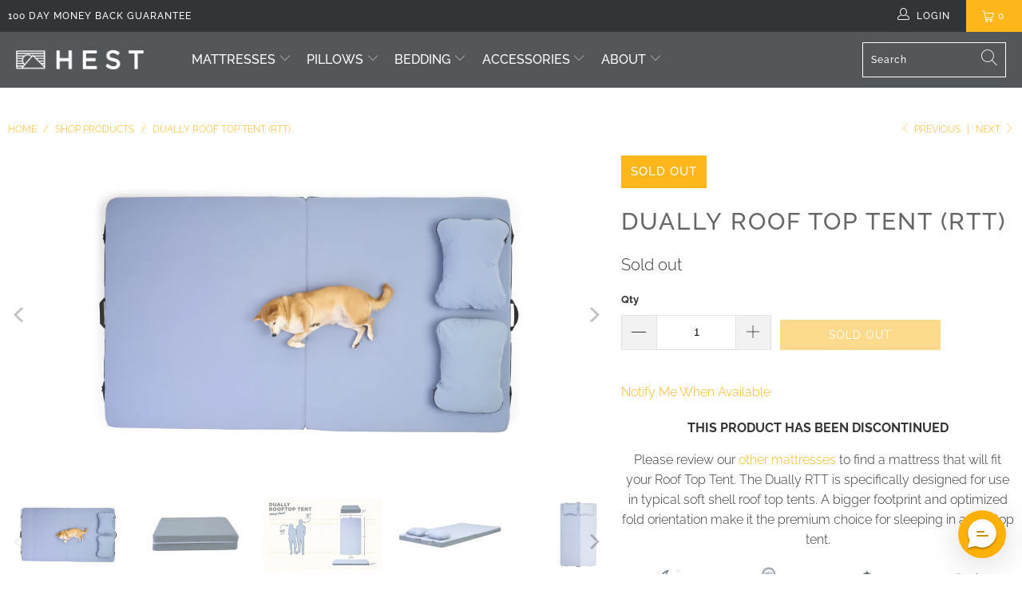

--- FILE ---
content_type: text/html; charset=utf-8
request_url: https://hest.com/collections/shop-products/products/roof-top-tent-dually
body_size: 85356
content:


 <!DOCTYPE html>
<html class="no-js no-touch" lang="en"> <head> <meta charset="utf-8"> <meta http-equiv="cleartype" content="on"> <meta name="robots" content="index,follow"> <!-- Mobile Specific Metas --> <meta name="HandheldFriendly" content="True"> <meta name="MobileOptimized" content="320"> <meta name="viewport" content="width=device-width,initial-scale=1"> <meta name="theme-color" content="#ffffff"> <title>
      Dually roof top tent - Memory Foam Mattress | HEST</title> <meta name="description" content="Shop the HEST Dually roof top tent contains two layers of enhanced memory foam that provide body alignment and pressure point relief for the best night’s sleep you’ll ever get in a Roof Top Tent. Designed to replace your current Mattress and go with you on all your adventures,"/> <!-- Preconnect Domains --> <link rel="preconnect" href="https://fonts.shopifycdn.com" /> <link rel="preconnect" href="https://cdn.shopify.com" /> <link rel="preconnect" href="https://v.shopify.com" /> <link rel="preconnect" href="https://cdn.shopifycloud.com" /> <link rel="preconnect" href="https://monorail-edge.shopifysvc.com"> <!-- fallback for browsers that don't support preconnect --> <link rel="dns-prefetch" href="https://fonts.shopifycdn.com" /> <link rel="dns-prefetch" href="https://cdn.shopify.com" /> <link rel="dns-prefetch" href="https://v.shopify.com" /> <link rel="dns-prefetch" href="https://cdn.shopifycloud.com" /> <link rel="dns-prefetch" href="https://monorail-edge.shopifysvc.com"> <!-- Preload Assets --> <link rel="preload" href="//hest.com/cdn/shop/t/44/assets/fancybox.css?v=19278034316635137701736196615" as="style"> <link rel="preload" href="//hest.com/cdn/shop/t/44/assets/styles.css?v=177225084901262438891762216577" as="style"> <link rel="preload" href="//hest.com/cdn/shop/t/44/assets/custom.css?v=176367531448530311841739303667" as="style"> <link rel="preload" href="//hest.com/cdn/shop/t/44/assets/jquery.min.js?v=81049236547974671631736196615" as="script"> <link rel="preload" href="//hest.com/cdn/shop/t/44/assets/vendors.js?v=156815155738738603461736196615" as="script"> <link rel="preload" href="//hest.com/cdn/shop/t/44/assets/sections.js?v=124147175362816214551740152983" as="script"> <link rel="preload" href="//hest.com/cdn/shop/t/44/assets/utilities.js?v=171110146214710078901736196615" as="script"> <link rel="preload" href="//hest.com/cdn/shop/t/44/assets/app.js?v=21512433002930479311736196615" as="script"> <!-- Stylesheet for Fancybox library --> <link href="//hest.com/cdn/shop/t/44/assets/fancybox.css?v=19278034316635137701736196615" rel="stylesheet" type="text/css" media="all" /> <!-- Stylesheets for Turbo --> <link href="//hest.com/cdn/shop/t/44/assets/styles.css?v=177225084901262438891762216577" rel="stylesheet" type="text/css" media="all" /> <link href="//hest.com/cdn/shop/t/44/assets/custom.css?v=176367531448530311841739303667" rel="stylesheet" type="text/css" media="all" /> <script>
      window.lazySizesConfig = window.lazySizesConfig || {};

      lazySizesConfig.expand = 300;
      lazySizesConfig.loadHidden = false;

      /*! lazysizes - v5.2.2 - bgset plugin */
      !function(e,t){var a=function(){t(e.lazySizes),e.removeEventListener("lazyunveilread",a,!0)};t=t.bind(null,e,e.document),"object"==typeof module&&module.exports?t(require("lazysizes")):"function"==typeof define&&define.amd?define(["lazysizes"],t):e.lazySizes?a():e.addEventListener("lazyunveilread",a,!0)}(window,function(e,z,g){"use strict";var c,y,b,f,i,s,n,v,m;e.addEventListener&&(c=g.cfg,y=/\s+/g,b=/\s*\|\s+|\s+\|\s*/g,f=/^(.+?)(?:\s+\[\s*(.+?)\s*\])(?:\s+\[\s*(.+?)\s*\])?$/,i=/^\s*\(*\s*type\s*:\s*(.+?)\s*\)*\s*$/,s=/\(|\)|'/,n={contain:1,cover:1},v=function(e,t){var a;t&&((a=t.match(i))&&a[1]?e.setAttribute("type",a[1]):e.setAttribute("media",c.customMedia[t]||t))},m=function(e){var t,a,i,r;e.target._lazybgset&&(a=(t=e.target)._lazybgset,(i=t.currentSrc||t.src)&&((r=g.fire(a,"bgsetproxy",{src:i,useSrc:s.test(i)?JSON.stringify(i):i})).defaultPrevented||(a.style.backgroundImage="url("+r.detail.useSrc+")")),t._lazybgsetLoading&&(g.fire(a,"_lazyloaded",{},!1,!0),delete t._lazybgsetLoading))},addEventListener("lazybeforeunveil",function(e){var t,a,i,r,s,n,l,d,o,u;!e.defaultPrevented&&(t=e.target.getAttribute("data-bgset"))&&(o=e.target,(u=z.createElement("img")).alt="",u._lazybgsetLoading=!0,e.detail.firesLoad=!0,a=t,i=o,r=u,s=z.createElement("picture"),n=i.getAttribute(c.sizesAttr),l=i.getAttribute("data-ratio"),d=i.getAttribute("data-optimumx"),i._lazybgset&&i._lazybgset.parentNode==i&&i.removeChild(i._lazybgset),Object.defineProperty(r,"_lazybgset",{value:i,writable:!0}),Object.defineProperty(i,"_lazybgset",{value:s,writable:!0}),a=a.replace(y," ").split(b),s.style.display="none",r.className=c.lazyClass,1!=a.length||n||(n="auto"),a.forEach(function(e){var t,a=z.createElement("source");n&&"auto"!=n&&a.setAttribute("sizes",n),(t=e.match(f))?(a.setAttribute(c.srcsetAttr,t[1]),v(a,t[2]),v(a,t[3])):a.setAttribute(c.srcsetAttr,e),s.appendChild(a)}),n&&(r.setAttribute(c.sizesAttr,n),i.removeAttribute(c.sizesAttr),i.removeAttribute("sizes")),d&&r.setAttribute("data-optimumx",d),l&&r.setAttribute("data-ratio",l),s.appendChild(r),i.appendChild(s),setTimeout(function(){g.loader.unveil(u),g.rAF(function(){g.fire(u,"_lazyloaded",{},!0,!0),u.complete&&m({target:u})})}))}),z.addEventListener("load",m,!0),e.addEventListener("lazybeforesizes",function(e){var t,a,i,r;e.detail.instance==g&&e.target._lazybgset&&e.detail.dataAttr&&(t=e.target._lazybgset,i=t,r=(getComputedStyle(i)||{getPropertyValue:function(){}}).getPropertyValue("background-size"),!n[r]&&n[i.style.backgroundSize]&&(r=i.style.backgroundSize),n[a=r]&&(e.target._lazysizesParentFit=a,g.rAF(function(){e.target.setAttribute("data-parent-fit",a),e.target._lazysizesParentFit&&delete e.target._lazysizesParentFit})))},!0),z.documentElement.addEventListener("lazybeforesizes",function(e){var t,a;!e.defaultPrevented&&e.target._lazybgset&&e.detail.instance==g&&(e.detail.width=(t=e.target._lazybgset,a=g.gW(t,t.parentNode),(!t._lazysizesWidth||a>t._lazysizesWidth)&&(t._lazysizesWidth=a),t._lazysizesWidth))}))});

      /*! lazysizes - v5.2.2 */
      !function(e){var t=function(u,D,f){"use strict";var k,H;if(function(){var e;var t={lazyClass:"lazyload",loadedClass:"lazyloaded",loadingClass:"lazyloading",preloadClass:"lazypreload",errorClass:"lazyerror",autosizesClass:"lazyautosizes",srcAttr:"data-src",srcsetAttr:"data-srcset",sizesAttr:"data-sizes",minSize:40,customMedia:{},init:true,expFactor:1.5,hFac:.8,loadMode:2,loadHidden:true,ricTimeout:0,throttleDelay:125};H=u.lazySizesConfig||u.lazysizesConfig||{};for(e in t){if(!(e in H)){H[e]=t[e]}}}(),!D||!D.getElementsByClassName){return{init:function(){},cfg:H,noSupport:true}}var O=D.documentElement,a=u.HTMLPictureElement,P="addEventListener",$="getAttribute",q=u[P].bind(u),I=u.setTimeout,U=u.requestAnimationFrame||I,l=u.requestIdleCallback,j=/^picture$/i,r=["load","error","lazyincluded","_lazyloaded"],i={},G=Array.prototype.forEach,J=function(e,t){if(!i[t]){i[t]=new RegExp("(\\s|^)"+t+"(\\s|$)")}return i[t].test(e[$]("class")||"")&&i[t]},K=function(e,t){if(!J(e,t)){e.setAttribute("class",(e[$]("class")||"").trim()+" "+t)}},Q=function(e,t){var i;if(i=J(e,t)){e.setAttribute("class",(e[$]("class")||"").replace(i," "))}},V=function(t,i,e){var a=e?P:"removeEventListener";if(e){V(t,i)}r.forEach(function(e){t[a](e,i)})},X=function(e,t,i,a,r){var n=D.createEvent("Event");if(!i){i={}}i.instance=k;n.initEvent(t,!a,!r);n.detail=i;e.dispatchEvent(n);return n},Y=function(e,t){var i;if(!a&&(i=u.picturefill||H.pf)){if(t&&t.src&&!e[$]("srcset")){e.setAttribute("srcset",t.src)}i({reevaluate:true,elements:[e]})}else if(t&&t.src){e.src=t.src}},Z=function(e,t){return(getComputedStyle(e,null)||{})[t]},s=function(e,t,i){i=i||e.offsetWidth;while(i<H.minSize&&t&&!e._lazysizesWidth){i=t.offsetWidth;t=t.parentNode}return i},ee=function(){var i,a;var t=[];var r=[];var n=t;var s=function(){var e=n;n=t.length?r:t;i=true;a=false;while(e.length){e.shift()()}i=false};var e=function(e,t){if(i&&!t){e.apply(this,arguments)}else{n.push(e);if(!a){a=true;(D.hidden?I:U)(s)}}};e._lsFlush=s;return e}(),te=function(i,e){return e?function(){ee(i)}:function(){var e=this;var t=arguments;ee(function(){i.apply(e,t)})}},ie=function(e){var i;var a=0;var r=H.throttleDelay;var n=H.ricTimeout;var t=function(){i=false;a=f.now();e()};var s=l&&n>49?function(){l(t,{timeout:n});if(n!==H.ricTimeout){n=H.ricTimeout}}:te(function(){I(t)},true);return function(e){var t;if(e=e===true){n=33}if(i){return}i=true;t=r-(f.now()-a);if(t<0){t=0}if(e||t<9){s()}else{I(s,t)}}},ae=function(e){var t,i;var a=99;var r=function(){t=null;e()};var n=function(){var e=f.now()-i;if(e<a){I(n,a-e)}else{(l||r)(r)}};return function(){i=f.now();if(!t){t=I(n,a)}}},e=function(){var v,m,c,h,e;var y,z,g,p,C,b,A;var n=/^img$/i;var d=/^iframe$/i;var E="onscroll"in u&&!/(gle|ing)bot/.test(navigator.userAgent);var _=0;var w=0;var N=0;var M=-1;var x=function(e){N--;if(!e||N<0||!e.target){N=0}};var W=function(e){if(A==null){A=Z(D.body,"visibility")=="hidden"}return A||!(Z(e.parentNode,"visibility")=="hidden"&&Z(e,"visibility")=="hidden")};var S=function(e,t){var i;var a=e;var r=W(e);g-=t;b+=t;p-=t;C+=t;while(r&&(a=a.offsetParent)&&a!=D.body&&a!=O){r=(Z(a,"opacity")||1)>0;if(r&&Z(a,"overflow")!="visible"){i=a.getBoundingClientRect();r=C>i.left&&p<i.right&&b>i.top-1&&g<i.bottom+1}}return r};var t=function(){var e,t,i,a,r,n,s,l,o,u,f,c;var d=k.elements;if((h=H.loadMode)&&N<8&&(e=d.length)){t=0;M++;for(;t<e;t++){if(!d[t]||d[t]._lazyRace){continue}if(!E||k.prematureUnveil&&k.prematureUnveil(d[t])){R(d[t]);continue}if(!(l=d[t][$]("data-expand"))||!(n=l*1)){n=w}if(!u){u=!H.expand||H.expand<1?O.clientHeight>500&&O.clientWidth>500?500:370:H.expand;k._defEx=u;f=u*H.expFactor;c=H.hFac;A=null;if(w<f&&N<1&&M>2&&h>2&&!D.hidden){w=f;M=0}else if(h>1&&M>1&&N<6){w=u}else{w=_}}if(o!==n){y=innerWidth+n*c;z=innerHeight+n;s=n*-1;o=n}i=d[t].getBoundingClientRect();if((b=i.bottom)>=s&&(g=i.top)<=z&&(C=i.right)>=s*c&&(p=i.left)<=y&&(b||C||p||g)&&(H.loadHidden||W(d[t]))&&(m&&N<3&&!l&&(h<3||M<4)||S(d[t],n))){R(d[t]);r=true;if(N>9){break}}else if(!r&&m&&!a&&N<4&&M<4&&h>2&&(v[0]||H.preloadAfterLoad)&&(v[0]||!l&&(b||C||p||g||d[t][$](H.sizesAttr)!="auto"))){a=v[0]||d[t]}}if(a&&!r){R(a)}}};var i=ie(t);var B=function(e){var t=e.target;if(t._lazyCache){delete t._lazyCache;return}x(e);K(t,H.loadedClass);Q(t,H.loadingClass);V(t,L);X(t,"lazyloaded")};var a=te(B);var L=function(e){a({target:e.target})};var T=function(t,i){try{t.contentWindow.location.replace(i)}catch(e){t.src=i}};var F=function(e){var t;var i=e[$](H.srcsetAttr);if(t=H.customMedia[e[$]("data-media")||e[$]("media")]){e.setAttribute("media",t)}if(i){e.setAttribute("srcset",i)}};var s=te(function(t,e,i,a,r){var n,s,l,o,u,f;if(!(u=X(t,"lazybeforeunveil",e)).defaultPrevented){if(a){if(i){K(t,H.autosizesClass)}else{t.setAttribute("sizes",a)}}s=t[$](H.srcsetAttr);n=t[$](H.srcAttr);if(r){l=t.parentNode;o=l&&j.test(l.nodeName||"")}f=e.firesLoad||"src"in t&&(s||n||o);u={target:t};K(t,H.loadingClass);if(f){clearTimeout(c);c=I(x,2500);V(t,L,true)}if(o){G.call(l.getElementsByTagName("source"),F)}if(s){t.setAttribute("srcset",s)}else if(n&&!o){if(d.test(t.nodeName)){T(t,n)}else{t.src=n}}if(r&&(s||o)){Y(t,{src:n})}}if(t._lazyRace){delete t._lazyRace}Q(t,H.lazyClass);ee(function(){var e=t.complete&&t.naturalWidth>1;if(!f||e){if(e){K(t,"ls-is-cached")}B(u);t._lazyCache=true;I(function(){if("_lazyCache"in t){delete t._lazyCache}},9)}if(t.loading=="lazy"){N--}},true)});var R=function(e){if(e._lazyRace){return}var t;var i=n.test(e.nodeName);var a=i&&(e[$](H.sizesAttr)||e[$]("sizes"));var r=a=="auto";if((r||!m)&&i&&(e[$]("src")||e.srcset)&&!e.complete&&!J(e,H.errorClass)&&J(e,H.lazyClass)){return}t=X(e,"lazyunveilread").detail;if(r){re.updateElem(e,true,e.offsetWidth)}e._lazyRace=true;N++;s(e,t,r,a,i)};var r=ae(function(){H.loadMode=3;i()});var l=function(){if(H.loadMode==3){H.loadMode=2}r()};var o=function(){if(m){return}if(f.now()-e<999){I(o,999);return}m=true;H.loadMode=3;i();q("scroll",l,true)};return{_:function(){e=f.now();k.elements=D.getElementsByClassName(H.lazyClass);v=D.getElementsByClassName(H.lazyClass+" "+H.preloadClass);q("scroll",i,true);q("resize",i,true);q("pageshow",function(e){if(e.persisted){var t=D.querySelectorAll("."+H.loadingClass);if(t.length&&t.forEach){U(function(){t.forEach(function(e){if(e.complete){R(e)}})})}}});if(u.MutationObserver){new MutationObserver(i).observe(O,{childList:true,subtree:true,attributes:true})}else{O[P]("DOMNodeInserted",i,true);O[P]("DOMAttrModified",i,true);setInterval(i,999)}q("hashchange",i,true);["focus","mouseover","click","load","transitionend","animationend"].forEach(function(e){D[P](e,i,true)});if(/d$|^c/.test(D.readyState)){o()}else{q("load",o);D[P]("DOMContentLoaded",i);I(o,2e4)}if(k.elements.length){t();ee._lsFlush()}else{i()}},checkElems:i,unveil:R,_aLSL:l}}(),re=function(){var i;var n=te(function(e,t,i,a){var r,n,s;e._lazysizesWidth=a;a+="px";e.setAttribute("sizes",a);if(j.test(t.nodeName||"")){r=t.getElementsByTagName("source");for(n=0,s=r.length;n<s;n++){r[n].setAttribute("sizes",a)}}if(!i.detail.dataAttr){Y(e,i.detail)}});var a=function(e,t,i){var a;var r=e.parentNode;if(r){i=s(e,r,i);a=X(e,"lazybeforesizes",{width:i,dataAttr:!!t});if(!a.defaultPrevented){i=a.detail.width;if(i&&i!==e._lazysizesWidth){n(e,r,a,i)}}}};var e=function(){var e;var t=i.length;if(t){e=0;for(;e<t;e++){a(i[e])}}};var t=ae(e);return{_:function(){i=D.getElementsByClassName(H.autosizesClass);q("resize",t)},checkElems:t,updateElem:a}}(),t=function(){if(!t.i&&D.getElementsByClassName){t.i=true;re._();e._()}};return I(function(){H.init&&t()}),k={cfg:H,autoSizer:re,loader:e,init:t,uP:Y,aC:K,rC:Q,hC:J,fire:X,gW:s,rAF:ee}}(e,e.document,Date);e.lazySizes=t,"object"==typeof module&&module.exports&&(module.exports=t)}("undefined"!=typeof window?window:{});</script> <!-- Icons --> <link rel="shortcut icon" type="image/x-icon" href="//hest.com/cdn/shop/files/YellowIconOnly_Favicon_180x180.png?v=1613727832"> <link rel="apple-touch-icon" href="//hest.com/cdn/shop/files/YellowIconOnly_Favicon_180x180.png?v=1613727832"/> <link rel="apple-touch-icon" sizes="57x57" href="//hest.com/cdn/shop/files/YellowIconOnly_Favicon_57x57.png?v=1613727832"/> <link rel="apple-touch-icon" sizes="60x60" href="//hest.com/cdn/shop/files/YellowIconOnly_Favicon_60x60.png?v=1613727832"/> <link rel="apple-touch-icon" sizes="72x72" href="//hest.com/cdn/shop/files/YellowIconOnly_Favicon_72x72.png?v=1613727832"/> <link rel="apple-touch-icon" sizes="76x76" href="//hest.com/cdn/shop/files/YellowIconOnly_Favicon_76x76.png?v=1613727832"/> <link rel="apple-touch-icon" sizes="114x114" href="//hest.com/cdn/shop/files/YellowIconOnly_Favicon_114x114.png?v=1613727832"/> <link rel="apple-touch-icon" sizes="180x180" href="//hest.com/cdn/shop/files/YellowIconOnly_Favicon_180x180.png?v=1613727832"/> <link rel="apple-touch-icon" sizes="228x228" href="//hest.com/cdn/shop/files/YellowIconOnly_Favicon_228x228.png?v=1613727832"/> <link rel="canonical" href="https://hest.com/products/roof-top-tent-dually"/> <script src="//hest.com/cdn/shop/t/44/assets/jquery.min.js?v=81049236547974671631736196615" defer></script> <script>
      window.Theme = window.Theme || {};
      window.Theme.version = '7.0.0';
      window.Theme.name = 'Turbo';</script>
    


    
<template id="price-ui"><span class="price " data-price></span><span class="compare-at-price" data-compare-at-price></span><span class="unit-pricing" data-unit-pricing></span></template> <template id="price-ui-badge"><div class="price-ui-badge__sticker"> <span class="price-ui-badge__sticker-text" data-badge></span></div></template> <template id="price-ui__price"><span class="money" data-price></span></template> <template id="price-ui__price-range"><span class="price-min" data-price-min><span class="money" data-price></span></span> - <span class="price-max" data-price-max><span class="money" data-price></span></span></template> <template id="price-ui__unit-pricing"><span class="unit-quantity" data-unit-quantity></span> | <span class="unit-price" data-unit-price><span class="money" data-price></span></span> / <span class="unit-measurement" data-unit-measurement></span></template> <template id="price-ui-badge__percent-savings-range">Save up to <span data-price-percent></span>%</template> <template id="price-ui-badge__percent-savings">Save <span data-price-percent></span>%</template> <template id="price-ui-badge__price-savings-range">Save up to <span class="money" data-price></span></template> <template id="price-ui-badge__price-savings">Save <span class="money" data-price></span></template> <template id="price-ui-badge__on-sale">Sale</template> <template id="price-ui-badge__sold-out">Sold out</template> <template id="price-ui-badge__in-stock">In stock</template> <script>
      
window.Shopify = window.Shopify || {};window.Shopify.theme_settings = {};
window.Currency = window.Currency || {};window.Shopify.routes = {};window.Shopify.theme_settings.display_tos_checkbox = false;window.Shopify.theme_settings.go_to_checkout = false;window.Shopify.theme_settings.cart_action = "redirect_cart";window.Shopify.theme_settings.cart_shipping_calculator = false;window.Shopify.theme_settings.collection_swatches = false;window.Shopify.theme_settings.collection_secondary_image = true;


window.Currency.show_multiple_currencies = false;
window.Currency.shop_currency = "USD";
window.Currency.default_currency = "USD";
window.Currency.display_format = "money_format";
window.Currency.money_format = "${{amount}}";
window.Currency.money_format_no_currency = "${{amount}}";
window.Currency.money_format_currency = "${{amount}} USD";
window.Currency.native_multi_currency = false;
window.Currency.iso_code = "USD";
window.Currency.symbol = "$";window.Shopify.theme_settings.display_inventory_left = false;window.Shopify.theme_settings.inventory_threshold = 40;window.Shopify.theme_settings.limit_quantity = false;window.Shopify.theme_settings.menu_position = null;window.Shopify.theme_settings.newsletter_popup = false;window.Shopify.theme_settings.newsletter_popup_days = "14";window.Shopify.theme_settings.newsletter_popup_mobile = false;window.Shopify.theme_settings.newsletter_popup_seconds = 0;window.Shopify.theme_settings.pagination_type = "load_more";window.Shopify.theme_settings.search_pagination_type = "basic_pagination";window.Shopify.theme_settings.enable_shopify_review_comments = false;window.Shopify.theme_settings.enable_shopify_collection_badges = false;window.Shopify.theme_settings.quick_shop_thumbnail_position = "bottom-thumbnails";window.Shopify.theme_settings.product_form_style = "radio";window.Shopify.theme_settings.sale_banner_enabled = true;window.Shopify.theme_settings.display_savings = true;window.Shopify.theme_settings.display_sold_out_price = false;window.Shopify.theme_settings.sold_out_text = "Sold out";window.Shopify.theme_settings.free_text = "Free";window.Shopify.theme_settings.video_looping = null;window.Shopify.theme_settings.quick_shop_style = "popup";window.Shopify.theme_settings.hover_enabled = false;window.Shopify.routes.cart_url = "/cart";window.Shopify.routes.root_url = "/";window.Shopify.routes.search_url = "/search";window.Shopify.theme_settings.image_loading_style = "appear";window.Shopify.theme_settings.search_option = "product,page,article";window.Shopify.theme_settings.search_items_to_display = 5;window.Shopify.theme_settings.enable_autocomplete = true;window.Shopify.theme_settings.page_dots_enabled = true;window.Shopify.theme_settings.slideshow_arrow_size = "light";window.Shopify.theme_settings.quick_shop_enabled = false;window.Shopify.translation =window.Shopify.translation || {};window.Shopify.translation.agree_to_terms_warning = "You must agree with the terms and conditions to checkout.";window.Shopify.translation.one_item_left = "item left";window.Shopify.translation.items_left_text = "items left";window.Shopify.translation.cart_savings_text = "Total Savings";window.Shopify.translation.cart_discount_text = "Discount";window.Shopify.translation.cart_subtotal_text = "Subtotal";window.Shopify.translation.cart_remove_text = "Remove";window.Shopify.translation.cart_free_text = "Free";window.Shopify.translation.newsletter_success_text = "Thank you for joining our mailing list!";window.Shopify.translation.notify_email = "Enter your email address...";window.Shopify.translation.notify_email_value = "Translation missing: en.contact.fields.email";window.Shopify.translation.notify_email_send = "Send";window.Shopify.translation.notify_message_first = "Please notify me when ";window.Shopify.translation.notify_message_last = " becomes available - ";window.Shopify.translation.notify_success_text = "Thanks! We will notify you when this product becomes available!";window.Shopify.translation.add_to_cart = "Add to Cart";window.Shopify.translation.coming_soon_text = "Coming Soon";window.Shopify.translation.sold_out_text = "Sold Out";window.Shopify.translation.sale_text = "Sale";window.Shopify.translation.savings_text = "You Save";window.Shopify.translation.from_text = "from";window.Shopify.translation.new_text = "New";window.Shopify.translation.pre_order_text = "Pre-Order";window.Shopify.translation.unavailable_text = "Unavailable";window.Shopify.translation.all_results = "View all results";window.Shopify.translation.no_results = "Sorry, no results!";window.Shopify.media_queries =window.Shopify.media_queries || {};window.Shopify.media_queries.small = window.matchMedia( "(max-width: 480px)" );window.Shopify.media_queries.medium = window.matchMedia( "(max-width: 798px)" );window.Shopify.media_queries.large = window.matchMedia( "(min-width: 799px)" );window.Shopify.media_queries.larger = window.matchMedia( "(min-width: 960px)" );window.Shopify.media_queries.xlarge = window.matchMedia( "(min-width: 1200px)" );window.Shopify.media_queries.ie10 = window.matchMedia( "all and (-ms-high-contrast: none), (-ms-high-contrast: active)" );window.Shopify.media_queries.tablet = window.matchMedia( "only screen and (min-width: 799px) and (max-width: 1024px)" );</script> <script src="//hest.com/cdn/shop/t/44/assets/vendors.js?v=156815155738738603461736196615" defer></script> <script src="//hest.com/cdn/shop/t/44/assets/sections.js?v=124147175362816214551740152983" defer></script> <script src="//hest.com/cdn/shop/t/44/assets/utilities.js?v=171110146214710078901736196615" defer></script> <script src="//hest.com/cdn/shop/t/44/assets/app.js?v=21512433002930479311736196615" defer></script> <script></script> <script>window.performance && window.performance.mark && window.performance.mark('shopify.content_for_header.start');</script><meta name="google-site-verification" content="-KxlqOgKR3wfaYym8DCuVP147usmh8qTLodndauAu5o">
<meta name="google-site-verification" content="rwxUwWGiT48DjORU3X5UWzDexfyKepnoAnsyn-p5PII">
<meta name="google-site-verification" content="q5v1brz35-TrQhqnpPROMC0fsCtj_MBlnw1IS9XX-9E">
<meta name="google-site-verification" content="bnOF_LXDxfLrxMAzo0cncDjwWWvy69V2hu8nkAhW8BA">
<meta name="google-site-verification" content="tkxfI-ejKFp1UnIdTLMwLJN_eYZYwKYHWmwjnym0sO4">
<meta id="shopify-digital-wallet" name="shopify-digital-wallet" content="/15849907/digital_wallets/dialog">
<meta name="shopify-checkout-api-token" content="d86812aae7be82c7245617b6c6e52e00">
<meta id="in-context-paypal-metadata" data-shop-id="15849907" data-venmo-supported="false" data-environment="production" data-locale="en_US" data-paypal-v4="true" data-currency="USD">
<link rel="alternate" type="application/json+oembed" href="https://hest.com/products/roof-top-tent-dually.oembed">
<script async="async" src="/checkouts/internal/preloads.js?locale=en-US"></script>
<link rel="preconnect" href="https://shop.app" crossorigin="anonymous">
<script async="async" src="https://shop.app/checkouts/internal/preloads.js?locale=en-US&shop_id=15849907" crossorigin="anonymous"></script>
<script id="apple-pay-shop-capabilities" type="application/json">{"shopId":15849907,"countryCode":"US","currencyCode":"USD","merchantCapabilities":["supports3DS"],"merchantId":"gid:\/\/shopify\/Shop\/15849907","merchantName":"HEST","requiredBillingContactFields":["postalAddress","email","phone"],"requiredShippingContactFields":["postalAddress","email","phone"],"shippingType":"shipping","supportedNetworks":["visa","masterCard","amex","discover","elo","jcb"],"total":{"type":"pending","label":"HEST","amount":"1.00"},"shopifyPaymentsEnabled":true,"supportsSubscriptions":true}</script>
<script id="shopify-features" type="application/json">{"accessToken":"d86812aae7be82c7245617b6c6e52e00","betas":["rich-media-storefront-analytics"],"domain":"hest.com","predictiveSearch":true,"shopId":15849907,"locale":"en"}</script>
<script>var Shopify = Shopify || {};
Shopify.shop = "hest-outdoors.myshopify.com";
Shopify.locale = "en";
Shopify.currency = {"active":"USD","rate":"1.0"};
Shopify.country = "US";
Shopify.theme = {"name":"New nav | Feb 13 2025 | SR","id":175442198822,"schema_name":"Turbo","schema_version":"7.0.0","theme_store_id":null,"role":"main"};
Shopify.theme.handle = "null";
Shopify.theme.style = {"id":null,"handle":null};
Shopify.cdnHost = "hest.com/cdn";
Shopify.routes = Shopify.routes || {};
Shopify.routes.root = "/";</script>
<script type="module">!function(o){(o.Shopify=o.Shopify||{}).modules=!0}(window);</script>
<script>!function(o){function n(){var o=[];function n(){o.push(Array.prototype.slice.apply(arguments))}return n.q=o,n}var t=o.Shopify=o.Shopify||{};t.loadFeatures=n(),t.autoloadFeatures=n()}(window);</script>
<script>
  window.ShopifyPay = window.ShopifyPay || {};
  window.ShopifyPay.apiHost = "shop.app\/pay";
  window.ShopifyPay.redirectState = null;
</script>
<script id="shop-js-analytics" type="application/json">{"pageType":"product"}</script>
<script defer="defer" async type="module" src="//hest.com/cdn/shopifycloud/shop-js/modules/v2/client.init-shop-cart-sync_BT-GjEfc.en.esm.js"></script>
<script defer="defer" async type="module" src="//hest.com/cdn/shopifycloud/shop-js/modules/v2/chunk.common_D58fp_Oc.esm.js"></script>
<script defer="defer" async type="module" src="//hest.com/cdn/shopifycloud/shop-js/modules/v2/chunk.modal_xMitdFEc.esm.js"></script>
<script type="module">
  await import("//hest.com/cdn/shopifycloud/shop-js/modules/v2/client.init-shop-cart-sync_BT-GjEfc.en.esm.js");
await import("//hest.com/cdn/shopifycloud/shop-js/modules/v2/chunk.common_D58fp_Oc.esm.js");
await import("//hest.com/cdn/shopifycloud/shop-js/modules/v2/chunk.modal_xMitdFEc.esm.js");

  window.Shopify.SignInWithShop?.initShopCartSync?.({"fedCMEnabled":true,"windoidEnabled":true});

</script>
<script defer="defer" async type="module" src="//hest.com/cdn/shopifycloud/shop-js/modules/v2/client.payment-terms_Ci9AEqFq.en.esm.js"></script>
<script defer="defer" async type="module" src="//hest.com/cdn/shopifycloud/shop-js/modules/v2/chunk.common_D58fp_Oc.esm.js"></script>
<script defer="defer" async type="module" src="//hest.com/cdn/shopifycloud/shop-js/modules/v2/chunk.modal_xMitdFEc.esm.js"></script>
<script type="module">
  await import("//hest.com/cdn/shopifycloud/shop-js/modules/v2/client.payment-terms_Ci9AEqFq.en.esm.js");
await import("//hest.com/cdn/shopifycloud/shop-js/modules/v2/chunk.common_D58fp_Oc.esm.js");
await import("//hest.com/cdn/shopifycloud/shop-js/modules/v2/chunk.modal_xMitdFEc.esm.js");

  
</script>
<script>
  window.Shopify = window.Shopify || {};
  if (!window.Shopify.featureAssets) window.Shopify.featureAssets = {};
  window.Shopify.featureAssets['shop-js'] = {"shop-cart-sync":["modules/v2/client.shop-cart-sync_DZOKe7Ll.en.esm.js","modules/v2/chunk.common_D58fp_Oc.esm.js","modules/v2/chunk.modal_xMitdFEc.esm.js"],"init-fed-cm":["modules/v2/client.init-fed-cm_B6oLuCjv.en.esm.js","modules/v2/chunk.common_D58fp_Oc.esm.js","modules/v2/chunk.modal_xMitdFEc.esm.js"],"shop-cash-offers":["modules/v2/client.shop-cash-offers_D2sdYoxE.en.esm.js","modules/v2/chunk.common_D58fp_Oc.esm.js","modules/v2/chunk.modal_xMitdFEc.esm.js"],"shop-login-button":["modules/v2/client.shop-login-button_QeVjl5Y3.en.esm.js","modules/v2/chunk.common_D58fp_Oc.esm.js","modules/v2/chunk.modal_xMitdFEc.esm.js"],"pay-button":["modules/v2/client.pay-button_DXTOsIq6.en.esm.js","modules/v2/chunk.common_D58fp_Oc.esm.js","modules/v2/chunk.modal_xMitdFEc.esm.js"],"shop-button":["modules/v2/client.shop-button_DQZHx9pm.en.esm.js","modules/v2/chunk.common_D58fp_Oc.esm.js","modules/v2/chunk.modal_xMitdFEc.esm.js"],"avatar":["modules/v2/client.avatar_BTnouDA3.en.esm.js"],"init-windoid":["modules/v2/client.init-windoid_CR1B-cfM.en.esm.js","modules/v2/chunk.common_D58fp_Oc.esm.js","modules/v2/chunk.modal_xMitdFEc.esm.js"],"init-shop-for-new-customer-accounts":["modules/v2/client.init-shop-for-new-customer-accounts_C_vY_xzh.en.esm.js","modules/v2/client.shop-login-button_QeVjl5Y3.en.esm.js","modules/v2/chunk.common_D58fp_Oc.esm.js","modules/v2/chunk.modal_xMitdFEc.esm.js"],"init-shop-email-lookup-coordinator":["modules/v2/client.init-shop-email-lookup-coordinator_BI7n9ZSv.en.esm.js","modules/v2/chunk.common_D58fp_Oc.esm.js","modules/v2/chunk.modal_xMitdFEc.esm.js"],"init-shop-cart-sync":["modules/v2/client.init-shop-cart-sync_BT-GjEfc.en.esm.js","modules/v2/chunk.common_D58fp_Oc.esm.js","modules/v2/chunk.modal_xMitdFEc.esm.js"],"shop-toast-manager":["modules/v2/client.shop-toast-manager_DiYdP3xc.en.esm.js","modules/v2/chunk.common_D58fp_Oc.esm.js","modules/v2/chunk.modal_xMitdFEc.esm.js"],"init-customer-accounts":["modules/v2/client.init-customer-accounts_D9ZNqS-Q.en.esm.js","modules/v2/client.shop-login-button_QeVjl5Y3.en.esm.js","modules/v2/chunk.common_D58fp_Oc.esm.js","modules/v2/chunk.modal_xMitdFEc.esm.js"],"init-customer-accounts-sign-up":["modules/v2/client.init-customer-accounts-sign-up_iGw4briv.en.esm.js","modules/v2/client.shop-login-button_QeVjl5Y3.en.esm.js","modules/v2/chunk.common_D58fp_Oc.esm.js","modules/v2/chunk.modal_xMitdFEc.esm.js"],"shop-follow-button":["modules/v2/client.shop-follow-button_CqMgW2wH.en.esm.js","modules/v2/chunk.common_D58fp_Oc.esm.js","modules/v2/chunk.modal_xMitdFEc.esm.js"],"checkout-modal":["modules/v2/client.checkout-modal_xHeaAweL.en.esm.js","modules/v2/chunk.common_D58fp_Oc.esm.js","modules/v2/chunk.modal_xMitdFEc.esm.js"],"shop-login":["modules/v2/client.shop-login_D91U-Q7h.en.esm.js","modules/v2/chunk.common_D58fp_Oc.esm.js","modules/v2/chunk.modal_xMitdFEc.esm.js"],"lead-capture":["modules/v2/client.lead-capture_BJmE1dJe.en.esm.js","modules/v2/chunk.common_D58fp_Oc.esm.js","modules/v2/chunk.modal_xMitdFEc.esm.js"],"payment-terms":["modules/v2/client.payment-terms_Ci9AEqFq.en.esm.js","modules/v2/chunk.common_D58fp_Oc.esm.js","modules/v2/chunk.modal_xMitdFEc.esm.js"]};
</script>
<script>(function() {
  var isLoaded = false;
  function asyncLoad() {
    if (isLoaded) return;
    isLoaded = true;
    var urls = ["https:\/\/cdn.shopify.com\/s\/files\/1\/1584\/9907\/t\/8\/assets\/affirmShopify.js?v=1588701215\u0026shop=hest-outdoors.myshopify.com","https:\/\/cdn-loyalty.yotpo.com\/loader\/VbVDRuvF84_oCeRj7ROnFw.js?shop=hest-outdoors.myshopify.com","https:\/\/shopify-extension.getredo.com\/main.js?widget_id=fubii8qr2q0k4ka\u0026shop=hest-outdoors.myshopify.com","https:\/\/cdn.richpanel.com\/js\/richpanel_shopify_script.js?appClientId=hest3911\u0026tenantId=hest391\u0026shop=hest-outdoors.myshopify.com\u0026shop=hest-outdoors.myshopify.com"];
    for (var i = 0; i <urls.length; i++) {
      var s = document.createElement('script');
      s.type = 'text/javascript';
      s.async = true;
      s.src = urls[i];
      var x = document.getElementsByTagName('script')[0];
      x.parentNode.insertBefore(s, x);
    }
  };
  if(window.attachEvent) {
    window.attachEvent('onload', asyncLoad);
  } else {
    window.addEventListener('load', asyncLoad, false);
  }
})();</script>
<script id="__st">var __st={"a":15849907,"offset":-28800,"reqid":"61d9ea8f-194f-4ca6-b6df-c10532e1180c-1769429925","pageurl":"hest.com\/collections\/shop-products\/products\/roof-top-tent-dually","u":"e96dad6d4924","p":"product","rtyp":"product","rid":6876703686737};</script>
<script>window.ShopifyPaypalV4VisibilityTracking = true;</script>
<script id="captcha-bootstrap">!function(){'use strict';const t='contact',e='account',n='new_comment',o=[[t,t],['blogs',n],['comments',n],[t,'customer']],c=[[e,'customer_login'],[e,'guest_login'],[e,'recover_customer_password'],[e,'create_customer']],r=t=>t.map((([t,e])=>`form[action*='/${t}']:not([data-nocaptcha='true']) input[name='form_type'][value='${e}']`)).join(','),a=t=>()=>t?[...document.querySelectorAll(t)].map((t=>t.form)):[];function s(){const t=[...o],e=r(t);return a(e)}const i='password',u='form_key',d=['recaptcha-v3-token','g-recaptcha-response','h-captcha-response',i],f=()=>{try{return window.sessionStorage}catch{return}},m='__shopify_v',_=t=>t.elements[u];function p(t,e,n=!1){try{const o=window.sessionStorage,c=JSON.parse(o.getItem(e)),{data:r}=function(t){const{data:e,action:n}=t;return t[m]||n?{data:e,action:n}:{data:t,action:n}}(c);for(const[e,n]of Object.entries(r))t.elements[e]&&(t.elements[e].value=n);n&&o.removeItem(e)}catch(o){console.error('form repopulation failed',{error:o})}}const l='form_type',E='cptcha';function T(t){t.dataset[E]=!0}const w=window,h=w.document,L='Shopify',v='ce_forms',y='captcha';let A=!1;((t,e)=>{const n=(g='f06e6c50-85a8-45c8-87d0-21a2b65856fe',I='https://cdn.shopify.com/shopifycloud/storefront-forms-hcaptcha/ce_storefront_forms_captcha_hcaptcha.v1.5.2.iife.js',D={infoText:'Protected by hCaptcha',privacyText:'Privacy',termsText:'Terms'},(t,e,n)=>{const o=w[L][v],c=o.bindForm;if(c)return c(t,g,e,D).then(n);var r;o.q.push([[t,g,e,D],n]),r=I,A||(h.body.append(Object.assign(h.createElement('script'),{id:'captcha-provider',async:!0,src:r})),A=!0)});var g,I,D;w[L]=w[L]||{},w[L][v]=w[L][v]||{},w[L][v].q=[],w[L][y]=w[L][y]||{},w[L][y].protect=function(t,e){n(t,void 0,e),T(t)},Object.freeze(w[L][y]),function(t,e,n,w,h,L){const[v,y,A,g]=function(t,e,n){const i=e?o:[],u=t?c:[],d=[...i,...u],f=r(d),m=r(i),_=r(d.filter((([t,e])=>n.includes(e))));return[a(f),a(m),a(_),s()]}(w,h,L),I=t=>{const e=t.target;return e instanceof HTMLFormElement?e:e&&e.form},D=t=>v().includes(t);t.addEventListener('submit',(t=>{const e=I(t);if(!e)return;const n=D(e)&&!e.dataset.hcaptchaBound&&!e.dataset.recaptchaBound,o=_(e),c=g().includes(e)&&(!o||!o.value);(n||c)&&t.preventDefault(),c&&!n&&(function(t){try{if(!f())return;!function(t){const e=f();if(!e)return;const n=_(t);if(!n)return;const o=n.value;o&&e.removeItem(o)}(t);const e=Array.from(Array(32),(()=>Math.random().toString(36)[2])).join('');!function(t,e){_(t)||t.append(Object.assign(document.createElement('input'),{type:'hidden',name:u})),t.elements[u].value=e}(t,e),function(t,e){const n=f();if(!n)return;const o=[...t.querySelectorAll(`input[type='${i}']`)].map((({name:t})=>t)),c=[...d,...o],r={};for(const[a,s]of new FormData(t).entries())c.includes(a)||(r[a]=s);n.setItem(e,JSON.stringify({[m]:1,action:t.action,data:r}))}(t,e)}catch(e){console.error('failed to persist form',e)}}(e),e.submit())}));const S=(t,e)=>{t&&!t.dataset[E]&&(n(t,e.some((e=>e===t))),T(t))};for(const o of['focusin','change'])t.addEventListener(o,(t=>{const e=I(t);D(e)&&S(e,y())}));const B=e.get('form_key'),M=e.get(l),P=B&&M;t.addEventListener('DOMContentLoaded',(()=>{const t=y();if(P)for(const e of t)e.elements[l].value===M&&p(e,B);[...new Set([...A(),...v().filter((t=>'true'===t.dataset.shopifyCaptcha))])].forEach((e=>S(e,t)))}))}(h,new URLSearchParams(w.location.search),n,t,e,['guest_login'])})(!0,!0)}();</script>
<script integrity="sha256-4kQ18oKyAcykRKYeNunJcIwy7WH5gtpwJnB7kiuLZ1E=" data-source-attribution="shopify.loadfeatures" defer="defer" src="//hest.com/cdn/shopifycloud/storefront/assets/storefront/load_feature-a0a9edcb.js" crossorigin="anonymous"></script>
<script crossorigin="anonymous" defer="defer" src="//hest.com/cdn/shopifycloud/storefront/assets/shopify_pay/storefront-65b4c6d7.js?v=20250812"></script>
<script data-source-attribution="shopify.dynamic_checkout.dynamic.init">var Shopify=Shopify||{};Shopify.PaymentButton=Shopify.PaymentButton||{isStorefrontPortableWallets:!0,init:function(){window.Shopify.PaymentButton.init=function(){};var t=document.createElement("script");t.src="https://hest.com/cdn/shopifycloud/portable-wallets/latest/portable-wallets.en.js",t.type="module",document.head.appendChild(t)}};
</script>
<script data-source-attribution="shopify.dynamic_checkout.buyer_consent">
  function portableWalletsHideBuyerConsent(e){var t=document.getElementById("shopify-buyer-consent"),n=document.getElementById("shopify-subscription-policy-button");t&&n&&(t.classList.add("hidden"),t.setAttribute("aria-hidden","true"),n.removeEventListener("click",e))}function portableWalletsShowBuyerConsent(e){var t=document.getElementById("shopify-buyer-consent"),n=document.getElementById("shopify-subscription-policy-button");t&&n&&(t.classList.remove("hidden"),t.removeAttribute("aria-hidden"),n.addEventListener("click",e))}window.Shopify?.PaymentButton&&(window.Shopify.PaymentButton.hideBuyerConsent=portableWalletsHideBuyerConsent,window.Shopify.PaymentButton.showBuyerConsent=portableWalletsShowBuyerConsent);
</script>
<script data-source-attribution="shopify.dynamic_checkout.cart.bootstrap">document.addEventListener("DOMContentLoaded",(function(){function t(){return document.querySelector("shopify-accelerated-checkout-cart, shopify-accelerated-checkout")}if(t())Shopify.PaymentButton.init();else{new MutationObserver((function(e,n){t()&&(Shopify.PaymentButton.init(),n.disconnect())})).observe(document.body,{childList:!0,subtree:!0})}}));
</script>
<link id="shopify-accelerated-checkout-styles" rel="stylesheet" media="screen" href="https://hest.com/cdn/shopifycloud/portable-wallets/latest/accelerated-checkout-backwards-compat.css" crossorigin="anonymous">
<style id="shopify-accelerated-checkout-cart">
        #shopify-buyer-consent {
  margin-top: 1em;
  display: inline-block;
  width: 100%;
}

#shopify-buyer-consent.hidden {
  display: none;
}

#shopify-subscription-policy-button {
  background: none;
  border: none;
  padding: 0;
  text-decoration: underline;
  font-size: inherit;
  cursor: pointer;
}

#shopify-subscription-policy-button::before {
  box-shadow: none;
}

      </style>

<script>window.performance && window.performance.mark && window.performance.mark('shopify.content_for_header.end');</script>

    

<meta name="author" content="HEST">
<meta property="og:url" content="https://hest.com/products/roof-top-tent-dually">
<meta property="og:site_name" content="HEST"> <meta property="og:type" content="product"> <meta property="og:title" content="Dually Roof Top Tent (RTT)"> <meta property="og:image" content="https://hest.com/cdn/shop/products/HEST-Dog-Bed-1024_620_600x.jpg?v=1652120645"> <meta property="og:image:secure_url" content="https://hest.com/cdn/shop/products/HEST-Dog-Bed-1024_620_600x.jpg?v=1652120645"> <meta property="og:image:width" content="1024"> <meta property="og:image:height" content="629"> <meta property="og:image" content="https://hest.com/cdn/shop/products/HEST-Dog-Bed-Closed-1024_620_600x.jpg?v=1652120649"> <meta property="og:image:secure_url" content="https://hest.com/cdn/shop/products/HEST-Dog-Bed-Closed-1024_620_600x.jpg?v=1652120649"> <meta property="og:image:width" content="1024"> <meta property="og:image:height" content="620"> <meta property="og:image" content="https://hest.com/cdn/shop/files/Hest_ProductSizeChartInfographics_ALL_052124_Hest_DuallyRTT_SizeChart_600x.png?v=1716392765"> <meta property="og:image:secure_url" content="https://hest.com/cdn/shop/files/Hest_ProductSizeChartInfographics_ALL_052124_Hest_DuallyRTT_SizeChart_600x.png?v=1716392765"> <meta property="og:image:width" content="1024"> <meta property="og:image:height" content="620"> <meta property="product:price:amount" content="749.00"> <meta property="product:price:currency" content="USD"> <meta property="og:description" content="Shop the HEST Dually roof top tent contains two layers of enhanced memory foam that provide body alignment and pressure point relief for the best night’s sleep you’ll ever get in a Roof Top Tent. Designed to replace your current Mattress and go with you on all your adventures,">




<meta name="twitter:card" content="summary"> <meta name="twitter:title" content="Dually Roof Top Tent (RTT)"> <meta name="twitter:description" content="THIS PRODUCT HAS BEEN DISCONTINUED
Please review our other mattresses to find a mattress that will fit your Roof Top Tent. The Dually RTT is specifically designed for use in typical soft shell roof top tents. A bigger footprint and optimized fold orientation make it the premium choice for sleeping in a roof top tent.


&quot;Provides the most comfort of any camping mattress we’ve tested.&quot; - NY Times, Wirecutter 
The Dually RTT is specifically designed for use in a roof top tent. Using the same temperature resilient memory foam, premium fabrics, and, bi-fold concept, as our original Dually, the Dually RTT offers optimized comfort for use in a roof top tent.
SIZING AND FIT GUIDE"> <meta name="twitter:image" content="https://hest.com/cdn/shop/products/HEST-Dog-Bed-1024_620_240x.jpg?v=1652120645"> <meta name="twitter:image:width" content="240"> <meta name="twitter:image:height" content="240"> <meta name="twitter:image:alt" content="Roof Top Tent Dually"> <link rel="prev" href="/collections/shop-products/products/hest-pinch-rip-stop-hat"> <link rel="next" href="/collections/shop-products/products/hest-logo-crew"> <!-- "snippets/booster-common.liquid" was not rendered, the associated app was uninstalled --> <!-- SlideRule Script Start --> <script name="sliderule-tracking" data-ot-ignore>
(function(){
	slideruleData = {
    "version":"v0.0.1",
    "referralExclusion":"/(paypal|visa|MasterCard|clicksafe|arcot\.com|geschuetzteinkaufen|checkout\.shopify\.com|checkout\.rechargeapps\.com|portal\.afterpay\.com|payfort)/",
    "googleSignals":true,
    "anonymizeIp":true,
    "productClicks":true,
    "persistentUserId":true,
    "hideBranding":false,
    "ecommerce":{"currencyCode":"USD",
    "impressions":[]},
    "pageType":"product",
	"destinations":{"google_analytics_4":{"measurementIds":["G-7R9NV6EEWR-MIG"]},"google_tag_manager":{"containerIds":["GTM-PNMC8M2"]},"meta_pixel":{"pixelIds":["238931293935122-MIG"]}},
    "cookieUpdate":true
	}

	
		slideruleData.themeMode = "live"
	

	
		slideruleData.collection = {
			handle: "shop-products",
			description: "",
			id: 171191763025,
			title: "Shop Products",
			products_count: 30,
			all_products_count: 30,
		}
		slideruleData.collection.rawProducts = [
			
				{"id":6690457387089,"title":"Foamy","handle":"foamy","description":"\u003cp style=\"text-align: center;\"\u003eThe Foamy is the camping mattress you have been waiting for; maximal comfort \u0026amp; support that rivals your home mattress in a packable, portable adventure-ready form. Foamy Short 25\" x 64\", Foamy 25\" x 78\", Foamy Wide 30\" x 78\".\u003cbr\u003e\u003c\/p\u003e\n\u003cp style=\"text-align: center;\"\u003e \u003c\/p\u003e\n\u003cp style=\"text-align: center;\"\u003e\u003cimg alt=\"\" src=\"https:\/\/cdn.shopify.com\/s\/files\/1\/1584\/9907\/files\/5_year_standard_warranty_1.png?v=1757958669\"\u003e\u003c\/p\u003e\n\u003c!-- split --\u003e\n\u003cp style=\"text-align: center;\"\u003e\u003cstrong\u003e\"Provides the most comfort of any camping mattress we’ve tested.\" - NY Times, Wirecutter \u003c\/strong\u003e\u003c\/p\u003e\n\u003cp style=\"text-align: center;\"\u003eThe Foamy contains two layers of enhanced memory foam that provide body alignment and pressure point relief for the best night’s sleep you’ll ever get camping.  Designed to roll with you on all your adventures, the Foamy's integrated compression strap and durable, water-resistant materials are ready for all kinds of camping in all kinds of conditions.  Toss your foamy roll in your van and get after it!  No pump or air is needed. Offered in three sizes a short, regular and wide width to meet all types of dreamers’ preferred sleeping dimension needs.\u003c\/p\u003e","published_at":"2021-11-15T09:44:15-08:00","created_at":"2021-11-01T09:57:08-07:00","vendor":"HEST","type":"Mattress","tags":["back pain","Best Sellers","car camper","discountsWork","overland","tent"],"price":27900,"price_min":27900,"price_max":37900,"available":true,"price_varies":true,"compare_at_price":null,"compare_at_price_min":0,"compare_at_price_max":0,"compare_at_price_varies":false,"variants":[{"id":47038386864422,"title":"Foamy Short","option1":"Foamy Short","option2":null,"option3":null,"sku":"M23528BLU","requires_shipping":true,"taxable":true,"featured_image":{"id":43838011310374,"product_id":6690457387089,"position":12,"created_at":"2023-10-25T12:30:51-07:00","updated_at":"2024-07-16T19:02:29-07:00","alt":null,"width":1024,"height":620,"src":"\/\/hest.com\/cdn\/shop\/files\/Mattress_topview.jpg?v=1721181749","variant_ids":[47038386864422]},"available":true,"name":"Foamy - Foamy Short","public_title":"Foamy Short","options":["Foamy Short"],"price":27900,"weight":3175,"compare_at_price":null,"inventory_quantity":27,"inventory_management":"shopify","inventory_policy":"deny","barcode":"850044501373","featured_media":{"alt":null,"id":36243201786150,"position":13,"preview_image":{"aspect_ratio":1.652,"height":620,"width":1024,"src":"\/\/hest.com\/cdn\/shop\/files\/Mattress_topview.jpg?v=1721181749"}},"requires_selling_plan":false,"selling_plan_allocations":[]},{"id":39596236177489,"title":"Foamy","option1":"Foamy","option2":null,"option3":null,"sku":"M21508BLU","requires_shipping":true,"taxable":true,"featured_image":{"id":45530731708710,"product_id":6690457387089,"position":1,"created_at":"2024-01-26T11:33:34-08:00","updated_at":"2024-01-26T11:33:41-08:00","alt":null,"width":1024,"height":620,"src":"\/\/hest.com\/cdn\/shop\/files\/HESTFoamyCampingpad_1.jpg?v=1706297621","variant_ids":[39596236177489,39596236210257]},"available":true,"name":"Foamy - Foamy","public_title":"Foamy","options":["Foamy"],"price":32900,"weight":3175,"compare_at_price":null,"inventory_quantity":30,"inventory_management":"shopify","inventory_policy":"deny","barcode":"850044501083","featured_media":{"alt":null,"id":37951108055334,"position":1,"preview_image":{"aspect_ratio":1.652,"height":620,"width":1024,"src":"\/\/hest.com\/cdn\/shop\/files\/HESTFoamyCampingpad_1.jpg?v=1706297621"}},"requires_selling_plan":false,"selling_plan_allocations":[]},{"id":39596236210257,"title":"Foamy Wide","option1":"Foamy Wide","option2":null,"option3":null,"sku":"M21518BLU","requires_shipping":true,"taxable":true,"featured_image":{"id":45530731708710,"product_id":6690457387089,"position":1,"created_at":"2024-01-26T11:33:34-08:00","updated_at":"2024-01-26T11:33:41-08:00","alt":null,"width":1024,"height":620,"src":"\/\/hest.com\/cdn\/shop\/files\/HESTFoamyCampingpad_1.jpg?v=1706297621","variant_ids":[39596236177489,39596236210257]},"available":true,"name":"Foamy - Foamy Wide","public_title":"Foamy Wide","options":["Foamy Wide"],"price":37900,"weight":3175,"compare_at_price":null,"inventory_quantity":30,"inventory_management":"shopify","inventory_policy":"deny","barcode":"850044501076","featured_media":{"alt":null,"id":37951108055334,"position":1,"preview_image":{"aspect_ratio":1.652,"height":620,"width":1024,"src":"\/\/hest.com\/cdn\/shop\/files\/HESTFoamyCampingpad_1.jpg?v=1706297621"}},"requires_selling_plan":false,"selling_plan_allocations":[]}],"images":["\/\/hest.com\/cdn\/shop\/files\/HESTFoamyCampingpad_1.jpg?v=1706297621","\/\/hest.com\/cdn\/shop\/products\/ColtonJacobs_20210904_Foamy_15_e2ed7ed3-b35a-49db-97c5-bd92287572bb.jpg?v=1706297621","\/\/hest.com\/cdn\/shop\/files\/Foamy_Review.png?v=1728407381","\/\/hest.com\/cdn\/shop\/files\/Hest_ProductSizeChartInfographics_ALL_052124_Hest_Foamy_SizeChart.png?v=1716392493","\/\/hest.com\/cdn\/shop\/products\/ColtonJacobs_20210904_FoamyWide_6_15c6c17c-18fb-45c9-b0c9-70914cfbef9c.jpg?v=1721181749","\/\/hest.com\/cdn\/shop\/products\/ColtonJacobs_20210904_FoamyWide_Pillow_4_b243cf14-c81a-4302-a770-0baf634f7d70.jpg?v=1721181749","\/\/hest.com\/cdn\/shop\/products\/ColtonJacobs_20210904_Foamy_Detail_12_f590aa34-1206-425e-bfd9-7b16fe9d2da2.jpg?v=1721181749","\/\/hest.com\/cdn\/shop\/products\/ColtonJacobs_20210904_Foamy_7_bcffea77-af53-41a5-a4a5-5575f5c36136.jpg?v=1721181749","\/\/hest.com\/cdn\/shop\/products\/ColtonJacobs_20210904_Foamy_Detail_3_139165a6-ea74-4d50-9723-16445d95f220.jpg?v=1721181749","\/\/hest.com\/cdn\/shop\/products\/ColtonJacobs_20210904_Foamy_11_f308b334-b98b-4ced-b0cf-63dae16ba4db.jpg?v=1721181749","\/\/hest.com\/cdn\/shop\/products\/ColtonJacobs_20210904_Foamy_12.png?v=1721181749","\/\/hest.com\/cdn\/shop\/files\/Mattress_topview.jpg?v=1721181749"],"featured_image":"\/\/hest.com\/cdn\/shop\/files\/HESTFoamyCampingpad_1.jpg?v=1706297621","options":["Size"],"media":[{"alt":null,"id":37951108055334,"position":1,"preview_image":{"aspect_ratio":1.652,"height":620,"width":1024,"src":"\/\/hest.com\/cdn\/shop\/files\/HESTFoamyCampingpad_1.jpg?v=1706297621"},"aspect_ratio":1.652,"height":620,"media_type":"image","src":"\/\/hest.com\/cdn\/shop\/files\/HESTFoamyCampingpad_1.jpg?v=1706297621","width":1024},{"alt":null,"id":21416353103953,"position":2,"preview_image":{"aspect_ratio":1.652,"height":620,"width":1024,"src":"\/\/hest.com\/cdn\/shop\/products\/ColtonJacobs_20210904_Foamy_15_e2ed7ed3-b35a-49db-97c5-bd92287572bb.jpg?v=1706297621"},"aspect_ratio":1.652,"height":620,"media_type":"image","src":"\/\/hest.com\/cdn\/shop\/products\/ColtonJacobs_20210904_Foamy_15_e2ed7ed3-b35a-49db-97c5-bd92287572bb.jpg?v=1706297621","width":1024},{"alt":null,"id":40177246306598,"position":3,"preview_image":{"aspect_ratio":1.778,"height":2160,"width":3840,"src":"\/\/hest.com\/cdn\/shop\/files\/preview_images\/e9dbfcddc37f48b88b4718550084d2dc.thumbnail.0000000000.jpg?v=1721181713"},"aspect_ratio":1.775,"duration":15080,"media_type":"video","sources":[{"format":"mp4","height":480,"mime_type":"video\/mp4","url":"\/\/hest.com\/cdn\/shop\/videos\/c\/vp\/e9dbfcddc37f48b88b4718550084d2dc\/e9dbfcddc37f48b88b4718550084d2dc.SD-480p-1.5Mbps-31873304.mp4?v=0","width":852},{"format":"mp4","height":1080,"mime_type":"video\/mp4","url":"\/\/hest.com\/cdn\/shop\/videos\/c\/vp\/e9dbfcddc37f48b88b4718550084d2dc\/e9dbfcddc37f48b88b4718550084d2dc.HD-1080p-7.2Mbps-31873304.mp4?v=0","width":1920},{"format":"mp4","height":720,"mime_type":"video\/mp4","url":"\/\/hest.com\/cdn\/shop\/videos\/c\/vp\/e9dbfcddc37f48b88b4718550084d2dc\/e9dbfcddc37f48b88b4718550084d2dc.HD-720p-4.5Mbps-31873304.mp4?v=0","width":1280},{"format":"m3u8","height":1080,"mime_type":"application\/x-mpegURL","url":"\/\/hest.com\/cdn\/shop\/videos\/c\/vp\/e9dbfcddc37f48b88b4718550084d2dc\/e9dbfcddc37f48b88b4718550084d2dc.m3u8?v=0","width":1920}]},{"alt":null,"id":40907013751078,"position":4,"preview_image":{"aspect_ratio":1.652,"height":620,"width":1024,"src":"\/\/hest.com\/cdn\/shop\/files\/Foamy_Review.png?v=1728407381"},"aspect_ratio":1.652,"height":620,"media_type":"image","src":"\/\/hest.com\/cdn\/shop\/files\/Foamy_Review.png?v=1728407381","width":1024},{"alt":null,"id":39488847708454,"position":5,"preview_image":{"aspect_ratio":1.652,"height":620,"width":1024,"src":"\/\/hest.com\/cdn\/shop\/files\/Hest_ProductSizeChartInfographics_ALL_052124_Hest_Foamy_SizeChart.png?v=1716392493"},"aspect_ratio":1.652,"height":620,"media_type":"image","src":"\/\/hest.com\/cdn\/shop\/files\/Hest_ProductSizeChartInfographics_ALL_052124_Hest_Foamy_SizeChart.png?v=1716392493","width":1024},{"alt":null,"id":21416352940113,"position":6,"preview_image":{"aspect_ratio":1.652,"height":620,"width":1024,"src":"\/\/hest.com\/cdn\/shop\/products\/ColtonJacobs_20210904_FoamyWide_6_15c6c17c-18fb-45c9-b0c9-70914cfbef9c.jpg?v=1721181749"},"aspect_ratio":1.652,"height":620,"media_type":"image","src":"\/\/hest.com\/cdn\/shop\/products\/ColtonJacobs_20210904_FoamyWide_6_15c6c17c-18fb-45c9-b0c9-70914cfbef9c.jpg?v=1721181749","width":1024},{"alt":null,"id":21416352972881,"position":7,"preview_image":{"aspect_ratio":1.652,"height":620,"width":1024,"src":"\/\/hest.com\/cdn\/shop\/products\/ColtonJacobs_20210904_FoamyWide_Pillow_4_b243cf14-c81a-4302-a770-0baf634f7d70.jpg?v=1721181749"},"aspect_ratio":1.652,"height":620,"media_type":"image","src":"\/\/hest.com\/cdn\/shop\/products\/ColtonJacobs_20210904_FoamyWide_Pillow_4_b243cf14-c81a-4302-a770-0baf634f7d70.jpg?v=1721181749","width":1024},{"alt":null,"id":21416353005649,"position":8,"preview_image":{"aspect_ratio":1.652,"height":620,"width":1024,"src":"\/\/hest.com\/cdn\/shop\/products\/ColtonJacobs_20210904_Foamy_Detail_12_f590aa34-1206-425e-bfd9-7b16fe9d2da2.jpg?v=1721181749"},"aspect_ratio":1.652,"height":620,"media_type":"image","src":"\/\/hest.com\/cdn\/shop\/products\/ColtonJacobs_20210904_Foamy_Detail_12_f590aa34-1206-425e-bfd9-7b16fe9d2da2.jpg?v=1721181749","width":1024},{"alt":null,"id":21416353038417,"position":9,"preview_image":{"aspect_ratio":1.652,"height":620,"width":1024,"src":"\/\/hest.com\/cdn\/shop\/products\/ColtonJacobs_20210904_Foamy_7_bcffea77-af53-41a5-a4a5-5575f5c36136.jpg?v=1721181749"},"aspect_ratio":1.652,"height":620,"media_type":"image","src":"\/\/hest.com\/cdn\/shop\/products\/ColtonJacobs_20210904_Foamy_7_bcffea77-af53-41a5-a4a5-5575f5c36136.jpg?v=1721181749","width":1024},{"alt":null,"id":21416353071185,"position":10,"preview_image":{"aspect_ratio":1.652,"height":620,"width":1024,"src":"\/\/hest.com\/cdn\/shop\/products\/ColtonJacobs_20210904_Foamy_Detail_3_139165a6-ea74-4d50-9723-16445d95f220.jpg?v=1721181749"},"aspect_ratio":1.652,"height":620,"media_type":"image","src":"\/\/hest.com\/cdn\/shop\/products\/ColtonJacobs_20210904_Foamy_Detail_3_139165a6-ea74-4d50-9723-16445d95f220.jpg?v=1721181749","width":1024},{"alt":null,"id":21416353136721,"position":11,"preview_image":{"aspect_ratio":1.652,"height":620,"width":1024,"src":"\/\/hest.com\/cdn\/shop\/products\/ColtonJacobs_20210904_Foamy_11_f308b334-b98b-4ced-b0cf-63dae16ba4db.jpg?v=1721181749"},"aspect_ratio":1.652,"height":620,"media_type":"image","src":"\/\/hest.com\/cdn\/shop\/products\/ColtonJacobs_20210904_Foamy_11_f308b334-b98b-4ced-b0cf-63dae16ba4db.jpg?v=1721181749","width":1024},{"alt":null,"id":21505806172241,"position":12,"preview_image":{"aspect_ratio":1.652,"height":620,"width":1024,"src":"\/\/hest.com\/cdn\/shop\/products\/ColtonJacobs_20210904_Foamy_12.png?v=1721181749"},"aspect_ratio":1.652,"height":620,"media_type":"image","src":"\/\/hest.com\/cdn\/shop\/products\/ColtonJacobs_20210904_Foamy_12.png?v=1721181749","width":1024},{"alt":null,"id":36243201786150,"position":13,"preview_image":{"aspect_ratio":1.652,"height":620,"width":1024,"src":"\/\/hest.com\/cdn\/shop\/files\/Mattress_topview.jpg?v=1721181749"},"aspect_ratio":1.652,"height":620,"media_type":"image","src":"\/\/hest.com\/cdn\/shop\/files\/Mattress_topview.jpg?v=1721181749","width":1024}],"requires_selling_plan":false,"selling_plan_groups":[],"content":"\u003cp style=\"text-align: center;\"\u003eThe Foamy is the camping mattress you have been waiting for; maximal comfort \u0026amp; support that rivals your home mattress in a packable, portable adventure-ready form. Foamy Short 25\" x 64\", Foamy 25\" x 78\", Foamy Wide 30\" x 78\".\u003cbr\u003e\u003c\/p\u003e\n\u003cp style=\"text-align: center;\"\u003e \u003c\/p\u003e\n\u003cp style=\"text-align: center;\"\u003e\u003cimg alt=\"\" src=\"https:\/\/cdn.shopify.com\/s\/files\/1\/1584\/9907\/files\/5_year_standard_warranty_1.png?v=1757958669\"\u003e\u003c\/p\u003e\n\u003c!-- split --\u003e\n\u003cp style=\"text-align: center;\"\u003e\u003cstrong\u003e\"Provides the most comfort of any camping mattress we’ve tested.\" - NY Times, Wirecutter \u003c\/strong\u003e\u003c\/p\u003e\n\u003cp style=\"text-align: center;\"\u003eThe Foamy contains two layers of enhanced memory foam that provide body alignment and pressure point relief for the best night’s sleep you’ll ever get camping.  Designed to roll with you on all your adventures, the Foamy's integrated compression strap and durable, water-resistant materials are ready for all kinds of camping in all kinds of conditions.  Toss your foamy roll in your van and get after it!  No pump or air is needed. Offered in three sizes a short, regular and wide width to meet all types of dreamers’ preferred sleeping dimension needs.\u003c\/p\u003e"},
			
				{"id":4711288078417,"title":"Camp Pillow","handle":"hest-pillow","description":"\u003cp style=\"text-align: center;\"\u003eThe best travel and camping pillow smartly designed with home-pillow comfort with memory foam in a compact, portable adventure-ready package that packs into itself to protect the sleeping surface during travel.\u003c\/p\u003e\n\u003cp style=\"text-align: center;\"\u003e\u003cimg alt=\"\" src=\"https:\/\/cdn.shopify.com\/s\/files\/1\/1584\/9907\/files\/2026_Product_Badges.png?v=1757960600\"\u003e\u003c\/p\u003e\n\u003c!-- split --\u003e\n\u003cp style=\"text-align: center;\"\u003e\u003cstrong\u003e\"we can honestly say that our minds have rarely been blown by something as simple as a pillow\" - Men's Journal\u003c\/strong\u003e\u003c\/p\u003e\n\u003cp style=\"text-align: center;\"\u003eThe HEST Camp Pillow has a ton of technical features and tidy details wrapped into a tiny portable pillow package.  It's durable, clean, and best of all, ready to go anywhere your head goes.  Perfect for sleeping on airplanes, road trips, AirBnB's, motels, tent camping, van life, or for nightly use. The Temperature resilient memory foam will keep your head in the clouds while the durable and pack-into-itself feature will keep it clean while you play.\u003c\/p\u003e","published_at":"2020-10-21T08:32:19-07:00","created_at":"2020-10-13T13:51:25-07:00","vendor":"HEST","type":"Pillow","tags":["Best Sellers","car camper","discountsWork","Fathers Day Sale","overland","Pillow","tent"],"price":7900,"price_min":7900,"price_max":12900,"available":true,"price_varies":true,"compare_at_price":null,"compare_at_price_min":0,"compare_at_price_max":0,"compare_at_price_varies":false,"variants":[{"id":44387546792230,"title":"Small Pillow (S)","option1":"Small Pillow (S)","option2":null,"option3":null,"sku":"P23608BLU","requires_shipping":true,"taxable":true,"featured_image":{"id":46426115604774,"product_id":4711288078417,"position":16,"created_at":"2024-04-09T10:55:31-07:00","updated_at":"2024-09-03T08:29:43-07:00","alt":null,"width":1024,"height":620,"src":"\/\/hest.com\/cdn\/shop\/files\/Travelpillowcampingpillow.jpg?v=1725377383","variant_ids":[44387546792230]},"available":true,"name":"Camp Pillow - Small Pillow (S)","public_title":"Small Pillow (S)","options":["Small Pillow (S)"],"price":7900,"weight":454,"compare_at_price":null,"inventory_quantity":30,"inventory_management":"shopify","inventory_policy":"deny","barcode":"850044501700","featured_media":{"alt":null,"id":38871887642918,"position":17,"preview_image":{"aspect_ratio":1.652,"height":620,"width":1024,"src":"\/\/hest.com\/cdn\/shop\/files\/Travelpillowcampingpillow.jpg?v=1725377383"}},"requires_selling_plan":false,"selling_plan_allocations":[]},{"id":39860074971217,"title":"Medium Pillow (M)","option1":"Medium Pillow (M)","option2":null,"option3":null,"sku":"P20408BLU","requires_shipping":true,"taxable":true,"featured_image":{"id":41663751520550,"product_id":4711288078417,"position":1,"created_at":"2023-06-05T09:37:35-07:00","updated_at":"2023-06-05T09:38:15-07:00","alt":null,"width":1024,"height":620,"src":"\/\/hest.com\/cdn\/shop\/products\/CampandtravelpillowHESThero.jpg?v=1685983095","variant_ids":[39860074971217]},"available":true,"name":"Camp Pillow - Medium Pillow (M)","public_title":"Medium Pillow (M)","options":["Medium Pillow (M)"],"price":9900,"weight":454,"compare_at_price":null,"inventory_quantity":30,"inventory_management":"shopify","inventory_policy":"deny","barcode":"850044501717","featured_media":{"alt":null,"id":34027936284966,"position":1,"preview_image":{"aspect_ratio":1.652,"height":620,"width":1024,"src":"\/\/hest.com\/cdn\/shop\/products\/CampandtravelpillowHESThero.jpg?v=1685983095"}},"requires_selling_plan":false,"selling_plan_allocations":[]},{"id":39860075003985,"title":"Large Pillow (L)","option1":"Large Pillow (L)","option2":null,"option3":null,"sku":"P21508BLU","requires_shipping":true,"taxable":true,"featured_image":{"id":29962622206033,"product_id":4711288078417,"position":11,"created_at":"2022-04-11T21:23:42-07:00","updated_at":"2024-09-03T08:29:43-07:00","alt":null,"width":1024,"height":620,"src":"\/\/hest.com\/cdn\/shop\/products\/Standard-Pillow_174b0a4b-e452-4fb0-a027-af327b994d21.jpg?v=1725377383","variant_ids":[39860075003985]},"available":true,"name":"Camp Pillow - Large Pillow (L)","public_title":"Large Pillow (L)","options":["Large Pillow (L)"],"price":12900,"weight":454,"compare_at_price":null,"inventory_quantity":30,"inventory_management":"shopify","inventory_policy":"deny","barcode":"850044501724","featured_media":{"alt":null,"id":22379163779153,"position":12,"preview_image":{"aspect_ratio":1.652,"height":620,"width":1024,"src":"\/\/hest.com\/cdn\/shop\/products\/Standard-Pillow_174b0a4b-e452-4fb0-a027-af327b994d21.jpg?v=1725377383"}},"requires_selling_plan":false,"selling_plan_allocations":[]}],"images":["\/\/hest.com\/cdn\/shop\/products\/CampandtravelpillowHESThero.jpg?v=1685983095","\/\/hest.com\/cdn\/shop\/products\/HEST-Pillow-Travel-Mode_83da4ca0-ee21-499f-9723-07f8b97e319f.jpg?v=1685983095","\/\/hest.com\/cdn\/shop\/files\/Hest_ProductSizeChartInfographics_ALL_052124_Hest_Pillows_SizeChart.png?v=1721091535","\/\/hest.com\/cdn\/shop\/files\/HEST_Pillow_review_1.png?v=1721161442","\/\/hest.com\/cdn\/shop\/products\/HESTCampPillow_Packed_Angle.jpg?v=1725377383","\/\/hest.com\/cdn\/shop\/files\/PillowCustomerFeedbackProductImage.png?v=1725377383","\/\/hest.com\/cdn\/shop\/products\/HESTCampPillow_Open_Angle.jpg?v=1725377383","\/\/hest.com\/cdn\/shop\/products\/HESTCampandTravelPillowcomparisonstacked.jpg?v=1725377383","\/\/hest.com\/cdn\/shop\/products\/HESTCampPillow_Open_SideView.jpg?v=1725377383","\/\/hest.com\/cdn\/shop\/products\/HESTCampPillow_Packed_Unzip.jpg?v=1725377383","\/\/hest.com\/cdn\/shop\/products\/Standard-Pillow_174b0a4b-e452-4fb0-a027-af327b994d21.jpg?v=1725377383","\/\/hest.com\/cdn\/shop\/products\/Standard-Pillow.jpg?v=1725377383","\/\/hest.com\/cdn\/shop\/products\/HESTCampPillow_Packed_Side.jpg?v=1725377383","\/\/hest.com\/cdn\/shop\/products\/HESTTravelPillowOpenFront.jpg?v=1725377383","\/\/hest.com\/cdn\/shop\/products\/HESTTravelPillowSleepModeOpen.jpg?v=1725377383","\/\/hest.com\/cdn\/shop\/files\/Travelpillowcampingpillow.jpg?v=1725377383"],"featured_image":"\/\/hest.com\/cdn\/shop\/products\/CampandtravelpillowHESThero.jpg?v=1685983095","options":["Size"],"media":[{"alt":null,"id":34027936284966,"position":1,"preview_image":{"aspect_ratio":1.652,"height":620,"width":1024,"src":"\/\/hest.com\/cdn\/shop\/products\/CampandtravelpillowHESThero.jpg?v=1685983095"},"aspect_ratio":1.652,"height":620,"media_type":"image","src":"\/\/hest.com\/cdn\/shop\/products\/CampandtravelpillowHESThero.jpg?v=1685983095","width":1024},{"alt":"HEST Pillow","id":22019138125905,"position":2,"preview_image":{"aspect_ratio":1.652,"height":620,"width":1024,"src":"\/\/hest.com\/cdn\/shop\/products\/HEST-Pillow-Travel-Mode_83da4ca0-ee21-499f-9723-07f8b97e319f.jpg?v=1685983095"},"aspect_ratio":1.652,"height":620,"media_type":"image","src":"\/\/hest.com\/cdn\/shop\/products\/HEST-Pillow-Travel-Mode_83da4ca0-ee21-499f-9723-07f8b97e319f.jpg?v=1685983095","width":1024},{"alt":null,"id":40177263345958,"position":3,"preview_image":{"aspect_ratio":1.778,"height":1080,"width":1920,"src":"\/\/hest.com\/cdn\/shop\/files\/preview_images\/c8687589f1ac4ad3a983d21b53d8592e.thumbnail.0000000000.jpg?v=1721181817"},"aspect_ratio":1.775,"duration":19630,"media_type":"video","sources":[{"format":"mp4","height":480,"mime_type":"video\/mp4","url":"\/\/hest.com\/cdn\/shop\/videos\/c\/vp\/c8687589f1ac4ad3a983d21b53d8592e\/c8687589f1ac4ad3a983d21b53d8592e.SD-480p-1.5Mbps-31873532.mp4?v=0","width":852},{"format":"mp4","height":1080,"mime_type":"video\/mp4","url":"\/\/hest.com\/cdn\/shop\/videos\/c\/vp\/c8687589f1ac4ad3a983d21b53d8592e\/c8687589f1ac4ad3a983d21b53d8592e.HD-1080p-7.2Mbps-31873532.mp4?v=0","width":1920},{"format":"mp4","height":720,"mime_type":"video\/mp4","url":"\/\/hest.com\/cdn\/shop\/videos\/c\/vp\/c8687589f1ac4ad3a983d21b53d8592e\/c8687589f1ac4ad3a983d21b53d8592e.HD-720p-4.5Mbps-31873532.mp4?v=0","width":1280},{"format":"m3u8","height":1080,"mime_type":"application\/x-mpegURL","url":"\/\/hest.com\/cdn\/shop\/videos\/c\/vp\/c8687589f1ac4ad3a983d21b53d8592e\/c8687589f1ac4ad3a983d21b53d8592e.m3u8?v=0","width":1920}]},{"alt":null,"id":39488835060006,"position":4,"preview_image":{"aspect_ratio":1.652,"height":620,"width":1024,"src":"\/\/hest.com\/cdn\/shop\/files\/Hest_ProductSizeChartInfographics_ALL_052124_Hest_Pillows_SizeChart.png?v=1721091535"},"aspect_ratio":1.652,"height":620,"media_type":"image","src":"\/\/hest.com\/cdn\/shop\/files\/Hest_ProductSizeChartInfographics_ALL_052124_Hest_Pillows_SizeChart.png?v=1721091535","width":1024},{"alt":null,"id":40174300889382,"position":5,"preview_image":{"aspect_ratio":1.652,"height":620,"width":1024,"src":"\/\/hest.com\/cdn\/shop\/files\/HEST_Pillow_review_1.png?v=1721161442"},"aspect_ratio":1.652,"height":620,"media_type":"image","src":"\/\/hest.com\/cdn\/shop\/files\/HEST_Pillow_review_1.png?v=1721161442","width":1024},{"alt":null,"id":23459543253073,"position":6,"preview_image":{"aspect_ratio":1.652,"height":620,"width":1024,"src":"\/\/hest.com\/cdn\/shop\/products\/HESTCampPillow_Packed_Angle.jpg?v=1725377383"},"aspect_ratio":1.652,"height":620,"media_type":"image","src":"\/\/hest.com\/cdn\/shop\/products\/HESTCampPillow_Packed_Angle.jpg?v=1725377383","width":1024},{"alt":null,"id":38396938256678,"position":7,"preview_image":{"aspect_ratio":1.652,"height":620,"width":1024,"src":"\/\/hest.com\/cdn\/shop\/files\/PillowCustomerFeedbackProductImage.png?v=1725377383"},"aspect_ratio":1.652,"height":620,"media_type":"image","src":"\/\/hest.com\/cdn\/shop\/files\/PillowCustomerFeedbackProductImage.png?v=1725377383","width":1024},{"alt":null,"id":23459539451985,"position":8,"preview_image":{"aspect_ratio":1.652,"height":620,"width":1024,"src":"\/\/hest.com\/cdn\/shop\/products\/HESTCampPillow_Open_Angle.jpg?v=1725377383"},"aspect_ratio":1.652,"height":620,"media_type":"image","src":"\/\/hest.com\/cdn\/shop\/products\/HESTCampPillow_Open_Angle.jpg?v=1725377383","width":1024},{"alt":null,"id":32889071436070,"position":9,"preview_image":{"aspect_ratio":1.652,"height":620,"width":1024,"src":"\/\/hest.com\/cdn\/shop\/products\/HESTCampandTravelPillowcomparisonstacked.jpg?v=1725377383"},"aspect_ratio":1.652,"height":620,"media_type":"image","src":"\/\/hest.com\/cdn\/shop\/products\/HESTCampandTravelPillowcomparisonstacked.jpg?v=1725377383","width":1024},{"alt":null,"id":23459541581905,"position":10,"preview_image":{"aspect_ratio":1.652,"height":620,"width":1024,"src":"\/\/hest.com\/cdn\/shop\/products\/HESTCampPillow_Open_SideView.jpg?v=1725377383"},"aspect_ratio":1.652,"height":620,"media_type":"image","src":"\/\/hest.com\/cdn\/shop\/products\/HESTCampPillow_Open_SideView.jpg?v=1725377383","width":1024},{"alt":null,"id":23459546628177,"position":11,"preview_image":{"aspect_ratio":1.652,"height":620,"width":1024,"src":"\/\/hest.com\/cdn\/shop\/products\/HESTCampPillow_Packed_Unzip.jpg?v=1725377383"},"aspect_ratio":1.652,"height":620,"media_type":"image","src":"\/\/hest.com\/cdn\/shop\/products\/HESTCampPillow_Packed_Unzip.jpg?v=1725377383","width":1024},{"alt":null,"id":22379163779153,"position":12,"preview_image":{"aspect_ratio":1.652,"height":620,"width":1024,"src":"\/\/hest.com\/cdn\/shop\/products\/Standard-Pillow_174b0a4b-e452-4fb0-a027-af327b994d21.jpg?v=1725377383"},"aspect_ratio":1.652,"height":620,"media_type":"image","src":"\/\/hest.com\/cdn\/shop\/products\/Standard-Pillow_174b0a4b-e452-4fb0-a027-af327b994d21.jpg?v=1725377383","width":1024},{"alt":null,"id":22379139694673,"position":13,"preview_image":{"aspect_ratio":1.652,"height":620,"width":1024,"src":"\/\/hest.com\/cdn\/shop\/products\/Standard-Pillow.jpg?v=1725377383"},"aspect_ratio":1.652,"height":620,"media_type":"image","src":"\/\/hest.com\/cdn\/shop\/products\/Standard-Pillow.jpg?v=1725377383","width":1024},{"alt":null,"id":23459548332113,"position":14,"preview_image":{"aspect_ratio":1.652,"height":620,"width":1024,"src":"\/\/hest.com\/cdn\/shop\/products\/HESTCampPillow_Packed_Side.jpg?v=1725377383"},"aspect_ratio":1.652,"height":620,"media_type":"image","src":"\/\/hest.com\/cdn\/shop\/products\/HESTCampPillow_Packed_Side.jpg?v=1725377383","width":1024},{"alt":null,"id":32889065144614,"position":15,"preview_image":{"aspect_ratio":1.652,"height":620,"width":1024,"src":"\/\/hest.com\/cdn\/shop\/products\/HESTTravelPillowOpenFront.jpg?v=1725377383"},"aspect_ratio":1.652,"height":620,"media_type":"image","src":"\/\/hest.com\/cdn\/shop\/products\/HESTTravelPillowOpenFront.jpg?v=1725377383","width":1024},{"alt":null,"id":32889054429478,"position":16,"preview_image":{"aspect_ratio":1.652,"height":620,"width":1024,"src":"\/\/hest.com\/cdn\/shop\/products\/HESTTravelPillowSleepModeOpen.jpg?v=1725377383"},"aspect_ratio":1.652,"height":620,"media_type":"image","src":"\/\/hest.com\/cdn\/shop\/products\/HESTTravelPillowSleepModeOpen.jpg?v=1725377383","width":1024},{"alt":null,"id":38871887642918,"position":17,"preview_image":{"aspect_ratio":1.652,"height":620,"width":1024,"src":"\/\/hest.com\/cdn\/shop\/files\/Travelpillowcampingpillow.jpg?v=1725377383"},"aspect_ratio":1.652,"height":620,"media_type":"image","src":"\/\/hest.com\/cdn\/shop\/files\/Travelpillowcampingpillow.jpg?v=1725377383","width":1024}],"requires_selling_plan":false,"selling_plan_groups":[],"content":"\u003cp style=\"text-align: center;\"\u003eThe best travel and camping pillow smartly designed with home-pillow comfort with memory foam in a compact, portable adventure-ready package that packs into itself to protect the sleeping surface during travel.\u003c\/p\u003e\n\u003cp style=\"text-align: center;\"\u003e\u003cimg alt=\"\" src=\"https:\/\/cdn.shopify.com\/s\/files\/1\/1584\/9907\/files\/2026_Product_Badges.png?v=1757960600\"\u003e\u003c\/p\u003e\n\u003c!-- split --\u003e\n\u003cp style=\"text-align: center;\"\u003e\u003cstrong\u003e\"we can honestly say that our minds have rarely been blown by something as simple as a pillow\" - Men's Journal\u003c\/strong\u003e\u003c\/p\u003e\n\u003cp style=\"text-align: center;\"\u003eThe HEST Camp Pillow has a ton of technical features and tidy details wrapped into a tiny portable pillow package.  It's durable, clean, and best of all, ready to go anywhere your head goes.  Perfect for sleeping on airplanes, road trips, AirBnB's, motels, tent camping, van life, or for nightly use. The Temperature resilient memory foam will keep your head in the clouds while the durable and pack-into-itself feature will keep it clean while you play.\u003c\/p\u003e"},
			
				{"id":4311394746449,"title":"The Dually","handle":"dually","description":"\u003cp style=\"text-align: center;\"\u003eThe Dually, our two-person camping mattress pad, was designed for flat and dry sleeping spaces found in truck bed campers, rooftop tent pop-ups, and tents. Dually Long 50\"x78\", Dually Wide 60\"x72\", Dually Short 50\"x64\" \u0026amp; Dually Queen 78\"x60\".\u003c\/p\u003e\n\u003cp style=\"text-align: center;\"\u003e\u003cspan style=\"text-decoration: underline;\"\u003e\u003cspan style=\"color: #000000;\"\u003e\u003cstrong\u003e\u003ca href=\"https:\/\/hest.com\/pages\/truck-bed-and-roof-top-tent-sizing-faq\" style=\"color: #000000; text-decoration: underline;\" rel=\"noopener noreferrer\" target=\"_blank\"\u003eSIZING GUIDE\u003c\/a\u003e\u003c\/strong\u003e\u003c\/span\u003e\u003c\/span\u003e\u003c\/p\u003e\n\u003cp style=\"text-align: center;\"\u003e\u003cimg src=\"https:\/\/cdn.shopify.com\/s\/files\/1\/1584\/9907\/files\/5_year_standard_warranty_1.png?v=1757958669\" alt=\"\"\u003e\u003c\/p\u003e\n\u003c!-- split --\u003e\n\u003cp style=\"text-align: center;\"\u003e\u003cstrong\u003e\"I've slept on at least 30 different camping pads over the years.  I'm not sure I'll ever sleep on another one.\" - Field \u0026amp; Stream\u003c\/strong\u003e \u003c\/p\u003e\n\u003cp style=\"text-align: center;\"\u003eDually Long 78\"x50\", Dually Wide 60\"x72\", Dually Short 50\"x64\" \u0026amp; Dually Queen 78\"x60\". Enhanced Memory Foam sleeps two comfortably with room for an adventure dog to join!  The comforts of your home mattress in a portable, durable, camping trip-ready form. The Multi-Layer design provides optimal body alignment, pressure point relief, temperature control, and durable protection from the great outdoors. \u003c\/p\u003e","published_at":"2021-11-16T20:35:27-08:00","created_at":"2019-10-24T12:45:13-07:00","vendor":"HEST","type":"Mattress","tags":["Best Sellers","discountsWork","mattress","overland"],"price":52900,"price_min":52900,"price_max":67900,"available":true,"price_varies":true,"compare_at_price":null,"compare_at_price_min":0,"compare_at_price_max":0,"compare_at_price_varies":false,"variants":[{"id":45680149201190,"title":"Short","option1":"Short","option2":null,"option3":null,"sku":"M23218BLU","requires_shipping":true,"taxable":true,"featured_image":{"id":42097234280742,"product_id":4311394746449,"position":15,"created_at":"2023-07-25T11:40:35-07:00","updated_at":"2024-05-22T08:43:57-07:00","alt":null,"width":1024,"height":620,"src":"\/\/hest.com\/cdn\/shop\/products\/LindsayAbshagen_06272023_DuallyShort_Pillow_TopDown_SleepMode_2.jpg?v=1716392637","variant_ids":[45680149201190]},"available":true,"name":"The Dually - Short","public_title":"Short","options":["Short"],"price":52900,"weight":19504,"compare_at_price":null,"inventory_quantity":15,"inventory_management":"shopify","inventory_policy":"deny","barcode":"850044501359","featured_media":{"alt":null,"id":34477464781094,"position":15,"preview_image":{"aspect_ratio":1.652,"height":620,"width":1024,"src":"\/\/hest.com\/cdn\/shop\/products\/LindsayAbshagen_06272023_DuallyShort_Pillow_TopDown_SleepMode_2.jpg?v=1716392637"}},"requires_selling_plan":false,"selling_plan_allocations":[]},{"id":32149058748497,"title":"Long","option1":"Long","option2":null,"option3":null,"sku":"M20208BLU","requires_shipping":true,"taxable":true,"featured_image":{"id":30992818536529,"product_id":4311394746449,"position":1,"created_at":"2022-09-23T09:03:21-07:00","updated_at":"2023-07-25T11:40:48-07:00","alt":null,"width":1024,"height":620,"src":"\/\/hest.com\/cdn\/shop\/products\/Dually_open_frontangle.jpg?v=1690310448","variant_ids":[32149058748497]},"available":true,"name":"The Dually - Long","public_title":"Long","options":["Long"],"price":57900,"weight":19504,"compare_at_price":null,"inventory_quantity":19,"inventory_management":"shopify","inventory_policy":"deny","barcode":"618149157105","featured_media":{"alt":null,"id":23557547360337,"position":1,"preview_image":{"aspect_ratio":1.652,"height":620,"width":1024,"src":"\/\/hest.com\/cdn\/shop\/products\/Dually_open_frontangle.jpg?v=1690310448"}},"requires_selling_plan":false,"selling_plan_allocations":[]},{"id":32262617006161,"title":"Wide","option1":"Wide","option2":null,"option3":null,"sku":"M20308BLU","requires_shipping":true,"taxable":true,"featured_image":{"id":42087191806246,"product_id":4311394746449,"position":14,"created_at":"2023-07-24T12:39:56-07:00","updated_at":"2024-05-22T08:43:57-07:00","alt":null,"width":1024,"height":620,"src":"\/\/hest.com\/cdn\/shop\/products\/DuallyCampingPadWideHESTCampMattress.jpg?v=1716392637","variant_ids":[32262617006161]},"available":true,"name":"The Dually - Wide","public_title":"Wide","options":["Wide"],"price":62900,"weight":19504,"compare_at_price":null,"inventory_quantity":30,"inventory_management":"shopify","inventory_policy":"deny","barcode":"618149157112","featured_media":{"alt":null,"id":34466984657190,"position":14,"preview_image":{"aspect_ratio":1.652,"height":620,"width":1024,"src":"\/\/hest.com\/cdn\/shop\/products\/DuallyCampingPadWideHESTCampMattress.jpg?v=1716392637"}},"requires_selling_plan":false,"selling_plan_allocations":[]},{"id":46104182358310,"title":"Queen","option1":"Queen","option2":null,"option3":null,"sku":"M23318BLU","requires_shipping":true,"taxable":true,"featured_image":{"id":42616444584230,"product_id":4311394746449,"position":16,"created_at":"2023-08-14T10:08:48-07:00","updated_at":"2024-05-22T08:43:57-07:00","alt":null,"width":1024,"height":620,"src":"\/\/hest.com\/cdn\/shop\/products\/DuallyQueenHESTcampingmattresscamppad.jpg?v=1716392637","variant_ids":[46104182358310]},"available":true,"name":"The Dually - Queen","public_title":"Queen","options":["Queen"],"price":67900,"weight":19504,"compare_at_price":null,"inventory_quantity":30,"inventory_management":"shopify","inventory_policy":"deny","barcode":"850044501366","featured_media":{"alt":null,"id":35001792594214,"position":16,"preview_image":{"aspect_ratio":1.652,"height":620,"width":1024,"src":"\/\/hest.com\/cdn\/shop\/products\/DuallyQueenHESTcampingmattresscamppad.jpg?v=1716392637"}},"requires_selling_plan":false,"selling_plan_allocations":[]}],"images":["\/\/hest.com\/cdn\/shop\/products\/Dually_open_frontangle.jpg?v=1690310448","\/\/hest.com\/cdn\/shop\/products\/Dually_closed_frontangle.jpg?v=1690310448","\/\/hest.com\/cdn\/shop\/files\/DuallyCustomerFeedbackProductImage.png?v=1709324466","\/\/hest.com\/cdn\/shop\/files\/Hest_ProductSizeChartInfographics_ALL_052124_Hest_Dually_SizeChart.png?v=1716392637","\/\/hest.com\/cdn\/shop\/products\/HEST-Dually-Pocket.jpg?v=1716392637","\/\/hest.com\/cdn\/shop\/products\/buckels_20copy_8b71306c-7dab-41a6-a8d8-30861f080c15.jpg?v=1716392637","\/\/hest.com\/cdn\/shop\/files\/DuallyLongCampingMattresscamppadHEST_2ae65473-3ddf-463c-a555-ae3cd838cd34.jpg?v=1716392637","\/\/hest.com\/cdn\/shop\/files\/DuallyCampingPadWideHESTCampMattress_49dcdb66-9979-4798-b768-967f18e4e98d.jpg?v=1716392637","\/\/hest.com\/cdn\/shop\/products\/dually_sideview.jpg?v=1716392637","\/\/hest.com\/cdn\/shop\/products\/HEST-Dually-Carry-Handle.jpg?v=1716392637","\/\/hest.com\/cdn\/shop\/products\/dually_closedfront.jpg?v=1716392637","\/\/hest.com\/cdn\/shop\/products\/Dually_closed_frontangle_1.jpg?v=1716392637","\/\/hest.com\/cdn\/shop\/products\/DuallyLongCampingMattresscamppadHEST.jpg?v=1716392637","\/\/hest.com\/cdn\/shop\/products\/DuallyCampingPadWideHESTCampMattress.jpg?v=1716392637","\/\/hest.com\/cdn\/shop\/products\/LindsayAbshagen_06272023_DuallyShort_Pillow_TopDown_SleepMode_2.jpg?v=1716392637","\/\/hest.com\/cdn\/shop\/products\/DuallyQueenHESTcampingmattresscamppad.jpg?v=1716392637"],"featured_image":"\/\/hest.com\/cdn\/shop\/products\/Dually_open_frontangle.jpg?v=1690310448","options":["Size"],"media":[{"alt":null,"id":23557547360337,"position":1,"preview_image":{"aspect_ratio":1.652,"height":620,"width":1024,"src":"\/\/hest.com\/cdn\/shop\/products\/Dually_open_frontangle.jpg?v=1690310448"},"aspect_ratio":1.652,"height":620,"media_type":"image","src":"\/\/hest.com\/cdn\/shop\/products\/Dually_open_frontangle.jpg?v=1690310448","width":1024},{"alt":null,"id":23557553881169,"position":2,"preview_image":{"aspect_ratio":1.652,"height":620,"width":1024,"src":"\/\/hest.com\/cdn\/shop\/products\/Dually_closed_frontangle.jpg?v=1690310448"},"aspect_ratio":1.652,"height":620,"media_type":"image","src":"\/\/hest.com\/cdn\/shop\/products\/Dually_closed_frontangle.jpg?v=1690310448","width":1024},{"alt":null,"id":38396886188326,"position":3,"preview_image":{"aspect_ratio":1.652,"height":620,"width":1024,"src":"\/\/hest.com\/cdn\/shop\/files\/DuallyCustomerFeedbackProductImage.png?v=1709324466"},"aspect_ratio":1.652,"height":620,"media_type":"image","src":"\/\/hest.com\/cdn\/shop\/files\/DuallyCustomerFeedbackProductImage.png?v=1709324466","width":1024},{"alt":null,"id":39488861602086,"position":4,"preview_image":{"aspect_ratio":1.652,"height":620,"width":1024,"src":"\/\/hest.com\/cdn\/shop\/files\/Hest_ProductSizeChartInfographics_ALL_052124_Hest_Dually_SizeChart.png?v=1716392637"},"aspect_ratio":1.652,"height":620,"media_type":"image","src":"\/\/hest.com\/cdn\/shop\/files\/Hest_ProductSizeChartInfographics_ALL_052124_Hest_Dually_SizeChart.png?v=1716392637","width":1024},{"alt":"The Dually Camping Mattress Pad","id":22019293642833,"position":5,"preview_image":{"aspect_ratio":1.652,"height":620,"width":1024,"src":"\/\/hest.com\/cdn\/shop\/products\/HEST-Dually-Pocket.jpg?v=1716392637"},"aspect_ratio":1.652,"height":620,"media_type":"image","src":"\/\/hest.com\/cdn\/shop\/products\/HEST-Dually-Pocket.jpg?v=1716392637","width":1024},{"alt":"The Dually Camping Mattress Pad","id":22019293708369,"position":6,"preview_image":{"aspect_ratio":1.652,"height":620,"width":1024,"src":"\/\/hest.com\/cdn\/shop\/products\/buckels_20copy_8b71306c-7dab-41a6-a8d8-30861f080c15.jpg?v=1716392637"},"aspect_ratio":1.652,"height":620,"media_type":"image","src":"\/\/hest.com\/cdn\/shop\/products\/buckels_20copy_8b71306c-7dab-41a6-a8d8-30861f080c15.jpg?v=1716392637","width":1024},{"alt":null,"id":34466999730470,"position":7,"preview_image":{"aspect_ratio":1.652,"height":620,"width":1024,"src":"\/\/hest.com\/cdn\/shop\/files\/DuallyLongCampingMattresscamppadHEST_2ae65473-3ddf-463c-a555-ae3cd838cd34.jpg?v=1716392637"},"aspect_ratio":1.652,"height":620,"media_type":"image","src":"\/\/hest.com\/cdn\/shop\/files\/DuallyLongCampingMattresscamppadHEST_2ae65473-3ddf-463c-a555-ae3cd838cd34.jpg?v=1716392637","width":1024},{"alt":null,"id":34466999763238,"position":8,"preview_image":{"aspect_ratio":1.652,"height":620,"width":1024,"src":"\/\/hest.com\/cdn\/shop\/files\/DuallyCampingPadWideHESTCampMattress_49dcdb66-9979-4798-b768-967f18e4e98d.jpg?v=1716392637"},"aspect_ratio":1.652,"height":620,"media_type":"image","src":"\/\/hest.com\/cdn\/shop\/files\/DuallyCampingPadWideHESTCampMattress_49dcdb66-9979-4798-b768-967f18e4e98d.jpg?v=1716392637","width":1024},{"alt":null,"id":23557557846097,"position":9,"preview_image":{"aspect_ratio":1.652,"height":620,"width":1024,"src":"\/\/hest.com\/cdn\/shop\/products\/dually_sideview.jpg?v=1716392637"},"aspect_ratio":1.652,"height":620,"media_type":"image","src":"\/\/hest.com\/cdn\/shop\/products\/dually_sideview.jpg?v=1716392637","width":1024},{"alt":"The Dually Camping Mattress Pad","id":22019293741137,"position":10,"preview_image":{"aspect_ratio":1.652,"height":620,"width":1024,"src":"\/\/hest.com\/cdn\/shop\/products\/HEST-Dually-Carry-Handle.jpg?v=1716392637"},"aspect_ratio":1.652,"height":620,"media_type":"image","src":"\/\/hest.com\/cdn\/shop\/products\/HEST-Dually-Carry-Handle.jpg?v=1716392637","width":1024},{"alt":null,"id":23557559681105,"position":11,"preview_image":{"aspect_ratio":1.652,"height":620,"width":1024,"src":"\/\/hest.com\/cdn\/shop\/products\/dually_closedfront.jpg?v=1716392637"},"aspect_ratio":1.652,"height":620,"media_type":"image","src":"\/\/hest.com\/cdn\/shop\/products\/dually_closedfront.jpg?v=1716392637","width":1024},{"alt":null,"id":23557562073169,"position":12,"preview_image":{"aspect_ratio":1.652,"height":620,"width":1024,"src":"\/\/hest.com\/cdn\/shop\/products\/Dually_closed_frontangle_1.jpg?v=1716392637"},"aspect_ratio":1.652,"height":620,"media_type":"image","src":"\/\/hest.com\/cdn\/shop\/products\/Dually_closed_frontangle_1.jpg?v=1716392637","width":1024},{"alt":null,"id":34466982002982,"position":13,"preview_image":{"aspect_ratio":1.652,"height":620,"width":1024,"src":"\/\/hest.com\/cdn\/shop\/products\/DuallyLongCampingMattresscamppadHEST.jpg?v=1716392637"},"aspect_ratio":1.652,"height":620,"media_type":"image","src":"\/\/hest.com\/cdn\/shop\/products\/DuallyLongCampingMattresscamppadHEST.jpg?v=1716392637","width":1024},{"alt":null,"id":34466984657190,"position":14,"preview_image":{"aspect_ratio":1.652,"height":620,"width":1024,"src":"\/\/hest.com\/cdn\/shop\/products\/DuallyCampingPadWideHESTCampMattress.jpg?v=1716392637"},"aspect_ratio":1.652,"height":620,"media_type":"image","src":"\/\/hest.com\/cdn\/shop\/products\/DuallyCampingPadWideHESTCampMattress.jpg?v=1716392637","width":1024},{"alt":null,"id":34477464781094,"position":15,"preview_image":{"aspect_ratio":1.652,"height":620,"width":1024,"src":"\/\/hest.com\/cdn\/shop\/products\/LindsayAbshagen_06272023_DuallyShort_Pillow_TopDown_SleepMode_2.jpg?v=1716392637"},"aspect_ratio":1.652,"height":620,"media_type":"image","src":"\/\/hest.com\/cdn\/shop\/products\/LindsayAbshagen_06272023_DuallyShort_Pillow_TopDown_SleepMode_2.jpg?v=1716392637","width":1024},{"alt":null,"id":35001792594214,"position":16,"preview_image":{"aspect_ratio":1.652,"height":620,"width":1024,"src":"\/\/hest.com\/cdn\/shop\/products\/DuallyQueenHESTcampingmattresscamppad.jpg?v=1716392637"},"aspect_ratio":1.652,"height":620,"media_type":"image","src":"\/\/hest.com\/cdn\/shop\/products\/DuallyQueenHESTcampingmattresscamppad.jpg?v=1716392637","width":1024}],"requires_selling_plan":false,"selling_plan_groups":[],"content":"\u003cp style=\"text-align: center;\"\u003eThe Dually, our two-person camping mattress pad, was designed for flat and dry sleeping spaces found in truck bed campers, rooftop tent pop-ups, and tents. Dually Long 50\"x78\", Dually Wide 60\"x72\", Dually Short 50\"x64\" \u0026amp; Dually Queen 78\"x60\".\u003c\/p\u003e\n\u003cp style=\"text-align: center;\"\u003e\u003cspan style=\"text-decoration: underline;\"\u003e\u003cspan style=\"color: #000000;\"\u003e\u003cstrong\u003e\u003ca href=\"https:\/\/hest.com\/pages\/truck-bed-and-roof-top-tent-sizing-faq\" style=\"color: #000000; text-decoration: underline;\" rel=\"noopener noreferrer\" target=\"_blank\"\u003eSIZING GUIDE\u003c\/a\u003e\u003c\/strong\u003e\u003c\/span\u003e\u003c\/span\u003e\u003c\/p\u003e\n\u003cp style=\"text-align: center;\"\u003e\u003cimg src=\"https:\/\/cdn.shopify.com\/s\/files\/1\/1584\/9907\/files\/5_year_standard_warranty_1.png?v=1757958669\" alt=\"\"\u003e\u003c\/p\u003e\n\u003c!-- split --\u003e\n\u003cp style=\"text-align: center;\"\u003e\u003cstrong\u003e\"I've slept on at least 30 different camping pads over the years.  I'm not sure I'll ever sleep on another one.\" - Field \u0026amp; Stream\u003c\/strong\u003e \u003c\/p\u003e\n\u003cp style=\"text-align: center;\"\u003eDually Long 78\"x50\", Dually Wide 60\"x72\", Dually Short 50\"x64\" \u0026amp; Dually Queen 78\"x60\". Enhanced Memory Foam sleeps two comfortably with room for an adventure dog to join!  The comforts of your home mattress in a portable, durable, camping trip-ready form. The Multi-Layer design provides optimal body alignment, pressure point relief, temperature control, and durable protection from the great outdoors. \u003c\/p\u003e"},
			
				{"id":8753637916966,"title":"Top Sheet","handle":"top-sheet","description":"\u003cp style=\"text-align: center;\"\u003e\u003cspan style=\"font-family: -apple-system, BlinkMacSystemFont, 'San Francisco', 'Segoe UI', Roboto, 'Helvetica Neue', sans-serif; font-size: 0.875rem;\"\u003eThe HEST Top Sheet is designed for best use with the HEST Down Comforter to add extra comfort and convenience. It was created to seamlessly integrate with the Down Comforter featuring tucked corner flaps and toggles.\u003c\/span\u003e\u003cbr\u003e\u003cmeta charset=\"utf-8\"\u003e\u003c\/p\u003e\n\u003cp style=\"text-align: center;\"\u003e \u003c\/p\u003e\n\u003cul\u003e\n\u003cli\u003e\u003cspan\u003e\u003cstrong\u003eSingle Top Sheet:\u003c\/strong\u003e Fits Single Down Comforter\u003c\/span\u003e\u003c\/li\u003e\n\u003cli\u003e\u003cspan\u003e\u003cstrong\u003eDouble Top Sheet:\u003c\/strong\u003e Fits Double Down Comforter\u003c\/span\u003e\u003c\/li\u003e\n\u003c\/ul\u003e\n\u003cdiv style=\"text-align: left;\"\u003e\u003cimg style=\"float: none;\" alt=\"\" src=\"https:\/\/cdn.shopify.com\/s\/files\/1\/1584\/9907\/files\/2026_Product_Badges.png?v=1757960600\"\u003e\u003c\/div\u003e\n\u003c!-- split --\u003e\n\u003cp style=\"text-align: center;\"\u003e\u003cstrong\u003e\"The Top Sheet literally ties it all together to make it feel like a complete bed set up for the outdoors! - Alan \u003c\/strong\u003e\u003c\/p\u003e\n\u003cp style=\"text-align: center;\"\u003eAs comfortable as your home top sheet but in a portable outdoor ready form.The HEST Top Sheet are designed to pack into themselves keeping the sheet neat and clean and when in sleep mode, they seamlessly integrate with the HEST Down Comforter for added comfort and convenience. For a more traditional home top sheet feel, leave top toggles unattached.\u003c\/p\u003e","published_at":"2023-10-16T08:28:30-07:00","created_at":"2023-10-05T08:42:52-07:00","vendor":"HEST","type":"Bedding","tags":["bedding","car camper","discountsWork","mattress","overland","tent"],"price":8900,"price_min":8900,"price_max":10900,"available":true,"price_varies":true,"compare_at_price":8900,"compare_at_price_min":8900,"compare_at_price_max":10900,"compare_at_price_varies":true,"variants":[{"id":46887683096870,"title":"Single Top Sheet","option1":"Single Top Sheet","option2":null,"option3":null,"sku":"B23124GRE","requires_shipping":true,"taxable":true,"featured_image":{"id":43455012012326,"product_id":8753637916966,"position":1,"created_at":"2023-10-05T08:47:55-07:00","updated_at":"2023-10-05T08:47:55-07:00","alt":null,"width":1024,"height":620,"src":"\/\/hest.com\/cdn\/shop\/files\/SingleSheet.jpg?v=1696520875","variant_ids":[46887683096870]},"available":true,"name":"Top Sheet - Single Top Sheet","public_title":"Single Top Sheet","options":["Single Top Sheet"],"price":8900,"weight":45,"compare_at_price":8900,"inventory_quantity":30,"inventory_management":"shopify","inventory_policy":"deny","barcode":"850044501397","featured_media":{"alt":null,"id":35856526180646,"position":1,"preview_image":{"aspect_ratio":1.652,"height":620,"width":1024,"src":"\/\/hest.com\/cdn\/shop\/files\/SingleSheet.jpg?v=1696520875"}},"requires_selling_plan":false,"selling_plan_allocations":[]},{"id":46887683129638,"title":"Double Top Sheet","option1":"Double Top Sheet","option2":null,"option3":null,"sku":"B23126GRE","requires_shipping":true,"taxable":true,"featured_image":{"id":43455028429094,"product_id":8753637916966,"position":4,"created_at":"2023-10-05T08:49:14-07:00","updated_at":"2024-05-22T08:35:35-07:00","alt":null,"width":1024,"height":620,"src":"\/\/hest.com\/cdn\/shop\/files\/Doublesheet_1.jpg?v=1716392135","variant_ids":[46887683129638]},"available":true,"name":"Top Sheet - Double Top Sheet","public_title":"Double Top Sheet","options":["Double Top Sheet"],"price":10900,"weight":45,"compare_at_price":10900,"inventory_quantity":30,"inventory_management":"shopify","inventory_policy":"deny","barcode":"850044501380","featured_media":{"alt":null,"id":35856542826790,"position":4,"preview_image":{"aspect_ratio":1.652,"height":620,"width":1024,"src":"\/\/hest.com\/cdn\/shop\/files\/Doublesheet_1.jpg?v=1716392135"}},"requires_selling_plan":false,"selling_plan_allocations":[]}],"images":["\/\/hest.com\/cdn\/shop\/files\/SingleSheet.jpg?v=1696520875","\/\/hest.com\/cdn\/shop\/files\/LindsayAbshagen_10132023_DownComforter_TopSheet_Single_FittedSheet_PillowCase_Bundle_FullSetup_FlatLay_TopDown_LooseTopSheet.jpg?v=1697556745","\/\/hest.com\/cdn\/shop\/files\/Hest_ProductSizeChartInfographics_ALL_052124_Hest_TopSheet_SizeChart.png?v=1716392135","\/\/hest.com\/cdn\/shop\/files\/Doublesheet_1.jpg?v=1716392135","\/\/hest.com\/cdn\/shop\/files\/LindsayAbshagen_10132023_DownComforter_TopSheet_Dually_FittedSheet_PillowCase_Bundle_FullSetup_FlatLay_TopDown.jpg?v=1716392135","\/\/hest.com\/cdn\/shop\/files\/LindsayAbshagen_10132023_DownComforter_TopSheet_Toggle_CloseUp.jpg?v=1716392135","\/\/hest.com\/cdn\/shop\/files\/LindsayAbshagen_10132023_DownComforter_TopSheet_Double_FlatLay_TopDown_CornerFold.jpg?v=1716392135"],"featured_image":"\/\/hest.com\/cdn\/shop\/files\/SingleSheet.jpg?v=1696520875","options":["Size"],"media":[{"alt":null,"id":35856526180646,"position":1,"preview_image":{"aspect_ratio":1.652,"height":620,"width":1024,"src":"\/\/hest.com\/cdn\/shop\/files\/SingleSheet.jpg?v=1696520875"},"aspect_ratio":1.652,"height":620,"media_type":"image","src":"\/\/hest.com\/cdn\/shop\/files\/SingleSheet.jpg?v=1696520875","width":1024},{"alt":null,"id":36062648402214,"position":2,"preview_image":{"aspect_ratio":1.652,"height":620,"width":1024,"src":"\/\/hest.com\/cdn\/shop\/files\/LindsayAbshagen_10132023_DownComforter_TopSheet_Single_FittedSheet_PillowCase_Bundle_FullSetup_FlatLay_TopDown_LooseTopSheet.jpg?v=1697556745"},"aspect_ratio":1.652,"height":620,"media_type":"image","src":"\/\/hest.com\/cdn\/shop\/files\/LindsayAbshagen_10132023_DownComforter_TopSheet_Single_FittedSheet_PillowCase_Bundle_FullSetup_FlatLay_TopDown_LooseTopSheet.jpg?v=1697556745","width":1024},{"alt":null,"id":39488823558438,"position":3,"preview_image":{"aspect_ratio":1.652,"height":620,"width":1024,"src":"\/\/hest.com\/cdn\/shop\/files\/Hest_ProductSizeChartInfographics_ALL_052124_Hest_TopSheet_SizeChart.png?v=1716392135"},"aspect_ratio":1.652,"height":620,"media_type":"image","src":"\/\/hest.com\/cdn\/shop\/files\/Hest_ProductSizeChartInfographics_ALL_052124_Hest_TopSheet_SizeChart.png?v=1716392135","width":1024},{"alt":null,"id":35856542826790,"position":4,"preview_image":{"aspect_ratio":1.652,"height":620,"width":1024,"src":"\/\/hest.com\/cdn\/shop\/files\/Doublesheet_1.jpg?v=1716392135"},"aspect_ratio":1.652,"height":620,"media_type":"image","src":"\/\/hest.com\/cdn\/shop\/files\/Doublesheet_1.jpg?v=1716392135","width":1024},{"alt":null,"id":36062648369446,"position":5,"preview_image":{"aspect_ratio":1.652,"height":620,"width":1024,"src":"\/\/hest.com\/cdn\/shop\/files\/LindsayAbshagen_10132023_DownComforter_TopSheet_Dually_FittedSheet_PillowCase_Bundle_FullSetup_FlatLay_TopDown.jpg?v=1716392135"},"aspect_ratio":1.652,"height":620,"media_type":"image","src":"\/\/hest.com\/cdn\/shop\/files\/LindsayAbshagen_10132023_DownComforter_TopSheet_Dually_FittedSheet_PillowCase_Bundle_FullSetup_FlatLay_TopDown.jpg?v=1716392135","width":1024},{"alt":null,"id":36062560747814,"position":6,"preview_image":{"aspect_ratio":1.652,"height":620,"width":1024,"src":"\/\/hest.com\/cdn\/shop\/files\/LindsayAbshagen_10132023_DownComforter_TopSheet_Toggle_CloseUp.jpg?v=1716392135"},"aspect_ratio":1.652,"height":620,"media_type":"image","src":"\/\/hest.com\/cdn\/shop\/files\/LindsayAbshagen_10132023_DownComforter_TopSheet_Toggle_CloseUp.jpg?v=1716392135","width":1024},{"alt":null,"id":36062560911654,"position":7,"preview_image":{"aspect_ratio":1.652,"height":620,"width":1024,"src":"\/\/hest.com\/cdn\/shop\/files\/LindsayAbshagen_10132023_DownComforter_TopSheet_Double_FlatLay_TopDown_CornerFold.jpg?v=1716392135"},"aspect_ratio":1.652,"height":620,"media_type":"image","src":"\/\/hest.com\/cdn\/shop\/files\/LindsayAbshagen_10132023_DownComforter_TopSheet_Double_FlatLay_TopDown_CornerFold.jpg?v=1716392135","width":1024}],"requires_selling_plan":false,"selling_plan_groups":[],"content":"\u003cp style=\"text-align: center;\"\u003e\u003cspan style=\"font-family: -apple-system, BlinkMacSystemFont, 'San Francisco', 'Segoe UI', Roboto, 'Helvetica Neue', sans-serif; font-size: 0.875rem;\"\u003eThe HEST Top Sheet is designed for best use with the HEST Down Comforter to add extra comfort and convenience. It was created to seamlessly integrate with the Down Comforter featuring tucked corner flaps and toggles.\u003c\/span\u003e\u003cbr\u003e\u003cmeta charset=\"utf-8\"\u003e\u003c\/p\u003e\n\u003cp style=\"text-align: center;\"\u003e \u003c\/p\u003e\n\u003cul\u003e\n\u003cli\u003e\u003cspan\u003e\u003cstrong\u003eSingle Top Sheet:\u003c\/strong\u003e Fits Single Down Comforter\u003c\/span\u003e\u003c\/li\u003e\n\u003cli\u003e\u003cspan\u003e\u003cstrong\u003eDouble Top Sheet:\u003c\/strong\u003e Fits Double Down Comforter\u003c\/span\u003e\u003c\/li\u003e\n\u003c\/ul\u003e\n\u003cdiv style=\"text-align: left;\"\u003e\u003cimg style=\"float: none;\" alt=\"\" src=\"https:\/\/cdn.shopify.com\/s\/files\/1\/1584\/9907\/files\/2026_Product_Badges.png?v=1757960600\"\u003e\u003c\/div\u003e\n\u003c!-- split --\u003e\n\u003cp style=\"text-align: center;\"\u003e\u003cstrong\u003e\"The Top Sheet literally ties it all together to make it feel like a complete bed set up for the outdoors! - Alan \u003c\/strong\u003e\u003c\/p\u003e\n\u003cp style=\"text-align: center;\"\u003eAs comfortable as your home top sheet but in a portable outdoor ready form.The HEST Top Sheet are designed to pack into themselves keeping the sheet neat and clean and when in sleep mode, they seamlessly integrate with the HEST Down Comforter for added comfort and convenience. For a more traditional home top sheet feel, leave top toggles unattached.\u003c\/p\u003e"},
			
				{"id":8149100003622,"title":"Fitted Sheet","handle":"fitted-sheet","description":"\u003cdiv style=\"text-align: center;\"\u003e\u003cstrong\u003e\u003ca href=\"YOURURLHERE\"\u003e\n\u003cdiv style=\"text-align: center;\"\u003e\u003cbr\u003e\u003c\/div\u003e\n\u003c\/a\u003e\u003ca href=\"https:\/\/hest.com\/pages\/sizing-guide\" target=\"_blank\"\u003eSIZE CHART \u003c\/a\u003e\u003c\/strong\u003e\u003c\/div\u003e\n\u003cp style=\"text-align: center;\"\u003e\u003cmeta charset=\"utf-8\"\u003eThe HEST Fitted sheets are designed for best use with a HEST mattress. Our performance stretch nylon is designed to contour \u0026amp; move with your memory foam mattress for optimal comfort.\u003c\/p\u003e\n\u003cul\u003e\n\u003cli\u003e\u003cspan\u003e\u003cstrong\u003eFitted 25” Short:\u003c\/strong\u003e Fits Foamy Short only\u003c\/span\u003e\u003c\/li\u003e\n\u003cli\u003e\u003cspan\u003e\u003cstrong\u003eFitted 25”:\u003c\/strong\u003e Fits Sleep System, Foamy\u003c\/span\u003e\u003c\/li\u003e\n\u003cli\u003e\u003cspan\u003e\u003cstrong\u003eFitted 30”:\u003c\/strong\u003e Fits Sleep System Wide, Foamy Wide\u003c\/span\u003e\u003c\/li\u003e\n\u003cli\u003e\u003cspan\u003e\u003cstrong\u003eFitted 50\" Short: \u003c\/strong\u003eFits Dually Short only\u003c\/span\u003e\u003c\/li\u003e\n\u003cli\u003e\u003cspan\u003e\u003cstrong\u003eFitted 50\":\u003c\/strong\u003e Fits Dually Long or Sleep System x 2, Foamy x 2\u003c\/span\u003e\u003c\/li\u003e\n\u003cli\u003e\u003cspan\u003e\u003cstrong\u003eFitted 60\":\u003c\/strong\u003e Fits Dually Wide only\u003c\/span\u003e\u003c\/li\u003e\n\u003cli\u003e\u003cspan\u003e\u003cstrong\u003eFitted 60\" Long:\u003c\/strong\u003e Fits Dually Queen, Sleep System Wide x 2, Foamy Wide x 2\u003c\/span\u003e\u003c\/li\u003e\n\u003cli\u003e\u003cspan\u003e\u003cstrong\u003eFitted S60\":\u003c\/strong\u003e Fits Dually Custom S60 only\u003c\/span\u003e\u003c\/li\u003e\n\u003cli\u003e\u003cspan\u003e\u003cstrong\u003eFitted S75\":\u003c\/strong\u003e Fits Dually Custom S75 only\u003c\/span\u003e\u003c\/li\u003e\n\u003c\/ul\u003e\n\u003cdiv style=\"text-align: center;\"\u003e\u003cimg style=\"float: none;\" alt=\"\" src=\"https:\/\/cdn.shopify.com\/s\/files\/1\/1584\/9907\/files\/2026_Product_Badges.png?v=1757960600\"\u003e\u003c\/div\u003e\n\u003c!-- split --\u003e\n\u003cp style=\"text-align: center;\"\u003e\u003cstrong\u003e\"HEST has progressively revolutionized the way we sleep outdoors; it has taken camping from a simple air mattress and sleeping bag to a sophisticated sleeping solution: memory foam mattresses, pillows and now bedding - all built for the outdoors.\" - Katie W., HEST Customer\u003c\/strong\u003e\u003c\/p\u003e\n\u003cp style=\"text-align: center;\"\u003eAs comfortable as your home sheets but in a portable outdoor ready form. HEST Fitted Sheets are designed to pack into themselves keeping the sheet neat and clean. In sleep mode the integrated stow pocket doubles as a stash pocket for important things like: phone, wallet, keys, or headlamp. Just like your home sheets, the HEST Fitted Sheet is a perfect snug fit on a HEST sleeping pad: so even if you move during the night, the sheet stays put.\u003c\/p\u003e","published_at":"2023-03-06T14:09:29-08:00","created_at":"2023-02-21T10:42:13-08:00","vendor":"HEST","type":"Bedding","tags":["bedding","car camper","discountsWork","overland","tent"],"price":5900,"price_min":5900,"price_max":10400,"available":true,"price_varies":true,"compare_at_price":null,"compare_at_price_min":0,"compare_at_price_max":0,"compare_at_price_varies":false,"variants":[{"id":47182373880102,"title":"Fitted Sheet 25\" Short","option1":"Fitted Sheet 25\" Short","option2":null,"option3":null,"sku":"B23128GRE","requires_shipping":true,"taxable":true,"featured_image":{"id":40773455151398,"product_id":8149100003622,"position":10,"created_at":"2023-03-01T08:55:38-08:00","updated_at":"2024-05-22T08:42:38-07:00","alt":null,"width":1024,"height":620,"src":"\/\/hest.com\/cdn\/shop\/products\/CampingPadFittedSheetsSleepSystemwithtravelmode.jpg?v=1716392558","variant_ids":[47182373880102]},"available":true,"name":"Fitted Sheet - Fitted Sheet 25\" Short","public_title":"Fitted Sheet 25\" Short","options":["Fitted Sheet 25\" Short"],"price":5900,"weight":45,"compare_at_price":null,"inventory_quantity":30,"inventory_management":"shopify","inventory_policy":"deny","barcode":"850044501427","featured_media":{"alt":null,"id":33119031755046,"position":10,"preview_image":{"aspect_ratio":1.652,"height":620,"width":1024,"src":"\/\/hest.com\/cdn\/shop\/products\/CampingPadFittedSheetsSleepSystemwithtravelmode.jpg?v=1716392558"}},"requires_selling_plan":false,"selling_plan_allocations":[]},{"id":44478017601830,"title":"Fitted Sheet 25”","option1":"Fitted Sheet 25”","option2":null,"option3":null,"sku":"B23108GRE","requires_shipping":true,"taxable":true,"featured_image":{"id":40773402820902,"product_id":8149100003622,"position":2,"created_at":"2023-03-01T08:46:57-08:00","updated_at":"2023-11-14T13:23:36-08:00","alt":null,"width":1024,"height":620,"src":"\/\/hest.com\/cdn\/shop\/products\/CampingFoamyPadFittedSheets25.jpg?v=1699997016","variant_ids":[44478017601830]},"available":true,"name":"Fitted Sheet - Fitted Sheet 25”","public_title":"Fitted Sheet 25”","options":["Fitted Sheet 25”"],"price":6400,"weight":45,"compare_at_price":null,"inventory_quantity":30,"inventory_management":"shopify","inventory_policy":"deny","barcode":"850044501229","featured_media":{"alt":null,"id":33118979096870,"position":2,"preview_image":{"aspect_ratio":1.652,"height":620,"width":1024,"src":"\/\/hest.com\/cdn\/shop\/products\/CampingFoamyPadFittedSheets25.jpg?v=1699997016"}},"requires_selling_plan":false,"selling_plan_allocations":[]},{"id":44478017634598,"title":"Fitted Sheet 30”","option1":"Fitted Sheet 30”","option2":null,"option3":null,"sku":"B23110GRE","requires_shipping":true,"taxable":true,"featured_image":{"id":40773406032166,"product_id":8149100003622,"position":13,"created_at":"2023-03-01T08:47:32-08:00","updated_at":"2024-05-22T08:42:38-07:00","alt":null,"width":1024,"height":620,"src":"\/\/hest.com\/cdn\/shop\/products\/CampingPadFittedSheetSleepSystem30.jpg?v=1716392558","variant_ids":[44478017634598]},"available":true,"name":"Fitted Sheet - Fitted Sheet 30”","public_title":"Fitted Sheet 30”","options":["Fitted Sheet 30”"],"price":6900,"weight":45,"compare_at_price":null,"inventory_quantity":30,"inventory_management":"shopify","inventory_policy":"deny","barcode":"850044501212","featured_media":{"alt":null,"id":33118982340902,"position":13,"preview_image":{"aspect_ratio":1.652,"height":620,"width":1024,"src":"\/\/hest.com\/cdn\/shop\/products\/CampingPadFittedSheetSleepSystem30.jpg?v=1716392558"}},"requires_selling_plan":false,"selling_plan_allocations":[]},{"id":47182355366182,"title":"Fitted Sheet 50\" Short","option1":"Fitted Sheet 50\" Short","option2":null,"option3":null,"sku":"B23120GRE","requires_shipping":true,"taxable":true,"featured_image":{"id":40773408784678,"product_id":8149100003622,"position":4,"created_at":"2023-03-01T08:47:57-08:00","updated_at":"2024-05-22T08:42:38-07:00","alt":null,"width":1024,"height":620,"src":"\/\/hest.com\/cdn\/shop\/products\/CampingPadFittedSheetsDuallyLong.jpg?v=1716392558","variant_ids":[44478037098790,47182355366182]},"available":true,"name":"Fitted Sheet - Fitted Sheet 50\" Short","public_title":"Fitted Sheet 50\" Short","options":["Fitted Sheet 50\" Short"],"price":7900,"weight":45,"compare_at_price":null,"inventory_quantity":30,"inventory_management":"shopify","inventory_policy":"deny","barcode":"850044501410","featured_media":{"alt":null,"id":33118985290022,"position":4,"preview_image":{"aspect_ratio":1.652,"height":620,"width":1024,"src":"\/\/hest.com\/cdn\/shop\/products\/CampingPadFittedSheetsDuallyLong.jpg?v=1716392558"}},"requires_selling_plan":false,"selling_plan_allocations":[]},{"id":44478037066022,"title":"Fitted Sheet 50”","option1":"Fitted Sheet 50”","option2":null,"option3":null,"sku":"B23112GRE","requires_shipping":true,"taxable":true,"featured_image":{"id":40773445288230,"product_id":8149100003622,"position":5,"created_at":"2023-03-01T08:54:08-08:00","updated_at":"2024-05-22T08:42:38-07:00","alt":null,"width":1024,"height":620,"src":"\/\/hest.com\/cdn\/shop\/products\/CampingPadFittedSheets60.jpg?v=1716392558","variant_ids":[44478037066022,47182341669158]},"available":true,"name":"Fitted Sheet - Fitted Sheet 50”","public_title":"Fitted Sheet 50”","options":["Fitted Sheet 50”"],"price":8400,"weight":45,"compare_at_price":null,"inventory_quantity":30,"inventory_management":"shopify","inventory_policy":"deny","barcode":"850044501205","featured_media":{"alt":null,"id":33119022481702,"position":5,"preview_image":{"aspect_ratio":1.652,"height":620,"width":1024,"src":"\/\/hest.com\/cdn\/shop\/products\/CampingPadFittedSheets60.jpg?v=1716392558"}},"requires_selling_plan":false,"selling_plan_allocations":[]},{"id":44478037098790,"title":"Fitted Sheet 60”","option1":"Fitted Sheet 60”","option2":null,"option3":null,"sku":"B23114GRE","requires_shipping":true,"taxable":true,"featured_image":{"id":40773408784678,"product_id":8149100003622,"position":4,"created_at":"2023-03-01T08:47:57-08:00","updated_at":"2024-05-22T08:42:38-07:00","alt":null,"width":1024,"height":620,"src":"\/\/hest.com\/cdn\/shop\/products\/CampingPadFittedSheetsDuallyLong.jpg?v=1716392558","variant_ids":[44478037098790,47182355366182]},"available":true,"name":"Fitted Sheet - Fitted Sheet 60”","public_title":"Fitted Sheet 60”","options":["Fitted Sheet 60”"],"price":8900,"weight":45,"compare_at_price":null,"inventory_quantity":30,"inventory_management":"shopify","inventory_policy":"deny","barcode":"850044501199","featured_media":{"alt":null,"id":33118985290022,"position":4,"preview_image":{"aspect_ratio":1.652,"height":620,"width":1024,"src":"\/\/hest.com\/cdn\/shop\/products\/CampingPadFittedSheetsDuallyLong.jpg?v=1716392558"}},"requires_selling_plan":false,"selling_plan_allocations":[]},{"id":47182341669158,"title":"Fitted Sheet 60\" Long","option1":"Fitted Sheet 60\" Long","option2":null,"option3":null,"sku":"B23122GRE","requires_shipping":true,"taxable":true,"featured_image":{"id":40773445288230,"product_id":8149100003622,"position":5,"created_at":"2023-03-01T08:54:08-08:00","updated_at":"2024-05-22T08:42:38-07:00","alt":null,"width":1024,"height":620,"src":"\/\/hest.com\/cdn\/shop\/products\/CampingPadFittedSheets60.jpg?v=1716392558","variant_ids":[44478037066022,47182341669158]},"available":true,"name":"Fitted Sheet - Fitted Sheet 60\" Long","public_title":"Fitted Sheet 60\" Long","options":["Fitted Sheet 60\" Long"],"price":9900,"weight":45,"compare_at_price":null,"inventory_quantity":30,"inventory_management":"shopify","inventory_policy":"deny","barcode":"850044501403","featured_media":{"alt":null,"id":33119022481702,"position":5,"preview_image":{"aspect_ratio":1.652,"height":620,"width":1024,"src":"\/\/hest.com\/cdn\/shop\/products\/CampingPadFittedSheets60.jpg?v=1716392558"}},"requires_selling_plan":false,"selling_plan_allocations":[]},{"id":45267587432742,"title":"Fitted Sheet S60\"","option1":"Fitted Sheet S60\"","option2":null,"option3":null,"sku":"B23116GRE","requires_shipping":true,"taxable":true,"featured_image":null,"available":true,"name":"Fitted Sheet - Fitted Sheet S60\"","public_title":"Fitted Sheet S60\"","options":["Fitted Sheet S60\""],"price":9400,"weight":45,"compare_at_price":null,"inventory_quantity":30,"inventory_management":"shopify","inventory_policy":"deny","barcode":"850044501281","requires_selling_plan":false,"selling_plan_allocations":[]},{"id":45267591659814,"title":"Fitted Sheet S75\"","option1":"Fitted Sheet S75\"","option2":null,"option3":null,"sku":"B23118GRE","requires_shipping":true,"taxable":true,"featured_image":null,"available":true,"name":"Fitted Sheet - Fitted Sheet S75\"","public_title":"Fitted Sheet S75\"","options":["Fitted Sheet S75\""],"price":10400,"weight":45,"compare_at_price":null,"inventory_quantity":30,"inventory_management":"shopify","inventory_policy":"deny","barcode":"850044501274","requires_selling_plan":false,"selling_plan_allocations":[]}],"images":["\/\/hest.com\/cdn\/shop\/products\/CampingPadFittedSheetClosedTravelMode.jpg?v=1678742369","\/\/hest.com\/cdn\/shop\/products\/CampingFoamyPadFittedSheets25.jpg?v=1699997016","\/\/hest.com\/cdn\/shop\/files\/Hest_ProductSizeChartInfographics_ALL_052124_Hest_FittiedSheets_SizeChart.png?v=1716392558","\/\/hest.com\/cdn\/shop\/products\/CampingPadFittedSheetsDuallyLong.jpg?v=1716392558","\/\/hest.com\/cdn\/shop\/products\/CampingPadFittedSheets60.jpg?v=1716392558","\/\/hest.com\/cdn\/shop\/products\/CampingPadFittedSheetsDuallyWideSheets.jpg?v=1716392558","\/\/hest.com\/cdn\/shop\/products\/CampingPadfittedsheetscarrystrap.jpg?v=1716392558","\/\/hest.com\/cdn\/shop\/products\/CampingPadFittedSheetsstuffstrap.jpg?v=1716392558","\/\/hest.com\/cdn\/shop\/products\/PhonepocketCampingPadFittedSheets.jpg?v=1716392558","\/\/hest.com\/cdn\/shop\/products\/CampingPadFittedSheetsSleepSystemwithtravelmode.jpg?v=1716392558","\/\/hest.com\/cdn\/shop\/products\/CampingSleepSystem25FittedSheets.jpg?v=1716392558","\/\/hest.com\/cdn\/shop\/products\/CloseupCampingPadFittedsheet25.jpg?v=1716392558","\/\/hest.com\/cdn\/shop\/products\/CampingPadFittedSheetSleepSystem30.jpg?v=1716392558"],"featured_image":"\/\/hest.com\/cdn\/shop\/products\/CampingPadFittedSheetClosedTravelMode.jpg?v=1678742369","options":["Size"],"media":[{"alt":null,"id":33118991778086,"position":1,"preview_image":{"aspect_ratio":1.652,"height":620,"width":1024,"src":"\/\/hest.com\/cdn\/shop\/products\/CampingPadFittedSheetClosedTravelMode.jpg?v=1678742369"},"aspect_ratio":1.652,"height":620,"media_type":"image","src":"\/\/hest.com\/cdn\/shop\/products\/CampingPadFittedSheetClosedTravelMode.jpg?v=1678742369","width":1024},{"alt":null,"id":33118979096870,"position":2,"preview_image":{"aspect_ratio":1.652,"height":620,"width":1024,"src":"\/\/hest.com\/cdn\/shop\/products\/CampingFoamyPadFittedSheets25.jpg?v=1699997016"},"aspect_ratio":1.652,"height":620,"media_type":"image","src":"\/\/hest.com\/cdn\/shop\/products\/CampingFoamyPadFittedSheets25.jpg?v=1699997016","width":1024},{"alt":null,"id":39488854556966,"position":3,"preview_image":{"aspect_ratio":1.652,"height":620,"width":1024,"src":"\/\/hest.com\/cdn\/shop\/files\/Hest_ProductSizeChartInfographics_ALL_052124_Hest_FittiedSheets_SizeChart.png?v=1716392558"},"aspect_ratio":1.652,"height":620,"media_type":"image","src":"\/\/hest.com\/cdn\/shop\/files\/Hest_ProductSizeChartInfographics_ALL_052124_Hest_FittiedSheets_SizeChart.png?v=1716392558","width":1024},{"alt":null,"id":33118985290022,"position":4,"preview_image":{"aspect_ratio":1.652,"height":620,"width":1024,"src":"\/\/hest.com\/cdn\/shop\/products\/CampingPadFittedSheetsDuallyLong.jpg?v=1716392558"},"aspect_ratio":1.652,"height":620,"media_type":"image","src":"\/\/hest.com\/cdn\/shop\/products\/CampingPadFittedSheetsDuallyLong.jpg?v=1716392558","width":1024},{"alt":null,"id":33119022481702,"position":5,"preview_image":{"aspect_ratio":1.652,"height":620,"width":1024,"src":"\/\/hest.com\/cdn\/shop\/products\/CampingPadFittedSheets60.jpg?v=1716392558"},"aspect_ratio":1.652,"height":620,"media_type":"image","src":"\/\/hest.com\/cdn\/shop\/products\/CampingPadFittedSheets60.jpg?v=1716392558","width":1024},{"alt":null,"id":33118992892198,"position":6,"preview_image":{"aspect_ratio":1.652,"height":620,"width":1024,"src":"\/\/hest.com\/cdn\/shop\/products\/CampingPadFittedSheetsDuallyWideSheets.jpg?v=1716392558"},"aspect_ratio":1.652,"height":620,"media_type":"image","src":"\/\/hest.com\/cdn\/shop\/products\/CampingPadFittedSheetsDuallyWideSheets.jpg?v=1716392558","width":1024},{"alt":null,"id":33118991810854,"position":7,"preview_image":{"aspect_ratio":1.652,"height":620,"width":1024,"src":"\/\/hest.com\/cdn\/shop\/products\/CampingPadfittedsheetscarrystrap.jpg?v=1716392558"},"aspect_ratio":1.652,"height":620,"media_type":"image","src":"\/\/hest.com\/cdn\/shop\/products\/CampingPadfittedsheetscarrystrap.jpg?v=1716392558","width":1024},{"alt":null,"id":33118991843622,"position":8,"preview_image":{"aspect_ratio":1.652,"height":620,"width":1024,"src":"\/\/hest.com\/cdn\/shop\/products\/CampingPadFittedSheetsstuffstrap.jpg?v=1716392558"},"aspect_ratio":1.652,"height":620,"media_type":"image","src":"\/\/hest.com\/cdn\/shop\/products\/CampingPadFittedSheetsstuffstrap.jpg?v=1716392558","width":1024},{"alt":null,"id":33118992007462,"position":9,"preview_image":{"aspect_ratio":1.652,"height":620,"width":1024,"src":"\/\/hest.com\/cdn\/shop\/products\/PhonepocketCampingPadFittedSheets.jpg?v=1716392558"},"aspect_ratio":1.652,"height":620,"media_type":"image","src":"\/\/hest.com\/cdn\/shop\/products\/PhonepocketCampingPadFittedSheets.jpg?v=1716392558","width":1024},{"alt":null,"id":33119031755046,"position":10,"preview_image":{"aspect_ratio":1.652,"height":620,"width":1024,"src":"\/\/hest.com\/cdn\/shop\/products\/CampingPadFittedSheetsSleepSystemwithtravelmode.jpg?v=1716392558"},"aspect_ratio":1.652,"height":620,"media_type":"image","src":"\/\/hest.com\/cdn\/shop\/products\/CampingPadFittedSheetsSleepSystemwithtravelmode.jpg?v=1716392558","width":1024},{"alt":null,"id":33119031787814,"position":11,"preview_image":{"aspect_ratio":1.652,"height":620,"width":1024,"src":"\/\/hest.com\/cdn\/shop\/products\/CampingSleepSystem25FittedSheets.jpg?v=1716392558"},"aspect_ratio":1.652,"height":620,"media_type":"image","src":"\/\/hest.com\/cdn\/shop\/products\/CampingSleepSystem25FittedSheets.jpg?v=1716392558","width":1024},{"alt":null,"id":33119031820582,"position":12,"preview_image":{"aspect_ratio":1.652,"height":620,"width":1024,"src":"\/\/hest.com\/cdn\/shop\/products\/CloseupCampingPadFittedsheet25.jpg?v=1716392558"},"aspect_ratio":1.652,"height":620,"media_type":"image","src":"\/\/hest.com\/cdn\/shop\/products\/CloseupCampingPadFittedsheet25.jpg?v=1716392558","width":1024},{"alt":null,"id":33118982340902,"position":13,"preview_image":{"aspect_ratio":1.652,"height":620,"width":1024,"src":"\/\/hest.com\/cdn\/shop\/products\/CampingPadFittedSheetSleepSystem30.jpg?v=1716392558"},"aspect_ratio":1.652,"height":620,"media_type":"image","src":"\/\/hest.com\/cdn\/shop\/products\/CampingPadFittedSheetSleepSystem30.jpg?v=1716392558","width":1024}],"requires_selling_plan":false,"selling_plan_groups":[],"content":"\u003cdiv style=\"text-align: center;\"\u003e\u003cstrong\u003e\u003ca href=\"YOURURLHERE\"\u003e\n\u003cdiv style=\"text-align: center;\"\u003e\u003cbr\u003e\u003c\/div\u003e\n\u003c\/a\u003e\u003ca href=\"https:\/\/hest.com\/pages\/sizing-guide\" target=\"_blank\"\u003eSIZE CHART \u003c\/a\u003e\u003c\/strong\u003e\u003c\/div\u003e\n\u003cp style=\"text-align: center;\"\u003e\u003cmeta charset=\"utf-8\"\u003eThe HEST Fitted sheets are designed for best use with a HEST mattress. Our performance stretch nylon is designed to contour \u0026amp; move with your memory foam mattress for optimal comfort.\u003c\/p\u003e\n\u003cul\u003e\n\u003cli\u003e\u003cspan\u003e\u003cstrong\u003eFitted 25” Short:\u003c\/strong\u003e Fits Foamy Short only\u003c\/span\u003e\u003c\/li\u003e\n\u003cli\u003e\u003cspan\u003e\u003cstrong\u003eFitted 25”:\u003c\/strong\u003e Fits Sleep System, Foamy\u003c\/span\u003e\u003c\/li\u003e\n\u003cli\u003e\u003cspan\u003e\u003cstrong\u003eFitted 30”:\u003c\/strong\u003e Fits Sleep System Wide, Foamy Wide\u003c\/span\u003e\u003c\/li\u003e\n\u003cli\u003e\u003cspan\u003e\u003cstrong\u003eFitted 50\" Short: \u003c\/strong\u003eFits Dually Short only\u003c\/span\u003e\u003c\/li\u003e\n\u003cli\u003e\u003cspan\u003e\u003cstrong\u003eFitted 50\":\u003c\/strong\u003e Fits Dually Long or Sleep System x 2, Foamy x 2\u003c\/span\u003e\u003c\/li\u003e\n\u003cli\u003e\u003cspan\u003e\u003cstrong\u003eFitted 60\":\u003c\/strong\u003e Fits Dually Wide only\u003c\/span\u003e\u003c\/li\u003e\n\u003cli\u003e\u003cspan\u003e\u003cstrong\u003eFitted 60\" Long:\u003c\/strong\u003e Fits Dually Queen, Sleep System Wide x 2, Foamy Wide x 2\u003c\/span\u003e\u003c\/li\u003e\n\u003cli\u003e\u003cspan\u003e\u003cstrong\u003eFitted S60\":\u003c\/strong\u003e Fits Dually Custom S60 only\u003c\/span\u003e\u003c\/li\u003e\n\u003cli\u003e\u003cspan\u003e\u003cstrong\u003eFitted S75\":\u003c\/strong\u003e Fits Dually Custom S75 only\u003c\/span\u003e\u003c\/li\u003e\n\u003c\/ul\u003e\n\u003cdiv style=\"text-align: center;\"\u003e\u003cimg style=\"float: none;\" alt=\"\" src=\"https:\/\/cdn.shopify.com\/s\/files\/1\/1584\/9907\/files\/2026_Product_Badges.png?v=1757960600\"\u003e\u003c\/div\u003e\n\u003c!-- split --\u003e\n\u003cp style=\"text-align: center;\"\u003e\u003cstrong\u003e\"HEST has progressively revolutionized the way we sleep outdoors; it has taken camping from a simple air mattress and sleeping bag to a sophisticated sleeping solution: memory foam mattresses, pillows and now bedding - all built for the outdoors.\" - Katie W., HEST Customer\u003c\/strong\u003e\u003c\/p\u003e\n\u003cp style=\"text-align: center;\"\u003eAs comfortable as your home sheets but in a portable outdoor ready form. HEST Fitted Sheets are designed to pack into themselves keeping the sheet neat and clean. In sleep mode the integrated stow pocket doubles as a stash pocket for important things like: phone, wallet, keys, or headlamp. Just like your home sheets, the HEST Fitted Sheet is a perfect snug fit on a HEST sleeping pad: so even if you move during the night, the sheet stays put.\u003c\/p\u003e"},
			
				{"id":8008948416806,"title":"HEST X Pollard Camp Pillow","handle":"hest-x-pollard-camp-pillow","description":"\u003cp style=\"text-align: center;\"\u003eHEST X Pollard Limited Series Camp Pillow is a celebration of collaboration. We’ve teamed up with HEST Dream Team member \u003ca href=\"https:\/\/hest.com\/blogs\/news\/artist-spotlight-eric-pollard-hest-collaboration?_pos=3\u0026amp;_sid=e39809f53\u0026amp;_ss=r\" rel=\"noopener noreferrer\" target=\"_blank\"\u003eEric Pollard\u003c\/a\u003e to create this dreamy campfire cozy design.\u003c\/p\u003e\n\u003cp style=\"text-align: center;\"\u003e\u003cimg alt=\"\" src=\"https:\/\/cdn.shopify.com\/s\/files\/1\/1584\/9907\/files\/badge-quote_cf1af4db-2bb8-4557-9790-5f3bb5991904_1024x1024.jpg?v=1645552933\"\u003e\u003c\/p\u003e\n\u003c!-- split --\u003e\n\u003cp style=\"text-align: center;\"\u003e\u003cstrong\u003e\"a highly engineered contoured pillow that stuffs into its own cover for compact transport.\" - Gear Junkie\u003c\/strong\u003e\u003c\/p\u003e\n\u003cp style=\"text-align: center;\"\u003eThe best travel and camping pillow is designed to provide home-pillow comfort with shredded memory foam but in a compact, portable adventure-ready package. The HEST X Pollard Camp Pillow has a ton of technical features and tidy details wrapped into a tiny portable pillow package. It's durable, clean, and best of all, ready to go anywhere your head goes. Perfect for sleeping on airplanes, road trips, AirBnB's, motels, tent camping, van life, or for nightly use. The temperature resilient memory foam will keep your head in the clouds while the durable and pack-into-itself feature will keep it clean while you play.\u003c\/p\u003e","published_at":"2022-11-28T10:24:05-08:00","created_at":"2022-11-16T07:59:00-08:00","vendor":"HEST","type":"Pillow","tags":["Pillow"],"price":10900,"price_min":10900,"price_max":10900,"available":false,"price_varies":false,"compare_at_price":null,"compare_at_price_min":0,"compare_at_price_max":0,"compare_at_price_varies":false,"variants":[{"id":43990922101030,"title":"HEST X Pollard Camp Pillow","option1":"HEST X Pollard Camp Pillow","option2":null,"option3":null,"sku":"P20412POL","requires_shipping":true,"taxable":true,"featured_image":{"id":39899420721446,"product_id":8008948416806,"position":1,"created_at":"2022-11-17T11:17:03-08:00","updated_at":"2022-11-28T19:39:51-08:00","alt":null,"width":1024,"height":620,"src":"\/\/hest.com\/cdn\/shop\/products\/ColtonJacobs_20221117_HESTXPillow_Pollard_Open_Closed.jpg?v=1669693191","variant_ids":[43990922101030]},"available":false,"name":"HEST X Pollard Camp Pillow - HEST X Pollard Camp Pillow","public_title":"HEST X Pollard Camp Pillow","options":["HEST X Pollard Camp Pillow"],"price":10900,"weight":454,"compare_at_price":null,"inventory_quantity":0,"inventory_management":"shopify","inventory_policy":"deny","barcode":"850044501113","featured_media":{"alt":null,"id":32227609182502,"position":1,"preview_image":{"aspect_ratio":1.652,"height":620,"width":1024,"src":"\/\/hest.com\/cdn\/shop\/products\/ColtonJacobs_20221117_HESTXPillow_Pollard_Open_Closed.jpg?v=1669693191"}},"requires_selling_plan":false,"selling_plan_allocations":[]}],"images":["\/\/hest.com\/cdn\/shop\/products\/ColtonJacobs_20221117_HESTXPillow_Pollard_Open_Closed.jpg?v=1669693191","\/\/hest.com\/cdn\/shop\/products\/ColtonJacobs_20221117_HESTXPillow_Pollard_OpenAngle.jpg?v=1674162189","\/\/hest.com\/cdn\/shop\/files\/PillowCustomerFeedbackProductImage_d77aeb4c-a530-4754-a780-2531c04c49a3.png?v=1709841102","\/\/hest.com\/cdn\/shop\/products\/HESTX_Pollard_Pillow_ProductPhoto_DimensionGraphic.jpg?v=1709841102","\/\/hest.com\/cdn\/shop\/products\/ColtonJacobs_20221117_HESTXPillow_Pollard_Closed.jpg?v=1709841102","\/\/hest.com\/cdn\/shop\/products\/ColtonJacobs_20221117_HESTXPillow_Pollard_Closeup.jpg?v=1709841102","\/\/hest.com\/cdn\/shop\/products\/ColtonJacobs_20221117_HESTXPillow_Pollard_OpenSide.jpg?v=1709841102","\/\/hest.com\/cdn\/shop\/products\/HESTCampPillow_Packed_Side_180c0ccc-194d-4cb3-8054-c391feb265a1.jpg?v=1709841102"],"featured_image":"\/\/hest.com\/cdn\/shop\/products\/ColtonJacobs_20221117_HESTXPillow_Pollard_Open_Closed.jpg?v=1669693191","options":["Color"],"media":[{"alt":null,"id":32227609182502,"position":1,"preview_image":{"aspect_ratio":1.652,"height":620,"width":1024,"src":"\/\/hest.com\/cdn\/shop\/products\/ColtonJacobs_20221117_HESTXPillow_Pollard_Open_Closed.jpg?v=1669693191"},"aspect_ratio":1.652,"height":620,"media_type":"image","src":"\/\/hest.com\/cdn\/shop\/products\/ColtonJacobs_20221117_HESTXPillow_Pollard_Open_Closed.jpg?v=1669693191","width":1024},{"alt":null,"id":32227619569958,"position":2,"preview_image":{"aspect_ratio":1.652,"height":620,"width":1024,"src":"\/\/hest.com\/cdn\/shop\/products\/ColtonJacobs_20221117_HESTXPillow_Pollard_OpenAngle.jpg?v=1674162189"},"aspect_ratio":1.652,"height":620,"media_type":"image","src":"\/\/hest.com\/cdn\/shop\/products\/ColtonJacobs_20221117_HESTXPillow_Pollard_OpenAngle.jpg?v=1674162189","width":1024},{"alt":null,"id":38472982462758,"position":3,"preview_image":{"aspect_ratio":1.652,"height":620,"width":1024,"src":"\/\/hest.com\/cdn\/shop\/files\/PillowCustomerFeedbackProductImage_d77aeb4c-a530-4754-a780-2531c04c49a3.png?v=1709841102"},"aspect_ratio":1.652,"height":620,"media_type":"image","src":"\/\/hest.com\/cdn\/shop\/files\/PillowCustomerFeedbackProductImage_d77aeb4c-a530-4754-a780-2531c04c49a3.png?v=1709841102","width":1024},{"alt":null,"id":32236274516262,"position":4,"preview_image":{"aspect_ratio":1.652,"height":620,"width":1024,"src":"\/\/hest.com\/cdn\/shop\/products\/HESTX_Pollard_Pillow_ProductPhoto_DimensionGraphic.jpg?v=1709841102"},"aspect_ratio":1.652,"height":620,"media_type":"image","src":"\/\/hest.com\/cdn\/shop\/products\/HESTX_Pollard_Pillow_ProductPhoto_DimensionGraphic.jpg?v=1709841102","width":1024},{"alt":null,"id":32227620028710,"position":5,"preview_image":{"aspect_ratio":1.652,"height":620,"width":1024,"src":"\/\/hest.com\/cdn\/shop\/products\/ColtonJacobs_20221117_HESTXPillow_Pollard_Closed.jpg?v=1709841102"},"aspect_ratio":1.652,"height":620,"media_type":"image","src":"\/\/hest.com\/cdn\/shop\/products\/ColtonJacobs_20221117_HESTXPillow_Pollard_Closed.jpg?v=1709841102","width":1024},{"alt":null,"id":32227620651302,"position":6,"preview_image":{"aspect_ratio":1.652,"height":620,"width":1024,"src":"\/\/hest.com\/cdn\/shop\/products\/ColtonJacobs_20221117_HESTXPillow_Pollard_Closeup.jpg?v=1709841102"},"aspect_ratio":1.652,"height":620,"media_type":"image","src":"\/\/hest.com\/cdn\/shop\/products\/ColtonJacobs_20221117_HESTXPillow_Pollard_Closeup.jpg?v=1709841102","width":1024},{"alt":null,"id":32227621110054,"position":7,"preview_image":{"aspect_ratio":1.652,"height":620,"width":1024,"src":"\/\/hest.com\/cdn\/shop\/products\/ColtonJacobs_20221117_HESTXPillow_Pollard_OpenSide.jpg?v=1709841102"},"aspect_ratio":1.652,"height":620,"media_type":"image","src":"\/\/hest.com\/cdn\/shop\/products\/ColtonJacobs_20221117_HESTXPillow_Pollard_OpenSide.jpg?v=1709841102","width":1024},{"alt":null,"id":32215086661926,"position":8,"preview_image":{"aspect_ratio":1.652,"height":620,"width":1024,"src":"\/\/hest.com\/cdn\/shop\/products\/HESTCampPillow_Packed_Side_180c0ccc-194d-4cb3-8054-c391feb265a1.jpg?v=1709841102"},"aspect_ratio":1.652,"height":620,"media_type":"image","src":"\/\/hest.com\/cdn\/shop\/products\/HESTCampPillow_Packed_Side_180c0ccc-194d-4cb3-8054-c391feb265a1.jpg?v=1709841102","width":1024}],"requires_selling_plan":false,"selling_plan_groups":[],"content":"\u003cp style=\"text-align: center;\"\u003eHEST X Pollard Limited Series Camp Pillow is a celebration of collaboration. We’ve teamed up with HEST Dream Team member \u003ca href=\"https:\/\/hest.com\/blogs\/news\/artist-spotlight-eric-pollard-hest-collaboration?_pos=3\u0026amp;_sid=e39809f53\u0026amp;_ss=r\" rel=\"noopener noreferrer\" target=\"_blank\"\u003eEric Pollard\u003c\/a\u003e to create this dreamy campfire cozy design.\u003c\/p\u003e\n\u003cp style=\"text-align: center;\"\u003e\u003cimg alt=\"\" src=\"https:\/\/cdn.shopify.com\/s\/files\/1\/1584\/9907\/files\/badge-quote_cf1af4db-2bb8-4557-9790-5f3bb5991904_1024x1024.jpg?v=1645552933\"\u003e\u003c\/p\u003e\n\u003c!-- split --\u003e\n\u003cp style=\"text-align: center;\"\u003e\u003cstrong\u003e\"a highly engineered contoured pillow that stuffs into its own cover for compact transport.\" - Gear Junkie\u003c\/strong\u003e\u003c\/p\u003e\n\u003cp style=\"text-align: center;\"\u003eThe best travel and camping pillow is designed to provide home-pillow comfort with shredded memory foam but in a compact, portable adventure-ready package. The HEST X Pollard Camp Pillow has a ton of technical features and tidy details wrapped into a tiny portable pillow package. It's durable, clean, and best of all, ready to go anywhere your head goes. Perfect for sleeping on airplanes, road trips, AirBnB's, motels, tent camping, van life, or for nightly use. The temperature resilient memory foam will keep your head in the clouds while the durable and pack-into-itself feature will keep it clean while you play.\u003c\/p\u003e"},
			
				{"id":2990801813585,"title":"Hest Sleep System","handle":"hest-sleep-system","description":"\u003cp style=\"text-align: center;\"\u003eOur flagship mattress is where a high-quality temperature resilient memory foam meets a supportive, durable outdoor-ready drop-stitch base.  Paired with our durable, easily packable memory foam pillow; you'll get the best sleep you can find outdoors. \u003c\/p\u003e\n\u003cp style=\"text-align: center;\"\u003e\u003cimg data-mce-fragment=\"1\" src=\"https:\/\/cdn.shopify.com\/s\/files\/1\/1584\/9907\/files\/5_year_standard_warranty_1.png?v=1757958669\" alt=\"\"\u003e \u003c\/p\u003e\n\u003c!-- split --\u003e\n\u003cp style=\"text-align: center;\"\u003e\u003cstrong\u003e\"The HEST Sleep System... is the most comfortable and durable camping mattress we've tested.\" - Clever Hiker\u003c\/strong\u003e\u003c\/p\u003e\n\u003cp style=\"text-align: center;\"\u003eDesigned with the outdoors in mind, the patented Sleep System has all the comforts of your home mattress but is ready to roll with you, wherever your adventures lead. Perfect for tent camping, van life, station wagon camping, truck conversions, cartop tents, or sleeping on the ground under a starry sky.  Sleep well \u0026amp; play more!\u003c\/p\u003e","published_at":"2019-05-20T12:02:27-07:00","created_at":"2019-05-20T12:19:38-07:00","vendor":"HEST","type":"Mattress","tags":["back pain","blackfriday","discountsWork","fathers day sale","foamy test","mattress","tent"],"price":49900,"price_min":49900,"price_max":54900,"available":true,"price_varies":true,"compare_at_price":null,"compare_at_price_min":0,"compare_at_price_max":0,"compare_at_price_varies":false,"variants":[{"id":39472261038161,"title":"Sleep System","option1":"Sleep System","option2":null,"option3":null,"sku":"M19108BLU","requires_shipping":true,"taxable":true,"featured_image":null,"available":true,"name":"Hest Sleep System - Sleep System","public_title":"Sleep System","options":["Sleep System"],"price":49900,"weight":19504,"compare_at_price":null,"inventory_quantity":25,"inventory_management":"shopify","inventory_policy":"deny","barcode":"806102999200","requires_selling_plan":false,"selling_plan_allocations":[]},{"id":39826577752145,"title":"Sleep System Wide","option1":"Sleep System Wide","option2":null,"option3":null,"sku":"M21118BLU","requires_shipping":true,"taxable":true,"featured_image":{"id":29840130342993,"product_id":2990801813585,"position":4,"created_at":"2022-03-21T08:49:03-07:00","updated_at":"2024-08-09T11:46:55-07:00","alt":null,"width":1024,"height":620,"src":"\/\/hest.com\/cdn\/shop\/products\/SleepSystem-Wide.jpg?v=1723229215","variant_ids":[39826577752145]},"available":true,"name":"Hest Sleep System - Sleep System Wide","public_title":"Sleep System Wide","options":["Sleep System Wide"],"price":54900,"weight":19504,"compare_at_price":null,"inventory_quantity":30,"inventory_management":"shopify","inventory_policy":"deny","barcode":"717995078524","featured_media":{"alt":null,"id":22245417156689,"position":4,"preview_image":{"aspect_ratio":1.652,"height":620,"width":1024,"src":"\/\/hest.com\/cdn\/shop\/products\/SleepSystem-Wide.jpg?v=1723229215"}},"requires_selling_plan":false,"selling_plan_allocations":[]}],"images":["\/\/hest.com\/cdn\/shop\/products\/HESTSleepSystemSleepingCampingPad.jpg?v=1653666615","\/\/hest.com\/cdn\/shop\/products\/HEST-Sleep-System-bag.jpg?v=1653666615","\/\/hest.com\/cdn\/shop\/products\/SleepSystem_ComparisonGraphic.jpg?v=1680631929","\/\/hest.com\/cdn\/shop\/products\/SleepSystem-Wide.jpg?v=1723229215","\/\/hest.com\/cdn\/shop\/products\/HEST-Sleep-System-pumpandbag.jpg?v=1723229215","\/\/hest.com\/cdn\/shop\/products\/HEST-Sleep-System-dropstitch.jpg?v=1723229215","\/\/hest.com\/cdn\/shop\/products\/HEST-Sleep-System-Pump.jpg?v=1723229215","\/\/hest.com\/cdn\/shop\/products\/HEST-Sleep-System-Duffle.jpg?v=1723229215","\/\/hest.com\/cdn\/shop\/files\/Pillow-Compatible_d716b26d-64c9-4245-a904-32be12159835.jpg?v=1642529284"],"featured_image":"\/\/hest.com\/cdn\/shop\/products\/HESTSleepSystemSleepingCampingPad.jpg?v=1653666615","options":["Product Type"],"media":[{"alt":null,"id":22738593841233,"position":1,"preview_image":{"aspect_ratio":1.652,"height":620,"width":1024,"src":"\/\/hest.com\/cdn\/shop\/products\/HESTSleepSystemSleepingCampingPad.jpg?v=1653666615"},"aspect_ratio":1.652,"height":620,"media_type":"image","src":"\/\/hest.com\/cdn\/shop\/products\/HESTSleepSystemSleepingCampingPad.jpg?v=1653666615","width":1024},{"alt":null,"id":22019171942481,"position":2,"preview_image":{"aspect_ratio":1.652,"height":620,"width":1024,"src":"\/\/hest.com\/cdn\/shop\/products\/HEST-Sleep-System-bag.jpg?v=1653666615"},"aspect_ratio":1.652,"height":620,"media_type":"image","src":"\/\/hest.com\/cdn\/shop\/products\/HEST-Sleep-System-bag.jpg?v=1653666615","width":1024},{"alt":null,"id":33460446888230,"position":3,"preview_image":{"aspect_ratio":1.652,"height":620,"width":1024,"src":"\/\/hest.com\/cdn\/shop\/products\/SleepSystem_ComparisonGraphic.jpg?v=1680631929"},"aspect_ratio":1.652,"height":620,"media_type":"image","src":"\/\/hest.com\/cdn\/shop\/products\/SleepSystem_ComparisonGraphic.jpg?v=1680631929","width":1024},{"alt":null,"id":22245417156689,"position":4,"preview_image":{"aspect_ratio":1.652,"height":620,"width":1024,"src":"\/\/hest.com\/cdn\/shop\/products\/SleepSystem-Wide.jpg?v=1723229215"},"aspect_ratio":1.652,"height":620,"media_type":"image","src":"\/\/hest.com\/cdn\/shop\/products\/SleepSystem-Wide.jpg?v=1723229215","width":1024},{"alt":null,"id":22019171975249,"position":5,"preview_image":{"aspect_ratio":1.652,"height":620,"width":1024,"src":"\/\/hest.com\/cdn\/shop\/products\/HEST-Sleep-System-pumpandbag.jpg?v=1723229215"},"aspect_ratio":1.652,"height":620,"media_type":"image","src":"\/\/hest.com\/cdn\/shop\/products\/HEST-Sleep-System-pumpandbag.jpg?v=1723229215","width":1024},{"alt":null,"id":22019171811409,"position":6,"preview_image":{"aspect_ratio":1.652,"height":620,"width":1024,"src":"\/\/hest.com\/cdn\/shop\/products\/HEST-Sleep-System-dropstitch.jpg?v=1723229215"},"aspect_ratio":1.652,"height":620,"media_type":"image","src":"\/\/hest.com\/cdn\/shop\/products\/HEST-Sleep-System-dropstitch.jpg?v=1723229215","width":1024},{"alt":null,"id":22019171844177,"position":7,"preview_image":{"aspect_ratio":1.652,"height":620,"width":1024,"src":"\/\/hest.com\/cdn\/shop\/products\/HEST-Sleep-System-Pump.jpg?v=1723229215"},"aspect_ratio":1.652,"height":620,"media_type":"image","src":"\/\/hest.com\/cdn\/shop\/products\/HEST-Sleep-System-Pump.jpg?v=1723229215","width":1024},{"alt":null,"id":22019171909713,"position":8,"preview_image":{"aspect_ratio":1.652,"height":620,"width":1024,"src":"\/\/hest.com\/cdn\/shop\/products\/HEST-Sleep-System-Duffle.jpg?v=1723229215"},"aspect_ratio":1.652,"height":620,"media_type":"image","src":"\/\/hest.com\/cdn\/shop\/products\/HEST-Sleep-System-Duffle.jpg?v=1723229215","width":1024},{"alt":null,"id":21856391069777,"position":9,"preview_image":{"aspect_ratio":2.251,"height":622,"width":1400,"src":"\/\/hest.com\/cdn\/shop\/files\/Pillow-Compatible_d716b26d-64c9-4245-a904-32be12159835.jpg?v=1642529284"},"aspect_ratio":2.251,"height":622,"media_type":"image","src":"\/\/hest.com\/cdn\/shop\/files\/Pillow-Compatible_d716b26d-64c9-4245-a904-32be12159835.jpg?v=1642529284","width":1400}],"requires_selling_plan":false,"selling_plan_groups":[],"content":"\u003cp style=\"text-align: center;\"\u003eOur flagship mattress is where a high-quality temperature resilient memory foam meets a supportive, durable outdoor-ready drop-stitch base.  Paired with our durable, easily packable memory foam pillow; you'll get the best sleep you can find outdoors. \u003c\/p\u003e\n\u003cp style=\"text-align: center;\"\u003e\u003cimg data-mce-fragment=\"1\" src=\"https:\/\/cdn.shopify.com\/s\/files\/1\/1584\/9907\/files\/5_year_standard_warranty_1.png?v=1757958669\" alt=\"\"\u003e \u003c\/p\u003e\n\u003c!-- split --\u003e\n\u003cp style=\"text-align: center;\"\u003e\u003cstrong\u003e\"The HEST Sleep System... is the most comfortable and durable camping mattress we've tested.\" - Clever Hiker\u003c\/strong\u003e\u003c\/p\u003e\n\u003cp style=\"text-align: center;\"\u003eDesigned with the outdoors in mind, the patented Sleep System has all the comforts of your home mattress but is ready to roll with you, wherever your adventures lead. Perfect for tent camping, van life, station wagon camping, truck conversions, cartop tents, or sleeping on the ground under a starry sky.  Sleep well \u0026amp; play more!\u003c\/p\u003e"},
			
				{"id":8172684214566,"title":"HEST X Benchetler Camp Pillow","handle":"hest-x-benchetler-camp-pillow","description":"\u003cp style=\"text-align: center;\"\u003eHEST X Benchetler Limited Series Medium Camp Pillow is a celebration of collaboration. We’ve teamed up with HEST Dream Team member \u003ca href=\"https:\/\/hest.com\/blogs\/news\/sleep-quiz-chris-benchetler\" target=\"_blank\"\u003eChris Benchetler\u003c\/a\u003e to create this dreamy Mountain motif.\u003c\/p\u003e\n\u003cp style=\"text-align: center;\"\u003e\u003cimg src=\"https:\/\/cdn.shopify.com\/s\/files\/1\/1584\/9907\/files\/badge-quote_cf1af4db-2bb8-4557-9790-5f3bb5991904_1024x1024.jpg?v=1645552933\" alt=\"\"\u003e\u003c\/p\u003e\n\u003c!-- split --\u003e\n\u003cp style=\"text-align: center;\"\u003e\u003cstrong\u003e\"a highly engineered contoured pillow that stuffs into its own cover for compact transport.\" - Gear Junkie\u003c\/strong\u003e\u003c\/p\u003e\n\u003cp style=\"text-align: center;\"\u003eThe best travel and camping pillow is designed to provide home-pillow comfort with shredded memory foam but in a compact, portable adventure-ready package. The HEST X Chris Benchetler Medium Camp Pillow has a ton of technical features and tidy details wrapped into a tiny portable pillow package. It's durable, clean, and best of all, ready to go anywhere your head goes. Perfect for sleeping on airplanes, road trips, AirBnB's, motels, tent camping, van life, or for nightly use. The temperature resilient memory foam will keep your head in the clouds while the durable and pack-into-itself feature will keep it clean while you play.\u003c\/p\u003e","published_at":"2023-03-06T10:35:28-08:00","created_at":"2023-03-06T10:29:33-08:00","vendor":"HEST","type":"Pillow","tags":["Pillow"],"price":10900,"price_min":10900,"price_max":10900,"available":false,"price_varies":false,"compare_at_price":10900,"compare_at_price_min":10900,"compare_at_price_max":10900,"compare_at_price_varies":false,"variants":[{"id":44584118452518,"title":"HEST X Benchetler Camp Pillow","option1":"HEST X Benchetler Camp Pillow","option2":null,"option3":null,"sku":"P20410BEN","requires_shipping":true,"taxable":true,"featured_image":{"id":40826223657254,"product_id":8172684214566,"position":1,"created_at":"2023-03-06T10:29:52-08:00","updated_at":"2023-03-06T10:43:32-08:00","alt":null,"width":1024,"height":620,"src":"\/\/hest.com\/cdn\/shop\/products\/HESTX_CB_Pillow_BFLogoDOnation_b3c911a5-eb25-4cb0-a92b-1b5461a3086b.jpg?v=1678128212","variant_ids":[44584118452518]},"available":false,"name":"HEST X Benchetler Camp Pillow - HEST X Benchetler Camp Pillow","public_title":"HEST X Benchetler Camp Pillow","options":["HEST X Benchetler Camp Pillow"],"price":10900,"weight":454,"compare_at_price":10900,"inventory_quantity":0,"inventory_management":"shopify","inventory_policy":"deny","barcode":"850044501106","featured_media":{"alt":null,"id":33173375025446,"position":1,"preview_image":{"aspect_ratio":1.652,"height":620,"width":1024,"src":"\/\/hest.com\/cdn\/shop\/products\/HESTX_CB_Pillow_BFLogoDOnation_b3c911a5-eb25-4cb0-a92b-1b5461a3086b.jpg?v=1678128212"}},"requires_selling_plan":false,"selling_plan_allocations":[]}],"images":["\/\/hest.com\/cdn\/shop\/products\/HESTX_CB_Pillow_BFLogoDOnation_b3c911a5-eb25-4cb0-a92b-1b5461a3086b.jpg?v=1678128212","\/\/hest.com\/cdn\/shop\/products\/HESTX_CB_Pillow_TopDown_Open_adad1f6b-426e-4698-9bda-af9c0d6a0c7c.jpg?v=1678128212","\/\/hest.com\/cdn\/shop\/files\/PillowCustomerFeedbackProductImage_3d87d9b9-dfce-4fca-b048-df4e0fcd3514.png?v=1709841150","\/\/hest.com\/cdn\/shop\/products\/HESTX_CB_CampPillow_SizeGraphic.jpg?v=1709841150","\/\/hest.com\/cdn\/shop\/products\/HESTX_CB_Pillow_ZipperDetail_Open_474dd7f8-bb50-416d-81d0-bb46f4f02815.jpg?v=1709841150","\/\/hest.com\/cdn\/shop\/products\/HESTX_CB_Pillow_TopDown_Closed_349569e4-f109-49af-8af4-e61b07a82d55.jpg?v=1709841150","\/\/hest.com\/cdn\/shop\/products\/HESTCampPillow_Packed_Side_139b954d-7a20-4fbd-8166-ea2e7e4a716f.jpg?v=1709841150"],"featured_image":"\/\/hest.com\/cdn\/shop\/products\/HESTX_CB_Pillow_BFLogoDOnation_b3c911a5-eb25-4cb0-a92b-1b5461a3086b.jpg?v=1678128212","options":["Color"],"media":[{"alt":null,"id":33173375025446,"position":1,"preview_image":{"aspect_ratio":1.652,"height":620,"width":1024,"src":"\/\/hest.com\/cdn\/shop\/products\/HESTX_CB_Pillow_BFLogoDOnation_b3c911a5-eb25-4cb0-a92b-1b5461a3086b.jpg?v=1678128212"},"aspect_ratio":1.652,"height":620,"media_type":"image","src":"\/\/hest.com\/cdn\/shop\/products\/HESTX_CB_Pillow_BFLogoDOnation_b3c911a5-eb25-4cb0-a92b-1b5461a3086b.jpg?v=1678128212","width":1024},{"alt":null,"id":33173374664998,"position":2,"preview_image":{"aspect_ratio":1.652,"height":620,"width":1024,"src":"\/\/hest.com\/cdn\/shop\/products\/HESTX_CB_Pillow_TopDown_Open_adad1f6b-426e-4698-9bda-af9c0d6a0c7c.jpg?v=1678128212"},"aspect_ratio":1.652,"height":620,"media_type":"image","src":"\/\/hest.com\/cdn\/shop\/products\/HESTX_CB_Pillow_TopDown_Open_adad1f6b-426e-4698-9bda-af9c0d6a0c7c.jpg?v=1678128212","width":1024},{"alt":null,"id":38472987083046,"position":3,"preview_image":{"aspect_ratio":1.652,"height":620,"width":1024,"src":"\/\/hest.com\/cdn\/shop\/files\/PillowCustomerFeedbackProductImage_3d87d9b9-dfce-4fca-b048-df4e0fcd3514.png?v=1709841150"},"aspect_ratio":1.652,"height":620,"media_type":"image","src":"\/\/hest.com\/cdn\/shop\/files\/PillowCustomerFeedbackProductImage_3d87d9b9-dfce-4fca-b048-df4e0fcd3514.png?v=1709841150","width":1024},{"alt":null,"id":33549599473958,"position":4,"preview_image":{"aspect_ratio":1.652,"height":620,"width":1024,"src":"\/\/hest.com\/cdn\/shop\/products\/HESTX_CB_CampPillow_SizeGraphic.jpg?v=1709841150"},"aspect_ratio":1.652,"height":620,"media_type":"image","src":"\/\/hest.com\/cdn\/shop\/products\/HESTX_CB_CampPillow_SizeGraphic.jpg?v=1709841150","width":1024},{"alt":null,"id":33173375058214,"position":5,"preview_image":{"aspect_ratio":1.652,"height":620,"width":1024,"src":"\/\/hest.com\/cdn\/shop\/products\/HESTX_CB_Pillow_ZipperDetail_Open_474dd7f8-bb50-416d-81d0-bb46f4f02815.jpg?v=1709841150"},"aspect_ratio":1.652,"height":620,"media_type":"image","src":"\/\/hest.com\/cdn\/shop\/products\/HESTX_CB_Pillow_ZipperDetail_Open_474dd7f8-bb50-416d-81d0-bb46f4f02815.jpg?v=1709841150","width":1024},{"alt":null,"id":33173375156518,"position":6,"preview_image":{"aspect_ratio":1.652,"height":620,"width":1024,"src":"\/\/hest.com\/cdn\/shop\/products\/HESTX_CB_Pillow_TopDown_Closed_349569e4-f109-49af-8af4-e61b07a82d55.jpg?v=1709841150"},"aspect_ratio":1.652,"height":620,"media_type":"image","src":"\/\/hest.com\/cdn\/shop\/products\/HESTX_CB_Pillow_TopDown_Closed_349569e4-f109-49af-8af4-e61b07a82d55.jpg?v=1709841150","width":1024},{"alt":null,"id":33173375189286,"position":7,"preview_image":{"aspect_ratio":1.652,"height":620,"width":1024,"src":"\/\/hest.com\/cdn\/shop\/products\/HESTCampPillow_Packed_Side_139b954d-7a20-4fbd-8166-ea2e7e4a716f.jpg?v=1709841150"},"aspect_ratio":1.652,"height":620,"media_type":"image","src":"\/\/hest.com\/cdn\/shop\/products\/HESTCampPillow_Packed_Side_139b954d-7a20-4fbd-8166-ea2e7e4a716f.jpg?v=1709841150","width":1024}],"requires_selling_plan":false,"selling_plan_groups":[],"content":"\u003cp style=\"text-align: center;\"\u003eHEST X Benchetler Limited Series Medium Camp Pillow is a celebration of collaboration. We’ve teamed up with HEST Dream Team member \u003ca href=\"https:\/\/hest.com\/blogs\/news\/sleep-quiz-chris-benchetler\" target=\"_blank\"\u003eChris Benchetler\u003c\/a\u003e to create this dreamy Mountain motif.\u003c\/p\u003e\n\u003cp style=\"text-align: center;\"\u003e\u003cimg src=\"https:\/\/cdn.shopify.com\/s\/files\/1\/1584\/9907\/files\/badge-quote_cf1af4db-2bb8-4557-9790-5f3bb5991904_1024x1024.jpg?v=1645552933\" alt=\"\"\u003e\u003c\/p\u003e\n\u003c!-- split --\u003e\n\u003cp style=\"text-align: center;\"\u003e\u003cstrong\u003e\"a highly engineered contoured pillow that stuffs into its own cover for compact transport.\" - Gear Junkie\u003c\/strong\u003e\u003c\/p\u003e\n\u003cp style=\"text-align: center;\"\u003eThe best travel and camping pillow is designed to provide home-pillow comfort with shredded memory foam but in a compact, portable adventure-ready package. The HEST X Chris Benchetler Medium Camp Pillow has a ton of technical features and tidy details wrapped into a tiny portable pillow package. It's durable, clean, and best of all, ready to go anywhere your head goes. Perfect for sleeping on airplanes, road trips, AirBnB's, motels, tent camping, van life, or for nightly use. The temperature resilient memory foam will keep your head in the clouds while the durable and pack-into-itself feature will keep it clean while you play.\u003c\/p\u003e"},
			
				{"id":6876582740049,"title":"HEST Dog Bed","handle":"dog-bed","description":"\u003cp style=\"text-align: left;\"\u003ePremium comfort for your best friend in an easy to pack, easy to clean, adventure-friendly design. \u003ca rel=\"noopener noreferrer\" href=\"https:\/\/hest.com\/pages\/hest-dog-bed-for-kennel-sizing-faq\" target=\"_blank\"\u003eSizing guide for dog kennels and crates.\u003c\/a\u003e\u003c\/p\u003e\n\u003cul\u003e\n\u003cli class=\"li1\"\u003e\n\u003cspan class=\"s1\"\u003e\u003c\/span\u003e\u003cstrong\u003eSmall\u003c\/strong\u003e: 26\" x 18\" recommended for 0-30 lb dogs\u003c\/li\u003e\n\u003cli class=\"li1\"\u003e\n\u003cspan class=\"s1\"\u003e\u003c\/span\u003e\u003cstrong\u003eMedium\u003c\/strong\u003e: 36\" x 24\" recommended for 30-60 lb dogs\u003c\/li\u003e\n\u003cli class=\"li1\"\u003e\n\u003cspan class=\"s1\"\u003e\u003c\/span\u003e\u003cstrong\u003eLarge\u003c\/strong\u003e: 44\" x 30\" recommended for 60+ lb dogs\u003c\/li\u003e\n\u003c\/ul\u003e\n\u003cp style=\"text-align: left;\"\u003e \u003c\/p\u003e\n\u003c!-- split --\u003e\n\u003cp style=\"text-align: center;\"\u003e\u003cstrong\u003e\"If you are someone who’s always on the go (with your dog), like someone who switches between home and office, second homes\/RVs, campsites, or various seasonal basecamps, the HEST Dog Bed is a great investment that will pay off pretty quickly … and last in the long run.\" \u003c\/strong\u003e\u003cem\u003e- GearJunkie \u003c\/em\u003e\u003c\/p\u003e\n\u003cp style=\"text-align: center;\"\u003eThe HEST Dog Bed was designed for our four-legged friends: small, medium, and large. The Dog Bed uses the same premium memory foam we use in our human mattress pads and the same outdoor tested materials \u0026amp; design concepts. Nothing less for your HEST friend!\u003cimg data-mce-fragment=\"1\" src=\"https:\/\/cdn.shopify.com\/s\/files\/1\/1584\/9907\/files\/5_year_standard_warranty_1.png?v=1757958669\" alt=\"\"\u003e\u003c\/p\u003e","published_at":"2022-05-23T11:41:52-07:00","created_at":"2022-05-04T08:39:25-07:00","vendor":"HEST","type":"Mattress","tags":["car camper","discountsWork","overland","tent"],"price":14900,"price_min":14900,"price_max":24900,"available":true,"price_varies":true,"compare_at_price":null,"compare_at_price_min":0,"compare_at_price_max":0,"compare_at_price_varies":false,"variants":[{"id":39894749184081,"title":"Small","option1":"Small","option2":null,"option3":null,"sku":"D22108BLS","requires_shipping":true,"taxable":true,"featured_image":{"id":48486826279206,"product_id":6876582740049,"position":14,"created_at":"2024-09-16T14:25:19-07:00","updated_at":"2024-09-16T14:25:19-07:00","alt":null,"width":1024,"height":620,"src":"\/\/hest.com\/cdn\/shop\/files\/CopyofHESTsmallDogbedmemoryfoamdogbed.png?v=1726521919","variant_ids":[39894749184081]},"available":true,"name":"HEST Dog Bed - Small","public_title":"Small","options":["Small"],"price":14900,"weight":454,"compare_at_price":null,"inventory_quantity":8,"inventory_management":"shopify","inventory_policy":"deny","barcode":"850044501168","featured_media":{"alt":null,"id":40746927522086,"position":14,"preview_image":{"aspect_ratio":1.652,"height":620,"width":1024,"src":"\/\/hest.com\/cdn\/shop\/files\/CopyofHESTsmallDogbedmemoryfoamdogbed.png?v=1726521919"}},"requires_selling_plan":false,"selling_plan_allocations":[]},{"id":39894749216849,"title":"Medium","option1":"Medium","option2":null,"option3":null,"sku":"D22108BLM","requires_shipping":true,"taxable":true,"featured_image":{"id":30222764539985,"product_id":6876582740049,"position":4,"created_at":"2022-05-18T15:08:43-07:00","updated_at":"2022-05-18T15:09:58-07:00","alt":"HEST Friend Dog Bed","width":1024,"height":620,"src":"\/\/hest.com\/cdn\/shop\/products\/ColtonJacobs_20220423_DogBed_FrontAngle_Comparison_Stacked_wDog.jpg?v=1652911798","variant_ids":[39894749216849]},"available":true,"name":"HEST Dog Bed - Medium","public_title":"Medium","options":["Medium"],"price":19900,"weight":454,"compare_at_price":null,"inventory_quantity":13,"inventory_management":"shopify","inventory_policy":"deny","barcode":"850044501151","featured_media":{"alt":"HEST Friend Dog Bed","id":22661728698449,"position":4,"preview_image":{"aspect_ratio":1.652,"height":620,"width":1024,"src":"\/\/hest.com\/cdn\/shop\/products\/ColtonJacobs_20220423_DogBed_FrontAngle_Comparison_Stacked_wDog.jpg?v=1652911798"}},"requires_selling_plan":false,"selling_plan_allocations":[]},{"id":39894749249617,"title":"Large","option1":"Large","option2":null,"option3":null,"sku":"D22108BLL","requires_shipping":true,"taxable":true,"featured_image":{"id":48486806749478,"product_id":6876582740049,"position":1,"created_at":"2024-09-16T14:22:52-07:00","updated_at":"2024-09-16T14:22:53-07:00","alt":null,"width":1024,"height":620,"src":"\/\/hest.com\/cdn\/shop\/files\/HEST_Dog_bed_memory_foam_dog_bed.png?v=1726521773","variant_ids":[39894749249617]},"available":true,"name":"HEST Dog Bed - Large","public_title":"Large","options":["Large"],"price":24900,"weight":3175,"compare_at_price":null,"inventory_quantity":9,"inventory_management":"shopify","inventory_policy":"deny","barcode":"850044501144","featured_media":{"alt":null,"id":40746916872486,"position":1,"preview_image":{"aspect_ratio":1.652,"height":620,"width":1024,"src":"\/\/hest.com\/cdn\/shop\/files\/HEST_Dog_bed_memory_foam_dog_bed.png?v=1726521773"}},"requires_selling_plan":false,"selling_plan_allocations":[]}],"images":["\/\/hest.com\/cdn\/shop\/files\/HEST_Dog_bed_memory_foam_dog_bed.png?v=1726521773","\/\/hest.com\/cdn\/shop\/products\/ColtonJacobs_20220423_Large_DogBed_TopDown_wDog.jpg?v=1716393134","\/\/hest.com\/cdn\/shop\/files\/DogCustomerFeedbackProductImage.png?v=1709760956","\/\/hest.com\/cdn\/shop\/products\/ColtonJacobs_20220423_DogBed_FrontAngle_Comparison_Stacked_wDog.jpg?v=1652911798","\/\/hest.com\/cdn\/shop\/files\/Hest_Product_Size_Chart_Infographics_ALL_052124_Hest_Dog_Bed_Size_Chart_1.png?v=1727204738","\/\/hest.com\/cdn\/shop\/products\/ColtonJacobs_20220423_DogBed_Open_TopDown_Comparison.jpg?v=1716393134","\/\/hest.com\/cdn\/shop\/products\/ColtonJacobs_20220423_Med_DogBed_Foamy_Packed_Carry_Comparison.jpg?v=1716393134","\/\/hest.com\/cdn\/shop\/products\/ColtonJacobs_20220423_DogBed_Foam_Paw_Macro.jpg?v=1716393134","\/\/hest.com\/cdn\/shop\/products\/Dog_Bed_Liner_HESTDogBed.jpg?v=1716393134","\/\/hest.com\/cdn\/shop\/products\/ColtonJacobs_20220423_Large_DogBed_Packed_Roll.jpg?v=1716393134","\/\/hest.com\/cdn\/shop\/products\/ColtonJacobs_20220423_Med_DogBed_Packed_Roll_wDog.jpg?v=1716393134","\/\/hest.com\/cdn\/shop\/products\/ColtonJacobs_20220423_Large_DogBed_Packed_Roll_eb292a18-85c3-4b5f-9883-4d71306accb5.jpg?v=1716393134","\/\/hest.com\/cdn\/shop\/products\/ColtonJacobs_20220423_Large_DogBed_TopDown.jpg?v=1652911798","\/\/hest.com\/cdn\/shop\/files\/CopyofHESTsmallDogbedmemoryfoamdogbed.png?v=1726521919"],"featured_image":"\/\/hest.com\/cdn\/shop\/files\/HEST_Dog_bed_memory_foam_dog_bed.png?v=1726521773","options":["Size"],"media":[{"alt":null,"id":40746916872486,"position":1,"preview_image":{"aspect_ratio":1.652,"height":620,"width":1024,"src":"\/\/hest.com\/cdn\/shop\/files\/HEST_Dog_bed_memory_foam_dog_bed.png?v=1726521773"},"aspect_ratio":1.652,"height":620,"media_type":"image","src":"\/\/hest.com\/cdn\/shop\/files\/HEST_Dog_bed_memory_foam_dog_bed.png?v=1726521773","width":1024},{"alt":"HEST Friend Dog Bed","id":22661728239697,"position":2,"preview_image":{"aspect_ratio":1.652,"height":620,"width":1024,"src":"\/\/hest.com\/cdn\/shop\/products\/ColtonJacobs_20220423_Large_DogBed_TopDown_wDog.jpg?v=1716393134"},"aspect_ratio":1.652,"height":620,"media_type":"image","src":"\/\/hest.com\/cdn\/shop\/products\/ColtonJacobs_20220423_Large_DogBed_TopDown_wDog.jpg?v=1716393134","width":1024},{"alt":null,"id":38464312738086,"position":3,"preview_image":{"aspect_ratio":1.652,"height":620,"width":1024,"src":"\/\/hest.com\/cdn\/shop\/files\/DogCustomerFeedbackProductImage.png?v=1709760956"},"aspect_ratio":1.652,"height":620,"media_type":"image","src":"\/\/hest.com\/cdn\/shop\/files\/DogCustomerFeedbackProductImage.png?v=1709760956","width":1024},{"alt":"HEST Friend Dog Bed","id":22661728698449,"position":4,"preview_image":{"aspect_ratio":1.652,"height":620,"width":1024,"src":"\/\/hest.com\/cdn\/shop\/products\/ColtonJacobs_20220423_DogBed_FrontAngle_Comparison_Stacked_wDog.jpg?v=1652911798"},"aspect_ratio":1.652,"height":620,"media_type":"image","src":"\/\/hest.com\/cdn\/shop\/products\/ColtonJacobs_20220423_DogBed_FrontAngle_Comparison_Stacked_wDog.jpg?v=1652911798","width":1024},{"alt":null,"id":40803159769382,"position":5,"preview_image":{"aspect_ratio":1.652,"height":620,"width":1024,"src":"\/\/hest.com\/cdn\/shop\/files\/Hest_Product_Size_Chart_Infographics_ALL_052124_Hest_Dog_Bed_Size_Chart_1.png?v=1727204738"},"aspect_ratio":1.652,"height":620,"media_type":"image","src":"\/\/hest.com\/cdn\/shop\/files\/Hest_Product_Size_Chart_Infographics_ALL_052124_Hest_Dog_Bed_Size_Chart_1.png?v=1727204738","width":1024},{"alt":"HEST Friend Dog Bed","id":22661712248913,"position":6,"preview_image":{"aspect_ratio":1.652,"height":620,"width":1024,"src":"\/\/hest.com\/cdn\/shop\/products\/ColtonJacobs_20220423_DogBed_Open_TopDown_Comparison.jpg?v=1716393134"},"aspect_ratio":1.652,"height":620,"media_type":"image","src":"\/\/hest.com\/cdn\/shop\/products\/ColtonJacobs_20220423_DogBed_Open_TopDown_Comparison.jpg?v=1716393134","width":1024},{"alt":"HEST Friend Dog Bed","id":22661713526865,"position":7,"preview_image":{"aspect_ratio":1.652,"height":620,"width":1024,"src":"\/\/hest.com\/cdn\/shop\/products\/ColtonJacobs_20220423_Med_DogBed_Foamy_Packed_Carry_Comparison.jpg?v=1716393134"},"aspect_ratio":1.652,"height":620,"media_type":"image","src":"\/\/hest.com\/cdn\/shop\/products\/ColtonJacobs_20220423_Med_DogBed_Foamy_Packed_Carry_Comparison.jpg?v=1716393134","width":1024},{"alt":"HEST Friend Dog Bed","id":22661713100881,"position":8,"preview_image":{"aspect_ratio":1.652,"height":620,"width":1024,"src":"\/\/hest.com\/cdn\/shop\/products\/ColtonJacobs_20220423_DogBed_Foam_Paw_Macro.jpg?v=1716393134"},"aspect_ratio":1.652,"height":620,"media_type":"image","src":"\/\/hest.com\/cdn\/shop\/products\/ColtonJacobs_20220423_DogBed_Foam_Paw_Macro.jpg?v=1716393134","width":1024},{"alt":null,"id":22720340525137,"position":9,"preview_image":{"aspect_ratio":1.652,"height":620,"width":1024,"src":"\/\/hest.com\/cdn\/shop\/products\/Dog_Bed_Liner_HESTDogBed.jpg?v=1716393134"},"aspect_ratio":1.652,"height":620,"media_type":"image","src":"\/\/hest.com\/cdn\/shop\/products\/Dog_Bed_Liner_HESTDogBed.jpg?v=1716393134","width":1024},{"alt":"HEST Friend Dog Bed","id":22661713690705,"position":10,"preview_image":{"aspect_ratio":1.652,"height":620,"width":1024,"src":"\/\/hest.com\/cdn\/shop\/products\/ColtonJacobs_20220423_Large_DogBed_Packed_Roll.jpg?v=1716393134"},"aspect_ratio":1.652,"height":620,"media_type":"image","src":"\/\/hest.com\/cdn\/shop\/products\/ColtonJacobs_20220423_Large_DogBed_Packed_Roll.jpg?v=1716393134","width":1024},{"alt":"HEST Friend Dog Bed","id":22661728075857,"position":11,"preview_image":{"aspect_ratio":1.652,"height":620,"width":1024,"src":"\/\/hest.com\/cdn\/shop\/products\/ColtonJacobs_20220423_Med_DogBed_Packed_Roll_wDog.jpg?v=1716393134"},"aspect_ratio":1.652,"height":620,"media_type":"image","src":"\/\/hest.com\/cdn\/shop\/products\/ColtonJacobs_20220423_Med_DogBed_Packed_Roll_wDog.jpg?v=1716393134","width":1024},{"alt":"HEST Friend Dog Bed","id":22661728305233,"position":12,"preview_image":{"aspect_ratio":1.652,"height":620,"width":1024,"src":"\/\/hest.com\/cdn\/shop\/products\/ColtonJacobs_20220423_Large_DogBed_Packed_Roll_eb292a18-85c3-4b5f-9883-4d71306accb5.jpg?v=1716393134"},"aspect_ratio":1.652,"height":620,"media_type":"image","src":"\/\/hest.com\/cdn\/shop\/products\/ColtonJacobs_20220423_Large_DogBed_Packed_Roll_eb292a18-85c3-4b5f-9883-4d71306accb5.jpg?v=1716393134","width":1024},{"alt":"HEST Friend Dog Bed","id":22661731254353,"position":13,"preview_image":{"aspect_ratio":1.652,"height":620,"width":1024,"src":"\/\/hest.com\/cdn\/shop\/products\/ColtonJacobs_20220423_Large_DogBed_TopDown.jpg?v=1652911798"},"aspect_ratio":1.652,"height":620,"media_type":"image","src":"\/\/hest.com\/cdn\/shop\/products\/ColtonJacobs_20220423_Large_DogBed_TopDown.jpg?v=1652911798","width":1024},{"alt":null,"id":40746927522086,"position":14,"preview_image":{"aspect_ratio":1.652,"height":620,"width":1024,"src":"\/\/hest.com\/cdn\/shop\/files\/CopyofHESTsmallDogbedmemoryfoamdogbed.png?v=1726521919"},"aspect_ratio":1.652,"height":620,"media_type":"image","src":"\/\/hest.com\/cdn\/shop\/files\/CopyofHESTsmallDogbedmemoryfoamdogbed.png?v=1726521919","width":1024}],"requires_selling_plan":false,"selling_plan_groups":[],"content":"\u003cp style=\"text-align: left;\"\u003ePremium comfort for your best friend in an easy to pack, easy to clean, adventure-friendly design. \u003ca rel=\"noopener noreferrer\" href=\"https:\/\/hest.com\/pages\/hest-dog-bed-for-kennel-sizing-faq\" target=\"_blank\"\u003eSizing guide for dog kennels and crates.\u003c\/a\u003e\u003c\/p\u003e\n\u003cul\u003e\n\u003cli class=\"li1\"\u003e\n\u003cspan class=\"s1\"\u003e\u003c\/span\u003e\u003cstrong\u003eSmall\u003c\/strong\u003e: 26\" x 18\" recommended for 0-30 lb dogs\u003c\/li\u003e\n\u003cli class=\"li1\"\u003e\n\u003cspan class=\"s1\"\u003e\u003c\/span\u003e\u003cstrong\u003eMedium\u003c\/strong\u003e: 36\" x 24\" recommended for 30-60 lb dogs\u003c\/li\u003e\n\u003cli class=\"li1\"\u003e\n\u003cspan class=\"s1\"\u003e\u003c\/span\u003e\u003cstrong\u003eLarge\u003c\/strong\u003e: 44\" x 30\" recommended for 60+ lb dogs\u003c\/li\u003e\n\u003c\/ul\u003e\n\u003cp style=\"text-align: left;\"\u003e \u003c\/p\u003e\n\u003c!-- split --\u003e\n\u003cp style=\"text-align: center;\"\u003e\u003cstrong\u003e\"If you are someone who’s always on the go (with your dog), like someone who switches between home and office, second homes\/RVs, campsites, or various seasonal basecamps, the HEST Dog Bed is a great investment that will pay off pretty quickly … and last in the long run.\" \u003c\/strong\u003e\u003cem\u003e- GearJunkie \u003c\/em\u003e\u003c\/p\u003e\n\u003cp style=\"text-align: center;\"\u003eThe HEST Dog Bed was designed for our four-legged friends: small, medium, and large. The Dog Bed uses the same premium memory foam we use in our human mattress pads and the same outdoor tested materials \u0026amp; design concepts. Nothing less for your HEST friend!\u003cimg data-mce-fragment=\"1\" src=\"https:\/\/cdn.shopify.com\/s\/files\/1\/1584\/9907\/files\/5_year_standard_warranty_1.png?v=1757958669\" alt=\"\"\u003e\u003c\/p\u003e"},
			
				{"id":8149463531814,"title":"Pillowcase","handle":"pillowcase","description":"\u003cdiv style=\"text-align: center;\"\u003e\u003cstrong\u003e \u003ca href=\"YOURURLHERE\"\u003eSIZE CHART \u003c\/a\u003e \u003c\/strong\u003e\u003c\/div\u003e\n\u003cp style=\"text-align: center;\"\u003e\u003cmeta charset=\"utf-8\"\u003eThe HEST Pillowcase is designed for best use with a HEST Pillow. Our performance stretch nylon is designed to contour \u0026amp; move with your memory foam pillow for optimal comfort. \u003c\/p\u003e\n\u003cdiv style=\"text-align: center;\"\u003e\u003cimg style=\"float: none;\" alt=\"\" src=\"https:\/\/cdn.shopify.com\/s\/files\/1\/1584\/9907\/files\/2026_Product_Badges.png?v=1757960600\"\u003e\u003c\/div\u003e\n\u003c!-- split --\u003e\n\u003cp style=\"text-align: center;\"\u003e\u003cstrong\u003e\"Best Pillow \u0026amp; Pillowcase for Overlanding, RVing and Car Camping! Packs down to a nice \"Traveling Size\". -Calvin Y., HEST Customer\u003c\/strong\u003e\u003c\/p\u003e\n\u003cp style=\"text-align: center;\"\u003eThe HEST Pillowcase is designed at the same specs and contour of the HEST Pillow. It’s as comfortable as your home pillowcase but designed to go with you on all your adventures. The machine washable pillow case protects your HEST pillow and keeps it fresher longer.\u003c\/p\u003e","published_at":"2023-02-27T10:29:21-08:00","created_at":"2023-02-21T18:56:12-08:00","vendor":"HEST","type":"Bedding","tags":["bedding","discountsWork","mattress","Pillow","pillowcase"],"price":1600,"price_min":1600,"price_max":2600,"available":true,"price_varies":true,"compare_at_price":0,"compare_at_price_min":0,"compare_at_price_max":0,"compare_at_price_varies":false,"variants":[{"id":44479968411942,"title":"Small Pillowcase (S) \/ gray","option1":"Small Pillowcase (S)","option2":"gray","option3":null,"sku":"B23512GRE","requires_shipping":true,"taxable":true,"featured_image":{"id":40703633064230,"product_id":8149463531814,"position":2,"created_at":"2023-02-22T13:32:18-08:00","updated_at":"2026-01-09T12:19:30-08:00","alt":null,"width":1024,"height":620,"src":"\/\/hest.com\/cdn\/shop\/products\/HESTCampingPillowPillowcasehalfon.jpg?v=1767989970","variant_ids":[44479968411942,44479968444710]},"available":true,"name":"Pillowcase - Small Pillowcase (S) \/ gray","public_title":"Small Pillowcase (S) \/ gray","options":["Small Pillowcase (S)","gray"],"price":1600,"weight":45,"compare_at_price":0,"inventory_quantity":30,"inventory_management":"shopify","inventory_policy":"deny","barcode":"850044501731","featured_media":{"alt":null,"id":33048070258982,"position":2,"preview_image":{"aspect_ratio":1.652,"height":620,"width":1024,"src":"\/\/hest.com\/cdn\/shop\/products\/HESTCampingPillowPillowcasehalfon.jpg?v=1767989970"}},"requires_selling_plan":false,"selling_plan_allocations":[]},{"id":44479968444710,"title":"Medium Pillowcase (M) \/ gray","option1":"Medium Pillowcase (M)","option2":"gray","option3":null,"sku":"B23508GRE","requires_shipping":true,"taxable":true,"featured_image":{"id":40703633064230,"product_id":8149463531814,"position":2,"created_at":"2023-02-22T13:32:18-08:00","updated_at":"2026-01-09T12:19:30-08:00","alt":null,"width":1024,"height":620,"src":"\/\/hest.com\/cdn\/shop\/products\/HESTCampingPillowPillowcasehalfon.jpg?v=1767989970","variant_ids":[44479968411942,44479968444710]},"available":true,"name":"Pillowcase - Medium Pillowcase (M) \/ gray","public_title":"Medium Pillowcase (M) \/ gray","options":["Medium Pillowcase (M)","gray"],"price":2100,"weight":45,"compare_at_price":0,"inventory_quantity":30,"inventory_management":"shopify","inventory_policy":"deny","barcode":"850044501748","featured_media":{"alt":null,"id":33048070258982,"position":2,"preview_image":{"aspect_ratio":1.652,"height":620,"width":1024,"src":"\/\/hest.com\/cdn\/shop\/products\/HESTCampingPillowPillowcasehalfon.jpg?v=1767989970"}},"requires_selling_plan":false,"selling_plan_allocations":[]},{"id":47892153172262,"title":"Medium Pillowcase (M) \/ sedona","option1":"Medium Pillowcase (M)","option2":"sedona","option3":null,"sku":"B23508AMB","requires_shipping":true,"taxable":true,"featured_image":{"id":46138192232742,"product_id":8149463531814,"position":14,"created_at":"2024-03-18T10:18:04-07:00","updated_at":"2026-01-09T12:13:57-08:00","alt":null,"width":1024,"height":620,"src":"\/\/hest.com\/cdn\/shop\/files\/HESTCampPillowPillowcase_Sedona.jpg?v=1767989637","variant_ids":[47892153172262,47892153205030]},"available":true,"name":"Pillowcase - Medium Pillowcase (M) \/ sedona","public_title":"Medium Pillowcase (M) \/ sedona","options":["Medium Pillowcase (M)","sedona"],"price":2100,"weight":45,"compare_at_price":0,"inventory_quantity":3,"inventory_management":"shopify","inventory_policy":"deny","barcode":"850044501465","featured_media":{"alt":null,"id":38578203951398,"position":14,"preview_image":{"aspect_ratio":1.652,"height":620,"width":1024,"src":"\/\/hest.com\/cdn\/shop\/files\/HESTCampPillowPillowcase_Sedona.jpg?v=1767989637"}},"requires_selling_plan":false,"selling_plan_allocations":[]},{"id":47892230537510,"title":"Medium Pillowcase (M) \/ turmeric","option1":"Medium Pillowcase (M)","option2":"turmeric","option3":null,"sku":"B23508YEL","requires_shipping":true,"taxable":true,"featured_image":{"id":46138491797798,"product_id":8149463531814,"position":15,"created_at":"2024-03-18T10:44:25-07:00","updated_at":"2026-01-09T12:13:57-08:00","alt":null,"width":1024,"height":620,"src":"\/\/hest.com\/cdn\/shop\/files\/HESTPillowcase_Tumeric.jpg?v=1767989637","variant_ids":[47892230537510,47892230570278]},"available":true,"name":"Pillowcase - Medium Pillowcase (M) \/ turmeric","public_title":"Medium Pillowcase (M) \/ turmeric","options":["Medium Pillowcase (M)","turmeric"],"price":2100,"weight":45,"compare_at_price":0,"inventory_quantity":30,"inventory_management":"shopify","inventory_policy":"deny","barcode":"850044501472","featured_media":{"alt":null,"id":38578506989862,"position":15,"preview_image":{"aspect_ratio":1.652,"height":620,"width":1024,"src":"\/\/hest.com\/cdn\/shop\/files\/HESTPillowcase_Tumeric.jpg?v=1767989637"}},"requires_selling_plan":false,"selling_plan_allocations":[]},{"id":47892244758822,"title":"Medium Pillowcase (M) \/ pollard","option1":"Medium Pillowcase (M)","option2":"pollard","option3":null,"sku":"B23508POL","requires_shipping":true,"taxable":true,"featured_image":{"id":46138544226598,"product_id":8149463531814,"position":16,"created_at":"2024-03-18T10:49:30-07:00","updated_at":"2026-01-09T12:13:57-08:00","alt":null,"width":1024,"height":620,"src":"\/\/hest.com\/cdn\/shop\/files\/HESTCampPillowPillowcase_PollardPrint.jpg?v=1767989637","variant_ids":[47892244758822,47892244791590]},"available":false,"name":"Pillowcase - Medium Pillowcase (M) \/ pollard","public_title":"Medium Pillowcase (M) \/ pollard","options":["Medium Pillowcase (M)","pollard"],"price":2100,"weight":45,"compare_at_price":0,"inventory_quantity":0,"inventory_management":"shopify","inventory_policy":"deny","barcode":"850044501458","featured_media":{"alt":null,"id":38578560172326,"position":16,"preview_image":{"aspect_ratio":1.652,"height":620,"width":1024,"src":"\/\/hest.com\/cdn\/shop\/files\/HESTCampPillowPillowcase_PollardPrint.jpg?v=1767989637"}},"requires_selling_plan":false,"selling_plan_allocations":[]},{"id":50323276661030,"title":"Medium Pillowcase (M) \/ super pacific","option1":"Medium Pillowcase (M)","option2":"super pacific","option3":null,"sku":"B25508BRN","requires_shipping":true,"taxable":true,"featured_image":{"id":50331873214758,"product_id":8149463531814,"position":18,"created_at":"2025-03-26T11:13:42-07:00","updated_at":"2026-01-09T12:13:57-08:00","alt":null,"width":1024,"height":620,"src":"\/\/hest.com\/cdn\/shop\/files\/HEST_X_Super_Pacific_Pillowcase_Medium_0bf76372-2ce7-473a-a9bb-cb5090f338bc.png?v=1767989637","variant_ids":[50323276661030]},"available":true,"name":"Pillowcase - Medium Pillowcase (M) \/ super pacific","public_title":"Medium Pillowcase (M) \/ super pacific","options":["Medium Pillowcase (M)","super pacific"],"price":2100,"weight":45,"compare_at_price":null,"inventory_quantity":30,"inventory_management":"shopify","inventory_policy":"deny","barcode":"850044501885","featured_media":{"alt":null,"id":41958257262886,"position":18,"preview_image":{"aspect_ratio":1.652,"height":620,"width":1024,"src":"\/\/hest.com\/cdn\/shop\/files\/HEST_X_Super_Pacific_Pillowcase_Medium_0bf76372-2ce7-473a-a9bb-cb5090f338bc.png?v=1767989637"}},"requires_selling_plan":false,"selling_plan_allocations":[]},{"id":51878770540838,"title":"Medium Pillowcase (M) \/ the conservation alliance","option1":"Medium Pillowcase (M)","option2":"the conservation alliance","option3":null,"sku":"B26508TCA","requires_shipping":true,"taxable":true,"featured_image":{"id":53017597215014,"product_id":8149463531814,"position":21,"created_at":"2026-01-12T08:28:31-08:00","updated_at":"2026-01-12T08:28:33-08:00","alt":null,"width":1024,"height":620,"src":"\/\/hest.com\/cdn\/shop\/files\/HEST_The_conservation_alliance_Pillowcase.png?v=1768235313","variant_ids":[51878770540838,51878770573606]},"available":true,"name":"Pillowcase - Medium Pillowcase (M) \/ the conservation alliance","public_title":"Medium Pillowcase (M) \/ the conservation alliance","options":["Medium Pillowcase (M)","the conservation alliance"],"price":2100,"weight":45,"compare_at_price":0,"inventory_quantity":30,"inventory_management":"shopify","inventory_policy":"deny","barcode":"850072879130","featured_media":{"alt":null,"id":43683902619942,"position":21,"preview_image":{"aspect_ratio":1.652,"height":620,"width":1024,"src":"\/\/hest.com\/cdn\/shop\/files\/HEST_The_conservation_alliance_Pillowcase.png?v=1768235313"}},"requires_selling_plan":false,"selling_plan_allocations":[]},{"id":44479968477478,"title":"Large Pillowcase (L) \/ gray","option1":"Large Pillowcase (L)","option2":"gray","option3":null,"sku":"B23510GRE","requires_shipping":true,"taxable":true,"featured_image":{"id":40703627690278,"product_id":8149463531814,"position":4,"created_at":"2023-02-22T13:31:38-08:00","updated_at":"2026-01-09T12:19:30-08:00","alt":null,"width":1024,"height":620,"src":"\/\/hest.com\/cdn\/shop\/products\/HESTcampingpillowpillowcaseonsideview.jpg?v=1767989970","variant_ids":[44479968477478]},"available":true,"name":"Pillowcase - Large Pillowcase (L) \/ gray","public_title":"Large Pillowcase (L) \/ gray","options":["Large Pillowcase (L)","gray"],"price":2600,"weight":45,"compare_at_price":0,"inventory_quantity":30,"inventory_management":"shopify","inventory_policy":"deny","barcode":"850044501755","featured_media":{"alt":null,"id":33048064885030,"position":4,"preview_image":{"aspect_ratio":1.652,"height":620,"width":1024,"src":"\/\/hest.com\/cdn\/shop\/products\/HESTcampingpillowpillowcaseonsideview.jpg?v=1767989970"}},"requires_selling_plan":false,"selling_plan_allocations":[]},{"id":47892153205030,"title":"Large Pillowcase (L) \/ sedona","option1":"Large Pillowcase (L)","option2":"sedona","option3":null,"sku":"B24510AMB","requires_shipping":true,"taxable":true,"featured_image":{"id":46138192232742,"product_id":8149463531814,"position":14,"created_at":"2024-03-18T10:18:04-07:00","updated_at":"2026-01-09T12:13:57-08:00","alt":null,"width":1024,"height":620,"src":"\/\/hest.com\/cdn\/shop\/files\/HESTCampPillowPillowcase_Sedona.jpg?v=1767989637","variant_ids":[47892153172262,47892153205030]},"available":true,"name":"Pillowcase - Large Pillowcase (L) \/ sedona","public_title":"Large Pillowcase (L) \/ sedona","options":["Large Pillowcase (L)","sedona"],"price":2600,"weight":45,"compare_at_price":0,"inventory_quantity":30,"inventory_management":"shopify","inventory_policy":"deny","barcode":"850044501687","featured_media":{"alt":null,"id":38578203951398,"position":14,"preview_image":{"aspect_ratio":1.652,"height":620,"width":1024,"src":"\/\/hest.com\/cdn\/shop\/files\/HESTCampPillowPillowcase_Sedona.jpg?v=1767989637"}},"requires_selling_plan":false,"selling_plan_allocations":[]},{"id":47892230570278,"title":"Large Pillowcase (L) \/ turmeric","option1":"Large Pillowcase (L)","option2":"turmeric","option3":null,"sku":"B24510YEL","requires_shipping":true,"taxable":true,"featured_image":{"id":46138491797798,"product_id":8149463531814,"position":15,"created_at":"2024-03-18T10:44:25-07:00","updated_at":"2026-01-09T12:13:57-08:00","alt":null,"width":1024,"height":620,"src":"\/\/hest.com\/cdn\/shop\/files\/HESTPillowcase_Tumeric.jpg?v=1767989637","variant_ids":[47892230537510,47892230570278]},"available":true,"name":"Pillowcase - Large Pillowcase (L) \/ turmeric","public_title":"Large Pillowcase (L) \/ turmeric","options":["Large Pillowcase (L)","turmeric"],"price":2600,"weight":45,"compare_at_price":0,"inventory_quantity":30,"inventory_management":"shopify","inventory_policy":"deny","barcode":"850044501694","featured_media":{"alt":null,"id":38578506989862,"position":15,"preview_image":{"aspect_ratio":1.652,"height":620,"width":1024,"src":"\/\/hest.com\/cdn\/shop\/files\/HESTPillowcase_Tumeric.jpg?v=1767989637"}},"requires_selling_plan":false,"selling_plan_allocations":[]},{"id":47892244791590,"title":"Large Pillowcase (L) \/ pollard","option1":"Large Pillowcase (L)","option2":"pollard","option3":null,"sku":"B24510POL","requires_shipping":true,"taxable":true,"featured_image":{"id":46138544226598,"product_id":8149463531814,"position":16,"created_at":"2024-03-18T10:49:30-07:00","updated_at":"2026-01-09T12:13:57-08:00","alt":null,"width":1024,"height":620,"src":"\/\/hest.com\/cdn\/shop\/files\/HESTCampPillowPillowcase_PollardPrint.jpg?v=1767989637","variant_ids":[47892244758822,47892244791590]},"available":true,"name":"Pillowcase - Large Pillowcase (L) \/ pollard","public_title":"Large Pillowcase (L) \/ pollard","options":["Large Pillowcase (L)","pollard"],"price":2600,"weight":45,"compare_at_price":0,"inventory_quantity":30,"inventory_management":"shopify","inventory_policy":"deny","barcode":"850044501670","featured_media":{"alt":null,"id":38578560172326,"position":16,"preview_image":{"aspect_ratio":1.652,"height":620,"width":1024,"src":"\/\/hest.com\/cdn\/shop\/files\/HESTCampPillowPillowcase_PollardPrint.jpg?v=1767989637"}},"requires_selling_plan":false,"selling_plan_allocations":[]},{"id":50323276693798,"title":"Large Pillowcase (L) \/ super pacific","option1":"Large Pillowcase (L)","option2":"super pacific","option3":null,"sku":"B25510BRN","requires_shipping":true,"taxable":true,"featured_image":{"id":50331870757158,"product_id":8149463531814,"position":17,"created_at":"2025-03-26T11:13:17-07:00","updated_at":"2026-01-09T12:13:57-08:00","alt":null,"width":1024,"height":620,"src":"\/\/hest.com\/cdn\/shop\/files\/HEST_X_Super_Pacific_Pillowcase_Large_45b5ff0d-7a64-4dc1-a3ee-02b384b9b815.png?v=1767989637","variant_ids":[50323276693798]},"available":true,"name":"Pillowcase - Large Pillowcase (L) \/ super pacific","public_title":"Large Pillowcase (L) \/ super pacific","options":["Large Pillowcase (L)","super pacific"],"price":2600,"weight":45,"compare_at_price":null,"inventory_quantity":30,"inventory_management":"shopify","inventory_policy":"deny","barcode":"850044501878","featured_media":{"alt":null,"id":41958256017702,"position":17,"preview_image":{"aspect_ratio":1.652,"height":620,"width":1024,"src":"\/\/hest.com\/cdn\/shop\/files\/HEST_X_Super_Pacific_Pillowcase_Large_45b5ff0d-7a64-4dc1-a3ee-02b384b9b815.png?v=1767989637"}},"requires_selling_plan":false,"selling_plan_allocations":[]},{"id":51878770573606,"title":"Large Pillowcase (L) \/ the conservation alliance","option1":"Large Pillowcase (L)","option2":"the conservation alliance","option3":null,"sku":"B26510TCA","requires_shipping":true,"taxable":true,"featured_image":{"id":53017597215014,"product_id":8149463531814,"position":21,"created_at":"2026-01-12T08:28:31-08:00","updated_at":"2026-01-12T08:28:33-08:00","alt":null,"width":1024,"height":620,"src":"\/\/hest.com\/cdn\/shop\/files\/HEST_The_conservation_alliance_Pillowcase.png?v=1768235313","variant_ids":[51878770540838,51878770573606]},"available":true,"name":"Pillowcase - Large Pillowcase (L) \/ the conservation alliance","public_title":"Large Pillowcase (L) \/ the conservation alliance","options":["Large Pillowcase (L)","the conservation alliance"],"price":2600,"weight":45,"compare_at_price":0,"inventory_quantity":30,"inventory_management":"shopify","inventory_policy":"deny","barcode":"850072879123","featured_media":{"alt":null,"id":43683902619942,"position":21,"preview_image":{"aspect_ratio":1.652,"height":620,"width":1024,"src":"\/\/hest.com\/cdn\/shop\/files\/HEST_The_conservation_alliance_Pillowcase.png?v=1768235313"}},"requires_selling_plan":false,"selling_plan_allocations":[]},{"id":49350754533670,"title":"Pro Travel Pillowcase \/ gray","option1":"Pro Travel Pillowcase","option2":"gray","option3":null,"sku":"B24618GRE","requires_shipping":true,"taxable":true,"featured_image":{"id":48335529083174,"product_id":8149463531814,"position":7,"created_at":"2024-09-03T11:01:54-07:00","updated_at":"2026-01-09T12:19:30-08:00","alt":null,"width":1024,"height":620,"src":"\/\/hest.com\/cdn\/shop\/files\/Protravelpillowcase_4b40cad0-3810-4e4f-9eef-6f22a65420c2.png?v=1767989970","variant_ids":[49350754533670]},"available":true,"name":"Pillowcase - Pro Travel Pillowcase \/ gray","public_title":"Pro Travel Pillowcase \/ gray","options":["Pro Travel Pillowcase","gray"],"price":2100,"weight":45,"compare_at_price":null,"inventory_quantity":30,"inventory_management":"shopify","inventory_policy":"deny","barcode":"850044501762","featured_media":{"alt":null,"id":40635424604454,"position":7,"preview_image":{"aspect_ratio":1.652,"height":620,"width":1024,"src":"\/\/hest.com\/cdn\/shop\/files\/Protravelpillowcase_4b40cad0-3810-4e4f-9eef-6f22a65420c2.png?v=1767989970"}},"requires_selling_plan":false,"selling_plan_allocations":[]}],"images":["\/\/hest.com\/cdn\/shop\/files\/Pillowcase_Hero_1.png?v=1767989637","\/\/hest.com\/cdn\/shop\/products\/HESTCampingPillowPillowcasehalfon.jpg?v=1767989970","\/\/hest.com\/cdn\/shop\/files\/Pillowcases_in_box.png?v=1767989970","\/\/hest.com\/cdn\/shop\/products\/HESTcampingpillowpillowcaseonsideview.jpg?v=1767989970","\/\/hest.com\/cdn\/shop\/files\/Hest_ProductSizeChartInfographics_ALL_052124_Hest_PillowCases_SizeChart.png?v=1767989970","\/\/hest.com\/cdn\/shop\/files\/HESTCampPillowPillowcases.jpg?v=1767989970","\/\/hest.com\/cdn\/shop\/files\/Protravelpillowcase_4b40cad0-3810-4e4f-9eef-6f22a65420c2.png?v=1767989970","\/\/hest.com\/cdn\/shop\/products\/HESTcampingpillowpillowcaseinsidetravel.jpg?v=1767989970","\/\/hest.com\/cdn\/shop\/files\/Pillowcases_stacked.png?v=1767989970","\/\/hest.com\/cdn\/shop\/products\/HESTCampingPillowPillowcase.jpg?v=1767989970","\/\/hest.com\/cdn\/shop\/products\/HESTCampPillowwithPillowcaseontop.jpg?v=1767989970","\/\/hest.com\/cdn\/shop\/products\/CampingPillowpillowcaseHEST.jpg?v=1767989637","\/\/hest.com\/cdn\/shop\/products\/Travelpillowcampingpillowpillowcases.jpg?v=1767989637","\/\/hest.com\/cdn\/shop\/files\/HESTCampPillowPillowcase_Sedona.jpg?v=1767989637","\/\/hest.com\/cdn\/shop\/files\/HESTPillowcase_Tumeric.jpg?v=1767989637","\/\/hest.com\/cdn\/shop\/files\/HESTCampPillowPillowcase_PollardPrint.jpg?v=1767989637","\/\/hest.com\/cdn\/shop\/files\/HEST_X_Super_Pacific_Pillowcase_Large_45b5ff0d-7a64-4dc1-a3ee-02b384b9b815.png?v=1767989637","\/\/hest.com\/cdn\/shop\/files\/HEST_X_Super_Pacific_Pillowcase_Medium_0bf76372-2ce7-473a-a9bb-cb5090f338bc.png?v=1767989637","\/\/hest.com\/cdn\/shop\/files\/The_Conservation_Alliance_Pillowcase_HEST.png?v=1767989637","\/\/hest.com\/cdn\/shop\/files\/The_Conservation_Alliance_Pillowcase_HEST_1.png?v=1767989637","\/\/hest.com\/cdn\/shop\/files\/HEST_The_conservation_alliance_Pillowcase.png?v=1768235313"],"featured_image":"\/\/hest.com\/cdn\/shop\/files\/Pillowcase_Hero_1.png?v=1767989637","options":["Pick Size","Color"],"media":[{"alt":null,"id":43667300057382,"position":1,"preview_image":{"aspect_ratio":1.652,"height":620,"width":1024,"src":"\/\/hest.com\/cdn\/shop\/files\/Pillowcase_Hero_1.png?v=1767989637"},"aspect_ratio":1.652,"height":620,"media_type":"image","src":"\/\/hest.com\/cdn\/shop\/files\/Pillowcase_Hero_1.png?v=1767989637","width":1024},{"alt":null,"id":33048070258982,"position":2,"preview_image":{"aspect_ratio":1.652,"height":620,"width":1024,"src":"\/\/hest.com\/cdn\/shop\/products\/HESTCampingPillowPillowcasehalfon.jpg?v=1767989970"},"aspect_ratio":1.652,"height":620,"media_type":"image","src":"\/\/hest.com\/cdn\/shop\/products\/HESTCampingPillowPillowcasehalfon.jpg?v=1767989970","width":1024},{"alt":null,"id":40726859809062,"position":3,"preview_image":{"aspect_ratio":1.652,"height":620,"width":1024,"src":"\/\/hest.com\/cdn\/shop\/files\/Pillowcases_in_box.png?v=1767989970"},"aspect_ratio":1.652,"height":620,"media_type":"image","src":"\/\/hest.com\/cdn\/shop\/files\/Pillowcases_in_box.png?v=1767989970","width":1024},{"alt":null,"id":33048064885030,"position":4,"preview_image":{"aspect_ratio":1.652,"height":620,"width":1024,"src":"\/\/hest.com\/cdn\/shop\/products\/HESTcampingpillowpillowcaseonsideview.jpg?v=1767989970"},"aspect_ratio":1.652,"height":620,"media_type":"image","src":"\/\/hest.com\/cdn\/shop\/products\/HESTcampingpillowpillowcaseonsideview.jpg?v=1767989970","width":1024},{"alt":null,"id":39488841220390,"position":5,"preview_image":{"aspect_ratio":1.652,"height":620,"width":1024,"src":"\/\/hest.com\/cdn\/shop\/files\/Hest_ProductSizeChartInfographics_ALL_052124_Hest_PillowCases_SizeChart.png?v=1767989970"},"aspect_ratio":1.652,"height":620,"media_type":"image","src":"\/\/hest.com\/cdn\/shop\/files\/Hest_ProductSizeChartInfographics_ALL_052124_Hest_PillowCases_SizeChart.png?v=1767989970","width":1024},{"alt":null,"id":38578228560166,"position":6,"preview_image":{"aspect_ratio":1.652,"height":620,"width":1024,"src":"\/\/hest.com\/cdn\/shop\/files\/HESTCampPillowPillowcases.jpg?v=1767989970"},"aspect_ratio":1.652,"height":620,"media_type":"image","src":"\/\/hest.com\/cdn\/shop\/files\/HESTCampPillowPillowcases.jpg?v=1767989970","width":1024},{"alt":null,"id":40635424604454,"position":7,"preview_image":{"aspect_ratio":1.652,"height":620,"width":1024,"src":"\/\/hest.com\/cdn\/shop\/files\/Protravelpillowcase_4b40cad0-3810-4e4f-9eef-6f22a65420c2.png?v=1767989970"},"aspect_ratio":1.652,"height":620,"media_type":"image","src":"\/\/hest.com\/cdn\/shop\/files\/Protravelpillowcase_4b40cad0-3810-4e4f-9eef-6f22a65420c2.png?v=1767989970","width":1024},{"alt":null,"id":33048070652198,"position":8,"preview_image":{"aspect_ratio":1.652,"height":620,"width":1024,"src":"\/\/hest.com\/cdn\/shop\/products\/HESTcampingpillowpillowcaseinsidetravel.jpg?v=1767989970"},"aspect_ratio":1.652,"height":620,"media_type":"image","src":"\/\/hest.com\/cdn\/shop\/products\/HESTcampingpillowpillowcaseinsidetravel.jpg?v=1767989970","width":1024},{"alt":null,"id":40726877339942,"position":9,"preview_image":{"aspect_ratio":1.652,"height":620,"width":1024,"src":"\/\/hest.com\/cdn\/shop\/files\/Pillowcases_stacked.png?v=1767989970"},"aspect_ratio":1.652,"height":620,"media_type":"image","src":"\/\/hest.com\/cdn\/shop\/files\/Pillowcases_stacked.png?v=1767989970","width":1024},{"alt":null,"id":33193475703078,"position":10,"preview_image":{"aspect_ratio":1.652,"height":620,"width":1024,"src":"\/\/hest.com\/cdn\/shop\/products\/HESTCampingPillowPillowcase.jpg?v=1767989970"},"aspect_ratio":1.652,"height":620,"media_type":"image","src":"\/\/hest.com\/cdn\/shop\/products\/HESTCampingPillowPillowcase.jpg?v=1767989970","width":1024},{"alt":null,"id":33048061935910,"position":11,"preview_image":{"aspect_ratio":1.652,"height":620,"width":1024,"src":"\/\/hest.com\/cdn\/shop\/products\/HESTCampPillowwithPillowcaseontop.jpg?v=1767989970"},"aspect_ratio":1.652,"height":620,"media_type":"image","src":"\/\/hest.com\/cdn\/shop\/products\/HESTCampPillowwithPillowcaseontop.jpg?v=1767989970","width":1024},{"alt":null,"id":33106618319142,"position":12,"preview_image":{"aspect_ratio":1.652,"height":620,"width":1024,"src":"\/\/hest.com\/cdn\/shop\/products\/CampingPillowpillowcaseHEST.jpg?v=1767989637"},"aspect_ratio":1.652,"height":620,"media_type":"image","src":"\/\/hest.com\/cdn\/shop\/products\/CampingPillowpillowcaseHEST.jpg?v=1767989637","width":1024},{"alt":null,"id":33106618384678,"position":13,"preview_image":{"aspect_ratio":1.652,"height":620,"width":1024,"src":"\/\/hest.com\/cdn\/shop\/products\/Travelpillowcampingpillowpillowcases.jpg?v=1767989637"},"aspect_ratio":1.652,"height":620,"media_type":"image","src":"\/\/hest.com\/cdn\/shop\/products\/Travelpillowcampingpillowpillowcases.jpg?v=1767989637","width":1024},{"alt":null,"id":38578203951398,"position":14,"preview_image":{"aspect_ratio":1.652,"height":620,"width":1024,"src":"\/\/hest.com\/cdn\/shop\/files\/HESTCampPillowPillowcase_Sedona.jpg?v=1767989637"},"aspect_ratio":1.652,"height":620,"media_type":"image","src":"\/\/hest.com\/cdn\/shop\/files\/HESTCampPillowPillowcase_Sedona.jpg?v=1767989637","width":1024},{"alt":null,"id":38578506989862,"position":15,"preview_image":{"aspect_ratio":1.652,"height":620,"width":1024,"src":"\/\/hest.com\/cdn\/shop\/files\/HESTPillowcase_Tumeric.jpg?v=1767989637"},"aspect_ratio":1.652,"height":620,"media_type":"image","src":"\/\/hest.com\/cdn\/shop\/files\/HESTPillowcase_Tumeric.jpg?v=1767989637","width":1024},{"alt":null,"id":38578560172326,"position":16,"preview_image":{"aspect_ratio":1.652,"height":620,"width":1024,"src":"\/\/hest.com\/cdn\/shop\/files\/HESTCampPillowPillowcase_PollardPrint.jpg?v=1767989637"},"aspect_ratio":1.652,"height":620,"media_type":"image","src":"\/\/hest.com\/cdn\/shop\/files\/HESTCampPillowPillowcase_PollardPrint.jpg?v=1767989637","width":1024},{"alt":null,"id":41958256017702,"position":17,"preview_image":{"aspect_ratio":1.652,"height":620,"width":1024,"src":"\/\/hest.com\/cdn\/shop\/files\/HEST_X_Super_Pacific_Pillowcase_Large_45b5ff0d-7a64-4dc1-a3ee-02b384b9b815.png?v=1767989637"},"aspect_ratio":1.652,"height":620,"media_type":"image","src":"\/\/hest.com\/cdn\/shop\/files\/HEST_X_Super_Pacific_Pillowcase_Large_45b5ff0d-7a64-4dc1-a3ee-02b384b9b815.png?v=1767989637","width":1024},{"alt":null,"id":41958257262886,"position":18,"preview_image":{"aspect_ratio":1.652,"height":620,"width":1024,"src":"\/\/hest.com\/cdn\/shop\/files\/HEST_X_Super_Pacific_Pillowcase_Medium_0bf76372-2ce7-473a-a9bb-cb5090f338bc.png?v=1767989637"},"aspect_ratio":1.652,"height":620,"media_type":"image","src":"\/\/hest.com\/cdn\/shop\/files\/HEST_X_Super_Pacific_Pillowcase_Medium_0bf76372-2ce7-473a-a9bb-cb5090f338bc.png?v=1767989637","width":1024},{"alt":null,"id":43666300272934,"position":19,"preview_image":{"aspect_ratio":1.652,"height":620,"width":1024,"src":"\/\/hest.com\/cdn\/shop\/files\/The_Conservation_Alliance_Pillowcase_HEST.png?v=1767989637"},"aspect_ratio":1.652,"height":620,"media_type":"image","src":"\/\/hest.com\/cdn\/shop\/files\/The_Conservation_Alliance_Pillowcase_HEST.png?v=1767989637","width":1024},{"alt":null,"id":43666302566694,"position":20,"preview_image":{"aspect_ratio":1.652,"height":620,"width":1024,"src":"\/\/hest.com\/cdn\/shop\/files\/The_Conservation_Alliance_Pillowcase_HEST_1.png?v=1767989637"},"aspect_ratio":1.652,"height":620,"media_type":"image","src":"\/\/hest.com\/cdn\/shop\/files\/The_Conservation_Alliance_Pillowcase_HEST_1.png?v=1767989637","width":1024},{"alt":null,"id":43683902619942,"position":21,"preview_image":{"aspect_ratio":1.652,"height":620,"width":1024,"src":"\/\/hest.com\/cdn\/shop\/files\/HEST_The_conservation_alliance_Pillowcase.png?v=1768235313"},"aspect_ratio":1.652,"height":620,"media_type":"image","src":"\/\/hest.com\/cdn\/shop\/files\/HEST_The_conservation_alliance_Pillowcase.png?v=1768235313","width":1024}],"requires_selling_plan":false,"selling_plan_groups":[],"content":"\u003cdiv style=\"text-align: center;\"\u003e\u003cstrong\u003e \u003ca href=\"YOURURLHERE\"\u003eSIZE CHART \u003c\/a\u003e \u003c\/strong\u003e\u003c\/div\u003e\n\u003cp style=\"text-align: center;\"\u003e\u003cmeta charset=\"utf-8\"\u003eThe HEST Pillowcase is designed for best use with a HEST Pillow. Our performance stretch nylon is designed to contour \u0026amp; move with your memory foam pillow for optimal comfort. \u003c\/p\u003e\n\u003cdiv style=\"text-align: center;\"\u003e\u003cimg style=\"float: none;\" alt=\"\" src=\"https:\/\/cdn.shopify.com\/s\/files\/1\/1584\/9907\/files\/2026_Product_Badges.png?v=1757960600\"\u003e\u003c\/div\u003e\n\u003c!-- split --\u003e\n\u003cp style=\"text-align: center;\"\u003e\u003cstrong\u003e\"Best Pillow \u0026amp; Pillowcase for Overlanding, RVing and Car Camping! Packs down to a nice \"Traveling Size\". -Calvin Y., HEST Customer\u003c\/strong\u003e\u003c\/p\u003e\n\u003cp style=\"text-align: center;\"\u003eThe HEST Pillowcase is designed at the same specs and contour of the HEST Pillow. It’s as comfortable as your home pillowcase but designed to go with you on all your adventures. The machine washable pillow case protects your HEST pillow and keeps it fresher longer.\u003c\/p\u003e"},
			
				{"id":8279714890022,"title":"Tote Bags","handle":"tote-bags","description":"\u003cp style=\"text-align: center;\"\u003e\u003cmeta charset=\"utf-8\"\u003eThe HEST Tote is the camp carry-all you’ve been needing! Designed with durable, outdoor ready materials and thoughtful functionality, the Tote offered in two sizes (50 or 25l) is ready for all adventures in all kinds of conditions.\u003c\/p\u003e\n\u003cdiv style=\"text-align: left;\"\u003e\u003cimg style=\"float: none;\" alt=\"\" src=\"https:\/\/cdn.shopify.com\/s\/files\/1\/1584\/9907\/files\/2026_Product_Badges.png?v=1757960600\"\u003e\u003c\/div\u003e\n\u003c!-- split --\u003e\n\u003cp style=\"text-align: center;\"\u003e\u003cstrong\u003e\"I’m obsessed with this Tote. I’ve been using it in various situations like for weekend trips at Airbnbs, carrying stuff to the river from the car etc. so well designed and functional.\"- Jaime P., HEST Customer\u003c\/strong\u003e\u003c\/p\u003e\n\u003cp style=\"text-align: center;\"\u003eThe HEST Tote is our favorite “throw it in” bag for all kinds of adventures. With a generous 50 or 25 liter capacity, the HEST Tote becomes your catchall for all those loose odds and ends that you end up with while adventuring. Made with premium waterproof materials and bomb proof construction, the tote fares well in any condition, keeping its contents clean and dry. It also features some smart details like a smaller integrated pocket (for phone, keys, wallet or small odds and ends) and a compression cinch compartment to separate clean gear from dirty gear.\u003c\/p\u003e","published_at":"2023-05-08T10:29:56-07:00","created_at":"2023-05-03T08:18:22-07:00","vendor":"HEST","type":"Bedding","tags":["bedding","car camper","discountsWork","overland","tent"],"price":5500,"price_min":5500,"price_max":6500,"available":true,"price_varies":true,"compare_at_price":null,"compare_at_price_min":0,"compare_at_price_max":0,"compare_at_price_varies":false,"variants":[{"id":50897974559014,"title":"TOTE 25","option1":"TOTE 25","option2":null,"option3":null,"sku":"B25618BLU","requires_shipping":true,"taxable":true,"featured_image":{"id":51734787031334,"product_id":8279714890022,"position":4,"created_at":"2025-08-11T06:54:22-07:00","updated_at":"2025-08-11T06:57:15-07:00","alt":null,"width":1024,"height":620,"src":"\/\/hest.com\/cdn\/shop\/files\/Tote_25.png?v=1754920635","variant_ids":[50897974559014]},"available":true,"name":"Tote Bags - TOTE 25","public_title":"TOTE 25","options":["TOTE 25"],"price":5500,"weight":45,"compare_at_price":null,"inventory_quantity":30,"inventory_management":"shopify","inventory_policy":"deny","barcode":"850044501892","featured_media":{"alt":null,"id":42796723306790,"position":4,"preview_image":{"aspect_ratio":1.652,"height":620,"width":1024,"src":"\/\/hest.com\/cdn\/shop\/files\/Tote_25.png?v=1754920635"}},"requires_selling_plan":false,"selling_plan_allocations":[]},{"id":44961988641062,"title":"TOTE 50","option1":"TOTE 50","option2":null,"option3":null,"sku":"B23608BLU","requires_shipping":true,"taxable":true,"featured_image":{"id":41407823839526,"product_id":8279714890022,"position":1,"created_at":"2023-05-08T10:28:38-07:00","updated_at":"2025-09-12T11:41:14-07:00","alt":null,"width":1024,"height":620,"src":"\/\/hest.com\/cdn\/shop\/products\/Totebag_Sheet_Carry.jpg?v=1757702474","variant_ids":[44961988641062]},"available":true,"name":"Tote Bags - TOTE 50","public_title":"TOTE 50","options":["TOTE 50"],"price":6500,"weight":45,"compare_at_price":null,"inventory_quantity":30,"inventory_management":"shopify","inventory_policy":"deny","barcode":"850044501335","featured_media":{"alt":null,"id":33766659981606,"position":1,"preview_image":{"aspect_ratio":1.652,"height":620,"width":1024,"src":"\/\/hest.com\/cdn\/shop\/products\/Totebag_Sheet_Carry.jpg?v=1757702474"}},"requires_selling_plan":false,"selling_plan_allocations":[]}],"images":["\/\/hest.com\/cdn\/shop\/products\/Totebag_Sheet_Carry.jpg?v=1757702474","\/\/hest.com\/cdn\/shop\/files\/Totebag_Open_Angle.jpg?v=1683579576","\/\/hest.com\/cdn\/shop\/files\/Tote_25_comparison_chart.png?v=1754920635","\/\/hest.com\/cdn\/shop\/files\/Tote_25.png?v=1754920635","\/\/hest.com\/cdn\/shop\/files\/Totebag_Empty_FlatLay.jpg?v=1754920635","\/\/hest.com\/cdn\/shop\/files\/Totebag_Pillow_Sheet_Full.jpg?v=1754920635","\/\/hest.com\/cdn\/shop\/files\/Totebag_FullOpen.jpg?v=1754920635","\/\/hest.com\/cdn\/shop\/files\/Totebag_Folded.jpg?v=1754920635","\/\/hest.com\/cdn\/shop\/files\/Totebag_Foamy_Pillow_FittedSheet.jpg?v=1754920635","\/\/hest.com\/cdn\/shop\/files\/Totebag_TopDown_Cinch.jpg?v=1754920635","\/\/hest.com\/cdn\/shop\/files\/Totebag_TopDown_Open.jpg?v=1754920635","\/\/hest.com\/cdn\/shop\/files\/Tote_25_pocket.png?v=1754921900"],"featured_image":"\/\/hest.com\/cdn\/shop\/products\/Totebag_Sheet_Carry.jpg?v=1757702474","options":["Size"],"media":[{"alt":null,"id":33766659981606,"position":1,"preview_image":{"aspect_ratio":1.652,"height":620,"width":1024,"src":"\/\/hest.com\/cdn\/shop\/products\/Totebag_Sheet_Carry.jpg?v=1757702474"},"aspect_ratio":1.652,"height":620,"media_type":"image","src":"\/\/hest.com\/cdn\/shop\/products\/Totebag_Sheet_Carry.jpg?v=1757702474","width":1024},{"alt":null,"id":33766661030182,"position":2,"preview_image":{"aspect_ratio":1.652,"height":620,"width":1024,"src":"\/\/hest.com\/cdn\/shop\/files\/Totebag_Open_Angle.jpg?v=1683579576"},"aspect_ratio":1.652,"height":620,"media_type":"image","src":"\/\/hest.com\/cdn\/shop\/files\/Totebag_Open_Angle.jpg?v=1683579576","width":1024},{"alt":null,"id":42796736839974,"position":3,"preview_image":{"aspect_ratio":1.652,"height":620,"width":1024,"src":"\/\/hest.com\/cdn\/shop\/files\/Tote_25_comparison_chart.png?v=1754920635"},"aspect_ratio":1.652,"height":620,"media_type":"image","src":"\/\/hest.com\/cdn\/shop\/files\/Tote_25_comparison_chart.png?v=1754920635","width":1024},{"alt":null,"id":42796723306790,"position":4,"preview_image":{"aspect_ratio":1.652,"height":620,"width":1024,"src":"\/\/hest.com\/cdn\/shop\/files\/Tote_25.png?v=1754920635"},"aspect_ratio":1.652,"height":620,"media_type":"image","src":"\/\/hest.com\/cdn\/shop\/files\/Tote_25.png?v=1754920635","width":1024},{"alt":null,"id":33766660964646,"position":5,"preview_image":{"aspect_ratio":1.652,"height":620,"width":1024,"src":"\/\/hest.com\/cdn\/shop\/files\/Totebag_Empty_FlatLay.jpg?v=1754920635"},"aspect_ratio":1.652,"height":620,"media_type":"image","src":"\/\/hest.com\/cdn\/shop\/files\/Totebag_Empty_FlatLay.jpg?v=1754920635","width":1024},{"alt":null,"id":33766660997414,"position":6,"preview_image":{"aspect_ratio":1.652,"height":620,"width":1024,"src":"\/\/hest.com\/cdn\/shop\/files\/Totebag_Pillow_Sheet_Full.jpg?v=1754920635"},"aspect_ratio":1.652,"height":620,"media_type":"image","src":"\/\/hest.com\/cdn\/shop\/files\/Totebag_Pillow_Sheet_Full.jpg?v=1754920635","width":1024},{"alt":null,"id":33766661062950,"position":7,"preview_image":{"aspect_ratio":1.652,"height":620,"width":1024,"src":"\/\/hest.com\/cdn\/shop\/files\/Totebag_FullOpen.jpg?v=1754920635"},"aspect_ratio":1.652,"height":620,"media_type":"image","src":"\/\/hest.com\/cdn\/shop\/files\/Totebag_FullOpen.jpg?v=1754920635","width":1024},{"alt":null,"id":33766661095718,"position":8,"preview_image":{"aspect_ratio":1.652,"height":620,"width":1024,"src":"\/\/hest.com\/cdn\/shop\/files\/Totebag_Folded.jpg?v=1754920635"},"aspect_ratio":1.652,"height":620,"media_type":"image","src":"\/\/hest.com\/cdn\/shop\/files\/Totebag_Folded.jpg?v=1754920635","width":1024},{"alt":null,"id":33766661128486,"position":9,"preview_image":{"aspect_ratio":1.652,"height":620,"width":1024,"src":"\/\/hest.com\/cdn\/shop\/files\/Totebag_Foamy_Pillow_FittedSheet.jpg?v=1754920635"},"aspect_ratio":1.652,"height":620,"media_type":"image","src":"\/\/hest.com\/cdn\/shop\/files\/Totebag_Foamy_Pillow_FittedSheet.jpg?v=1754920635","width":1024},{"alt":null,"id":33766662078758,"position":10,"preview_image":{"aspect_ratio":1.652,"height":620,"width":1024,"src":"\/\/hest.com\/cdn\/shop\/files\/Totebag_TopDown_Cinch.jpg?v=1754920635"},"aspect_ratio":1.652,"height":620,"media_type":"image","src":"\/\/hest.com\/cdn\/shop\/files\/Totebag_TopDown_Cinch.jpg?v=1754920635","width":1024},{"alt":null,"id":33766662111526,"position":11,"preview_image":{"aspect_ratio":1.652,"height":620,"width":1024,"src":"\/\/hest.com\/cdn\/shop\/files\/Totebag_TopDown_Open.jpg?v=1754920635"},"aspect_ratio":1.652,"height":620,"media_type":"image","src":"\/\/hest.com\/cdn\/shop\/files\/Totebag_TopDown_Open.jpg?v=1754920635","width":1024},{"alt":null,"id":42796767805734,"position":12,"preview_image":{"aspect_ratio":1.652,"height":620,"width":1024,"src":"\/\/hest.com\/cdn\/shop\/files\/Tote_25_pocket.png?v=1754921900"},"aspect_ratio":1.652,"height":620,"media_type":"image","src":"\/\/hest.com\/cdn\/shop\/files\/Tote_25_pocket.png?v=1754921900","width":1024}],"requires_selling_plan":false,"selling_plan_groups":[],"content":"\u003cp style=\"text-align: center;\"\u003e\u003cmeta charset=\"utf-8\"\u003eThe HEST Tote is the camp carry-all you’ve been needing! Designed with durable, outdoor ready materials and thoughtful functionality, the Tote offered in two sizes (50 or 25l) is ready for all adventures in all kinds of conditions.\u003c\/p\u003e\n\u003cdiv style=\"text-align: left;\"\u003e\u003cimg style=\"float: none;\" alt=\"\" src=\"https:\/\/cdn.shopify.com\/s\/files\/1\/1584\/9907\/files\/2026_Product_Badges.png?v=1757960600\"\u003e\u003c\/div\u003e\n\u003c!-- split --\u003e\n\u003cp style=\"text-align: center;\"\u003e\u003cstrong\u003e\"I’m obsessed with this Tote. I’ve been using it in various situations like for weekend trips at Airbnbs, carrying stuff to the river from the car etc. so well designed and functional.\"- Jaime P., HEST Customer\u003c\/strong\u003e\u003c\/p\u003e\n\u003cp style=\"text-align: center;\"\u003eThe HEST Tote is our favorite “throw it in” bag for all kinds of adventures. With a generous 50 or 25 liter capacity, the HEST Tote becomes your catchall for all those loose odds and ends that you end up with while adventuring. Made with premium waterproof materials and bomb proof construction, the tote fares well in any condition, keeping its contents clean and dry. It also features some smart details like a smaller integrated pocket (for phone, keys, wallet or small odds and ends) and a compression cinch compartment to separate clean gear from dirty gear.\u003c\/p\u003e"},
			
				{"id":8101470601510,"title":"HEST Pinch Rip Stop Hat","handle":"hest-pinch-rip-stop-hat","description":"\u003cp\u003eHEST Logo Ripstop Snapback Hat – Pinch Front Unstructured Cap in Thatch Green \u003c\/p\u003e\n\u003cp\u003eDesigned for everyday adventure and outdoor versatility, the HEST Logo Thatch Green Pinch Front Cap is your go-to unstructured hat built for durability and comfort. This ripstop cotton snapback features a lightweight, breathable design with a pinch front crown, flat brim, and 3mm rope detail for a classic outdoor look. \u003c\/p\u003e\n\u003cp\u003eThe unstructured fit molds to your head over time, while the adjustable snapback closure ensures a custom fit for all-day wear. Whether you’re on the trail, at camp, or roaming around town, this outdoor-ready hat is made to roam wherever you do.\u003cbr\u003e\u003c\/p\u003e","published_at":"2023-01-18T11:24:37-08:00","created_at":"2023-01-18T11:19:00-08:00","vendor":"HEST","type":"Hat","tags":["discountsWork"],"price":2500,"price_min":2500,"price_max":2500,"available":true,"price_varies":false,"compare_at_price":2500,"compare_at_price_min":2500,"compare_at_price_max":2500,"compare_at_price_varies":false,"variants":[{"id":44281411174694,"title":"Thatch Green","option1":"Thatch Green","option2":null,"option3":null,"sku":"A23501LOD","requires_shipping":true,"taxable":true,"featured_image":null,"available":true,"name":"HEST Pinch Rip Stop Hat - Thatch Green","public_title":"Thatch Green","options":["Thatch Green"],"price":2500,"weight":45,"compare_at_price":2500,"inventory_quantity":30,"inventory_management":"shopify","inventory_policy":"deny","barcode":"850044501298","requires_selling_plan":false,"selling_plan_allocations":[]}],"images":["\/\/hest.com\/cdn\/shop\/files\/HEST_Green_Logo_Hat.png?v=1745526707","\/\/hest.com\/cdn\/shop\/files\/HEST_Green_Logo_Hat_back.png?v=1745526707","\/\/hest.com\/cdn\/shop\/files\/HEST_Green_hat_Life.png?v=1747927415","\/\/hest.com\/cdn\/shop\/files\/HEST_Green_Logo_Hat_back_1.png?v=1747927415"],"featured_image":"\/\/hest.com\/cdn\/shop\/files\/HEST_Green_Logo_Hat.png?v=1745526707","options":["Color"],"media":[{"alt":null,"id":42152709947686,"position":1,"preview_image":{"aspect_ratio":1.652,"height":620,"width":1024,"src":"\/\/hest.com\/cdn\/shop\/files\/HEST_Green_Logo_Hat.png?v=1745526707"},"aspect_ratio":1.652,"height":620,"media_type":"image","src":"\/\/hest.com\/cdn\/shop\/files\/HEST_Green_Logo_Hat.png?v=1745526707","width":1024},{"alt":null,"id":42152709914918,"position":2,"preview_image":{"aspect_ratio":1.652,"height":620,"width":1024,"src":"\/\/hest.com\/cdn\/shop\/files\/HEST_Green_Logo_Hat_back.png?v=1745526707"},"aspect_ratio":1.652,"height":620,"media_type":"image","src":"\/\/hest.com\/cdn\/shop\/files\/HEST_Green_Logo_Hat_back.png?v=1745526707","width":1024},{"alt":null,"id":42314652549414,"position":3,"preview_image":{"aspect_ratio":1.652,"height":620,"width":1024,"src":"\/\/hest.com\/cdn\/shop\/files\/HEST_Green_hat_Life.png?v=1747927415"},"aspect_ratio":1.652,"height":620,"media_type":"image","src":"\/\/hest.com\/cdn\/shop\/files\/HEST_Green_hat_Life.png?v=1747927415","width":1024},{"alt":null,"id":42152712995110,"position":4,"preview_image":{"aspect_ratio":1.652,"height":620,"width":1024,"src":"\/\/hest.com\/cdn\/shop\/files\/HEST_Green_Logo_Hat_back_1.png?v=1747927415"},"aspect_ratio":1.652,"height":620,"media_type":"image","src":"\/\/hest.com\/cdn\/shop\/files\/HEST_Green_Logo_Hat_back_1.png?v=1747927415","width":1024}],"requires_selling_plan":false,"selling_plan_groups":[],"content":"\u003cp\u003eHEST Logo Ripstop Snapback Hat – Pinch Front Unstructured Cap in Thatch Green \u003c\/p\u003e\n\u003cp\u003eDesigned for everyday adventure and outdoor versatility, the HEST Logo Thatch Green Pinch Front Cap is your go-to unstructured hat built for durability and comfort. This ripstop cotton snapback features a lightweight, breathable design with a pinch front crown, flat brim, and 3mm rope detail for a classic outdoor look. \u003c\/p\u003e\n\u003cp\u003eThe unstructured fit molds to your head over time, while the adjustable snapback closure ensures a custom fit for all-day wear. Whether you’re on the trail, at camp, or roaming around town, this outdoor-ready hat is made to roam wherever you do.\u003cbr\u003e\u003c\/p\u003e"},
			
				{"id":6876703686737,"title":"Dually Roof Top Tent (RTT)","handle":"roof-top-tent-dually","description":"\u003cp style=\"text-align: center;\"\u003e\u003cstrong\u003eTHIS PRODUCT HAS BEEN DISCONTINUED\u003c\/strong\u003e\u003c\/p\u003e\n\u003cp style=\"text-align: center;\"\u003e\u003cstrong\u003e\u003c\/strong\u003ePlease review our \u003ca href=\"https:\/\/hest.com\/collections\/mattress\"\u003eother mattresses\u003c\/a\u003e to find a mattress that will fit your Roof Top Tent. The Dually RTT is specifically designed for use in typical soft shell roof top tents. A bigger footprint and optimized fold orientation make it the premium choice for sleeping in a roof top tent.\u003cmeta charset=\"utf-8\"\u003e\u003cmeta charset=\"utf-8\"\u003e\u003c\/p\u003e\n\u003cp style=\"text-align: center;\"\u003e\u003cimg alt=\"\" src=\"https:\/\/cdn.shopify.com\/s\/files\/1\/1584\/9907\/files\/badge-quote_cf1af4db-2bb8-4557-9790-5f3bb5991904_1024x1024.jpg?v=1645552933\"\u003e\u003c\/p\u003e\n\u003c!-- split --\u003e\n\u003cp style=\"text-align: center;\"\u003e\u003cstrong\u003e\"Provides the most comfort of any camping mattress we’ve tested.\" - NY Times, Wirecutter \u003c\/strong\u003e\u003c\/p\u003e\n\u003cp style=\"text-align: center;\"\u003eThe Dually RTT is specifically designed for use in a roof top tent. Using the same temperature resilient memory foam, premium fabrics, and, bi-fold concept, as our original Dually, the Dually RTT offers optimized comfort for use in a roof top tent.\u003c\/p\u003e\n\u003cp style=\"text-align: center;\"\u003e\u003ca href=\"https:\/\/hest.com\/pages\/truck-bed-and-roof-top-tent-sizing-faq\" target=\"_blank\"\u003eSIZING AND FIT GUIDE\u003c\/a\u003e\u003c\/p\u003e","published_at":"2022-05-19T10:15:00-07:00","created_at":"2022-05-04T10:58:30-07:00","vendor":"HEST","type":"Mattress","tags":[],"price":74900,"price_min":74900,"price_max":74900,"available":false,"price_varies":false,"compare_at_price":null,"compare_at_price_min":0,"compare_at_price_max":0,"compare_at_price_varies":false,"variants":[{"id":39894891659345,"title":"Default Title","option1":"Default Title","option2":null,"option3":null,"sku":"M22508BLU","requires_shipping":true,"taxable":true,"featured_image":null,"available":false,"name":"Dually Roof Top Tent (RTT)","public_title":null,"options":["Default Title"],"price":74900,"weight":19504,"compare_at_price":null,"inventory_quantity":0,"inventory_management":"shopify","inventory_policy":"deny","barcode":"610012067078","requires_selling_plan":false,"selling_plan_allocations":[]}],"images":["\/\/hest.com\/cdn\/shop\/products\/HEST-Dog-Bed-1024_620.jpg?v=1652120645","\/\/hest.com\/cdn\/shop\/products\/HEST-Dog-Bed-Closed-1024_620.jpg?v=1652120649","\/\/hest.com\/cdn\/shop\/files\/Hest_ProductSizeChartInfographics_ALL_052124_Hest_DuallyRTT_SizeChart.png?v=1716392765","\/\/hest.com\/cdn\/shop\/products\/ColtonJacobs_20220423_RTTDually_Pillow_Open_FrontAnglecopy.jpg?v=1716392765","\/\/hest.com\/cdn\/shop\/products\/ColtonJacobs_20220423_RTTDually_Pillow_Opencopy.jpg?v=1716392765","\/\/hest.com\/cdn\/shop\/products\/ColtonJacobs_20220423_RTTDually_Foam_Macrocopy.jpg?v=1716392765","\/\/hest.com\/cdn\/shop\/products\/ColtonJacobs_20220423_RTTDually_Closed_Macrocopy.jpg?v=1716392765","\/\/hest.com\/cdn\/shop\/products\/ColtonJacobs_20220423_RTTDually_Closed_FrontAnglecopy.jpg?v=1716392765"],"featured_image":"\/\/hest.com\/cdn\/shop\/products\/HEST-Dog-Bed-1024_620.jpg?v=1652120645","options":["Title"],"media":[{"alt":"Roof Top Tent Dually","id":22590907056209,"position":1,"preview_image":{"aspect_ratio":1.628,"height":629,"width":1024,"src":"\/\/hest.com\/cdn\/shop\/products\/HEST-Dog-Bed-1024_620.jpg?v=1652120645"},"aspect_ratio":1.628,"height":629,"media_type":"image","src":"\/\/hest.com\/cdn\/shop\/products\/HEST-Dog-Bed-1024_620.jpg?v=1652120645","width":1024},{"alt":"Roof Top Tent Dually","id":22590907646033,"position":2,"preview_image":{"aspect_ratio":1.652,"height":620,"width":1024,"src":"\/\/hest.com\/cdn\/shop\/products\/HEST-Dog-Bed-Closed-1024_620.jpg?v=1652120649"},"aspect_ratio":1.652,"height":620,"media_type":"image","src":"\/\/hest.com\/cdn\/shop\/products\/HEST-Dog-Bed-Closed-1024_620.jpg?v=1652120649","width":1024},{"alt":null,"id":39488872284454,"position":3,"preview_image":{"aspect_ratio":1.652,"height":620,"width":1024,"src":"\/\/hest.com\/cdn\/shop\/files\/Hest_ProductSizeChartInfographics_ALL_052124_Hest_DuallyRTT_SizeChart.png?v=1716392765"},"aspect_ratio":1.652,"height":620,"media_type":"image","src":"\/\/hest.com\/cdn\/shop\/files\/Hest_ProductSizeChartInfographics_ALL_052124_Hest_DuallyRTT_SizeChart.png?v=1716392765","width":1024},{"alt":"Roof Top Tent Dually","id":22617222873169,"position":4,"preview_image":{"aspect_ratio":1.652,"height":620,"width":1024,"src":"\/\/hest.com\/cdn\/shop\/products\/ColtonJacobs_20220423_RTTDually_Pillow_Open_FrontAnglecopy.jpg?v=1716392765"},"aspect_ratio":1.652,"height":620,"media_type":"image","src":"\/\/hest.com\/cdn\/shop\/products\/ColtonJacobs_20220423_RTTDually_Pillow_Open_FrontAnglecopy.jpg?v=1716392765","width":1024},{"alt":"Roof Top Tent Dually","id":22617222905937,"position":5,"preview_image":{"aspect_ratio":1.652,"height":620,"width":1024,"src":"\/\/hest.com\/cdn\/shop\/products\/ColtonJacobs_20220423_RTTDually_Pillow_Opencopy.jpg?v=1716392765"},"aspect_ratio":1.652,"height":620,"media_type":"image","src":"\/\/hest.com\/cdn\/shop\/products\/ColtonJacobs_20220423_RTTDually_Pillow_Opencopy.jpg?v=1716392765","width":1024},{"alt":"Roof Top Tent Dually","id":22617222938705,"position":6,"preview_image":{"aspect_ratio":1.652,"height":620,"width":1024,"src":"\/\/hest.com\/cdn\/shop\/products\/ColtonJacobs_20220423_RTTDually_Foam_Macrocopy.jpg?v=1716392765"},"aspect_ratio":1.652,"height":620,"media_type":"image","src":"\/\/hest.com\/cdn\/shop\/products\/ColtonJacobs_20220423_RTTDually_Foam_Macrocopy.jpg?v=1716392765","width":1024},{"alt":"Roof Top Tent Dually","id":22617223004241,"position":7,"preview_image":{"aspect_ratio":1.652,"height":620,"width":1024,"src":"\/\/hest.com\/cdn\/shop\/products\/ColtonJacobs_20220423_RTTDually_Closed_Macrocopy.jpg?v=1716392765"},"aspect_ratio":1.652,"height":620,"media_type":"image","src":"\/\/hest.com\/cdn\/shop\/products\/ColtonJacobs_20220423_RTTDually_Closed_Macrocopy.jpg?v=1716392765","width":1024},{"alt":"Roof Top Tent Dually","id":22617223037009,"position":8,"preview_image":{"aspect_ratio":1.652,"height":620,"width":1024,"src":"\/\/hest.com\/cdn\/shop\/products\/ColtonJacobs_20220423_RTTDually_Closed_FrontAnglecopy.jpg?v=1716392765"},"aspect_ratio":1.652,"height":620,"media_type":"image","src":"\/\/hest.com\/cdn\/shop\/products\/ColtonJacobs_20220423_RTTDually_Closed_FrontAnglecopy.jpg?v=1716392765","width":1024}],"requires_selling_plan":false,"selling_plan_groups":[],"content":"\u003cp style=\"text-align: center;\"\u003e\u003cstrong\u003eTHIS PRODUCT HAS BEEN DISCONTINUED\u003c\/strong\u003e\u003c\/p\u003e\n\u003cp style=\"text-align: center;\"\u003e\u003cstrong\u003e\u003c\/strong\u003ePlease review our \u003ca href=\"https:\/\/hest.com\/collections\/mattress\"\u003eother mattresses\u003c\/a\u003e to find a mattress that will fit your Roof Top Tent. The Dually RTT is specifically designed for use in typical soft shell roof top tents. A bigger footprint and optimized fold orientation make it the premium choice for sleeping in a roof top tent.\u003cmeta charset=\"utf-8\"\u003e\u003cmeta charset=\"utf-8\"\u003e\u003c\/p\u003e\n\u003cp style=\"text-align: center;\"\u003e\u003cimg alt=\"\" src=\"https:\/\/cdn.shopify.com\/s\/files\/1\/1584\/9907\/files\/badge-quote_cf1af4db-2bb8-4557-9790-5f3bb5991904_1024x1024.jpg?v=1645552933\"\u003e\u003c\/p\u003e\n\u003c!-- split --\u003e\n\u003cp style=\"text-align: center;\"\u003e\u003cstrong\u003e\"Provides the most comfort of any camping mattress we’ve tested.\" - NY Times, Wirecutter \u003c\/strong\u003e\u003c\/p\u003e\n\u003cp style=\"text-align: center;\"\u003eThe Dually RTT is specifically designed for use in a roof top tent. Using the same temperature resilient memory foam, premium fabrics, and, bi-fold concept, as our original Dually, the Dually RTT offers optimized comfort for use in a roof top tent.\u003c\/p\u003e\n\u003cp style=\"text-align: center;\"\u003e\u003ca href=\"https:\/\/hest.com\/pages\/truck-bed-and-roof-top-tent-sizing-faq\" target=\"_blank\"\u003eSIZING AND FIT GUIDE\u003c\/a\u003e\u003c\/p\u003e"},
			
				{"id":4758300328017,"title":"HEST Logo Crew","handle":"hest-logo-crew","description":"\u003cp data-mce-fragment=\"1\" style=\"margin: 0in;\"\u003eThe HEST Crew is a heavyweight cotton crewneck made of 100% Cotton French Terry.  Ultra soft \u0026amp; comfy, the stylish understated design is ready for all occasions.\u003c\/p\u003e\n\u003cp data-mce-fragment=\"1\" style=\"margin: 0in;\"\u003e \u003c\/p\u003e\n\u003cp data-mce-fragment=\"1\" style=\"margin: 0in;\"\u003ePrinted in the USA.\u003c\/p\u003e","published_at":"2020-12-20T12:24:24-08:00","created_at":"2020-12-20T12:24:24-08:00","vendor":"HEST","type":"Accessories","tags":["discountsWork"],"price":4900,"price_min":4900,"price_max":4900,"available":true,"price_varies":false,"compare_at_price":4900,"compare_at_price_min":4900,"compare_at_price_max":4900,"compare_at_price_varies":false,"variants":[{"id":32830548639825,"title":"S","option1":"S","option2":null,"option3":null,"sku":"A20500S","requires_shipping":true,"taxable":true,"featured_image":null,"available":true,"name":"HEST Logo Crew - S","public_title":"S","options":["S"],"price":4900,"weight":45,"compare_at_price":4900,"inventory_quantity":10,"inventory_management":"shopify","inventory_policy":"deny","barcode":"","requires_selling_plan":false,"selling_plan_allocations":[]},{"id":32830548672593,"title":"M","option1":"M","option2":null,"option3":null,"sku":"A20500M","requires_shipping":true,"taxable":true,"featured_image":null,"available":true,"name":"HEST Logo Crew - M","public_title":"M","options":["M"],"price":4900,"weight":45,"compare_at_price":4900,"inventory_quantity":10,"inventory_management":"shopify","inventory_policy":"deny","barcode":"","requires_selling_plan":false,"selling_plan_allocations":[]},{"id":32830548705361,"title":"L","option1":"L","option2":null,"option3":null,"sku":"A20500L","requires_shipping":true,"taxable":true,"featured_image":null,"available":true,"name":"HEST Logo Crew - L","public_title":"L","options":["L"],"price":4900,"weight":45,"compare_at_price":4900,"inventory_quantity":7,"inventory_management":"shopify","inventory_policy":"deny","barcode":"","requires_selling_plan":false,"selling_plan_allocations":[]},{"id":32830548738129,"title":"XL","option1":"XL","option2":null,"option3":null,"sku":"A20500XL","requires_shipping":true,"taxable":true,"featured_image":null,"available":true,"name":"HEST Logo Crew - XL","public_title":"XL","options":["XL"],"price":4900,"weight":45,"compare_at_price":4900,"inventory_quantity":3,"inventory_management":"shopify","inventory_policy":"deny","barcode":"","requires_selling_plan":false,"selling_plan_allocations":[]}],"images":["\/\/hest.com\/cdn\/shop\/products\/1024_620.png?v=1644452200"],"featured_image":"\/\/hest.com\/cdn\/shop\/products\/1024_620.png?v=1644452200","options":["Size"],"media":[{"alt":"HEST Logo Crew","id":22019472818257,"position":1,"preview_image":{"aspect_ratio":1.652,"height":620,"width":1024,"src":"\/\/hest.com\/cdn\/shop\/products\/1024_620.png?v=1644452200"},"aspect_ratio":1.652,"height":620,"media_type":"image","src":"\/\/hest.com\/cdn\/shop\/products\/1024_620.png?v=1644452200","width":1024}],"requires_selling_plan":false,"selling_plan_groups":[],"content":"\u003cp data-mce-fragment=\"1\" style=\"margin: 0in;\"\u003eThe HEST Crew is a heavyweight cotton crewneck made of 100% Cotton French Terry.  Ultra soft \u0026amp; comfy, the stylish understated design is ready for all occasions.\u003c\/p\u003e\n\u003cp data-mce-fragment=\"1\" style=\"margin: 0in;\"\u003e \u003c\/p\u003e\n\u003cp data-mce-fragment=\"1\" style=\"margin: 0in;\"\u003ePrinted in the USA.\u003c\/p\u003e"},
			
				{"id":4726605086801,"title":"HEST Logo Tee Shirt","handle":"hest-logo-tee-shirt","description":"\u003cp style=\"margin: 0in;\" data-mce-fragment=\"1\"\u003e\u003cspan style=\"font-size: 11.0pt; font-family: 'Raleway',sans-serif; color: black;\" data-mce-fragment=\"1\"\u003eOffered in a men’s and women’s fit, the HEST Tee is soft to touch and comfortable to wear. It’s the perfect tee to throw on when cooling down after a big day of adventuring. \u003c\/span\u003e\u003c\/p\u003e\n\u003cp style=\"margin: 0in;\" data-mce-fragment=\"1\"\u003e \u003c\/p\u003e\n\u003cp style=\"margin: 0in;\" data-mce-fragment=\"1\"\u003e\u003cspan style=\"font-size: 11.0pt; font-family: 'Raleway',sans-serif; color: black;\" data-mce-fragment=\"1\"\u003e\u003cmeta charset=\"utf-8\"\u003e \u003cspan\u003e50\/50 combed ring spun cotton\/poly blend. Printed in the USA.\u003c\/span\u003e\u003c\/span\u003e\u003c\/p\u003e\n\u003cp data-mce-fragment=\"1\" style=\"margin: 0in;\"\u003e\u003cbr\u003e\u003c\/p\u003e\n\u003cp data-mce-fragment=\"1\" style=\"margin: 0in;\"\u003e\u003cmeta charset=\"utf-8\"\u003e\u003cspan\u003ePrinted in the USA\u003c\/span\u003e\u003cspan\u003e.\u003c\/span\u003e\u003c\/p\u003e","published_at":"2020-11-05T14:45:59-08:00","created_at":"2020-11-05T14:41:58-08:00","vendor":"HEST","type":"Accessories","tags":["discountsWork"],"price":1900,"price_min":1900,"price_max":1900,"available":true,"price_varies":false,"compare_at_price":1900,"compare_at_price_min":1900,"compare_at_price_max":1900,"compare_at_price_varies":false,"variants":[{"id":39654778011729,"title":"S","option1":"S","option2":null,"option3":null,"sku":"A20520S","requires_shipping":true,"taxable":true,"featured_image":null,"available":true,"name":"HEST Logo Tee Shirt - S","public_title":"S","options":["S"],"price":1900,"weight":45,"compare_at_price":1900,"inventory_quantity":10,"inventory_management":"shopify","inventory_policy":"deny","barcode":"","requires_selling_plan":false,"selling_plan_allocations":[]},{"id":39654778044497,"title":"M","option1":"M","option2":null,"option3":null,"sku":"A20520M","requires_shipping":true,"taxable":true,"featured_image":null,"available":true,"name":"HEST Logo Tee Shirt - M","public_title":"M","options":["M"],"price":1900,"weight":45,"compare_at_price":1900,"inventory_quantity":12,"inventory_management":"shopify","inventory_policy":"deny","barcode":"","requires_selling_plan":false,"selling_plan_allocations":[]},{"id":39654778077265,"title":"L","option1":"L","option2":null,"option3":null,"sku":"A20520S-3","requires_shipping":true,"taxable":true,"featured_image":null,"available":true,"name":"HEST Logo Tee Shirt - L","public_title":"L","options":["L"],"price":1900,"weight":45,"compare_at_price":1900,"inventory_quantity":7,"inventory_management":"shopify","inventory_policy":"deny","barcode":"","requires_selling_plan":false,"selling_plan_allocations":[]},{"id":39654778110033,"title":"XL","option1":"XL","option2":null,"option3":null,"sku":"A20520S-4","requires_shipping":true,"taxable":true,"featured_image":null,"available":true,"name":"HEST Logo Tee Shirt - XL","public_title":"XL","options":["XL"],"price":1900,"weight":45,"compare_at_price":1900,"inventory_quantity":5,"inventory_management":"shopify","inventory_policy":"deny","barcode":"","requires_selling_plan":false,"selling_plan_allocations":[]}],"images":["\/\/hest.com\/cdn\/shop\/products\/HEST-Logo-Tee-Shirt.png?v=1644452461"],"featured_image":"\/\/hest.com\/cdn\/shop\/products\/HEST-Logo-Tee-Shirt.png?v=1644452461","options":["Size"],"media":[{"alt":"HEST Logo Tee Shirt","id":22019496575057,"position":1,"preview_image":{"aspect_ratio":1.652,"height":620,"width":1024,"src":"\/\/hest.com\/cdn\/shop\/products\/HEST-Logo-Tee-Shirt.png?v=1644452461"},"aspect_ratio":1.652,"height":620,"media_type":"image","src":"\/\/hest.com\/cdn\/shop\/products\/HEST-Logo-Tee-Shirt.png?v=1644452461","width":1024}],"requires_selling_plan":false,"selling_plan_groups":[],"content":"\u003cp style=\"margin: 0in;\" data-mce-fragment=\"1\"\u003e\u003cspan style=\"font-size: 11.0pt; font-family: 'Raleway',sans-serif; color: black;\" data-mce-fragment=\"1\"\u003eOffered in a men’s and women’s fit, the HEST Tee is soft to touch and comfortable to wear. It’s the perfect tee to throw on when cooling down after a big day of adventuring. \u003c\/span\u003e\u003c\/p\u003e\n\u003cp style=\"margin: 0in;\" data-mce-fragment=\"1\"\u003e \u003c\/p\u003e\n\u003cp style=\"margin: 0in;\" data-mce-fragment=\"1\"\u003e\u003cspan style=\"font-size: 11.0pt; font-family: 'Raleway',sans-serif; color: black;\" data-mce-fragment=\"1\"\u003e\u003cmeta charset=\"utf-8\"\u003e \u003cspan\u003e50\/50 combed ring spun cotton\/poly blend. Printed in the USA.\u003c\/span\u003e\u003c\/span\u003e\u003c\/p\u003e\n\u003cp data-mce-fragment=\"1\" style=\"margin: 0in;\"\u003e\u003cbr\u003e\u003c\/p\u003e\n\u003cp data-mce-fragment=\"1\" style=\"margin: 0in;\"\u003e\u003cmeta charset=\"utf-8\"\u003e\u003cspan\u003ePrinted in the USA\u003c\/span\u003e\u003cspan\u003e.\u003c\/span\u003e\u003c\/p\u003e"},
			
				{"id":4716683100241,"title":"HEST x Artist Tee - Designed by Eric Pollard","handle":"hest-x-artist-tee-designed-by-eric-pollard","description":"\u003cp\u003e\u003cmeta charset=\"utf-8\"\u003e\u003cspan data-mce-fragment=\"1\"\u003eWe teamed up with local artist \u003ca href=\"https:\/\/hest.com\/blogs\/news\/artist-spotlight-eric-pollard\"\u003eEric Pollard\u003c\/a\u003e to create these one of a kind tees! Offered in a men’s and women’s fit, the shirt is soft to touch and comfortable to wear. It’s the perfect tee to throw on when cooling down after a big day of adventuring. \u003c\/span\u003e\u003c\/p\u003e\n\u003cp\u003e\u003cspan data-mce-fragment=\"1\"\u003e\u003cmeta charset=\"utf-8\"\u003e50\/50 combed ring spun cotton\/poly blend. Printed in the USA.\u003c\/span\u003e\u003c\/p\u003e\n\u003c!-- split --\u003e\n\u003ch3 style=\"text-align: center;\"\u003eERIC POLLARD\u003c\/h3\u003e\n\u003cp\u003eHEST has always been about supporting and pursuing dreams. Throughout our journey to create products that elevate your experience in the outdoors, we constantly draw inspiration from artists in our outdoor community. We asked a few of our favorite artists to create a design inspired by dreaming under the stars with HEST:\u003c\/p\u003e\n\u003cp\u003eWe've always admired Eric \u0026amp; his diverse multidimensional career. From sending it on the slopes to designing better skis, Eric is a force in the industry. Stoked to tap his artistic talent for this tee! Read more about Eric \u0026amp; his design process \u003ca title=\"Artist Spotlight Eric Pollard\" href=\"https:\/\/hest.com\/blogs\/news\/artist-spotlight-eric-pollard\"\u003ehere\u003c\/a\u003e.\u003c\/p\u003e\n\u003cp\u003e\u003cbr\u003e\u003c\/p\u003e\n\u003cp\u003e\u003ciframe width=\"560\" height=\"315\" src=\"https:\/\/www.youtube.com\/embed\/i9dDrWa9J74\" title=\"YouTube video player\"\u003e\u003c\/iframe\u003e\u003c\/p\u003e","published_at":"2020-10-23T13:11:09-07:00","created_at":"2020-10-23T13:11:08-07:00","vendor":"HEST","type":"Accessories","tags":["artist","artist designed apparel","artist tee","discountsWork","eric pollard","graphic tee","outdoors tee","skiing","tee"],"price":1900,"price_min":1900,"price_max":1900,"available":true,"price_varies":false,"compare_at_price":1900,"compare_at_price_min":1900,"compare_at_price_max":1900,"compare_at_price_varies":false,"variants":[{"id":32715978539089,"title":"S","option1":"S","option2":null,"option3":null,"sku":"A20508CHR-S","requires_shipping":true,"taxable":true,"featured_image":null,"available":true,"name":"HEST x Artist Tee - Designed by Eric Pollard - S","public_title":"S","options":["S"],"price":1900,"weight":45,"compare_at_price":1900,"inventory_quantity":8,"inventory_management":"shopify","inventory_policy":"deny","barcode":"","requires_selling_plan":false,"selling_plan_allocations":[]},{"id":32715978604625,"title":"M","option1":"M","option2":null,"option3":null,"sku":"A20508CHR-M","requires_shipping":true,"taxable":true,"featured_image":null,"available":true,"name":"HEST x Artist Tee - Designed by Eric Pollard - M","public_title":"M","options":["M"],"price":1900,"weight":45,"compare_at_price":1900,"inventory_quantity":10,"inventory_management":"shopify","inventory_policy":"deny","barcode":"","requires_selling_plan":false,"selling_plan_allocations":[]},{"id":32715978670161,"title":"L","option1":"L","option2":null,"option3":null,"sku":"A20508CHR-L","requires_shipping":true,"taxable":true,"featured_image":null,"available":false,"name":"HEST x Artist Tee - Designed by Eric Pollard - L","public_title":"L","options":["L"],"price":1900,"weight":45,"compare_at_price":1900,"inventory_quantity":0,"inventory_management":"shopify","inventory_policy":"deny","barcode":"","requires_selling_plan":false,"selling_plan_allocations":[]},{"id":32715978735697,"title":"XL","option1":"XL","option2":null,"option3":null,"sku":"A20508CHR-XL","requires_shipping":true,"taxable":true,"featured_image":null,"available":true,"name":"HEST x Artist Tee - Designed by Eric Pollard - XL","public_title":"XL","options":["XL"],"price":1900,"weight":45,"compare_at_price":1900,"inventory_quantity":1,"inventory_management":"shopify","inventory_policy":"deny","barcode":"","requires_selling_plan":false,"selling_plan_allocations":[]}],"images":["\/\/hest.com\/cdn\/shop\/products\/Flat_HEST_MNS_PollardSSTee_2000x_5debe3ff-8c36-431c-bccb-6946c6d2acfb.png?v=1644526938","\/\/hest.com\/cdn\/shop\/products\/Eric-Pollard-Painting_112d0624-60a6-473a-92d1-751906aa270e.png?v=1644526969","\/\/hest.com\/cdn\/shop\/products\/Eric-Pollard-Hest-Logo_96fa23ab-a125-464f-b244-b6a639991b02.png?v=1644526970","\/\/hest.com\/cdn\/shop\/products\/Eric-Pollard_6ffb12a9-3311-43e3-8bb2-413d64b11c1c.png?v=1644526968","\/\/hest.com\/cdn\/shop\/products\/Eric-Pollard-HEST-Logo-Creationg_92348d71-3036-4c11-9c74-898c61030b24.png?v=1644526969"],"featured_image":"\/\/hest.com\/cdn\/shop\/products\/Flat_HEST_MNS_PollardSSTee_2000x_5debe3ff-8c36-431c-bccb-6946c6d2acfb.png?v=1644526938","options":["Size"],"media":[{"alt":"HEST x Artist Tee - Designed by Eric Pollard","id":22025419030609,"position":1,"preview_image":{"aspect_ratio":1.652,"height":620,"width":1024,"src":"\/\/hest.com\/cdn\/shop\/products\/Flat_HEST_MNS_PollardSSTee_2000x_5debe3ff-8c36-431c-bccb-6946c6d2acfb.png?v=1644526938"},"aspect_ratio":1.652,"height":620,"media_type":"image","src":"\/\/hest.com\/cdn\/shop\/products\/Flat_HEST_MNS_PollardSSTee_2000x_5debe3ff-8c36-431c-bccb-6946c6d2acfb.png?v=1644526938","width":1024},{"alt":"HEST x Artist Tee - Designed by Eric Pollard","id":22025423061073,"position":2,"preview_image":{"aspect_ratio":1.652,"height":620,"width":1024,"src":"\/\/hest.com\/cdn\/shop\/products\/Eric-Pollard-Painting_112d0624-60a6-473a-92d1-751906aa270e.png?v=1644526969"},"aspect_ratio":1.652,"height":620,"media_type":"image","src":"\/\/hest.com\/cdn\/shop\/products\/Eric-Pollard-Painting_112d0624-60a6-473a-92d1-751906aa270e.png?v=1644526969","width":1024},{"alt":"HEST x Artist Tee - Designed by Eric Pollard","id":22025423093841,"position":3,"preview_image":{"aspect_ratio":1.652,"height":620,"width":1024,"src":"\/\/hest.com\/cdn\/shop\/products\/Eric-Pollard-Hest-Logo_96fa23ab-a125-464f-b244-b6a639991b02.png?v=1644526970"},"aspect_ratio":1.652,"height":620,"media_type":"image","src":"\/\/hest.com\/cdn\/shop\/products\/Eric-Pollard-Hest-Logo_96fa23ab-a125-464f-b244-b6a639991b02.png?v=1644526970","width":1024},{"alt":"HEST x Artist Tee - Designed by Eric Pollard","id":22025423126609,"position":4,"preview_image":{"aspect_ratio":1.652,"height":620,"width":1024,"src":"\/\/hest.com\/cdn\/shop\/products\/Eric-Pollard_6ffb12a9-3311-43e3-8bb2-413d64b11c1c.png?v=1644526968"},"aspect_ratio":1.652,"height":620,"media_type":"image","src":"\/\/hest.com\/cdn\/shop\/products\/Eric-Pollard_6ffb12a9-3311-43e3-8bb2-413d64b11c1c.png?v=1644526968","width":1024},{"alt":"HEST x Artist Tee - Designed by Eric Pollard","id":22025423159377,"position":5,"preview_image":{"aspect_ratio":1.652,"height":620,"width":1024,"src":"\/\/hest.com\/cdn\/shop\/products\/Eric-Pollard-HEST-Logo-Creationg_92348d71-3036-4c11-9c74-898c61030b24.png?v=1644526969"},"aspect_ratio":1.652,"height":620,"media_type":"image","src":"\/\/hest.com\/cdn\/shop\/products\/Eric-Pollard-HEST-Logo-Creationg_92348d71-3036-4c11-9c74-898c61030b24.png?v=1644526969","width":1024}],"requires_selling_plan":false,"selling_plan_groups":[],"content":"\u003cp\u003e\u003cmeta charset=\"utf-8\"\u003e\u003cspan data-mce-fragment=\"1\"\u003eWe teamed up with local artist \u003ca href=\"https:\/\/hest.com\/blogs\/news\/artist-spotlight-eric-pollard\"\u003eEric Pollard\u003c\/a\u003e to create these one of a kind tees! Offered in a men’s and women’s fit, the shirt is soft to touch and comfortable to wear. It’s the perfect tee to throw on when cooling down after a big day of adventuring. \u003c\/span\u003e\u003c\/p\u003e\n\u003cp\u003e\u003cspan data-mce-fragment=\"1\"\u003e\u003cmeta charset=\"utf-8\"\u003e50\/50 combed ring spun cotton\/poly blend. Printed in the USA.\u003c\/span\u003e\u003c\/p\u003e\n\u003c!-- split --\u003e\n\u003ch3 style=\"text-align: center;\"\u003eERIC POLLARD\u003c\/h3\u003e\n\u003cp\u003eHEST has always been about supporting and pursuing dreams. Throughout our journey to create products that elevate your experience in the outdoors, we constantly draw inspiration from artists in our outdoor community. We asked a few of our favorite artists to create a design inspired by dreaming under the stars with HEST:\u003c\/p\u003e\n\u003cp\u003eWe've always admired Eric \u0026amp; his diverse multidimensional career. From sending it on the slopes to designing better skis, Eric is a force in the industry. Stoked to tap his artistic talent for this tee! Read more about Eric \u0026amp; his design process \u003ca title=\"Artist Spotlight Eric Pollard\" href=\"https:\/\/hest.com\/blogs\/news\/artist-spotlight-eric-pollard\"\u003ehere\u003c\/a\u003e.\u003c\/p\u003e\n\u003cp\u003e\u003cbr\u003e\u003c\/p\u003e\n\u003cp\u003e\u003ciframe width=\"560\" height=\"315\" src=\"https:\/\/www.youtube.com\/embed\/i9dDrWa9J74\" title=\"YouTube video player\"\u003e\u003c\/iframe\u003e\u003c\/p\u003e"},
			
				{"id":8227162161446,"title":"Dually Custom S","handle":"dually-custom-s","description":"\u003cp style=\"text-align: center;\"\u003eThe Dually Custom S was designed with specific curvature and shaping to fit dreamily in a camper van. Two layers of temperature resilient memory foam in a portable, foldable form to make room for your gear during the day with plenty of room to sprawl when the sun goes down.\u003c\/p\u003e\n\u003cp style=\"text-align: center;\"\u003e\u003cspan style=\"text-decoration: underline;\"\u003e\u003cspan style=\"color: #000000;\"\u003e\u003cstrong\u003e\u003ca style=\"color: #000000; text-decoration: underline;\" href=\"https:\/\/hest.com\/blogs\/news\/camper-van-mattress-and-pad-sizing-guide\" rel=\"noopener noreferrer\" target=\"_blank\"\u003eSIZING GUIDE FOR VANS\u003c\/a\u003e\u003c\/strong\u003e\u003c\/span\u003e\u003c\/span\u003e\u003c\/p\u003e\n\u003cp style=\"text-align: center;\"\u003e\u003cimg alt=\"\" src=\"https:\/\/cdn.shopify.com\/s\/files\/1\/1584\/9907\/files\/5_year_standard_warranty_1.png?v=1757958669\"\u003e\u003c\/p\u003e\n\u003c!-- split --\u003e\n\u003cp style=\"text-align: center;\"\u003e\u003cstrong\u003e\"It’s hard to overstate how comfortable the Dually is. I’d stay it rivals the Purple mattress I have in my bedroom. But unlike my bedroom mattress, the Dually is 100% at home in the outdoors.\" - \u003cem\u003eGear Junkie Review\u003c\/em\u003e\u003c\/strong\u003e\u003cem\u003e \u003c\/em\u003e\u003c\/p\u003e\n\u003cp style=\"text-align: center;\"\u003eUsing the same foam and fabrics as the classic Dually, the Custom S is the “California King” of our product line. Designed and shaped specifically for use in vans, the curved end piece fits perfectly between the back doors. The horizontal bi-fold design creates extra room for stowing gear, and when deployed in sleep mode, an extra couple inches of sprawl space.\u003c\/p\u003e","published_at":"2023-04-17T10:05:46-07:00","created_at":"2023-04-05T09:41:55-07:00","vendor":"HEST","type":"Mattress","tags":["discountsWork","mattress"],"price":79900,"price_min":79900,"price_max":89900,"available":true,"price_varies":true,"compare_at_price":null,"compare_at_price_min":0,"compare_at_price_max":0,"compare_at_price_varies":false,"variants":[{"id":44781971538214,"title":"Custom S60","option1":"Custom S60","option2":null,"option3":null,"sku":"M23508GRE","requires_shipping":true,"taxable":true,"featured_image":{"id":41120701841702,"product_id":8227162161446,"position":1,"created_at":"2023-04-05T11:47:46-07:00","updated_at":"2023-04-05T11:47:46-07:00","alt":null,"width":1024,"height":620,"src":"\/\/hest.com\/cdn\/shop\/products\/HESTDuallyCustomSCamperVanCampingPad.jpg?v=1680720466","variant_ids":[44781971538214]},"available":true,"name":"Dually Custom S - Custom S60","public_title":"Custom S60","options":["Custom S60"],"price":79900,"weight":19504,"compare_at_price":null,"inventory_quantity":4,"inventory_management":"shopify","inventory_policy":"deny","barcode":"850044501014","featured_media":{"alt":null,"id":33473379500326,"position":1,"preview_image":{"aspect_ratio":1.652,"height":620,"width":1024,"src":"\/\/hest.com\/cdn\/shop\/products\/HESTDuallyCustomSCamperVanCampingPad.jpg?v=1680720466"}},"requires_selling_plan":false,"selling_plan_allocations":[]},{"id":44781967868198,"title":"Custom S75","option1":"Custom S75","option2":null,"option3":null,"sku":"M21408GRE","requires_shipping":true,"taxable":true,"featured_image":{"id":41120705642790,"product_id":8227162161446,"position":5,"created_at":"2023-04-05T11:48:10-07:00","updated_at":"2024-05-22T08:48:59-07:00","alt":null,"width":1024,"height":620,"src":"\/\/hest.com\/cdn\/shop\/products\/DuallyCustomSVanCampingPadOpenBirdseye.jpg?v=1716392939","variant_ids":[44781967868198]},"available":true,"name":"Dually Custom S - Custom S75","public_title":"Custom S75","options":["Custom S75"],"price":89900,"weight":19504,"compare_at_price":null,"inventory_quantity":7,"inventory_management":"shopify","inventory_policy":"deny","barcode":"850044501007","featured_media":{"alt":null,"id":33473383366950,"position":5,"preview_image":{"aspect_ratio":1.652,"height":620,"width":1024,"src":"\/\/hest.com\/cdn\/shop\/products\/DuallyCustomSVanCampingPadOpenBirdseye.jpg?v=1716392939"}},"requires_selling_plan":false,"selling_plan_allocations":[]}],"images":["\/\/hest.com\/cdn\/shop\/products\/HESTDuallyCustomSCamperVanCampingPad.jpg?v=1680720466","\/\/hest.com\/cdn\/shop\/files\/ColtonJacobs_20210904_DuallyS_5.jpg?v=1701807971","\/\/hest.com\/cdn\/shop\/files\/Hest_ProductSizeChartInfographics_ALL_052124_Hest_DuallyCustomS_SizeChart.png?v=1716392939","\/\/hest.com\/cdn\/shop\/products\/HESTDaullyCustomSSprinterVanCampingMattress.jpg?v=1716392939","\/\/hest.com\/cdn\/shop\/products\/DuallyCustomSVanCampingPadOpenBirdseye.jpg?v=1716392939","\/\/hest.com\/cdn\/shop\/products\/HESTDuallyCustomSPhonePocket.jpg?v=1716392939","\/\/hest.com\/cdn\/shop\/products\/HESTDuallyCustomSSprinterVanCampingPad.jpg?v=1716392939","\/\/hest.com\/cdn\/shop\/products\/HESTDuallyCustomSSprinterCampervanMattress.jpg?v=1716392939","\/\/hest.com\/cdn\/shop\/files\/Master_DuallyCustomS_ProductPagePhotos.jpg?v=1716392939"],"featured_image":"\/\/hest.com\/cdn\/shop\/products\/HESTDuallyCustomSCamperVanCampingPad.jpg?v=1680720466","options":["Size"],"media":[{"alt":null,"id":33473379500326,"position":1,"preview_image":{"aspect_ratio":1.652,"height":620,"width":1024,"src":"\/\/hest.com\/cdn\/shop\/products\/HESTDuallyCustomSCamperVanCampingPad.jpg?v=1680720466"},"aspect_ratio":1.652,"height":620,"media_type":"image","src":"\/\/hest.com\/cdn\/shop\/products\/HESTDuallyCustomSCamperVanCampingPad.jpg?v=1680720466","width":1024},{"alt":null,"id":37015513923878,"position":2,"preview_image":{"aspect_ratio":1.652,"height":620,"width":1024,"src":"\/\/hest.com\/cdn\/shop\/files\/ColtonJacobs_20210904_DuallyS_5.jpg?v=1701807971"},"aspect_ratio":1.652,"height":620,"media_type":"image","src":"\/\/hest.com\/cdn\/shop\/files\/ColtonJacobs_20210904_DuallyS_5.jpg?v=1701807971","width":1024},{"alt":null,"id":39488886636838,"position":3,"preview_image":{"aspect_ratio":1.652,"height":620,"width":1024,"src":"\/\/hest.com\/cdn\/shop\/files\/Hest_ProductSizeChartInfographics_ALL_052124_Hest_DuallyCustomS_SizeChart.png?v=1716392939"},"aspect_ratio":1.652,"height":620,"media_type":"image","src":"\/\/hest.com\/cdn\/shop\/files\/Hest_ProductSizeChartInfographics_ALL_052124_Hest_DuallyCustomS_SizeChart.png?v=1716392939","width":1024},{"alt":null,"id":33473393492262,"position":4,"preview_image":{"aspect_ratio":1.652,"height":620,"width":1024,"src":"\/\/hest.com\/cdn\/shop\/products\/HESTDaullyCustomSSprinterVanCampingMattress.jpg?v=1716392939"},"aspect_ratio":1.652,"height":620,"media_type":"image","src":"\/\/hest.com\/cdn\/shop\/products\/HESTDaullyCustomSSprinterVanCampingMattress.jpg?v=1716392939","width":1024},{"alt":null,"id":33473383366950,"position":5,"preview_image":{"aspect_ratio":1.652,"height":620,"width":1024,"src":"\/\/hest.com\/cdn\/shop\/products\/DuallyCustomSVanCampingPadOpenBirdseye.jpg?v=1716392939"},"aspect_ratio":1.652,"height":620,"media_type":"image","src":"\/\/hest.com\/cdn\/shop\/products\/DuallyCustomSVanCampingPadOpenBirdseye.jpg?v=1716392939","width":1024},{"alt":null,"id":33473390674214,"position":6,"preview_image":{"aspect_ratio":1.652,"height":620,"width":1024,"src":"\/\/hest.com\/cdn\/shop\/products\/HESTDuallyCustomSPhonePocket.jpg?v=1716392939"},"aspect_ratio":1.652,"height":620,"media_type":"image","src":"\/\/hest.com\/cdn\/shop\/products\/HESTDuallyCustomSPhonePocket.jpg?v=1716392939","width":1024},{"alt":null,"id":33473391624486,"position":7,"preview_image":{"aspect_ratio":1.652,"height":620,"width":1024,"src":"\/\/hest.com\/cdn\/shop\/products\/HESTDuallyCustomSSprinterVanCampingPad.jpg?v=1716392939"},"aspect_ratio":1.652,"height":620,"media_type":"image","src":"\/\/hest.com\/cdn\/shop\/products\/HESTDuallyCustomSSprinterVanCampingPad.jpg?v=1716392939","width":1024},{"alt":null,"id":33473392378150,"position":8,"preview_image":{"aspect_ratio":1.652,"height":620,"width":1024,"src":"\/\/hest.com\/cdn\/shop\/products\/HESTDuallyCustomSSprinterCampervanMattress.jpg?v=1716392939"},"aspect_ratio":1.652,"height":620,"media_type":"image","src":"\/\/hest.com\/cdn\/shop\/products\/HESTDuallyCustomSSprinterCampervanMattress.jpg?v=1716392939","width":1024},{"alt":null,"id":37015580967206,"position":9,"preview_image":{"aspect_ratio":1.652,"height":620,"width":1024,"src":"\/\/hest.com\/cdn\/shop\/files\/Master_DuallyCustomS_ProductPagePhotos.jpg?v=1716392939"},"aspect_ratio":1.652,"height":620,"media_type":"image","src":"\/\/hest.com\/cdn\/shop\/files\/Master_DuallyCustomS_ProductPagePhotos.jpg?v=1716392939","width":1024}],"requires_selling_plan":false,"selling_plan_groups":[],"content":"\u003cp style=\"text-align: center;\"\u003eThe Dually Custom S was designed with specific curvature and shaping to fit dreamily in a camper van. Two layers of temperature resilient memory foam in a portable, foldable form to make room for your gear during the day with plenty of room to sprawl when the sun goes down.\u003c\/p\u003e\n\u003cp style=\"text-align: center;\"\u003e\u003cspan style=\"text-decoration: underline;\"\u003e\u003cspan style=\"color: #000000;\"\u003e\u003cstrong\u003e\u003ca style=\"color: #000000; text-decoration: underline;\" href=\"https:\/\/hest.com\/blogs\/news\/camper-van-mattress-and-pad-sizing-guide\" rel=\"noopener noreferrer\" target=\"_blank\"\u003eSIZING GUIDE FOR VANS\u003c\/a\u003e\u003c\/strong\u003e\u003c\/span\u003e\u003c\/span\u003e\u003c\/p\u003e\n\u003cp style=\"text-align: center;\"\u003e\u003cimg alt=\"\" src=\"https:\/\/cdn.shopify.com\/s\/files\/1\/1584\/9907\/files\/5_year_standard_warranty_1.png?v=1757958669\"\u003e\u003c\/p\u003e\n\u003c!-- split --\u003e\n\u003cp style=\"text-align: center;\"\u003e\u003cstrong\u003e\"It’s hard to overstate how comfortable the Dually is. I’d stay it rivals the Purple mattress I have in my bedroom. But unlike my bedroom mattress, the Dually is 100% at home in the outdoors.\" - \u003cem\u003eGear Junkie Review\u003c\/em\u003e\u003c\/strong\u003e\u003cem\u003e \u003c\/em\u003e\u003c\/p\u003e\n\u003cp style=\"text-align: center;\"\u003eUsing the same foam and fabrics as the classic Dually, the Custom S is the “California King” of our product line. Designed and shaped specifically for use in vans, the curved end piece fits perfectly between the back doors. The horizontal bi-fold design creates extra room for stowing gear, and when deployed in sleep mode, an extra couple inches of sprawl space.\u003c\/p\u003e"},
			
				{"id":9005314474278,"title":"Dually Platform 50","handle":"dually-platform-50","description":"\u003cp style=\"text-align: center;\"\u003eThe Dually Platform 50 was designed as a premium sleep upgrade for your GFC Standard Platform Camper \u0026amp; other sleeping areas in platform campers.\u003c\/p\u003e\n\u003cp style=\"text-align: center;\"\u003e\u003cspan style=\"text-decoration: underline;\"\u003e\u003cspan style=\"color: #000000;\"\u003e\u003cstrong\u003e\u003ca rel=\"noopener noreferrer\" style=\"color: #000000; text-decoration: underline;\" href=\"https:\/\/hest.com\/blogs\/news\/gfc-go-fast-camper-standard-platform-mattress-pad-sizing-guide\" target=\"_blank\"\u003eSIZING GUIDE\u003c\/a\u003e\u003c\/strong\u003e\u003c\/span\u003e\u003c\/span\u003e\u003c\/p\u003e\n\u003cp style=\"text-align: center;\"\u003e\u003cimg alt=\"\" src=\"https:\/\/cdn.shopify.com\/s\/files\/1\/1584\/9907\/files\/5_year_standard_warranty_1.png?v=1757958669\"\u003e\u003c\/p\u003e\n\u003c!-- split --\u003e\n\u003cp style=\"text-align: center;\"\u003e\u003cstrong\u003e\"It’s hard to overstate how comfortable the Dually is. I’d stay it rivals the Purple mattress I have in my bedroom. But unlike my bedroom mattress, the Dually is 100% at home in the outdoors.\" - \u003cem\u003eGear Junkie Review\u003c\/em\u003e\u003c\/strong\u003e\u003cem\u003e \u003c\/em\u003e\u003c\/p\u003e\n\u003cp style=\"text-align: center;\"\u003eThe Dually Platform 50 was designed to spec as a premium sleep upgrade for your GFC Standard Platform \u003cspan data-mce-fragment=\"1\"\u003eclamshell c\u003c\/span\u003eamper. This packable portable two person mattress is composed of 4 modular pieces that allow for maximum flexibility in your GFC platform sleep space.\u003c\/p\u003e","published_at":"2024-04-16T07:40:45-07:00","created_at":"2024-02-26T10:56:24-08:00","vendor":"HEST","type":"Mattress","tags":["discountsWork","mattress","overland"],"price":74900,"price_min":74900,"price_max":74900,"available":true,"price_varies":false,"compare_at_price":null,"compare_at_price_min":0,"compare_at_price_max":0,"compare_at_price_varies":false,"variants":[{"id":47730562564390,"title":"Default Title","option1":"Default Title","option2":null,"option3":null,"sku":"M24608BLU","requires_shipping":true,"taxable":true,"featured_image":null,"available":true,"name":"Dually Platform 50","public_title":null,"options":["Default Title"],"price":74900,"weight":19504,"compare_at_price":null,"inventory_quantity":1,"inventory_management":"shopify","inventory_policy":"deny","barcode":"850044501557","requires_selling_plan":false,"selling_plan_allocations":[]}],"images":["\/\/hest.com\/cdn\/shop\/files\/DuallyPlatform50Gofastcampermattress.jpg?v=1708974524","\/\/hest.com\/cdn\/shop\/files\/DuallyPlatform50Gofastcampermattressbrokenoutv2.jpg?v=1708983506","\/\/hest.com\/cdn\/shop\/files\/Hest_ProductSizeChartInfographics_ALL_052124_Hest_DuallyPlatform50_SizeChart.png?v=1716392985","\/\/hest.com\/cdn\/shop\/files\/DuallyPlatform50Gofastcampermattresssideview.jpg?v=1716392985","\/\/hest.com\/cdn\/shop\/files\/DuallyPlatform50Gofastcampermattresstopview.jpg?v=1716392985","\/\/hest.com\/cdn\/shop\/files\/DuallyPlatform50Gofastcampermattressopening.jpg?v=1716392985","\/\/hest.com\/cdn\/shop\/files\/DuallyPlatform50Gofastcampermattressmemoryfoam.jpg?v=1716392985"],"featured_image":"\/\/hest.com\/cdn\/shop\/files\/DuallyPlatform50Gofastcampermattress.jpg?v=1708974524","options":["Title"],"media":[{"alt":null,"id":38351505195302,"position":1,"preview_image":{"aspect_ratio":1.652,"height":620,"width":1024,"src":"\/\/hest.com\/cdn\/shop\/files\/DuallyPlatform50Gofastcampermattress.jpg?v=1708974524"},"aspect_ratio":1.652,"height":620,"media_type":"image","src":"\/\/hest.com\/cdn\/shop\/files\/DuallyPlatform50Gofastcampermattress.jpg?v=1708974524","width":1024},{"alt":null,"id":38353854529830,"position":2,"preview_image":{"aspect_ratio":1.652,"height":620,"width":1024,"src":"\/\/hest.com\/cdn\/shop\/files\/DuallyPlatform50Gofastcampermattressbrokenoutv2.jpg?v=1708983506"},"aspect_ratio":1.652,"height":620,"media_type":"image","src":"\/\/hest.com\/cdn\/shop\/files\/DuallyPlatform50Gofastcampermattressbrokenoutv2.jpg?v=1708983506","width":1024},{"alt":null,"id":39488891322662,"position":3,"preview_image":{"aspect_ratio":1.652,"height":620,"width":1024,"src":"\/\/hest.com\/cdn\/shop\/files\/Hest_ProductSizeChartInfographics_ALL_052124_Hest_DuallyPlatform50_SizeChart.png?v=1716392985"},"aspect_ratio":1.652,"height":620,"media_type":"image","src":"\/\/hest.com\/cdn\/shop\/files\/Hest_ProductSizeChartInfographics_ALL_052124_Hest_DuallyPlatform50_SizeChart.png?v=1716392985","width":1024},{"alt":null,"id":38351505096998,"position":4,"preview_image":{"aspect_ratio":1.652,"height":620,"width":1024,"src":"\/\/hest.com\/cdn\/shop\/files\/DuallyPlatform50Gofastcampermattresssideview.jpg?v=1716392985"},"aspect_ratio":1.652,"height":620,"media_type":"image","src":"\/\/hest.com\/cdn\/shop\/files\/DuallyPlatform50Gofastcampermattresssideview.jpg?v=1716392985","width":1024},{"alt":null,"id":38351505162534,"position":5,"preview_image":{"aspect_ratio":1.652,"height":620,"width":1024,"src":"\/\/hest.com\/cdn\/shop\/files\/DuallyPlatform50Gofastcampermattresstopview.jpg?v=1716392985"},"aspect_ratio":1.652,"height":620,"media_type":"image","src":"\/\/hest.com\/cdn\/shop\/files\/DuallyPlatform50Gofastcampermattresstopview.jpg?v=1716392985","width":1024},{"alt":null,"id":38351505031462,"position":6,"preview_image":{"aspect_ratio":1.652,"height":620,"width":1024,"src":"\/\/hest.com\/cdn\/shop\/files\/DuallyPlatform50Gofastcampermattressopening.jpg?v=1716392985"},"aspect_ratio":1.652,"height":620,"media_type":"image","src":"\/\/hest.com\/cdn\/shop\/files\/DuallyPlatform50Gofastcampermattressopening.jpg?v=1716392985","width":1024},{"alt":null,"id":38351505064230,"position":7,"preview_image":{"aspect_ratio":1.652,"height":620,"width":1024,"src":"\/\/hest.com\/cdn\/shop\/files\/DuallyPlatform50Gofastcampermattressmemoryfoam.jpg?v=1716392985"},"aspect_ratio":1.652,"height":620,"media_type":"image","src":"\/\/hest.com\/cdn\/shop\/files\/DuallyPlatform50Gofastcampermattressmemoryfoam.jpg?v=1716392985","width":1024}],"requires_selling_plan":false,"selling_plan_groups":[],"content":"\u003cp style=\"text-align: center;\"\u003eThe Dually Platform 50 was designed as a premium sleep upgrade for your GFC Standard Platform Camper \u0026amp; other sleeping areas in platform campers.\u003c\/p\u003e\n\u003cp style=\"text-align: center;\"\u003e\u003cspan style=\"text-decoration: underline;\"\u003e\u003cspan style=\"color: #000000;\"\u003e\u003cstrong\u003e\u003ca rel=\"noopener noreferrer\" style=\"color: #000000; text-decoration: underline;\" href=\"https:\/\/hest.com\/blogs\/news\/gfc-go-fast-camper-standard-platform-mattress-pad-sizing-guide\" target=\"_blank\"\u003eSIZING GUIDE\u003c\/a\u003e\u003c\/strong\u003e\u003c\/span\u003e\u003c\/span\u003e\u003c\/p\u003e\n\u003cp style=\"text-align: center;\"\u003e\u003cimg alt=\"\" src=\"https:\/\/cdn.shopify.com\/s\/files\/1\/1584\/9907\/files\/5_year_standard_warranty_1.png?v=1757958669\"\u003e\u003c\/p\u003e\n\u003c!-- split --\u003e\n\u003cp style=\"text-align: center;\"\u003e\u003cstrong\u003e\"It’s hard to overstate how comfortable the Dually is. I’d stay it rivals the Purple mattress I have in my bedroom. But unlike my bedroom mattress, the Dually is 100% at home in the outdoors.\" - \u003cem\u003eGear Junkie Review\u003c\/em\u003e\u003c\/strong\u003e\u003cem\u003e \u003c\/em\u003e\u003c\/p\u003e\n\u003cp style=\"text-align: center;\"\u003eThe Dually Platform 50 was designed to spec as a premium sleep upgrade for your GFC Standard Platform \u003cspan data-mce-fragment=\"1\"\u003eclamshell c\u003c\/span\u003eamper. This packable portable two person mattress is composed of 4 modular pieces that allow for maximum flexibility in your GFC platform sleep space.\u003c\/p\u003e"},
			
				{"id":9267696992550,"title":"Foamy Seat Cushion","handle":"foamy-seat-cushion","description":"\u003cp style=\"text-align: center;\"\u003eThe HEST Foamy Seat Cushion is designed to enhance your sitting experience wherever you roam. Sit with more comfort and support in your airplane seat, car, your camp chair, cold bleachers, cooler tops by the fire or any other surface.\u003c\/p\u003e\n\u003cp\u003e\u003cimg alt=\"\" src=\"https:\/\/cdn.shopify.com\/s\/files\/1\/1584\/9907\/files\/2026_Product_Badges.png?v=1757960600\"\u003e\u003c\/p\u003e\n\u003cp\u003e \u003c\/p\u003e\n\u003c!-- split --\u003e\n\u003cp style=\"text-align: center;\"\u003e\u003cstrong\u003e\"It makes long road trips and hanging around the campsite much more comfortable!\" \u003c\/strong\u003e\u003cem\u003e- William, HEST Customer \u003c\/em\u003e\u003c\/p\u003e\n\u003cp style=\"text-align: center;\"\u003eThe HEST Foamy Seat Cushion is designed to bring premium comfort and support while you sit on any surface or chair! Made with the same enhanced memory foam HEST is known for- you can sit comfortably wherever your tush goes; from airplane seats to camp chair and on every bleacher \u0026amp; cooler top in between! Designed to pack small, the rolling design makes it easy to carry along on all your adventures.\u003c\/p\u003e","published_at":"2024-05-10T10:49:26-07:00","created_at":"2024-05-02T10:42:04-07:00","vendor":"HEST","type":"Mattress","tags":["Best Sellers","car camper","discountsWork","long trips","mattress","overland"],"price":8900,"price_min":8900,"price_max":8900,"available":true,"price_varies":false,"compare_at_price":null,"compare_at_price_min":0,"compare_at_price_max":0,"compare_at_price_varies":false,"variants":[{"id":48458058662182,"title":"Default Title","option1":"Default Title","option2":null,"option3":null,"sku":"S24108BLU","requires_shipping":true,"taxable":true,"featured_image":null,"available":true,"name":"Foamy Seat Cushion","public_title":null,"options":["Default Title"],"price":8900,"weight":454,"compare_at_price":null,"inventory_quantity":30,"inventory_management":"shopify","inventory_policy":"deny","barcode":"850044501533","requires_selling_plan":false,"selling_plan_allocations":[]}],"images":["\/\/hest.com\/cdn\/shop\/files\/FoamySeatCushionHESTHero.png?v=1748349794","\/\/hest.com\/cdn\/shop\/files\/FoamySeatCushionHESTOpenFront.png?v=1748349794","\/\/hest.com\/cdn\/shop\/files\/Hest_Product-Infographics_Seat-Cushion_050824.jpg?v=1748349794","\/\/hest.com\/cdn\/shop\/files\/FoamySeatCushionHESTOpenFront_1.png?v=1748349794","\/\/hest.com\/cdn\/shop\/files\/FoamySeatCushionHESTOpenBack.png?v=1748349794","\/\/hest.com\/cdn\/shop\/files\/FoamySeatCushionHESTOpenBack_1.png?v=1748349794","\/\/hest.com\/cdn\/shop\/files\/FoamySeatCushionHESTOpenBack_2.png?v=1748349794"],"featured_image":"\/\/hest.com\/cdn\/shop\/files\/FoamySeatCushionHESTHero.png?v=1748349794","options":["Title"],"media":[{"alt":null,"id":39240020918566,"position":1,"preview_image":{"aspect_ratio":1.652,"height":620,"width":1024,"src":"\/\/hest.com\/cdn\/shop\/files\/FoamySeatCushionHESTHero.png?v=1748349794"},"aspect_ratio":1.652,"height":620,"media_type":"image","src":"\/\/hest.com\/cdn\/shop\/files\/FoamySeatCushionHESTHero.png?v=1748349794","width":1024},{"alt":null,"id":39240052801830,"position":2,"preview_image":{"aspect_ratio":1.652,"height":620,"width":1024,"src":"\/\/hest.com\/cdn\/shop\/files\/FoamySeatCushionHESTOpenFront.png?v=1748349794"},"aspect_ratio":1.652,"height":620,"media_type":"image","src":"\/\/hest.com\/cdn\/shop\/files\/FoamySeatCushionHESTOpenFront.png?v=1748349794","width":1024},{"alt":null,"id":39335489765670,"position":3,"preview_image":{"aspect_ratio":1.655,"height":580,"width":960,"src":"\/\/hest.com\/cdn\/shop\/files\/Hest_Product-Infographics_Seat-Cushion_050824.jpg?v=1748349794"},"aspect_ratio":1.655,"height":580,"media_type":"image","src":"\/\/hest.com\/cdn\/shop\/files\/Hest_Product-Infographics_Seat-Cushion_050824.jpg?v=1748349794","width":960},{"alt":null,"id":39240062075174,"position":4,"preview_image":{"aspect_ratio":1.652,"height":620,"width":1024,"src":"\/\/hest.com\/cdn\/shop\/files\/FoamySeatCushionHESTOpenFront_1.png?v=1748349794"},"aspect_ratio":1.652,"height":620,"media_type":"image","src":"\/\/hest.com\/cdn\/shop\/files\/FoamySeatCushionHESTOpenFront_1.png?v=1748349794","width":1024},{"alt":null,"id":39240070136102,"position":5,"preview_image":{"aspect_ratio":1.652,"height":620,"width":1024,"src":"\/\/hest.com\/cdn\/shop\/files\/FoamySeatCushionHESTOpenBack.png?v=1748349794"},"aspect_ratio":1.652,"height":620,"media_type":"image","src":"\/\/hest.com\/cdn\/shop\/files\/FoamySeatCushionHESTOpenBack.png?v=1748349794","width":1024},{"alt":null,"id":39240081047846,"position":6,"preview_image":{"aspect_ratio":1.652,"height":620,"width":1024,"src":"\/\/hest.com\/cdn\/shop\/files\/FoamySeatCushionHESTOpenBack_1.png?v=1748349794"},"aspect_ratio":1.652,"height":620,"media_type":"image","src":"\/\/hest.com\/cdn\/shop\/files\/FoamySeatCushionHESTOpenBack_1.png?v=1748349794","width":1024},{"alt":null,"id":39240089108774,"position":7,"preview_image":{"aspect_ratio":1.652,"height":620,"width":1024,"src":"\/\/hest.com\/cdn\/shop\/files\/FoamySeatCushionHESTOpenBack_2.png?v=1748349794"},"aspect_ratio":1.652,"height":620,"media_type":"image","src":"\/\/hest.com\/cdn\/shop\/files\/FoamySeatCushionHESTOpenBack_2.png?v=1748349794","width":1024}],"requires_selling_plan":false,"selling_plan_groups":[],"content":"\u003cp style=\"text-align: center;\"\u003eThe HEST Foamy Seat Cushion is designed to enhance your sitting experience wherever you roam. Sit with more comfort and support in your airplane seat, car, your camp chair, cold bleachers, cooler tops by the fire or any other surface.\u003c\/p\u003e\n\u003cp\u003e\u003cimg alt=\"\" src=\"https:\/\/cdn.shopify.com\/s\/files\/1\/1584\/9907\/files\/2026_Product_Badges.png?v=1757960600\"\u003e\u003c\/p\u003e\n\u003cp\u003e \u003c\/p\u003e\n\u003c!-- split --\u003e\n\u003cp style=\"text-align: center;\"\u003e\u003cstrong\u003e\"It makes long road trips and hanging around the campsite much more comfortable!\" \u003c\/strong\u003e\u003cem\u003e- William, HEST Customer \u003c\/em\u003e\u003c\/p\u003e\n\u003cp style=\"text-align: center;\"\u003eThe HEST Foamy Seat Cushion is designed to bring premium comfort and support while you sit on any surface or chair! Made with the same enhanced memory foam HEST is known for- you can sit comfortably wherever your tush goes; from airplane seats to camp chair and on every bleacher \u0026amp; cooler top in between! Designed to pack small, the rolling design makes it easy to carry along on all your adventures.\u003c\/p\u003e"},
			
				{"id":9366976725286,"title":"HEST X BHA Camp Pillow","handle":"hest-x-backcountry-hunters-and-anglers-limited-edition-camp-pillow","description":"\u003cp style=\"text-align: center;\"\u003e\u003cmeta charset=\"utf-8\"\u003e*\u003cmeta charset=\"utf-8\"\u003e\u003cstrong\u003eNot included in the Cyber Monday Sale\u003c\/strong\u003e\u003c\/p\u003e\n\u003cp style=\"text-align: center;\"\u003eHEST X BHA( Backcountry Hunters \u0026amp; Anglers) Limited Series Medium Camp Pillow is a celebration of collaboration. We’ve teamed up with our \u003ca href=\"https:\/\/hest.com\/pages\/our-mission\" rel=\"noopener\" target=\"_blank\"\u003e1 % For the Planet\u003c\/a\u003e  nonprofit partner, BHA, to offer a Hunter Blaze Orange + BHA Camo design on our best selling Camp Pillow.\u003c\/p\u003e\n\u003cp style=\"text-align: center;\"\u003e\u003cimg src=\"https:\/\/cdn.shopify.com\/s\/files\/1\/1584\/9907\/files\/2026_Product_Badges.png?v=1757960600\" alt=\"\"\u003e\u003c\/p\u003e\n\u003c!-- split --\u003e\n\u003cp style=\"text-align: center;\"\u003e\u003cstrong\u003e\"a highly engineered contoured pillow that stuffs into its own cover for compact transport.\" - Gear Junkie\u003c\/strong\u003e\u003c\/p\u003e\n\u003cp style=\"text-align: center;\"\u003eHEST X BHA (Backcountry Hunters \u0026amp; Anglers) Camp Pillow is a celebration of collaboration between HEST’s best-selling camping pillow and BHA, a nationwide nonprofit striving for sustainability and protection of our wild places and access to public lands. The HEST X BH Camp Pillow has a ton of technical features and tidy details wrapped into a tiny portable pillow package with a special, limited edition BHA Camo + Blaze Orange design. It's durable, clean, and best of all, ready to go anywhere your head goes. Perfect for hunting basecamps, fishing camp trips, sleeping on airplanes, road trips, AirBnB's, motels, tent camping, van life, or for nightly use. The temperature resilient memory foam will keep your head in the clouds while the durable and pack-into-itself feature will keep it clean while you play.\u003c\/p\u003e","published_at":"2024-05-30T08:48:36-07:00","created_at":"2024-05-30T08:22:12-07:00","vendor":"HEST","type":"Pillow","tags":["Pillow"],"price":10900,"price_min":10900,"price_max":10900,"available":true,"price_varies":false,"compare_at_price":null,"compare_at_price_min":0,"compare_at_price_max":0,"compare_at_price_varies":false,"variants":[{"id":48714195632422,"title":"HEST X BHA Camp Pillow","option1":"HEST X BHA Camp Pillow","option2":null,"option3":null,"sku":"P24418BLA","requires_shipping":true,"taxable":true,"featured_image":{"id":47120460546342,"product_id":9366976725286,"position":1,"created_at":"2024-05-30T08:31:15-07:00","updated_at":"2024-05-30T08:31:30-07:00","alt":null,"width":1024,"height":620,"src":"\/\/hest.com\/cdn\/shop\/files\/BackcountryHuntersandanglerslimitededitioncamppillowHEST.jpg?v=1717083090","variant_ids":[48714195632422]},"available":true,"name":"HEST X BHA Camp Pillow - HEST X BHA Camp Pillow","public_title":"HEST X BHA Camp Pillow","options":["HEST X BHA Camp Pillow"],"price":10900,"weight":454,"compare_at_price":null,"inventory_quantity":16,"inventory_management":"shopify","inventory_policy":"deny","barcode":"850044501496","featured_media":{"alt":null,"id":39597749502246,"position":1,"preview_image":{"aspect_ratio":1.652,"height":620,"width":1024,"src":"\/\/hest.com\/cdn\/shop\/files\/BackcountryHuntersandanglerslimitededitioncamppillowHEST.jpg?v=1717083090"}},"requires_selling_plan":false,"selling_plan_allocations":[]}],"images":["\/\/hest.com\/cdn\/shop\/files\/BackcountryHuntersandanglerslimitededitioncamppillowHEST.jpg?v=1717083090","\/\/hest.com\/cdn\/shop\/files\/BackcountryHuntersandanglerslimitededitioncamppillowHESTcamoprint.jpg?v=1717083090","\/\/hest.com\/cdn\/shop\/files\/Hest_ProductSizeChartInfographics_ALL_052124_Hest_BHAPillow_SizeChart.png?v=1717083090","\/\/hest.com\/cdn\/shop\/files\/BackcountryHuntersandanglerslimitededitioncamppillowHESTOpen.jpg?v=1717083090","\/\/hest.com\/cdn\/shop\/files\/BackcountryHuntersandanglerslimitededitioncamppillowHESTClosed.jpg?v=1717083090","\/\/hest.com\/cdn\/shop\/files\/BackcountryHuntersandanglerslimitededitioncamppillowHESTside.jpg?v=1717083090"],"featured_image":"\/\/hest.com\/cdn\/shop\/files\/BackcountryHuntersandanglerslimitededitioncamppillowHEST.jpg?v=1717083090","options":["Color"],"media":[{"alt":null,"id":39597749502246,"position":1,"preview_image":{"aspect_ratio":1.652,"height":620,"width":1024,"src":"\/\/hest.com\/cdn\/shop\/files\/BackcountryHuntersandanglerslimitededitioncamppillowHEST.jpg?v=1717083090"},"aspect_ratio":1.652,"height":620,"media_type":"image","src":"\/\/hest.com\/cdn\/shop\/files\/BackcountryHuntersandanglerslimitededitioncamppillowHEST.jpg?v=1717083090","width":1024},{"alt":null,"id":39597749403942,"position":2,"preview_image":{"aspect_ratio":1.652,"height":620,"width":1024,"src":"\/\/hest.com\/cdn\/shop\/files\/BackcountryHuntersandanglerslimitededitioncamppillowHESTcamoprint.jpg?v=1717083090"},"aspect_ratio":1.652,"height":620,"media_type":"image","src":"\/\/hest.com\/cdn\/shop\/files\/BackcountryHuntersandanglerslimitededitioncamppillowHESTcamoprint.jpg?v=1717083090","width":1024},{"alt":null,"id":39597749305638,"position":3,"preview_image":{"aspect_ratio":1.652,"height":620,"width":1024,"src":"\/\/hest.com\/cdn\/shop\/files\/Hest_ProductSizeChartInfographics_ALL_052124_Hest_BHAPillow_SizeChart.png?v=1717083090"},"aspect_ratio":1.652,"height":620,"media_type":"image","src":"\/\/hest.com\/cdn\/shop\/files\/Hest_ProductSizeChartInfographics_ALL_052124_Hest_BHAPillow_SizeChart.png?v=1717083090","width":1024},{"alt":null,"id":39597749436710,"position":4,"preview_image":{"aspect_ratio":1.652,"height":620,"width":1024,"src":"\/\/hest.com\/cdn\/shop\/files\/BackcountryHuntersandanglerslimitededitioncamppillowHESTOpen.jpg?v=1717083090"},"aspect_ratio":1.652,"height":620,"media_type":"image","src":"\/\/hest.com\/cdn\/shop\/files\/BackcountryHuntersandanglerslimitededitioncamppillowHESTOpen.jpg?v=1717083090","width":1024},{"alt":null,"id":39597749469478,"position":5,"preview_image":{"aspect_ratio":1.652,"height":620,"width":1024,"src":"\/\/hest.com\/cdn\/shop\/files\/BackcountryHuntersandanglerslimitededitioncamppillowHESTClosed.jpg?v=1717083090"},"aspect_ratio":1.652,"height":620,"media_type":"image","src":"\/\/hest.com\/cdn\/shop\/files\/BackcountryHuntersandanglerslimitededitioncamppillowHESTClosed.jpg?v=1717083090","width":1024},{"alt":null,"id":39597749371174,"position":6,"preview_image":{"aspect_ratio":1.652,"height":620,"width":1024,"src":"\/\/hest.com\/cdn\/shop\/files\/BackcountryHuntersandanglerslimitededitioncamppillowHESTside.jpg?v=1717083090"},"aspect_ratio":1.652,"height":620,"media_type":"image","src":"\/\/hest.com\/cdn\/shop\/files\/BackcountryHuntersandanglerslimitededitioncamppillowHESTside.jpg?v=1717083090","width":1024}],"requires_selling_plan":false,"selling_plan_groups":[],"content":"\u003cp style=\"text-align: center;\"\u003e\u003cmeta charset=\"utf-8\"\u003e*\u003cmeta charset=\"utf-8\"\u003e\u003cstrong\u003eNot included in the Cyber Monday Sale\u003c\/strong\u003e\u003c\/p\u003e\n\u003cp style=\"text-align: center;\"\u003eHEST X BHA( Backcountry Hunters \u0026amp; Anglers) Limited Series Medium Camp Pillow is a celebration of collaboration. We’ve teamed up with our \u003ca href=\"https:\/\/hest.com\/pages\/our-mission\" rel=\"noopener\" target=\"_blank\"\u003e1 % For the Planet\u003c\/a\u003e  nonprofit partner, BHA, to offer a Hunter Blaze Orange + BHA Camo design on our best selling Camp Pillow.\u003c\/p\u003e\n\u003cp style=\"text-align: center;\"\u003e\u003cimg src=\"https:\/\/cdn.shopify.com\/s\/files\/1\/1584\/9907\/files\/2026_Product_Badges.png?v=1757960600\" alt=\"\"\u003e\u003c\/p\u003e\n\u003c!-- split --\u003e\n\u003cp style=\"text-align: center;\"\u003e\u003cstrong\u003e\"a highly engineered contoured pillow that stuffs into its own cover for compact transport.\" - Gear Junkie\u003c\/strong\u003e\u003c\/p\u003e\n\u003cp style=\"text-align: center;\"\u003eHEST X BHA (Backcountry Hunters \u0026amp; Anglers) Camp Pillow is a celebration of collaboration between HEST’s best-selling camping pillow and BHA, a nationwide nonprofit striving for sustainability and protection of our wild places and access to public lands. The HEST X BH Camp Pillow has a ton of technical features and tidy details wrapped into a tiny portable pillow package with a special, limited edition BHA Camo + Blaze Orange design. It's durable, clean, and best of all, ready to go anywhere your head goes. Perfect for hunting basecamps, fishing camp trips, sleeping on airplanes, road trips, AirBnB's, motels, tent camping, van life, or for nightly use. The temperature resilient memory foam will keep your head in the clouds while the durable and pack-into-itself feature will keep it clean while you play.\u003c\/p\u003e"},
			
				{"id":9498413826342,"title":"Carabiner","handle":"hest-carabiner","description":"\u003cp\u003eEffortlessly secure your gear with the HEST Non-Locking Wire-Gate Carabiner. Perfect for attaching items like HEST pillows to your backpack, this lightweight and durable carabiner is designed for convenience and ease of use. Its sleek, wire-gate mechanism allows for quick and simple clipping, making it an essential accessory for any outdoor adventure.\u003c\/p\u003e\n\u003cp\u003e*Please note, this carabiner is not intended for critical-load bearing activities such as climbing.\u003cbr\u003e\u003c\/p\u003e","published_at":"2024-07-26T10:00:21-07:00","created_at":"2024-07-26T09:53:13-07:00","vendor":"HEST","type":"Accessories","tags":["bedding","discountsWork","overland","tent"],"price":800,"price_min":800,"price_max":800,"available":true,"price_varies":false,"compare_at_price":null,"compare_at_price_min":0,"compare_at_price_max":0,"compare_at_price_varies":false,"variants":[{"id":50842200047910,"title":"Standard","option1":"Standard","option2":null,"option3":null,"sku":"C25108ORG","requires_shipping":true,"taxable":true,"featured_image":{"id":49574445252902,"product_id":9498413826342,"position":1,"created_at":"2025-01-15T09:22:20-08:00","updated_at":"2025-01-15T09:22:46-08:00","alt":null,"width":1024,"height":620,"src":"\/\/hest.com\/cdn\/shop\/files\/HEST_Carabiner_dc1ead1c-14e0-4b63-9f29-ada0d45ef7e9.png?v=1736961766","variant_ids":[50842200047910]},"available":true,"name":"Carabiner - Standard","public_title":"Standard","options":["Standard"],"price":800,"weight":36,"compare_at_price":null,"inventory_quantity":30,"inventory_management":"shopify","inventory_policy":"deny","barcode":"","featured_media":{"alt":null,"id":41488280060198,"position":1,"preview_image":{"aspect_ratio":1.652,"height":620,"width":1024,"src":"\/\/hest.com\/cdn\/shop\/files\/HEST_Carabiner_dc1ead1c-14e0-4b63-9f29-ada0d45ef7e9.png?v=1736961766"}},"requires_selling_plan":false,"selling_plan_allocations":[]}],"images":["\/\/hest.com\/cdn\/shop\/files\/HEST_Carabiner_dc1ead1c-14e0-4b63-9f29-ada0d45ef7e9.png?v=1736961766","\/\/hest.com\/cdn\/shop\/files\/HESTCarabinerSide.png?v=1753460412","\/\/hest.com\/cdn\/shop\/files\/HEST_Carabiner_Side_shot.png?v=1753460412","\/\/hest.com\/cdn\/shop\/files\/HEST_Carabiner_Side_Close_up.png?v=1753460412","\/\/hest.com\/cdn\/shop\/files\/Carabiner_HEST_on_pack.png?v=1753460412"],"featured_image":"\/\/hest.com\/cdn\/shop\/files\/HEST_Carabiner_dc1ead1c-14e0-4b63-9f29-ada0d45ef7e9.png?v=1736961766","options":["Carabiner shape"],"media":[{"alt":null,"id":41488280060198,"position":1,"preview_image":{"aspect_ratio":1.652,"height":620,"width":1024,"src":"\/\/hest.com\/cdn\/shop\/files\/HEST_Carabiner_dc1ead1c-14e0-4b63-9f29-ada0d45ef7e9.png?v=1736961766"},"aspect_ratio":1.652,"height":620,"media_type":"image","src":"\/\/hest.com\/cdn\/shop\/files\/HEST_Carabiner_dc1ead1c-14e0-4b63-9f29-ada0d45ef7e9.png?v=1736961766","width":1024},{"alt":null,"id":40281317802278,"position":2,"preview_image":{"aspect_ratio":1.652,"height":620,"width":1024,"src":"\/\/hest.com\/cdn\/shop\/files\/HESTCarabinerSide.png?v=1753460412"},"aspect_ratio":1.652,"height":620,"media_type":"image","src":"\/\/hest.com\/cdn\/shop\/files\/HESTCarabinerSide.png?v=1753460412","width":1024},{"alt":null,"id":41488274227494,"position":3,"preview_image":{"aspect_ratio":1.652,"height":620,"width":1024,"src":"\/\/hest.com\/cdn\/shop\/files\/HEST_Carabiner_Side_shot.png?v=1753460412"},"aspect_ratio":1.652,"height":620,"media_type":"image","src":"\/\/hest.com\/cdn\/shop\/files\/HEST_Carabiner_Side_shot.png?v=1753460412","width":1024},{"alt":null,"id":41488274260262,"position":4,"preview_image":{"aspect_ratio":1.652,"height":620,"width":1024,"src":"\/\/hest.com\/cdn\/shop\/files\/HEST_Carabiner_Side_Close_up.png?v=1753460412"},"aspect_ratio":1.652,"height":620,"media_type":"image","src":"\/\/hest.com\/cdn\/shop\/files\/HEST_Carabiner_Side_Close_up.png?v=1753460412","width":1024},{"alt":null,"id":40316993634598,"position":5,"preview_image":{"aspect_ratio":1.652,"height":620,"width":1024,"src":"\/\/hest.com\/cdn\/shop\/files\/Carabiner_HEST_on_pack.png?v=1753460412"},"aspect_ratio":1.652,"height":620,"media_type":"image","src":"\/\/hest.com\/cdn\/shop\/files\/Carabiner_HEST_on_pack.png?v=1753460412","width":1024}],"requires_selling_plan":false,"selling_plan_groups":[],"content":"\u003cp\u003eEffortlessly secure your gear with the HEST Non-Locking Wire-Gate Carabiner. Perfect for attaching items like HEST pillows to your backpack, this lightweight and durable carabiner is designed for convenience and ease of use. Its sleek, wire-gate mechanism allows for quick and simple clipping, making it an essential accessory for any outdoor adventure.\u003c\/p\u003e\n\u003cp\u003e*Please note, this carabiner is not intended for critical-load bearing activities such as climbing.\u003cbr\u003e\u003c\/p\u003e"},
			
				{"id":9339623801126,"title":"Pro Travel Pillow","handle":"pro-travel-pillow","description":"\u003cp style=\"text-align: center;\"\u003eIntelligent sleep design for any way you travel. A 3 in 1 design, transforming from a luxurious neck pillow to a simple body pillow to a small travel companion, the HEST Pro Travel Pillow integrates portability in a compact design and packs into itself for your comfiest sleep away from home.\u003c\/p\u003e\n\u003cp style=\"text-align: center;\"\u003e\u003cimg src=\"https:\/\/cdn.shopify.com\/s\/files\/1\/1584\/9907\/files\/2026_Product_Badges.png?v=1757960600\" alt=\"\"\u003e\u003c\/p\u003e\n\u003c!-- split --\u003e\n\u003cp style=\"text-align: center;\"\u003e\u003cstrong\u003e“This pillow takes the neck pillow to the next level! Love the clever multi-use design that all tucks into itself.\" - Emily M., HEST Customer\u003c\/strong\u003e\u003c\/p\u003e\n\u003cp style=\"text-align: center;\"\u003eThe HEST Pro Travel Pillow is the only pillow you’ll need for your travels. The portable, compact design transforms into your own multi-use travel pillow. Unpack and wrap into a luxurious, supportive neck pillow for sleeping on airplanes or unclip for a simple body pillow at short term vacation rentals or hotels. Fold in half for a smaller, compact travel pillow for a quick nap or an extended road trip. The enhanced memory foam will keep your head in the clouds while the durable and integrated stow feature allows for a clean sleeping surface during travel and transport.\u003c\/p\u003e","published_at":"2024-08-05T09:36:48-07:00","created_at":"2024-05-24T08:36:08-07:00","vendor":"HEST","type":"Pillow","tags":["Best Sellers","discountsWork","Pillow"],"price":8900,"price_min":8900,"price_max":8900,"available":true,"price_varies":false,"compare_at_price":null,"compare_at_price_min":0,"compare_at_price_max":0,"compare_at_price_varies":false,"variants":[{"id":48656691659046,"title":"Default Title","option1":"Default Title","option2":null,"option3":null,"sku":"P24618BLK","requires_shipping":true,"taxable":true,"featured_image":null,"available":true,"name":"Pro Travel Pillow","public_title":null,"options":["Default Title"],"price":8900,"weight":454,"compare_at_price":null,"inventory_quantity":30,"inventory_management":"shopify","inventory_policy":"deny","barcode":"850044501502","requires_selling_plan":false,"selling_plan_allocations":[]}],"images":["\/\/hest.com\/cdn\/shop\/files\/HESTProTravelPillowHero_1.png?v=1764698251","\/\/hest.com\/cdn\/shop\/files\/HEST_Pro_Travel_Pillow_sleep_travel_sleep_mode_birds_eye_1.png?v=1748349761","\/\/hest.com\/cdn\/shop\/files\/Review_Pro_Travel_Pillow_1024_x_620_px_1.png?v=1748349761","\/\/hest.com\/cdn\/shop\/files\/Hest_Pro_Travel_Pillow_Size_Chart_1_1.png?v=1748349761","\/\/hest.com\/cdn\/shop\/files\/HEST_Pro_Travel_Pillow_Travel_mode.png?v=1748349761","\/\/hest.com\/cdn\/shop\/files\/HEST_Pro_Travel_Pillow_Girl_sleeping.png?v=1748349761","\/\/hest.com\/cdn\/shop\/files\/HEST_Pro_Travel_Pillow_sleep_travel_sleep_mode_birds_eye.png?v=1748349761","\/\/hest.com\/cdn\/shop\/files\/HEST_Pro_Travel_Pillow_sleep_mode_change.png?v=1748349761","\/\/hest.com\/cdn\/shop\/files\/HEST_Pro_Travel_Pillow_sleep_mode_transfer.png?v=1748349761","\/\/hest.com\/cdn\/shop\/files\/HEST_Pro_Travel_Pillow_Sleep_mode.png?v=1748349761","\/\/hest.com\/cdn\/shop\/files\/HEST_Pro_Travel_Pillow_On_Backpack.png?v=1748349761","\/\/hest.com\/cdn\/shop\/files\/HEST_Pro_Travel_Pillow_sleep_travel_mode.png?v=1748349761"],"featured_image":"\/\/hest.com\/cdn\/shop\/files\/HESTProTravelPillowHero_1.png?v=1764698251","options":["Title"],"media":[{"alt":null,"id":40315708375334,"position":1,"preview_image":{"aspect_ratio":1.652,"height":620,"width":1024,"src":"\/\/hest.com\/cdn\/shop\/files\/HESTProTravelPillowHero_1.png?v=1764698251"},"aspect_ratio":1.652,"height":620,"media_type":"image","src":"\/\/hest.com\/cdn\/shop\/files\/HESTProTravelPillowHero_1.png?v=1764698251","width":1024},{"alt":null,"id":40315843543334,"position":2,"preview_image":{"aspect_ratio":1.652,"height":620,"width":1024,"src":"\/\/hest.com\/cdn\/shop\/files\/HEST_Pro_Travel_Pillow_sleep_travel_sleep_mode_birds_eye_1.png?v=1748349761"},"aspect_ratio":1.652,"height":620,"media_type":"image","src":"\/\/hest.com\/cdn\/shop\/files\/HEST_Pro_Travel_Pillow_sleep_travel_sleep_mode_birds_eye_1.png?v=1748349761","width":1024},{"alt":null,"id":40328148222246,"position":3,"preview_image":{"aspect_ratio":1.778,"height":2160,"width":3840,"src":"\/\/hest.com\/cdn\/shop\/files\/preview_images\/e49e2d14989b48909b0cdd60aa2b9ccb.thumbnail.0000000000.jpg?v=1722458916"},"aspect_ratio":1.775,"duration":37000,"media_type":"video","sources":[{"format":"mp4","height":480,"mime_type":"video\/mp4","url":"\/\/hest.com\/cdn\/shop\/videos\/c\/vp\/e49e2d14989b48909b0cdd60aa2b9ccb\/e49e2d14989b48909b0cdd60aa2b9ccb.SD-480p-1.5Mbps-32592191.mp4?v=0","width":852},{"format":"mp4","height":1080,"mime_type":"video\/mp4","url":"\/\/hest.com\/cdn\/shop\/videos\/c\/vp\/e49e2d14989b48909b0cdd60aa2b9ccb\/e49e2d14989b48909b0cdd60aa2b9ccb.HD-1080p-7.2Mbps-32592191.mp4?v=0","width":1920},{"format":"mp4","height":720,"mime_type":"video\/mp4","url":"\/\/hest.com\/cdn\/shop\/videos\/c\/vp\/e49e2d14989b48909b0cdd60aa2b9ccb\/e49e2d14989b48909b0cdd60aa2b9ccb.HD-720p-4.5Mbps-32592191.mp4?v=0","width":1280},{"format":"m3u8","height":1080,"mime_type":"application\/x-mpegURL","url":"\/\/hest.com\/cdn\/shop\/videos\/c\/vp\/e49e2d14989b48909b0cdd60aa2b9ccb\/e49e2d14989b48909b0cdd60aa2b9ccb.m3u8?v=0","width":1920}]},{"alt":null,"id":41040022503718,"position":4,"preview_image":{"aspect_ratio":1.652,"height":620,"width":1024,"src":"\/\/hest.com\/cdn\/shop\/files\/Review_Pro_Travel_Pillow_1024_x_620_px_1.png?v=1748349761"},"aspect_ratio":1.652,"height":620,"media_type":"image","src":"\/\/hest.com\/cdn\/shop\/files\/Review_Pro_Travel_Pillow_1024_x_620_px_1.png?v=1748349761","width":1024},{"alt":null,"id":40547897606438,"position":5,"preview_image":{"aspect_ratio":1.652,"height":620,"width":1024,"src":"\/\/hest.com\/cdn\/shop\/files\/Hest_Pro_Travel_Pillow_Size_Chart_1_1.png?v=1748349761"},"aspect_ratio":1.652,"height":620,"media_type":"image","src":"\/\/hest.com\/cdn\/shop\/files\/Hest_Pro_Travel_Pillow_Size_Chart_1_1.png?v=1748349761","width":1024},{"alt":null,"id":40315761787174,"position":6,"preview_image":{"aspect_ratio":1.652,"height":620,"width":1024,"src":"\/\/hest.com\/cdn\/shop\/files\/preview_images\/29c59e538af2458991f835bf76008d5e.thumbnail.0000000000.jpg?v=1722360132"},"aspect_ratio":1.65,"duration":6910,"media_type":"video","sources":[{"format":"mp4","height":480,"mime_type":"video\/mp4","url":"\/\/hest.com\/cdn\/shop\/videos\/c\/vp\/29c59e538af2458991f835bf76008d5e\/29c59e538af2458991f835bf76008d5e.SD-480p-0.9Mbps-32522050.mp4?v=0","width":792},{"format":"m3u8","height":480,"mime_type":"application\/x-mpegURL","url":"\/\/hest.com\/cdn\/shop\/videos\/c\/vp\/29c59e538af2458991f835bf76008d5e\/29c59e538af2458991f835bf76008d5e.m3u8?v=0","width":792}]},{"alt":null,"id":40315761852710,"position":7,"preview_image":{"aspect_ratio":1.652,"height":620,"width":1024,"src":"\/\/hest.com\/cdn\/shop\/files\/HEST_Pro_Travel_Pillow_Travel_mode.png?v=1748349761"},"aspect_ratio":1.652,"height":620,"media_type":"image","src":"\/\/hest.com\/cdn\/shop\/files\/HEST_Pro_Travel_Pillow_Travel_mode.png?v=1748349761","width":1024},{"alt":null,"id":40315761819942,"position":8,"preview_image":{"aspect_ratio":1.652,"height":620,"width":1024,"src":"\/\/hest.com\/cdn\/shop\/files\/HEST_Pro_Travel_Pillow_Girl_sleeping.png?v=1748349761"},"aspect_ratio":1.652,"height":620,"media_type":"image","src":"\/\/hest.com\/cdn\/shop\/files\/HEST_Pro_Travel_Pillow_Girl_sleeping.png?v=1748349761","width":1024},{"alt":null,"id":40315843641638,"position":9,"preview_image":{"aspect_ratio":1.652,"height":620,"width":1024,"src":"\/\/hest.com\/cdn\/shop\/files\/HEST_Pro_Travel_Pillow_sleep_travel_sleep_mode_birds_eye.png?v=1748349761"},"aspect_ratio":1.652,"height":620,"media_type":"image","src":"\/\/hest.com\/cdn\/shop\/files\/HEST_Pro_Travel_Pillow_sleep_travel_sleep_mode_birds_eye.png?v=1748349761","width":1024},{"alt":null,"id":40315843739942,"position":10,"preview_image":{"aspect_ratio":1.652,"height":620,"width":1024,"src":"\/\/hest.com\/cdn\/shop\/files\/HEST_Pro_Travel_Pillow_sleep_mode_change.png?v=1748349761"},"aspect_ratio":1.652,"height":620,"media_type":"image","src":"\/\/hest.com\/cdn\/shop\/files\/HEST_Pro_Travel_Pillow_sleep_mode_change.png?v=1748349761","width":1024},{"alt":null,"id":40315843674406,"position":11,"preview_image":{"aspect_ratio":1.652,"height":620,"width":1024,"src":"\/\/hest.com\/cdn\/shop\/files\/HEST_Pro_Travel_Pillow_sleep_mode_transfer.png?v=1748349761"},"aspect_ratio":1.652,"height":620,"media_type":"image","src":"\/\/hest.com\/cdn\/shop\/files\/HEST_Pro_Travel_Pillow_sleep_mode_transfer.png?v=1748349761","width":1024},{"alt":null,"id":40315843608870,"position":12,"preview_image":{"aspect_ratio":1.652,"height":620,"width":1024,"src":"\/\/hest.com\/cdn\/shop\/files\/HEST_Pro_Travel_Pillow_Sleep_mode.png?v=1748349761"},"aspect_ratio":1.652,"height":620,"media_type":"image","src":"\/\/hest.com\/cdn\/shop\/files\/HEST_Pro_Travel_Pillow_Sleep_mode.png?v=1748349761","width":1024},{"alt":null,"id":40315761885478,"position":13,"preview_image":{"aspect_ratio":1.652,"height":620,"width":1024,"src":"\/\/hest.com\/cdn\/shop\/files\/HEST_Pro_Travel_Pillow_On_Backpack.png?v=1748349761"},"aspect_ratio":1.652,"height":620,"media_type":"image","src":"\/\/hest.com\/cdn\/shop\/files\/HEST_Pro_Travel_Pillow_On_Backpack.png?v=1748349761","width":1024},{"alt":null,"id":40315843707174,"position":14,"preview_image":{"aspect_ratio":1.652,"height":620,"width":1024,"src":"\/\/hest.com\/cdn\/shop\/files\/HEST_Pro_Travel_Pillow_sleep_travel_mode.png?v=1748349761"},"aspect_ratio":1.652,"height":620,"media_type":"image","src":"\/\/hest.com\/cdn\/shop\/files\/HEST_Pro_Travel_Pillow_sleep_travel_mode.png?v=1748349761","width":1024}],"requires_selling_plan":false,"selling_plan_groups":[],"content":"\u003cp style=\"text-align: center;\"\u003eIntelligent sleep design for any way you travel. A 3 in 1 design, transforming from a luxurious neck pillow to a simple body pillow to a small travel companion, the HEST Pro Travel Pillow integrates portability in a compact design and packs into itself for your comfiest sleep away from home.\u003c\/p\u003e\n\u003cp style=\"text-align: center;\"\u003e\u003cimg src=\"https:\/\/cdn.shopify.com\/s\/files\/1\/1584\/9907\/files\/2026_Product_Badges.png?v=1757960600\" alt=\"\"\u003e\u003c\/p\u003e\n\u003c!-- split --\u003e\n\u003cp style=\"text-align: center;\"\u003e\u003cstrong\u003e“This pillow takes the neck pillow to the next level! Love the clever multi-use design that all tucks into itself.\" - Emily M., HEST Customer\u003c\/strong\u003e\u003c\/p\u003e\n\u003cp style=\"text-align: center;\"\u003eThe HEST Pro Travel Pillow is the only pillow you’ll need for your travels. The portable, compact design transforms into your own multi-use travel pillow. Unpack and wrap into a luxurious, supportive neck pillow for sleeping on airplanes or unclip for a simple body pillow at short term vacation rentals or hotels. Fold in half for a smaller, compact travel pillow for a quick nap or an extended road trip. The enhanced memory foam will keep your head in the clouds while the durable and integrated stow feature allows for a clean sleeping surface during travel and transport.\u003c\/p\u003e"},
			
				{"id":9469038493990,"title":"Comforter","handle":"comforter","description":"\u003cp style=\"text-align: center;\"\u003eThe HEST Comforter is designed based on the science of better sleep to provide the comfort and warmth of your home comforter in a packable, smart, outdoor-ready design—now featuring our \u003cstrong\u003eexclusive cinch \u0026amp; tuck footbox tech\u003c\/strong\u003e for added comfort, freedom, and temperature control.\u003cbr\u003e\u003cmeta charset=\"utf-8\"\u003e\u003c\/p\u003e\n\u003cdiv style=\"text-align: left;\"\u003e\u003cimg src=\"https:\/\/cdn.shopify.com\/s\/files\/1\/1584\/9907\/files\/2026_Product_Badges.png?v=1757960600\" alt=\"\" style=\"float: none;\"\u003e\u003c\/div\u003e\n\u003c!-- split --\u003e\n\u003cp style=\"text-align: center;\"\u003e\u003cstrong\u003e\"Finally something designed for sleeping outdoors that isn't a sleeping bag, but goes beyond a blanket.\" - Tyler, Independence Overland \u003c\/strong\u003e\u003c\/p\u003e\n\u003cp style=\"text-align: center;\"\u003eThe HEST Comforter, offered in both a single and double size, is designed based upon the science of better sleep to provide the comfort and warmth of your home comforter in a packable, smart, outdoor ready design. The Comforter features 100% recycled polyester fill with no hot melt bonding, outdoor-ready-easy-to-clean fabric, and a clever cinch \u0026amp; tuck footbox design. The footbox keeps the comforter in place \u0026amp; supports thermoregulation throughout the night by allowing glabrous skin ( hands \u0026amp; feet) to easily stick out into fresh air and regulate your body temperature as needed for an optimal sleep experience outdoors. Unlike your traditional sleeping bag, your feet and hands can roam free of constriction! Smart features like top sheet loops and a cinch compression sack make the comforter easy to store, pack, \u0026amp; clean. Cozy up to the best outdoor comforter and sleep better with HEST.\u003c\/p\u003e","published_at":"2024-08-27T10:53:40-07:00","created_at":"2024-07-10T18:14:48-07:00","vendor":"HEST","type":"Bedding","tags":["bedding","car camper","comforter","discountsWork","overland","tent"],"price":21900,"price_min":21900,"price_max":31900,"available":true,"price_varies":true,"compare_at_price":null,"compare_at_price_min":0,"compare_at_price_max":0,"compare_at_price_varies":false,"variants":[{"id":49211815133478,"title":"Single","option1":"Single","option2":null,"option3":null,"sku":"B24308SYN","requires_shipping":true,"taxable":true,"featured_image":{"id":48160553730342,"product_id":9469038493990,"position":1,"created_at":"2024-08-19T19:09:23-07:00","updated_at":"2025-09-12T11:41:14-07:00","alt":null,"width":1024,"height":620,"src":"\/\/hest.com\/cdn\/shop\/files\/HESTComfortercampingblanket.png?v=1757702474","variant_ids":[49211815133478]},"available":true,"name":"Comforter - Single","public_title":"Single","options":["Single"],"price":21900,"weight":454,"compare_at_price":null,"inventory_quantity":30,"inventory_management":"shopify","inventory_policy":"deny","barcode":"850044501441","featured_media":{"alt":null,"id":40502517465382,"position":1,"preview_image":{"aspect_ratio":1.652,"height":620,"width":1024,"src":"\/\/hest.com\/cdn\/shop\/files\/HESTComfortercampingblanket.png?v=1757702474"}},"requires_selling_plan":false,"selling_plan_allocations":[]},{"id":49211815166246,"title":"Double","option1":"Double","option2":null,"option3":null,"sku":"B24310SYN","requires_shipping":true,"taxable":true,"featured_image":{"id":48160553828646,"product_id":9469038493990,"position":2,"created_at":"2024-08-19T19:09:23-07:00","updated_at":"2024-08-19T19:09:25-07:00","alt":null,"width":1024,"height":620,"src":"\/\/hest.com\/cdn\/shop\/files\/HESTComfortercampingblanketopened.png?v=1724119765","variant_ids":[49211815166246]},"available":true,"name":"Comforter - Double","public_title":"Double","options":["Double"],"price":31900,"weight":454,"compare_at_price":null,"inventory_quantity":30,"inventory_management":"shopify","inventory_policy":"deny","barcode":"850044501434","featured_media":{"alt":null,"id":40502517334310,"position":2,"preview_image":{"aspect_ratio":1.652,"height":620,"width":1024,"src":"\/\/hest.com\/cdn\/shop\/files\/HESTComfortercampingblanketopened.png?v=1724119765"}},"requires_selling_plan":false,"selling_plan_allocations":[]}],"images":["\/\/hest.com\/cdn\/shop\/files\/HESTComfortercampingblanket.png?v=1757702474","\/\/hest.com\/cdn\/shop\/files\/HESTComfortercampingblanketopened.png?v=1724119765","\/\/hest.com\/cdn\/shop\/files\/HESTComfortercampingblanketsizecomparisongraphic.png?v=1724119765","\/\/hest.com\/cdn\/shop\/files\/HEST_Comforter_review.png?v=1726674923","\/\/hest.com\/cdn\/shop\/files\/HESTComfortercampingblanket_1.png?v=1757702474","\/\/hest.com\/cdn\/shop\/files\/HESTComfortercampingblanketoneupsidedown.png?v=1724119765","\/\/hest.com\/cdn\/shop\/files\/HESTComfortercampingblanketoneside.png?v=1724119765","\/\/hest.com\/cdn\/shop\/files\/HESTComfortercampingblanketonebed.png?v=1724119765","\/\/hest.com\/cdn\/shop\/files\/HESTComfortercampingblanketpacked.png?v=1724119765"],"featured_image":"\/\/hest.com\/cdn\/shop\/files\/HESTComfortercampingblanket.png?v=1757702474","options":["Size"],"media":[{"alt":null,"id":40502517465382,"position":1,"preview_image":{"aspect_ratio":1.652,"height":620,"width":1024,"src":"\/\/hest.com\/cdn\/shop\/files\/HESTComfortercampingblanket.png?v=1757702474"},"aspect_ratio":1.652,"height":620,"media_type":"image","src":"\/\/hest.com\/cdn\/shop\/files\/HESTComfortercampingblanket.png?v=1757702474","width":1024},{"alt":null,"id":40502517334310,"position":2,"preview_image":{"aspect_ratio":1.652,"height":620,"width":1024,"src":"\/\/hest.com\/cdn\/shop\/files\/HESTComfortercampingblanketopened.png?v=1724119765"},"aspect_ratio":1.652,"height":620,"media_type":"image","src":"\/\/hest.com\/cdn\/shop\/files\/HESTComfortercampingblanketopened.png?v=1724119765","width":1024},{"alt":null,"id":40508650651942,"position":3,"preview_image":{"aspect_ratio":1.778,"height":2160,"width":3840,"src":"\/\/hest.com\/cdn\/shop\/files\/preview_images\/b7fb415d5ad74507bf91a1adab69e5f1.thumbnail.0000000000.jpg?v=1724166280"},"aspect_ratio":1.775,"duration":42000,"media_type":"video","sources":[{"format":"mp4","height":480,"mime_type":"video\/mp4","url":"\/\/hest.com\/cdn\/shop\/videos\/c\/vp\/b7fb415d5ad74507bf91a1adab69e5f1\/b7fb415d5ad74507bf91a1adab69e5f1.SD-480p-1.5Mbps-33469483.mp4?v=0","width":852},{"format":"mp4","height":1080,"mime_type":"video\/mp4","url":"\/\/hest.com\/cdn\/shop\/videos\/c\/vp\/b7fb415d5ad74507bf91a1adab69e5f1\/b7fb415d5ad74507bf91a1adab69e5f1.HD-1080p-7.2Mbps-33469483.mp4?v=0","width":1920},{"format":"mp4","height":720,"mime_type":"video\/mp4","url":"\/\/hest.com\/cdn\/shop\/videos\/c\/vp\/b7fb415d5ad74507bf91a1adab69e5f1\/b7fb415d5ad74507bf91a1adab69e5f1.HD-720p-4.5Mbps-33469483.mp4?v=0","width":1280},{"format":"m3u8","height":1080,"mime_type":"application\/x-mpegURL","url":"\/\/hest.com\/cdn\/shop\/videos\/c\/vp\/b7fb415d5ad74507bf91a1adab69e5f1\/b7fb415d5ad74507bf91a1adab69e5f1.m3u8?v=0","width":1920}]},{"alt":null,"id":40502517170470,"position":4,"preview_image":{"aspect_ratio":1.652,"height":620,"width":1024,"src":"\/\/hest.com\/cdn\/shop\/files\/HESTComfortercampingblanketsizecomparisongraphic.png?v=1724119765"},"aspect_ratio":1.652,"height":620,"media_type":"image","src":"\/\/hest.com\/cdn\/shop\/files\/HESTComfortercampingblanketsizecomparisongraphic.png?v=1724119765","width":1024},{"alt":null,"id":40762583023910,"position":5,"preview_image":{"aspect_ratio":1.652,"height":620,"width":1024,"src":"\/\/hest.com\/cdn\/shop\/files\/HEST_Comforter_review.png?v=1726674923"},"aspect_ratio":1.652,"height":620,"media_type":"image","src":"\/\/hest.com\/cdn\/shop\/files\/HEST_Comforter_review.png?v=1726674923","width":1024},{"alt":null,"id":40502517432614,"position":6,"preview_image":{"aspect_ratio":1.652,"height":620,"width":1024,"src":"\/\/hest.com\/cdn\/shop\/files\/HESTComfortercampingblanket_1.png?v=1757702474"},"aspect_ratio":1.652,"height":620,"media_type":"image","src":"\/\/hest.com\/cdn\/shop\/files\/HESTComfortercampingblanket_1.png?v=1757702474","width":1024},{"alt":null,"id":40502517236006,"position":7,"preview_image":{"aspect_ratio":1.652,"height":620,"width":1024,"src":"\/\/hest.com\/cdn\/shop\/files\/HESTComfortercampingblanketoneupsidedown.png?v=1724119765"},"aspect_ratio":1.652,"height":620,"media_type":"image","src":"\/\/hest.com\/cdn\/shop\/files\/HESTComfortercampingblanketoneupsidedown.png?v=1724119765","width":1024},{"alt":null,"id":40502517203238,"position":8,"preview_image":{"aspect_ratio":1.652,"height":620,"width":1024,"src":"\/\/hest.com\/cdn\/shop\/files\/HESTComfortercampingblanketoneside.png?v=1724119765"},"aspect_ratio":1.652,"height":620,"media_type":"image","src":"\/\/hest.com\/cdn\/shop\/files\/HESTComfortercampingblanketoneside.png?v=1724119765","width":1024},{"alt":null,"id":40502517301542,"position":9,"preview_image":{"aspect_ratio":1.652,"height":620,"width":1024,"src":"\/\/hest.com\/cdn\/shop\/files\/HESTComfortercampingblanketonebed.png?v=1724119765"},"aspect_ratio":1.652,"height":620,"media_type":"image","src":"\/\/hest.com\/cdn\/shop\/files\/HESTComfortercampingblanketonebed.png?v=1724119765","width":1024},{"alt":null,"id":40502517367078,"position":10,"preview_image":{"aspect_ratio":1.652,"height":620,"width":1024,"src":"\/\/hest.com\/cdn\/shop\/files\/HESTComfortercampingblanketpacked.png?v=1724119765"},"aspect_ratio":1.652,"height":620,"media_type":"image","src":"\/\/hest.com\/cdn\/shop\/files\/HESTComfortercampingblanketpacked.png?v=1724119765","width":1024}],"requires_selling_plan":false,"selling_plan_groups":[],"content":"\u003cp style=\"text-align: center;\"\u003eThe HEST Comforter is designed based on the science of better sleep to provide the comfort and warmth of your home comforter in a packable, smart, outdoor-ready design—now featuring our \u003cstrong\u003eexclusive cinch \u0026amp; tuck footbox tech\u003c\/strong\u003e for added comfort, freedom, and temperature control.\u003cbr\u003e\u003cmeta charset=\"utf-8\"\u003e\u003c\/p\u003e\n\u003cdiv style=\"text-align: left;\"\u003e\u003cimg src=\"https:\/\/cdn.shopify.com\/s\/files\/1\/1584\/9907\/files\/2026_Product_Badges.png?v=1757960600\" alt=\"\" style=\"float: none;\"\u003e\u003c\/div\u003e\n\u003c!-- split --\u003e\n\u003cp style=\"text-align: center;\"\u003e\u003cstrong\u003e\"Finally something designed for sleeping outdoors that isn't a sleeping bag, but goes beyond a blanket.\" - Tyler, Independence Overland \u003c\/strong\u003e\u003c\/p\u003e\n\u003cp style=\"text-align: center;\"\u003eThe HEST Comforter, offered in both a single and double size, is designed based upon the science of better sleep to provide the comfort and warmth of your home comforter in a packable, smart, outdoor ready design. The Comforter features 100% recycled polyester fill with no hot melt bonding, outdoor-ready-easy-to-clean fabric, and a clever cinch \u0026amp; tuck footbox design. The footbox keeps the comforter in place \u0026amp; supports thermoregulation throughout the night by allowing glabrous skin ( hands \u0026amp; feet) to easily stick out into fresh air and regulate your body temperature as needed for an optimal sleep experience outdoors. Unlike your traditional sleeping bag, your feet and hands can roam free of constriction! Smart features like top sheet loops and a cinch compression sack make the comforter easy to store, pack, \u0026amp; clean. Cozy up to the best outdoor comforter and sleep better with HEST.\u003c\/p\u003e"},
			
				{"id":9522494734630,"title":"Dually Extend","handle":"dually-extend","description":"\u003cp style=\"text-align: center;\"\u003eThe Dually Extend expands the sleeping area of the Dually by maximizing extra space with HEST’s enhanced memory foam. The Extend easily attaches to HEST Dually models—Dually Extend 72 for the Dually Wide and Dually Extend 78 for the Dually Long or Queen—offering a larger mattress area suitable for slide-outs in campers, larger RTTs, and RVs. It can also be used alone on benches or other narrower spaces.\u003c\/p\u003e\n\u003cp style=\"text-align: center;\"\u003e\u003cspan style=\"text-decoration: underline;\"\u003e\u003cspan style=\"color: #000000;\"\u003e\u003cstrong\u003e\u003ca rel=\"noopener noreferrer\" style=\"color: #000000; text-decoration: underline;\" href=\"https:\/\/hest.com\/pages\/sizing-guide\" target=\"_blank\"\u003eSIZING GUIDE\u003c\/a\u003e\u003c\/strong\u003e\u003c\/span\u003e\u003c\/span\u003e\u003c\/p\u003e\n\u003cp style=\"text-align: center;\"\u003e\u003cimg alt=\"\" src=\"https:\/\/cdn.shopify.com\/s\/files\/1\/1584\/9907\/files\/5_year_standard_warranty_1.png?v=1757958669\"\u003e\u003c\/p\u003e\n\u003c!-- split --\u003e\n\u003cp style=\"text-align: center;\"\u003e\u003cstrong\u003e\"I've slept on at least 30 different camping pads over the years.  I'm not sure I'll ever sleep on another one.\" - Field \u0026amp; Stream\u003c\/strong\u003e \u003c\/p\u003e\n\u003cp style=\"text-align: center;\"\u003eThe Dually Extend expands the sleeping area of the Dually by maximizing extra space with HEST’s enhanced memory foam. The Extend easily attaches to HEST Dually models—Dually Extend 72 for the Dually Wide and Dually Extend 78 for the Dually Long or Queen—offering a larger mattress area suitable for slide-outs in campers, larger RTTs, and RVs. It fits perfectly in Tune Campers or Four Wheel Camper's Project M. The Dually Extend can also be used independently from the Dually, providing extra comfort for benches or other narrower spaces where HEST’s enhanced memory foam is desired. \u003c\/p\u003e","published_at":"2024-08-15T12:22:21-07:00","created_at":"2024-08-15T11:51:17-07:00","vendor":"HEST","type":"Mattress","tags":["discountsWork","mattress","overland"],"price":24900,"price_min":24900,"price_max":28900,"available":true,"price_varies":true,"compare_at_price":null,"compare_at_price_min":0,"compare_at_price_max":0,"compare_at_price_varies":false,"variants":[{"id":49388384649510,"title":"Dually Extend 78","option1":"Dually Extend 78","option2":null,"option3":null,"sku":"M24618BLU","requires_shipping":true,"taxable":true,"featured_image":{"id":48104852947238,"product_id":9522494734630,"position":1,"created_at":"2024-08-15T11:52:01-07:00","updated_at":"2024-08-15T11:52:03-07:00","alt":null,"width":1024,"height":620,"src":"\/\/hest.com\/cdn\/shop\/files\/HESTDuallyExtendStudioMattress78.png?v=1723747923","variant_ids":[49388384649510]},"available":true,"name":"Dually Extend - Dually Extend 78","public_title":"Dually Extend 78","options":["Dually Extend 78"],"price":28900,"weight":3175,"compare_at_price":null,"inventory_quantity":12,"inventory_management":"shopify","inventory_policy":"deny","barcode":"850044501571","featured_media":{"alt":null,"id":40461781893414,"position":1,"preview_image":{"aspect_ratio":1.652,"height":620,"width":1024,"src":"\/\/hest.com\/cdn\/shop\/files\/HESTDuallyExtendStudioMattress78.png?v=1723747923"}},"requires_selling_plan":false,"selling_plan_allocations":[]},{"id":49388384682278,"title":"Dually Extend 72","option1":"Dually Extend 72","option2":null,"option3":null,"sku":"M24628BLU","requires_shipping":true,"taxable":true,"featured_image":{"id":48104852980006,"product_id":9522494734630,"position":4,"created_at":"2024-08-15T11:52:01-07:00","updated_at":"2024-08-15T11:52:03-07:00","alt":null,"width":1024,"height":620,"src":"\/\/hest.com\/cdn\/shop\/files\/HESTDuallyExtendStudioMattress72.png?v=1723747923","variant_ids":[49388384682278]},"available":false,"name":"Dually Extend - Dually Extend 72","public_title":"Dually Extend 72","options":["Dually Extend 72"],"price":24900,"weight":3175,"compare_at_price":null,"inventory_quantity":0,"inventory_management":"shopify","inventory_policy":"deny","barcode":"850044501588","featured_media":{"alt":null,"id":40461781926182,"position":5,"preview_image":{"aspect_ratio":1.652,"height":620,"width":1024,"src":"\/\/hest.com\/cdn\/shop\/files\/HESTDuallyExtendStudioMattress72.png?v=1723747923"}},"requires_selling_plan":false,"selling_plan_allocations":[]}],"images":["\/\/hest.com\/cdn\/shop\/files\/HESTDuallyExtendStudioMattress78.png?v=1723747923","\/\/hest.com\/cdn\/shop\/files\/HESTDuallyExtendStudioMattress_1.png?v=1723747923","\/\/hest.com\/cdn\/shop\/files\/Hest_Dually_Extended_78_Size_Chart.jpg?v=1724859955","\/\/hest.com\/cdn\/shop\/files\/HESTDuallyExtendStudioMattress72.png?v=1723747923","\/\/hest.com\/cdn\/shop\/files\/Hest_Dually_Extended72_Size_Chart.jpg?v=1724859955","\/\/hest.com\/cdn\/shop\/files\/HESTDuallyExtendStudioMattress.png?v=1723747923"],"featured_image":"\/\/hest.com\/cdn\/shop\/files\/HESTDuallyExtendStudioMattress78.png?v=1723747923","options":["Size"],"media":[{"alt":null,"id":40461781893414,"position":1,"preview_image":{"aspect_ratio":1.652,"height":620,"width":1024,"src":"\/\/hest.com\/cdn\/shop\/files\/HESTDuallyExtendStudioMattress78.png?v=1723747923"},"aspect_ratio":1.652,"height":620,"media_type":"image","src":"\/\/hest.com\/cdn\/shop\/files\/HESTDuallyExtendStudioMattress78.png?v=1723747923","width":1024},{"alt":null,"id":40461781958950,"position":2,"preview_image":{"aspect_ratio":1.652,"height":620,"width":1024,"src":"\/\/hest.com\/cdn\/shop\/files\/HESTDuallyExtendStudioMattress_1.png?v=1723747923"},"aspect_ratio":1.652,"height":620,"media_type":"image","src":"\/\/hest.com\/cdn\/shop\/files\/HESTDuallyExtendStudioMattress_1.png?v=1723747923","width":1024},{"alt":null,"id":40461814726950,"position":3,"preview_image":{"aspect_ratio":1.778,"height":2160,"width":3840,"src":"\/\/hest.com\/cdn\/shop\/files\/preview_images\/8452e317d0ef419da45b8bf0a7bf472b.thumbnail.0000000000.jpg?v=1723748103"},"aspect_ratio":1.775,"duration":17790,"media_type":"video","sources":[{"format":"mp4","height":480,"mime_type":"video\/mp4","url":"\/\/hest.com\/cdn\/shop\/videos\/c\/vp\/8452e317d0ef419da45b8bf0a7bf472b\/8452e317d0ef419da45b8bf0a7bf472b.SD-480p-1.5Mbps-33277557.mp4?v=0","width":852},{"format":"mp4","height":1080,"mime_type":"video\/mp4","url":"\/\/hest.com\/cdn\/shop\/videos\/c\/vp\/8452e317d0ef419da45b8bf0a7bf472b\/8452e317d0ef419da45b8bf0a7bf472b.HD-1080p-7.2Mbps-33277557.mp4?v=0","width":1920},{"format":"mp4","height":720,"mime_type":"video\/mp4","url":"\/\/hest.com\/cdn\/shop\/videos\/c\/vp\/8452e317d0ef419da45b8bf0a7bf472b\/8452e317d0ef419da45b8bf0a7bf472b.HD-720p-4.5Mbps-33277557.mp4?v=0","width":1280},{"format":"m3u8","height":1080,"mime_type":"application\/x-mpegURL","url":"\/\/hest.com\/cdn\/shop\/videos\/c\/vp\/8452e317d0ef419da45b8bf0a7bf472b\/8452e317d0ef419da45b8bf0a7bf472b.m3u8?v=0","width":1920}]},{"alt":null,"id":40589524664614,"position":4,"preview_image":{"aspect_ratio":1.652,"height":620,"width":1024,"src":"\/\/hest.com\/cdn\/shop\/files\/Hest_Dually_Extended_78_Size_Chart.jpg?v=1724859955"},"aspect_ratio":1.652,"height":620,"media_type":"image","src":"\/\/hest.com\/cdn\/shop\/files\/Hest_Dually_Extended_78_Size_Chart.jpg?v=1724859955","width":1024},{"alt":null,"id":40461781926182,"position":5,"preview_image":{"aspect_ratio":1.652,"height":620,"width":1024,"src":"\/\/hest.com\/cdn\/shop\/files\/HESTDuallyExtendStudioMattress72.png?v=1723747923"},"aspect_ratio":1.652,"height":620,"media_type":"image","src":"\/\/hest.com\/cdn\/shop\/files\/HESTDuallyExtendStudioMattress72.png?v=1723747923","width":1024},{"alt":null,"id":40589524697382,"position":6,"preview_image":{"aspect_ratio":1.652,"height":620,"width":1024,"src":"\/\/hest.com\/cdn\/shop\/files\/Hest_Dually_Extended72_Size_Chart.jpg?v=1724859955"},"aspect_ratio":1.652,"height":620,"media_type":"image","src":"\/\/hest.com\/cdn\/shop\/files\/Hest_Dually_Extended72_Size_Chart.jpg?v=1724859955","width":1024},{"alt":null,"id":40461781991718,"position":7,"preview_image":{"aspect_ratio":1.652,"height":620,"width":1024,"src":"\/\/hest.com\/cdn\/shop\/files\/HESTDuallyExtendStudioMattress.png?v=1723747923"},"aspect_ratio":1.652,"height":620,"media_type":"image","src":"\/\/hest.com\/cdn\/shop\/files\/HESTDuallyExtendStudioMattress.png?v=1723747923","width":1024}],"requires_selling_plan":false,"selling_plan_groups":[],"content":"\u003cp style=\"text-align: center;\"\u003eThe Dually Extend expands the sleeping area of the Dually by maximizing extra space with HEST’s enhanced memory foam. The Extend easily attaches to HEST Dually models—Dually Extend 72 for the Dually Wide and Dually Extend 78 for the Dually Long or Queen—offering a larger mattress area suitable for slide-outs in campers, larger RTTs, and RVs. It can also be used alone on benches or other narrower spaces.\u003c\/p\u003e\n\u003cp style=\"text-align: center;\"\u003e\u003cspan style=\"text-decoration: underline;\"\u003e\u003cspan style=\"color: #000000;\"\u003e\u003cstrong\u003e\u003ca rel=\"noopener noreferrer\" style=\"color: #000000; text-decoration: underline;\" href=\"https:\/\/hest.com\/pages\/sizing-guide\" target=\"_blank\"\u003eSIZING GUIDE\u003c\/a\u003e\u003c\/strong\u003e\u003c\/span\u003e\u003c\/span\u003e\u003c\/p\u003e\n\u003cp style=\"text-align: center;\"\u003e\u003cimg alt=\"\" src=\"https:\/\/cdn.shopify.com\/s\/files\/1\/1584\/9907\/files\/5_year_standard_warranty_1.png?v=1757958669\"\u003e\u003c\/p\u003e\n\u003c!-- split --\u003e\n\u003cp style=\"text-align: center;\"\u003e\u003cstrong\u003e\"I've slept on at least 30 different camping pads over the years.  I'm not sure I'll ever sleep on another one.\" - Field \u0026amp; Stream\u003c\/strong\u003e \u003c\/p\u003e\n\u003cp style=\"text-align: center;\"\u003eThe Dually Extend expands the sleeping area of the Dually by maximizing extra space with HEST’s enhanced memory foam. The Extend easily attaches to HEST Dually models—Dually Extend 72 for the Dually Wide and Dually Extend 78 for the Dually Long or Queen—offering a larger mattress area suitable for slide-outs in campers, larger RTTs, and RVs. It fits perfectly in Tune Campers or Four Wheel Camper's Project M. The Dually Extend can also be used independently from the Dually, providing extra comfort for benches or other narrower spaces where HEST’s enhanced memory foam is desired. \u003c\/p\u003e"},
			
				{"id":9986163704102,"title":"Duvet","handle":"duvet","description":"\u003cp style=\"text-align: center;\"\u003eThe HEST Duvet is designed to pair perfectly with the HEST Comforter, adding extra protection and convenience. This washable, outdoor-ready duvet features a soft yet durable premium fabric for ultimate comfort you come to expect from HEST. The \u003cstrong\u003eStandard\u003c\/strong\u003e \u003cstrong\u003eDuvet \u003c\/strong\u003eis non insulated, adding no extra warm to the HEST comforter. The \u003cstrong\u003eFleece Duvet \u003c\/strong\u003eis insulated, adding more warmth to the HEST comforter. \u003cmeta charset=\"utf-8\"\u003e\u003c\/p\u003e\n\u003cul\u003e\n\u003cli\u003e\u003cspan\u003e\u003cstrong\u003eSingle:\u003c\/strong\u003e Fits Single Comforter and Single Down Comforter \u003c\/span\u003e\u003c\/li\u003e\n\u003cli\u003e\u003cspan\u003e\u003cstrong\u003eDouble:\u003c\/strong\u003e Fits Double Comforter and Double Down Comforter \u003c\/span\u003e\u003c\/li\u003e\n\u003c\/ul\u003e\n\u003cdiv style=\"text-align: left;\"\u003e\u003cimg style=\"float: none;\" alt=\"\" src=\"https:\/\/cdn.shopify.com\/s\/files\/1\/1584\/9907\/files\/2026_Product_Badges.png?v=1757960600\"\u003e\u003c\/div\u003e\n\u003c!-- split --\u003e\n\u003cp style=\"text-align: center;\"\u003e\u003cstrong\u003e\"Extremely cozy. Not only makes the comforter much warmer and softer it also protects my beloved HEST comforter.\" - Rita, HEST Customer \u003c\/strong\u003e\u003c\/p\u003e\n\u003cp style=\"text-align: center;\"\u003eThe HEST Duvet is the perfect companion for your HEST Comforter, designed to enhance your comforter’s durability, longevity and comfort. . Extend the life of your HEST comforter with this washable, outdoor ready duvet featuring a soft yet durable fabric. The duvet enhances your outdoor sleep setup with an extra layer of home-like comforter, luxury and convenience that turns any camping trip into a cozy retreat. Easy snap closure to access the comforter’s cinch and tuck footbox or quickly remove from your comforter and machine wash for your next adventure. Duvet tucks into an integrated pocket for easy transport and use as a pillow when not on your comforter.\u003c\/p\u003e","published_at":"2025-01-17T13:48:58-08:00","created_at":"2025-01-15T12:20:16-08:00","vendor":"HEST","type":"Bedding","tags":["bedding","discountsWork"],"price":9900,"price_min":9900,"price_max":12900,"available":true,"price_varies":true,"compare_at_price":null,"compare_at_price_min":0,"compare_at_price_max":0,"compare_at_price_varies":false,"variants":[{"id":50005920383270,"title":"Single \/ Standard","option1":"Single","option2":"Standard","option3":null,"sku":"B25132NVY","requires_shipping":true,"taxable":true,"featured_image":{"id":50985210577190,"product_id":9986163704102,"position":1,"created_at":"2025-06-02T11:30:31-07:00","updated_at":"2025-09-12T11:13:08-07:00","alt":null,"width":1024,"height":620,"src":"\/\/hest.com\/cdn\/shop\/files\/HEST_Comforter_Duvet_Camping_Duvet_Cover_one_comforter_1.png?v=1757700788","variant_ids":[50005920383270]},"available":true,"name":"Duvet - Single \/ Standard","public_title":"Single \/ Standard","options":["Single","Standard"],"price":9900,"weight":454,"compare_at_price":null,"inventory_quantity":30,"inventory_management":"shopify","inventory_policy":"deny","barcode":"850044501809","featured_media":{"alt":null,"id":42386216943910,"position":1,"preview_image":{"aspect_ratio":1.652,"height":620,"width":1024,"src":"\/\/hest.com\/cdn\/shop\/files\/HEST_Comforter_Duvet_Camping_Duvet_Cover_one_comforter_1.png?v=1757700788"}},"requires_selling_plan":false,"selling_plan_allocations":[]},{"id":50568909488422,"title":"Single \/ Fleece","option1":"Single","option2":"Fleece","option3":null,"sku":"B24132WIN","requires_shipping":true,"taxable":true,"featured_image":{"id":49575574438182,"product_id":9986163704102,"position":4,"created_at":"2025-01-15T12:54:37-08:00","updated_at":"2025-06-02T11:30:45-07:00","alt":null,"width":1024,"height":620,"src":"\/\/hest.com\/cdn\/shop\/files\/HESTFleeceDuvet.png?v=1748889045","variant_ids":[50568909488422]},"available":true,"name":"Duvet - Single \/ Fleece","public_title":"Single \/ Fleece","options":["Single","Fleece"],"price":10900,"weight":454,"compare_at_price":null,"inventory_quantity":30,"inventory_management":"shopify","inventory_policy":"deny","barcode":"850044501526","featured_media":{"alt":null,"id":41489232232742,"position":4,"preview_image":{"aspect_ratio":1.652,"height":620,"width":1024,"src":"\/\/hest.com\/cdn\/shop\/files\/HESTFleeceDuvet.png?v=1748889045"}},"requires_selling_plan":false,"selling_plan_allocations":[]},{"id":50005920416038,"title":"Double \/ Standard","option1":"Double","option2":"Standard","option3":null,"sku":"B25130NVY","requires_shipping":true,"taxable":true,"featured_image":{"id":50985185640742,"product_id":9986163704102,"position":14,"created_at":"2025-06-02T11:25:45-07:00","updated_at":"2025-06-02T11:30:40-07:00","alt":null,"width":1024,"height":620,"src":"\/\/hest.com\/cdn\/shop\/files\/HEST_Comforter_Duvet_Camping_Duvet_Cover_one_comforter.png?v=1748889040","variant_ids":[50005920416038]},"available":true,"name":"Duvet - Double \/ Standard","public_title":"Double \/ Standard","options":["Double","Standard"],"price":11900,"weight":454,"compare_at_price":null,"inventory_quantity":30,"inventory_management":"shopify","inventory_policy":"deny","barcode":"850044501793","featured_media":{"alt":null,"id":42386198397222,"position":14,"preview_image":{"aspect_ratio":1.652,"height":620,"width":1024,"src":"\/\/hest.com\/cdn\/shop\/files\/HEST_Comforter_Duvet_Camping_Duvet_Cover_one_comforter.png?v=1748889040"}},"requires_selling_plan":false,"selling_plan_allocations":[]},{"id":50568909521190,"title":"Double \/ Fleece","option1":"Double","option2":"Fleece","option3":null,"sku":"B24130WIN","requires_shipping":true,"taxable":true,"featured_image":{"id":49575597113638,"product_id":9986163704102,"position":6,"created_at":"2025-01-15T12:58:25-08:00","updated_at":"2025-06-02T11:30:44-07:00","alt":null,"width":1024,"height":620,"src":"\/\/hest.com\/cdn\/shop\/files\/HEST_Fleece_Duvet_Double.png?v=1748889044","variant_ids":[50568909521190]},"available":true,"name":"Duvet - Double \/ Fleece","public_title":"Double \/ Fleece","options":["Double","Fleece"],"price":12900,"weight":454,"compare_at_price":null,"inventory_quantity":30,"inventory_management":"shopify","inventory_policy":"deny","barcode":"850044501519","featured_media":{"alt":null,"id":41489251434790,"position":6,"preview_image":{"aspect_ratio":1.652,"height":620,"width":1024,"src":"\/\/hest.com\/cdn\/shop\/files\/HEST_Fleece_Duvet_Double.png?v=1748889044"}},"requires_selling_plan":false,"selling_plan_allocations":[]}],"images":["\/\/hest.com\/cdn\/shop\/files\/HEST_Comforter_Duvet_Camping_Duvet_Cover_one_comforter_1.png?v=1757700788","\/\/hest.com\/cdn\/shop\/files\/HEST_Comforter_Duvet_Camping_Duvet_Cover_Closed.png?v=1748889045","\/\/hest.com\/cdn\/shop\/files\/HEST_Comforter_Duvet_Camping_Duvet_Cover_Comparison_Sizes.png?v=1748889045","\/\/hest.com\/cdn\/shop\/files\/HESTFleeceDuvet.png?v=1748889045","\/\/hest.com\/cdn\/shop\/files\/Copy_of_HEST_Fleece_Duvet_Packed.png?v=1748889044","\/\/hest.com\/cdn\/shop\/files\/HEST_Fleece_Duvet_Double.png?v=1748889044","\/\/hest.com\/cdn\/shop\/files\/HEST_Fleece_Duvet_Side_view_52e2ee0d-5103-4d03-86c0-0509131675ca.png?v=1748889044","\/\/hest.com\/cdn\/shop\/files\/HEST_Fleece_Duvet_Side_view_1.png?v=1748889044","\/\/hest.com\/cdn\/shop\/files\/HEST_Fleece_Duvet_with_comforter.png?v=1748889044","\/\/hest.com\/cdn\/shop\/files\/HEST_Fleece_Duvet_Single_and_Double_Packed.png?v=1748889044","\/\/hest.com\/cdn\/shop\/files\/HEST_Comforter_Duvet_Camping_Duvet_Cover_cinching.png?v=1748889040","\/\/hest.com\/cdn\/shop\/files\/HEST_Comforter_Duvet_Camping_Duvet_Cover_closing.png?v=1748889040","\/\/hest.com\/cdn\/shop\/files\/HEST_Comforter_Duvet_Camping_Duvet_Cover_one_camping_pad.png?v=1748889040","\/\/hest.com\/cdn\/shop\/files\/HEST_Comforter_Duvet_Camping_Duvet_Cover_one_comforter.png?v=1748889040","\/\/hest.com\/cdn\/shop\/files\/HEST_Comforter_Duvet_Camping_Duvet_Cover_side.png?v=1748889040"],"featured_image":"\/\/hest.com\/cdn\/shop\/files\/HEST_Comforter_Duvet_Camping_Duvet_Cover_one_comforter_1.png?v=1757700788","options":["Size","Type"],"media":[{"alt":null,"id":42386216943910,"position":1,"preview_image":{"aspect_ratio":1.652,"height":620,"width":1024,"src":"\/\/hest.com\/cdn\/shop\/files\/HEST_Comforter_Duvet_Camping_Duvet_Cover_one_comforter_1.png?v=1757700788"},"aspect_ratio":1.652,"height":620,"media_type":"image","src":"\/\/hest.com\/cdn\/shop\/files\/HEST_Comforter_Duvet_Camping_Duvet_Cover_one_comforter_1.png?v=1757700788","width":1024},{"alt":null,"id":42386198298918,"position":2,"preview_image":{"aspect_ratio":1.652,"height":620,"width":1024,"src":"\/\/hest.com\/cdn\/shop\/files\/HEST_Comforter_Duvet_Camping_Duvet_Cover_Closed.png?v=1748889045"},"aspect_ratio":1.652,"height":620,"media_type":"image","src":"\/\/hest.com\/cdn\/shop\/files\/HEST_Comforter_Duvet_Camping_Duvet_Cover_Closed.png?v=1748889045","width":1024},{"alt":null,"id":42386160320806,"position":3,"preview_image":{"aspect_ratio":1.652,"height":620,"width":1024,"src":"\/\/hest.com\/cdn\/shop\/files\/HEST_Comforter_Duvet_Camping_Duvet_Cover_Comparison_Sizes.png?v=1748889045"},"aspect_ratio":1.652,"height":620,"media_type":"image","src":"\/\/hest.com\/cdn\/shop\/files\/HEST_Comforter_Duvet_Camping_Duvet_Cover_Comparison_Sizes.png?v=1748889045","width":1024},{"alt":null,"id":41489232232742,"position":4,"preview_image":{"aspect_ratio":1.652,"height":620,"width":1024,"src":"\/\/hest.com\/cdn\/shop\/files\/HESTFleeceDuvet.png?v=1748889045"},"aspect_ratio":1.652,"height":620,"media_type":"image","src":"\/\/hest.com\/cdn\/shop\/files\/HESTFleeceDuvet.png?v=1748889045","width":1024},{"alt":null,"id":41489246781734,"position":5,"preview_image":{"aspect_ratio":1.652,"height":620,"width":1024,"src":"\/\/hest.com\/cdn\/shop\/files\/Copy_of_HEST_Fleece_Duvet_Packed.png?v=1748889044"},"aspect_ratio":1.652,"height":620,"media_type":"image","src":"\/\/hest.com\/cdn\/shop\/files\/Copy_of_HEST_Fleece_Duvet_Packed.png?v=1748889044","width":1024},{"alt":null,"id":41489251434790,"position":6,"preview_image":{"aspect_ratio":1.652,"height":620,"width":1024,"src":"\/\/hest.com\/cdn\/shop\/files\/HEST_Fleece_Duvet_Double.png?v=1748889044"},"aspect_ratio":1.652,"height":620,"media_type":"image","src":"\/\/hest.com\/cdn\/shop\/files\/HEST_Fleece_Duvet_Double.png?v=1748889044","width":1024},{"alt":null,"id":41489256972582,"position":7,"preview_image":{"aspect_ratio":1.652,"height":620,"width":1024,"src":"\/\/hest.com\/cdn\/shop\/files\/HEST_Fleece_Duvet_Side_view_52e2ee0d-5103-4d03-86c0-0509131675ca.png?v=1748889044"},"aspect_ratio":1.652,"height":620,"media_type":"image","src":"\/\/hest.com\/cdn\/shop\/files\/HEST_Fleece_Duvet_Side_view_52e2ee0d-5103-4d03-86c0-0509131675ca.png?v=1748889044","width":1024},{"alt":null,"id":41489261134118,"position":8,"preview_image":{"aspect_ratio":1.652,"height":620,"width":1024,"src":"\/\/hest.com\/cdn\/shop\/files\/HEST_Fleece_Duvet_Side_view_1.png?v=1748889044"},"aspect_ratio":1.652,"height":620,"media_type":"image","src":"\/\/hest.com\/cdn\/shop\/files\/HEST_Fleece_Duvet_Side_view_1.png?v=1748889044","width":1024},{"alt":null,"id":41489267065126,"position":9,"preview_image":{"aspect_ratio":1.652,"height":620,"width":1024,"src":"\/\/hest.com\/cdn\/shop\/files\/HEST_Fleece_Duvet_with_comforter.png?v=1748889044"},"aspect_ratio":1.652,"height":620,"media_type":"image","src":"\/\/hest.com\/cdn\/shop\/files\/HEST_Fleece_Duvet_with_comforter.png?v=1748889044","width":1024},{"alt":null,"id":41489407869222,"position":10,"preview_image":{"aspect_ratio":1.652,"height":620,"width":1024,"src":"\/\/hest.com\/cdn\/shop\/files\/HEST_Fleece_Duvet_Single_and_Double_Packed.png?v=1748889044"},"aspect_ratio":1.652,"height":620,"media_type":"image","src":"\/\/hest.com\/cdn\/shop\/files\/HEST_Fleece_Duvet_Single_and_Double_Packed.png?v=1748889044","width":1024},{"alt":null,"id":42386198462758,"position":11,"preview_image":{"aspect_ratio":1.652,"height":620,"width":1024,"src":"\/\/hest.com\/cdn\/shop\/files\/HEST_Comforter_Duvet_Camping_Duvet_Cover_cinching.png?v=1748889040"},"aspect_ratio":1.652,"height":620,"media_type":"image","src":"\/\/hest.com\/cdn\/shop\/files\/HEST_Comforter_Duvet_Camping_Duvet_Cover_cinching.png?v=1748889040","width":1024},{"alt":null,"id":42386198495526,"position":12,"preview_image":{"aspect_ratio":1.652,"height":620,"width":1024,"src":"\/\/hest.com\/cdn\/shop\/files\/HEST_Comforter_Duvet_Camping_Duvet_Cover_closing.png?v=1748889040"},"aspect_ratio":1.652,"height":620,"media_type":"image","src":"\/\/hest.com\/cdn\/shop\/files\/HEST_Comforter_Duvet_Camping_Duvet_Cover_closing.png?v=1748889040","width":1024},{"alt":null,"id":42386198266150,"position":13,"preview_image":{"aspect_ratio":1.652,"height":620,"width":1024,"src":"\/\/hest.com\/cdn\/shop\/files\/HEST_Comforter_Duvet_Camping_Duvet_Cover_one_camping_pad.png?v=1748889040"},"aspect_ratio":1.652,"height":620,"media_type":"image","src":"\/\/hest.com\/cdn\/shop\/files\/HEST_Comforter_Duvet_Camping_Duvet_Cover_one_camping_pad.png?v=1748889040","width":1024},{"alt":null,"id":42386198397222,"position":14,"preview_image":{"aspect_ratio":1.652,"height":620,"width":1024,"src":"\/\/hest.com\/cdn\/shop\/files\/HEST_Comforter_Duvet_Camping_Duvet_Cover_one_comforter.png?v=1748889040"},"aspect_ratio":1.652,"height":620,"media_type":"image","src":"\/\/hest.com\/cdn\/shop\/files\/HEST_Comforter_Duvet_Camping_Duvet_Cover_one_comforter.png?v=1748889040","width":1024},{"alt":null,"id":42386198364454,"position":15,"preview_image":{"aspect_ratio":1.652,"height":620,"width":1024,"src":"\/\/hest.com\/cdn\/shop\/files\/HEST_Comforter_Duvet_Camping_Duvet_Cover_side.png?v=1748889040"},"aspect_ratio":1.652,"height":620,"media_type":"image","src":"\/\/hest.com\/cdn\/shop\/files\/HEST_Comforter_Duvet_Camping_Duvet_Cover_side.png?v=1748889040","width":1024}],"requires_selling_plan":false,"selling_plan_groups":[],"content":"\u003cp style=\"text-align: center;\"\u003eThe HEST Duvet is designed to pair perfectly with the HEST Comforter, adding extra protection and convenience. This washable, outdoor-ready duvet features a soft yet durable premium fabric for ultimate comfort you come to expect from HEST. The \u003cstrong\u003eStandard\u003c\/strong\u003e \u003cstrong\u003eDuvet \u003c\/strong\u003eis non insulated, adding no extra warm to the HEST comforter. The \u003cstrong\u003eFleece Duvet \u003c\/strong\u003eis insulated, adding more warmth to the HEST comforter. \u003cmeta charset=\"utf-8\"\u003e\u003c\/p\u003e\n\u003cul\u003e\n\u003cli\u003e\u003cspan\u003e\u003cstrong\u003eSingle:\u003c\/strong\u003e Fits Single Comforter and Single Down Comforter \u003c\/span\u003e\u003c\/li\u003e\n\u003cli\u003e\u003cspan\u003e\u003cstrong\u003eDouble:\u003c\/strong\u003e Fits Double Comforter and Double Down Comforter \u003c\/span\u003e\u003c\/li\u003e\n\u003c\/ul\u003e\n\u003cdiv style=\"text-align: left;\"\u003e\u003cimg style=\"float: none;\" alt=\"\" src=\"https:\/\/cdn.shopify.com\/s\/files\/1\/1584\/9907\/files\/2026_Product_Badges.png?v=1757960600\"\u003e\u003c\/div\u003e\n\u003c!-- split --\u003e\n\u003cp style=\"text-align: center;\"\u003e\u003cstrong\u003e\"Extremely cozy. Not only makes the comforter much warmer and softer it also protects my beloved HEST comforter.\" - Rita, HEST Customer \u003c\/strong\u003e\u003c\/p\u003e\n\u003cp style=\"text-align: center;\"\u003eThe HEST Duvet is the perfect companion for your HEST Comforter, designed to enhance your comforter’s durability, longevity and comfort. . Extend the life of your HEST comforter with this washable, outdoor ready duvet featuring a soft yet durable fabric. The duvet enhances your outdoor sleep setup with an extra layer of home-like comforter, luxury and convenience that turns any camping trip into a cozy retreat. Easy snap closure to access the comforter’s cinch and tuck footbox or quickly remove from your comforter and machine wash for your next adventure. Duvet tucks into an integrated pocket for easy transport and use as a pillow when not on your comforter.\u003c\/p\u003e"},
			
				{"id":10100273348902,"title":"Rigs We Dig Hoodie","handle":"rigs-we-dig-hoodie","description":"\u003cp\u003eCozy meets functional in our all-new limited edition Weighted Hoodie, designed for downtime at camp, chilly mornings on the road, and winding down after adventure-filled days.\u003c\/p\u003e\n\u003cp\u003eFeaturing our exclusive \u003cstrong\u003eRigs We Dig\u003c\/strong\u003e print on the back—a tribute to the rigs that carry us into the wild—this hoodie brings warmth and comfort with a little extra weight for that “hugged by your hoodie” feel. \u003c\/p\u003e\n\u003cp\u003eCrafted with premium, heavyweight fabric for superior softness and durability. Finished with the HEST logo on the front left chest—because home comfort should always roam with you.\u003c\/p\u003e\n\u003cp\u003e\u003cstrong\u003eUnisex sizing.\u003c\/strong\u003e \u003cem\u003e75% Cotton 25% Polyester\u003c\/em\u003e\u003c\/p\u003e","published_at":"2025-04-22T13:44:03-07:00","created_at":"2025-04-22T13:35:59-07:00","vendor":"HEST","type":"Accessories","tags":["discountsWork"],"price":7500,"price_min":7500,"price_max":7500,"available":true,"price_varies":false,"compare_at_price":null,"compare_at_price_min":0,"compare_at_price_max":0,"compare_at_price_varies":false,"variants":[{"id":50425574162726,"title":"Small","option1":"Small","option2":null,"option3":null,"sku":"A25518BLU-S","requires_shipping":true,"taxable":true,"featured_image":{"id":50653364158758,"product_id":10100273348902,"position":4,"created_at":"2025-04-24T08:18:13-07:00","updated_at":"2025-05-22T08:19:19-07:00","alt":null,"width":1024,"height":620,"src":"\/\/hest.com\/cdn\/shop\/files\/HEST_Weighted_Hoodie_front_1.png?v=1747927159","variant_ids":[50425574162726,50425574195494,50425574228262,50425746522406]},"available":true,"name":"Rigs We Dig Hoodie - Small","public_title":"Small","options":["Small"],"price":7500,"weight":454,"compare_at_price":null,"inventory_quantity":4,"inventory_management":"shopify","inventory_policy":"deny","barcode":"","featured_media":{"alt":null,"id":42151792345382,"position":4,"preview_image":{"aspect_ratio":1.652,"height":620,"width":1024,"src":"\/\/hest.com\/cdn\/shop\/files\/HEST_Weighted_Hoodie_front_1.png?v=1747927159"}},"requires_selling_plan":false,"selling_plan_allocations":[]},{"id":50425574195494,"title":"Medium","option1":"Medium","option2":null,"option3":null,"sku":"A25518BLU-M","requires_shipping":true,"taxable":true,"featured_image":{"id":50653364158758,"product_id":10100273348902,"position":4,"created_at":"2025-04-24T08:18:13-07:00","updated_at":"2025-05-22T08:19:19-07:00","alt":null,"width":1024,"height":620,"src":"\/\/hest.com\/cdn\/shop\/files\/HEST_Weighted_Hoodie_front_1.png?v=1747927159","variant_ids":[50425574162726,50425574195494,50425574228262,50425746522406]},"available":true,"name":"Rigs We Dig Hoodie - Medium","public_title":"Medium","options":["Medium"],"price":7500,"weight":454,"compare_at_price":null,"inventory_quantity":6,"inventory_management":"shopify","inventory_policy":"deny","barcode":"","featured_media":{"alt":null,"id":42151792345382,"position":4,"preview_image":{"aspect_ratio":1.652,"height":620,"width":1024,"src":"\/\/hest.com\/cdn\/shop\/files\/HEST_Weighted_Hoodie_front_1.png?v=1747927159"}},"requires_selling_plan":false,"selling_plan_allocations":[]},{"id":50425574228262,"title":"Large","option1":"Large","option2":null,"option3":null,"sku":"A25518BLU-L","requires_shipping":true,"taxable":true,"featured_image":{"id":50653364158758,"product_id":10100273348902,"position":4,"created_at":"2025-04-24T08:18:13-07:00","updated_at":"2025-05-22T08:19:19-07:00","alt":null,"width":1024,"height":620,"src":"\/\/hest.com\/cdn\/shop\/files\/HEST_Weighted_Hoodie_front_1.png?v=1747927159","variant_ids":[50425574162726,50425574195494,50425574228262,50425746522406]},"available":true,"name":"Rigs We Dig Hoodie - Large","public_title":"Large","options":["Large"],"price":7500,"weight":454,"compare_at_price":null,"inventory_quantity":16,"inventory_management":"shopify","inventory_policy":"deny","barcode":"","featured_media":{"alt":null,"id":42151792345382,"position":4,"preview_image":{"aspect_ratio":1.652,"height":620,"width":1024,"src":"\/\/hest.com\/cdn\/shop\/files\/HEST_Weighted_Hoodie_front_1.png?v=1747927159"}},"requires_selling_plan":false,"selling_plan_allocations":[]},{"id":50425746522406,"title":"X-Large","option1":"X-Large","option2":null,"option3":null,"sku":"A25518BLU-XL","requires_shipping":true,"taxable":true,"featured_image":{"id":50653364158758,"product_id":10100273348902,"position":4,"created_at":"2025-04-24T08:18:13-07:00","updated_at":"2025-05-22T08:19:19-07:00","alt":null,"width":1024,"height":620,"src":"\/\/hest.com\/cdn\/shop\/files\/HEST_Weighted_Hoodie_front_1.png?v=1747927159","variant_ids":[50425574162726,50425574195494,50425574228262,50425746522406]},"available":true,"name":"Rigs We Dig Hoodie - X-Large","public_title":"X-Large","options":["X-Large"],"price":7500,"weight":454,"compare_at_price":null,"inventory_quantity":5,"inventory_management":"shopify","inventory_policy":"deny","barcode":"","featured_media":{"alt":null,"id":42151792345382,"position":4,"preview_image":{"aspect_ratio":1.652,"height":620,"width":1024,"src":"\/\/hest.com\/cdn\/shop\/files\/HEST_Weighted_Hoodie_front_1.png?v=1747927159"}},"requires_selling_plan":false,"selling_plan_allocations":[]}],"images":["\/\/hest.com\/cdn\/shop\/files\/HEST_Weighted_Hoodie_Back.png?v=1747927159","\/\/hest.com\/cdn\/shop\/files\/HESTWeightedHoodieFront.png?v=1747927159","\/\/hest.com\/cdn\/shop\/files\/HEST_Rigs_We_Dig_Hoodie_Life.png?v=1747927159","\/\/hest.com\/cdn\/shop\/files\/HEST_Weighted_Hoodie_front_1.png?v=1747927159","\/\/hest.com\/cdn\/shop\/files\/HEST_Weighted_Hoodie_front_2.png?v=1747927159","\/\/hest.com\/cdn\/shop\/files\/HEST_Weighted_Rigs_We_Dig_Hoodie.jpg?v=1747927159","\/\/hest.com\/cdn\/shop\/files\/HEST_Rigs_We_Dig_Weighted_Hoodie_Heimana.png?v=1747927159"],"featured_image":"\/\/hest.com\/cdn\/shop\/files\/HEST_Weighted_Hoodie_Back.png?v=1747927159","options":["Size"],"media":[{"alt":null,"id":42142469521702,"position":1,"preview_image":{"aspect_ratio":1.652,"height":620,"width":1024,"src":"\/\/hest.com\/cdn\/shop\/files\/HEST_Weighted_Hoodie_Back.png?v=1747927159"},"aspect_ratio":1.652,"height":620,"media_type":"image","src":"\/\/hest.com\/cdn\/shop\/files\/HEST_Weighted_Hoodie_Back.png?v=1747927159","width":1024},{"alt":null,"id":42142469161254,"position":2,"preview_image":{"aspect_ratio":1.652,"height":620,"width":1024,"src":"\/\/hest.com\/cdn\/shop\/files\/HESTWeightedHoodieFront.png?v=1747927159"},"aspect_ratio":1.652,"height":620,"media_type":"image","src":"\/\/hest.com\/cdn\/shop\/files\/HESTWeightedHoodieFront.png?v=1747927159","width":1024},{"alt":null,"id":42314635411750,"position":3,"preview_image":{"aspect_ratio":1.652,"height":620,"width":1024,"src":"\/\/hest.com\/cdn\/shop\/files\/HEST_Rigs_We_Dig_Hoodie_Life.png?v=1747927159"},"aspect_ratio":1.652,"height":620,"media_type":"image","src":"\/\/hest.com\/cdn\/shop\/files\/HEST_Rigs_We_Dig_Hoodie_Life.png?v=1747927159","width":1024},{"alt":null,"id":42151792345382,"position":4,"preview_image":{"aspect_ratio":1.652,"height":620,"width":1024,"src":"\/\/hest.com\/cdn\/shop\/files\/HEST_Weighted_Hoodie_front_1.png?v=1747927159"},"aspect_ratio":1.652,"height":620,"media_type":"image","src":"\/\/hest.com\/cdn\/shop\/files\/HEST_Weighted_Hoodie_front_1.png?v=1747927159","width":1024},{"alt":null,"id":42151792312614,"position":5,"preview_image":{"aspect_ratio":1.652,"height":620,"width":1024,"src":"\/\/hest.com\/cdn\/shop\/files\/HEST_Weighted_Hoodie_front_2.png?v=1747927159"},"aspect_ratio":1.652,"height":620,"media_type":"image","src":"\/\/hest.com\/cdn\/shop\/files\/HEST_Weighted_Hoodie_front_2.png?v=1747927159","width":1024},{"alt":null,"id":42143005901094,"position":6,"preview_image":{"aspect_ratio":1.652,"height":620,"width":1024,"src":"\/\/hest.com\/cdn\/shop\/files\/HEST_Weighted_Rigs_We_Dig_Hoodie.jpg?v=1747927159"},"aspect_ratio":1.652,"height":620,"media_type":"image","src":"\/\/hest.com\/cdn\/shop\/files\/HEST_Weighted_Rigs_We_Dig_Hoodie.jpg?v=1747927159","width":1024},{"alt":null,"id":42142480793894,"position":7,"preview_image":{"aspect_ratio":1.652,"height":620,"width":1024,"src":"\/\/hest.com\/cdn\/shop\/files\/HEST_Rigs_We_Dig_Weighted_Hoodie_Heimana.png?v=1747927159"},"aspect_ratio":1.652,"height":620,"media_type":"image","src":"\/\/hest.com\/cdn\/shop\/files\/HEST_Rigs_We_Dig_Weighted_Hoodie_Heimana.png?v=1747927159","width":1024}],"requires_selling_plan":false,"selling_plan_groups":[],"content":"\u003cp\u003eCozy meets functional in our all-new limited edition Weighted Hoodie, designed for downtime at camp, chilly mornings on the road, and winding down after adventure-filled days.\u003c\/p\u003e\n\u003cp\u003eFeaturing our exclusive \u003cstrong\u003eRigs We Dig\u003c\/strong\u003e print on the back—a tribute to the rigs that carry us into the wild—this hoodie brings warmth and comfort with a little extra weight for that “hugged by your hoodie” feel. \u003c\/p\u003e\n\u003cp\u003eCrafted with premium, heavyweight fabric for superior softness and durability. Finished with the HEST logo on the front left chest—because home comfort should always roam with you.\u003c\/p\u003e\n\u003cp\u003e\u003cstrong\u003eUnisex sizing.\u003c\/strong\u003e \u003cem\u003e75% Cotton 25% Polyester\u003c\/em\u003e\u003c\/p\u003e"},
			
				{"id":10101493563686,"title":"Sleep Earplugs","handle":"sleep-earplugs","description":"\u003cp\u003eHEST Sleep Earplugs – Foam Earplugs for Sleeping, Camping \u0026amp; Travel\u003c\/p\u003e\n\u003cp\u003eGet better sleep, anywhere. The \u003cstrong\u003eHEST Sleep Earplugs\u003c\/strong\u003e are high-performance memory foam earplugs designed to block out disruptive noise while providing a soft, pressure-free fit inside your ear canal. Whether you’re sleeping in a tent, your car, a camper van, or a noisy hotel room, these earplugs help you drift off faster and stay asleep longer. Crafted for campers, travelers, and light sleepers, the snug in-ear design seals out sound without discomfort, making them ideal for side sleepers and anyone who values peace and quiet while on the go.\u003c\/p\u003e\n\u003cp\u003eEach pair comes in a reusable storage packet—so you always know where they are. It’s compact, easy to pack, and helps keep your earplugs clean and ready for your next night’s rest.\u003c\/p\u003e","published_at":"2025-04-24T08:48:42-07:00","created_at":"2025-04-24T08:43:05-07:00","vendor":"HEST","type":"Accessories","tags":["bedding","discountsWork","overland","tent"],"price":500,"price_min":500,"price_max":500,"available":true,"price_varies":false,"compare_at_price":null,"compare_at_price_min":0,"compare_at_price_max":0,"compare_at_price_varies":false,"variants":[{"id":50432305987878,"title":"Default Title","option1":"Default Title","option2":null,"option3":null,"sku":"E25108WHT","requires_shipping":true,"taxable":true,"featured_image":null,"available":true,"name":"Sleep Earplugs","public_title":null,"options":["Default Title"],"price":500,"weight":36,"compare_at_price":null,"inventory_quantity":30,"inventory_management":"shopify","inventory_policy":"deny","barcode":null,"requires_selling_plan":false,"selling_plan_allocations":[]}],"images":["\/\/hest.com\/cdn\/shop\/files\/HESTsleepearplugs.png?v=1745509714","\/\/hest.com\/cdn\/shop\/files\/HESTsleepearplugs_1.png?v=1745509714","\/\/hest.com\/cdn\/shop\/files\/HEST_Sleep_Foam_Earplugs.png?v=1745527457","\/\/hest.com\/cdn\/shop\/files\/HESTsleepearplugspacket.png?v=1745527457"],"featured_image":"\/\/hest.com\/cdn\/shop\/files\/HESTsleepearplugs.png?v=1745509714","options":["Title"],"media":[{"alt":null,"id":42151876296998,"position":1,"preview_image":{"aspect_ratio":1.652,"height":620,"width":1024,"src":"\/\/hest.com\/cdn\/shop\/files\/HESTsleepearplugs.png?v=1745509714"},"aspect_ratio":1.652,"height":620,"media_type":"image","src":"\/\/hest.com\/cdn\/shop\/files\/HESTsleepearplugs.png?v=1745509714","width":1024},{"alt":null,"id":42151876264230,"position":2,"preview_image":{"aspect_ratio":1.652,"height":620,"width":1024,"src":"\/\/hest.com\/cdn\/shop\/files\/HESTsleepearplugs_1.png?v=1745509714"},"aspect_ratio":1.652,"height":620,"media_type":"image","src":"\/\/hest.com\/cdn\/shop\/files\/HESTsleepearplugs_1.png?v=1745509714","width":1024},{"alt":null,"id":42152741241126,"position":3,"preview_image":{"aspect_ratio":1.652,"height":620,"width":1024,"src":"\/\/hest.com\/cdn\/shop\/files\/HEST_Sleep_Foam_Earplugs.png?v=1745527457"},"aspect_ratio":1.652,"height":620,"media_type":"image","src":"\/\/hest.com\/cdn\/shop\/files\/HEST_Sleep_Foam_Earplugs.png?v=1745527457","width":1024},{"alt":null,"id":42151876231462,"position":4,"preview_image":{"aspect_ratio":1.652,"height":620,"width":1024,"src":"\/\/hest.com\/cdn\/shop\/files\/HESTsleepearplugspacket.png?v=1745527457"},"aspect_ratio":1.652,"height":620,"media_type":"image","src":"\/\/hest.com\/cdn\/shop\/files\/HESTsleepearplugspacket.png?v=1745527457","width":1024}],"requires_selling_plan":false,"selling_plan_groups":[],"content":"\u003cp\u003eHEST Sleep Earplugs – Foam Earplugs for Sleeping, Camping \u0026amp; Travel\u003c\/p\u003e\n\u003cp\u003eGet better sleep, anywhere. The \u003cstrong\u003eHEST Sleep Earplugs\u003c\/strong\u003e are high-performance memory foam earplugs designed to block out disruptive noise while providing a soft, pressure-free fit inside your ear canal. Whether you’re sleeping in a tent, your car, a camper van, or a noisy hotel room, these earplugs help you drift off faster and stay asleep longer. Crafted for campers, travelers, and light sleepers, the snug in-ear design seals out sound without discomfort, making them ideal for side sleepers and anyone who values peace and quiet while on the go.\u003c\/p\u003e\n\u003cp\u003eEach pair comes in a reusable storage packet—so you always know where they are. It’s compact, easy to pack, and helps keep your earplugs clean and ready for your next night’s rest.\u003c\/p\u003e"},
			
				{"id":10161234968870,"title":"Foamy Duffel","handle":"foamy-duffel","description":"\u003cp style=\"text-align: center;\"\u003e\u003cmeta charset=\"utf-8\"\u003eThe ultimate hauler for your HEST gear—built to carry your entire HEST set up, including a Foamy mattress, pillow and bedding- by car, plane, or for easy storage at home.\u003c\/p\u003e\n\u003cdiv style=\"text-align: left;\"\u003e\u003cimg src=\"https:\/\/cdn.shopify.com\/s\/files\/1\/1584\/9907\/files\/2026_Product_Badges.png?v=1757960600\" alt=\"\" style=\"float: none;\"\u003e\u003c\/div\u003e\n\u003c!-- split --\u003e\n\u003cp style=\"text-align: center;\"\u003e\u003cstrong\u003e\"The perfect way to protect and store your HEST in your garage\"- Andrew C., HEST Customer\u003c\/strong\u003e\u003c\/p\u003e\n\u003cp style=\"text-align: center;\"\u003eThe HEST Foamy Duffel 120L is the ultimate hauler for your full HEST setup—built to carry a Foamy\/Foamy Wide mattress, any size Camp Pillow, and bedding all in one durable, dirt- and water-resistant bag. Designed for road trips, air travel, or garage storage, it keeps your gear clean, organized, and protected from the elements . Whether it’s tossed in the truck bed, riding the luggage carousel, or stacked in a gear closet, your HEST setup stays clean and ready for sleep. Integrated backpack straps offer hands-free carry, while compression cinch straps allow you to tighten the load when not fully packed. Whether you're heading to camp or stashing gear at home, this duffel is made to move your HEST essentials with ease.\u003c\/p\u003e","published_at":"2025-09-08T09:16:04-07:00","created_at":"2025-06-27T12:55:55-07:00","vendor":"HEST","type":"Bedding","tags":["bedding","car camper","discountsWork","overland","Rivian","tent"],"price":18900,"price_min":18900,"price_max":18900,"available":true,"price_varies":false,"compare_at_price":null,"compare_at_price_min":0,"compare_at_price_max":0,"compare_at_price_varies":false,"variants":[{"id":50703987147046,"title":"Duffel 120","option1":"Duffel 120","option2":null,"option3":null,"sku":"B25608BLK","requires_shipping":true,"taxable":true,"featured_image":{"id":52024778883366,"product_id":10161234968870,"position":1,"created_at":"2025-09-08T08:35:54-07:00","updated_at":"2025-09-08T08:42:48-07:00","alt":null,"width":1024,"height":620,"src":"\/\/hest.com\/cdn\/shop\/files\/HESTFoamyDuffel120LBag_4.png?v=1757346168","variant_ids":[50703987147046]},"available":true,"name":"Foamy Duffel - Duffel 120","public_title":"Duffel 120","options":["Duffel 120"],"price":18900,"weight":454,"compare_at_price":null,"inventory_quantity":30,"inventory_management":"shopify","inventory_policy":"deny","barcode":"850072879024","featured_media":{"alt":null,"id":42965531820326,"position":1,"preview_image":{"aspect_ratio":1.652,"height":620,"width":1024,"src":"\/\/hest.com\/cdn\/shop\/files\/HESTFoamyDuffel120LBag_4.png?v=1757346168"}},"requires_selling_plan":false,"selling_plan_allocations":[]}],"images":["\/\/hest.com\/cdn\/shop\/files\/HESTFoamyDuffel120LBag_4.png?v=1757346168","\/\/hest.com\/cdn\/shop\/files\/HESTFoamyDuffel120LBag.png?v=1757345756","\/\/hest.com\/cdn\/shop\/files\/Foamy_Duffel_Comparison_Graphic.png?v=1757346229","\/\/hest.com\/cdn\/shop\/files\/HESTFoamyDuffel120LBag_6.png?v=1757346229","\/\/hest.com\/cdn\/shop\/files\/HESTFoamyDuffel120LBag_5.png?v=1757346229","\/\/hest.com\/cdn\/shop\/files\/HESTFoamyDuffel120LBag_3.png?v=1757346229","\/\/hest.com\/cdn\/shop\/files\/HESTFoamyDuffel120LBag_2.png?v=1757346229","\/\/hest.com\/cdn\/shop\/files\/HESTFoamyDuffel120LBag_1.png?v=1757346229"],"featured_image":"\/\/hest.com\/cdn\/shop\/files\/HESTFoamyDuffel120LBag_4.png?v=1757346168","options":["Size"],"media":[{"alt":null,"id":42965531820326,"position":1,"preview_image":{"aspect_ratio":1.652,"height":620,"width":1024,"src":"\/\/hest.com\/cdn\/shop\/files\/HESTFoamyDuffel120LBag_4.png?v=1757346168"},"aspect_ratio":1.652,"height":620,"media_type":"image","src":"\/\/hest.com\/cdn\/shop\/files\/HESTFoamyDuffel120LBag_4.png?v=1757346168","width":1024},{"alt":null,"id":42965531722022,"position":2,"preview_image":{"aspect_ratio":1.652,"height":620,"width":1024,"src":"\/\/hest.com\/cdn\/shop\/files\/HESTFoamyDuffel120LBag.png?v=1757345756"},"aspect_ratio":1.652,"height":620,"media_type":"image","src":"\/\/hest.com\/cdn\/shop\/files\/HESTFoamyDuffel120LBag.png?v=1757345756","width":1024},{"alt":null,"id":42965632352550,"position":3,"preview_image":{"aspect_ratio":1.652,"height":620,"width":1024,"src":"\/\/hest.com\/cdn\/shop\/files\/Foamy_Duffel_Comparison_Graphic.png?v=1757346229"},"aspect_ratio":1.652,"height":620,"media_type":"image","src":"\/\/hest.com\/cdn\/shop\/files\/Foamy_Duffel_Comparison_Graphic.png?v=1757346229","width":1024},{"alt":null,"id":42965531754790,"position":4,"preview_image":{"aspect_ratio":1.652,"height":620,"width":1024,"src":"\/\/hest.com\/cdn\/shop\/files\/HESTFoamyDuffel120LBag_6.png?v=1757346229"},"aspect_ratio":1.652,"height":620,"media_type":"image","src":"\/\/hest.com\/cdn\/shop\/files\/HESTFoamyDuffel120LBag_6.png?v=1757346229","width":1024},{"alt":null,"id":42965531787558,"position":5,"preview_image":{"aspect_ratio":1.652,"height":620,"width":1024,"src":"\/\/hest.com\/cdn\/shop\/files\/HESTFoamyDuffel120LBag_5.png?v=1757346229"},"aspect_ratio":1.652,"height":620,"media_type":"image","src":"\/\/hest.com\/cdn\/shop\/files\/HESTFoamyDuffel120LBag_5.png?v=1757346229","width":1024},{"alt":null,"id":42965531853094,"position":6,"preview_image":{"aspect_ratio":1.652,"height":620,"width":1024,"src":"\/\/hest.com\/cdn\/shop\/files\/HESTFoamyDuffel120LBag_3.png?v=1757346229"},"aspect_ratio":1.652,"height":620,"media_type":"image","src":"\/\/hest.com\/cdn\/shop\/files\/HESTFoamyDuffel120LBag_3.png?v=1757346229","width":1024},{"alt":null,"id":42965531885862,"position":7,"preview_image":{"aspect_ratio":1.652,"height":620,"width":1024,"src":"\/\/hest.com\/cdn\/shop\/files\/HESTFoamyDuffel120LBag_2.png?v=1757346229"},"aspect_ratio":1.652,"height":620,"media_type":"image","src":"\/\/hest.com\/cdn\/shop\/files\/HESTFoamyDuffel120LBag_2.png?v=1757346229","width":1024},{"alt":null,"id":42965531918630,"position":8,"preview_image":{"aspect_ratio":1.652,"height":620,"width":1024,"src":"\/\/hest.com\/cdn\/shop\/files\/HESTFoamyDuffel120LBag_1.png?v=1757346229"},"aspect_ratio":1.652,"height":620,"media_type":"image","src":"\/\/hest.com\/cdn\/shop\/files\/HESTFoamyDuffel120LBag_1.png?v=1757346229","width":1024}],"requires_selling_plan":false,"selling_plan_groups":[],"content":"\u003cp style=\"text-align: center;\"\u003e\u003cmeta charset=\"utf-8\"\u003eThe ultimate hauler for your HEST gear—built to carry your entire HEST set up, including a Foamy mattress, pillow and bedding- by car, plane, or for easy storage at home.\u003c\/p\u003e\n\u003cdiv style=\"text-align: left;\"\u003e\u003cimg src=\"https:\/\/cdn.shopify.com\/s\/files\/1\/1584\/9907\/files\/2026_Product_Badges.png?v=1757960600\" alt=\"\" style=\"float: none;\"\u003e\u003c\/div\u003e\n\u003c!-- split --\u003e\n\u003cp style=\"text-align: center;\"\u003e\u003cstrong\u003e\"The perfect way to protect and store your HEST in your garage\"- Andrew C., HEST Customer\u003c\/strong\u003e\u003c\/p\u003e\n\u003cp style=\"text-align: center;\"\u003eThe HEST Foamy Duffel 120L is the ultimate hauler for your full HEST setup—built to carry a Foamy\/Foamy Wide mattress, any size Camp Pillow, and bedding all in one durable, dirt- and water-resistant bag. Designed for road trips, air travel, or garage storage, it keeps your gear clean, organized, and protected from the elements . Whether it’s tossed in the truck bed, riding the luggage carousel, or stacked in a gear closet, your HEST setup stays clean and ready for sleep. Integrated backpack straps offer hands-free carry, while compression cinch straps allow you to tighten the load when not fully packed. Whether you're heading to camp or stashing gear at home, this duffel is made to move your HEST essentials with ease.\u003c\/p\u003e"},
			
				{"id":10196640432422,"title":"Dually Carabiner","handle":"dually-carabiner","description":"\u003cp\u003eMeet the HEST Dually Carabiner — a sleek, lightweight gear clip designed to keep your adventure essentials close at hand. This dual-gate wire carabiner (often called an \"S-Biner\") features two opposing spring-loaded gates, allowing for easy clipping and unclipping from multiple anchor points. Crafted from durable aluminum with stainless steel wire gates, the Dually Carabiner offers quick, secure attachment for everything from your HEST pillows to water bottles, keys, and camp gear. The unique dual-gate design keeps your gear separated and organized — no more tangled straps or dropped essentials. Whether you’re securing your pillow to your pack, organizing gear in your rig, or dialing in your campsite setup, the Dually Carabiner is a smart, reliable tool built for life on the move.\u003c\/p\u003e\n\u003cp\u003e*Please note, this carabiner is not intended for critical-load bearing activities such as climbing.\u003cbr\u003e\u003c\/p\u003e","published_at":"2025-07-28T12:42:42-07:00","created_at":"2025-07-28T12:40:08-07:00","vendor":"HEST","type":"Accessories","tags":["bedding","discountsWork","overland","tent"],"price":1200,"price_min":1200,"price_max":1200,"available":true,"price_varies":false,"compare_at_price":null,"compare_at_price_min":0,"compare_at_price_max":0,"compare_at_price_varies":false,"variants":[{"id":50849064681766,"title":"Standard","option1":"Standard","option2":null,"option3":null,"sku":"C25118BLK","requires_shipping":true,"taxable":true,"featured_image":{"id":51516718088486,"product_id":10196640432422,"position":2,"created_at":"2025-07-25T09:19:42-07:00","updated_at":"2025-07-28T12:44:48-07:00","alt":null,"width":1024,"height":620,"src":"\/\/hest.com\/cdn\/shop\/files\/Carabiner_top.png?v=1753731888","variant_ids":[50849064681766]},"available":true,"name":"Dually Carabiner - Standard","public_title":"Standard","options":["Standard"],"price":1200,"weight":36,"compare_at_price":null,"inventory_quantity":30,"inventory_management":"shopify","inventory_policy":"deny","barcode":"850072879031","featured_media":{"alt":null,"id":42712970658086,"position":2,"preview_image":{"aspect_ratio":1.652,"height":620,"width":1024,"src":"\/\/hest.com\/cdn\/shop\/files\/Carabiner_top.png?v=1753731888"}},"requires_selling_plan":false,"selling_plan_allocations":[]}],"images":["\/\/hest.com\/cdn\/shop\/files\/Carabiner_side_by_side.png?v=1753731888","\/\/hest.com\/cdn\/shop\/files\/Carabiner_top.png?v=1753731888"],"featured_image":"\/\/hest.com\/cdn\/shop\/files\/Carabiner_side_by_side.png?v=1753731888","options":["Carabiner shape"],"media":[{"alt":null,"id":42712968560934,"position":1,"preview_image":{"aspect_ratio":1.652,"height":620,"width":1024,"src":"\/\/hest.com\/cdn\/shop\/files\/Carabiner_side_by_side.png?v=1753731888"},"aspect_ratio":1.652,"height":620,"media_type":"image","src":"\/\/hest.com\/cdn\/shop\/files\/Carabiner_side_by_side.png?v=1753731888","width":1024},{"alt":null,"id":42712970658086,"position":2,"preview_image":{"aspect_ratio":1.652,"height":620,"width":1024,"src":"\/\/hest.com\/cdn\/shop\/files\/Carabiner_top.png?v=1753731888"},"aspect_ratio":1.652,"height":620,"media_type":"image","src":"\/\/hest.com\/cdn\/shop\/files\/Carabiner_top.png?v=1753731888","width":1024}],"requires_selling_plan":false,"selling_plan_groups":[],"content":"\u003cp\u003eMeet the HEST Dually Carabiner — a sleek, lightweight gear clip designed to keep your adventure essentials close at hand. This dual-gate wire carabiner (often called an \"S-Biner\") features two opposing spring-loaded gates, allowing for easy clipping and unclipping from multiple anchor points. Crafted from durable aluminum with stainless steel wire gates, the Dually Carabiner offers quick, secure attachment for everything from your HEST pillows to water bottles, keys, and camp gear. The unique dual-gate design keeps your gear separated and organized — no more tangled straps or dropped essentials. Whether you’re securing your pillow to your pack, organizing gear in your rig, or dialing in your campsite setup, the Dually Carabiner is a smart, reliable tool built for life on the move.\u003c\/p\u003e\n\u003cp\u003e*Please note, this carabiner is not intended for critical-load bearing activities such as climbing.\u003cbr\u003e\u003c\/p\u003e"},
			
				{"id":8746028040486,"title":"Down Comforter","handle":"down-comforter","description":"\u003cp style=\"text-align: center;\"\u003eThe HEST Down Comforter, offered in both a single and double size, is designed based upon the science of better sleep to provide the comfort and warmth of your home comforter in a packable, smart, outdoor ready design. \u003cstrong\u003eA Tote 50 is included with each comforter for storage and travel.\u003c\/strong\u003e\u003cbr\u003e\u003cmeta charset=\"utf-8\"\u003e\u003c\/p\u003e\n\u003cdiv style=\"text-align: left;\"\u003e\u003cimg src=\"https:\/\/cdn.shopify.com\/s\/files\/1\/1584\/9907\/files\/2026_Product_Badges.png?v=1757960600\" alt=\"\" style=\"float: none;\"\u003e\u003c\/div\u003e\n\u003c!-- split --\u003e\n\u003cp style=\"text-align: center;\"\u003e\u003cstrong\u003e\"Finally something designed for sleeping outdoors that isn't a sleeping bag, but goes beyond a blanket.\" - Tyler, Independence Overland \u003c\/strong\u003e\u003c\/p\u003e\n\u003cp style=\"text-align: center;\"\u003eThe HEST Down Comforter features premium insulation of hydrophobic down paired with outdoor-ready easy to clean fabric. Smartly designed to include a clever cinch footbox which keeps the comforter in place while supporting thermoregulation throughout the night by allowing glabrous skin (hands and feet) to be exposed to reduce temperatures as needed for an optimal sleep experience outdoors. Clever features like top sheet loops and a cinch compression sack make the comforter easy to store, pack, \u0026amp; clean. Cozy up to the best outdoor comforter and sleep better with HEST.\u003c\/p\u003e","published_at":"2023-10-03T10:58:10-07:00","created_at":"2023-10-02T13:05:24-07:00","vendor":"HEST","type":"Bedding","tags":["bedding","Best Sellers","car camper","comforter","discountsWork","overland","tent"],"price":34900,"price_min":34900,"price_max":44900,"available":true,"price_varies":true,"compare_at_price":null,"compare_at_price_min":0,"compare_at_price_max":0,"compare_at_price_varies":false,"variants":[{"id":46864175005990,"title":"Single","option1":"Single","option2":null,"option3":null,"sku":"B23208GRE","requires_shipping":true,"taxable":true,"featured_image":{"id":43660271878438,"product_id":8746028040486,"position":6,"created_at":"2023-10-16T10:31:40-07:00","updated_at":"2024-05-22T08:51:22-07:00","alt":null,"width":1024,"height":600,"src":"\/\/hest.com\/cdn\/shop\/files\/SingleDownComforterCampingBlanketHEST.jpg?v=1716393082","variant_ids":[46864175005990]},"available":true,"name":"Down Comforter - Single","public_title":"Single","options":["Single"],"price":34900,"weight":454,"compare_at_price":null,"inventory_quantity":30,"inventory_management":"shopify","inventory_policy":"deny","barcode":"850044501182","featured_media":{"alt":null,"id":36063776211238,"position":6,"preview_image":{"aspect_ratio":1.707,"height":600,"width":1024,"src":"\/\/hest.com\/cdn\/shop\/files\/SingleDownComforterCampingBlanketHEST.jpg?v=1716393082"}},"requires_selling_plan":false,"selling_plan_allocations":[]},{"id":46864175038758,"title":"Double","option1":"Double","option2":null,"option3":null,"sku":"B23210GRE","requires_shipping":true,"taxable":true,"featured_image":{"id":43658950181158,"product_id":8746028040486,"position":2,"created_at":"2023-10-16T09:10:32-07:00","updated_at":"2024-05-07T09:21:12-07:00","alt":null,"width":1024,"height":620,"src":"\/\/hest.com\/cdn\/shop\/files\/LindsayAbshagen_10132023_DownComforter_Double_FlatLay_TopDown_CornerFold.jpg?v=1715098872","variant_ids":[46864175038758]},"available":true,"name":"Down Comforter - Double","public_title":"Double","options":["Double"],"price":44900,"weight":454,"compare_at_price":null,"inventory_quantity":30,"inventory_management":"shopify","inventory_policy":"deny","barcode":"850044501175","featured_media":{"alt":null,"id":36062446649638,"position":2,"preview_image":{"aspect_ratio":1.652,"height":620,"width":1024,"src":"\/\/hest.com\/cdn\/shop\/files\/LindsayAbshagen_10132023_DownComforter_Double_FlatLay_TopDown_CornerFold.jpg?v=1715098872"}},"requires_selling_plan":false,"selling_plan_allocations":[]}],"images":["\/\/hest.com\/cdn\/shop\/files\/HESTSingleComforterOpenwithStuffednext.png?v=1715098843","\/\/hest.com\/cdn\/shop\/files\/LindsayAbshagen_10132023_DownComforter_Double_FlatLay_TopDown_CornerFold.jpg?v=1715098872","\/\/hest.com\/cdn\/shop\/files\/ComfortercampingCustomerFeedbackProductImage_1_a5c13655-d18f-46fe-8310-1f141177b0f3.png?v=1715098872","\/\/hest.com\/cdn\/shop\/files\/Hest_ProductSizeChartInfographics_ALL_052124_Hest_DownComforter_SizeChart.png?v=1716393055","\/\/hest.com\/cdn\/shop\/files\/HESTDowncomfortercampingblanketfootbox.jpg?v=1716393082","\/\/hest.com\/cdn\/shop\/files\/SingleDownComforterCampingBlanketHEST.jpg?v=1716393082","\/\/hest.com\/cdn\/shop\/files\/DoubledowncomfortercampingblanketHEST.jpg?v=1716393082","\/\/hest.com\/cdn\/shop\/files\/LindsayAbshagen_10132023_DownComforter_Side_Folded.jpg?v=1716393082","\/\/hest.com\/cdn\/shop\/files\/SizesDownComforterHESTOutdoorblankets.jpg?v=1716393082","\/\/hest.com\/cdn\/shop\/files\/DownComforterOutdoorblanketintote.jpg?v=1716393082"],"featured_image":"\/\/hest.com\/cdn\/shop\/files\/HESTSingleComforterOpenwithStuffednext.png?v=1715098843","options":["Size"],"media":[{"alt":null,"id":39297326121254,"position":1,"preview_image":{"aspect_ratio":1.652,"height":620,"width":1024,"src":"\/\/hest.com\/cdn\/shop\/files\/HESTSingleComforterOpenwithStuffednext.png?v=1715098843"},"aspect_ratio":1.652,"height":620,"media_type":"image","src":"\/\/hest.com\/cdn\/shop\/files\/HESTSingleComforterOpenwithStuffednext.png?v=1715098843","width":1024},{"alt":null,"id":36062446649638,"position":2,"preview_image":{"aspect_ratio":1.652,"height":620,"width":1024,"src":"\/\/hest.com\/cdn\/shop\/files\/LindsayAbshagen_10132023_DownComforter_Double_FlatLay_TopDown_CornerFold.jpg?v=1715098872"},"aspect_ratio":1.652,"height":620,"media_type":"image","src":"\/\/hest.com\/cdn\/shop\/files\/LindsayAbshagen_10132023_DownComforter_Double_FlatLay_TopDown_CornerFold.jpg?v=1715098872","width":1024},{"alt":null,"id":39007124717862,"position":3,"preview_image":{"aspect_ratio":1.652,"height":620,"width":1024,"src":"\/\/hest.com\/cdn\/shop\/files\/ComfortercampingCustomerFeedbackProductImage_1_a5c13655-d18f-46fe-8310-1f141177b0f3.png?v=1715098872"},"aspect_ratio":1.652,"height":620,"media_type":"image","src":"\/\/hest.com\/cdn\/shop\/files\/ComfortercampingCustomerFeedbackProductImage_1_a5c13655-d18f-46fe-8310-1f141177b0f3.png?v=1715098872","width":1024},{"alt":null,"id":39488896631078,"position":4,"preview_image":{"aspect_ratio":1.652,"height":620,"width":1024,"src":"\/\/hest.com\/cdn\/shop\/files\/Hest_ProductSizeChartInfographics_ALL_052124_Hest_DownComforter_SizeChart.png?v=1716393055"},"aspect_ratio":1.652,"height":620,"media_type":"image","src":"\/\/hest.com\/cdn\/shop\/files\/Hest_ProductSizeChartInfographics_ALL_052124_Hest_DownComforter_SizeChart.png?v=1716393055","width":1024},{"alt":null,"id":36063776178470,"position":5,"preview_image":{"aspect_ratio":1.707,"height":600,"width":1024,"src":"\/\/hest.com\/cdn\/shop\/files\/HESTDowncomfortercampingblanketfootbox.jpg?v=1716393082"},"aspect_ratio":1.707,"height":600,"media_type":"image","src":"\/\/hest.com\/cdn\/shop\/files\/HESTDowncomfortercampingblanketfootbox.jpg?v=1716393082","width":1024},{"alt":null,"id":36063776211238,"position":6,"preview_image":{"aspect_ratio":1.707,"height":600,"width":1024,"src":"\/\/hest.com\/cdn\/shop\/files\/SingleDownComforterCampingBlanketHEST.jpg?v=1716393082"},"aspect_ratio":1.707,"height":600,"media_type":"image","src":"\/\/hest.com\/cdn\/shop\/files\/SingleDownComforterCampingBlanketHEST.jpg?v=1716393082","width":1024},{"alt":null,"id":36063776244006,"position":7,"preview_image":{"aspect_ratio":1.707,"height":600,"width":1024,"src":"\/\/hest.com\/cdn\/shop\/files\/DoubledowncomfortercampingblanketHEST.jpg?v=1716393082"},"aspect_ratio":1.707,"height":600,"media_type":"image","src":"\/\/hest.com\/cdn\/shop\/files\/DoubledowncomfortercampingblanketHEST.jpg?v=1716393082","width":1024},{"alt":null,"id":36062463000870,"position":8,"preview_image":{"aspect_ratio":1.652,"height":620,"width":1024,"src":"\/\/hest.com\/cdn\/shop\/files\/LindsayAbshagen_10132023_DownComforter_Side_Folded.jpg?v=1716393082"},"aspect_ratio":1.652,"height":620,"media_type":"image","src":"\/\/hest.com\/cdn\/shop\/files\/LindsayAbshagen_10132023_DownComforter_Side_Folded.jpg?v=1716393082","width":1024},{"alt":null,"id":35816600699174,"position":9,"preview_image":{"aspect_ratio":1.652,"height":620,"width":1024,"src":"\/\/hest.com\/cdn\/shop\/files\/SizesDownComforterHESTOutdoorblankets.jpg?v=1716393082"},"aspect_ratio":1.652,"height":620,"media_type":"image","src":"\/\/hest.com\/cdn\/shop\/files\/SizesDownComforterHESTOutdoorblankets.jpg?v=1716393082","width":1024},{"alt":null,"id":35816617443622,"position":10,"preview_image":{"aspect_ratio":1.652,"height":620,"width":1024,"src":"\/\/hest.com\/cdn\/shop\/files\/DownComforterOutdoorblanketintote.jpg?v=1716393082"},"aspect_ratio":1.652,"height":620,"media_type":"image","src":"\/\/hest.com\/cdn\/shop\/files\/DownComforterOutdoorblanketintote.jpg?v=1716393082","width":1024}],"requires_selling_plan":false,"selling_plan_groups":[],"content":"\u003cp style=\"text-align: center;\"\u003eThe HEST Down Comforter, offered in both a single and double size, is designed based upon the science of better sleep to provide the comfort and warmth of your home comforter in a packable, smart, outdoor ready design. \u003cstrong\u003eA Tote 50 is included with each comforter for storage and travel.\u003c\/strong\u003e\u003cbr\u003e\u003cmeta charset=\"utf-8\"\u003e\u003c\/p\u003e\n\u003cdiv style=\"text-align: left;\"\u003e\u003cimg src=\"https:\/\/cdn.shopify.com\/s\/files\/1\/1584\/9907\/files\/2026_Product_Badges.png?v=1757960600\" alt=\"\" style=\"float: none;\"\u003e\u003c\/div\u003e\n\u003c!-- split --\u003e\n\u003cp style=\"text-align: center;\"\u003e\u003cstrong\u003e\"Finally something designed for sleeping outdoors that isn't a sleeping bag, but goes beyond a blanket.\" - Tyler, Independence Overland \u003c\/strong\u003e\u003c\/p\u003e\n\u003cp style=\"text-align: center;\"\u003eThe HEST Down Comforter features premium insulation of hydrophobic down paired with outdoor-ready easy to clean fabric. Smartly designed to include a clever cinch footbox which keeps the comforter in place while supporting thermoregulation throughout the night by allowing glabrous skin (hands and feet) to be exposed to reduce temperatures as needed for an optimal sleep experience outdoors. Clever features like top sheet loops and a cinch compression sack make the comforter easy to store, pack, \u0026amp; clean. Cozy up to the best outdoor comforter and sleep better with HEST.\u003c\/p\u003e"},
			
		]
	


	
	})();
</script>
<script async type="text/javascript" src=https://files.slideruletools.com/eluredils-g.js></script> <!-- SlideRule Script End --><!-- BEGIN app block: shopify://apps/pandectes-gdpr/blocks/banner/58c0baa2-6cc1-480c-9ea6-38d6d559556a -->
  
    
      <!-- TCF is active, scripts are loaded above -->
      
        <script>
          if (!window.PandectesRulesSettings) {
            window.PandectesRulesSettings = {"store":{"id":15849907,"adminMode":false,"headless":false,"storefrontRootDomain":"","checkoutRootDomain":"","storefrontAccessToken":""},"banner":{"revokableTrigger":false,"cookiesBlockedByDefault":"7","hybridStrict":false,"isActive":true},"geolocation":{"auOnly":false,"brOnly":false,"caOnly":false,"chOnly":false,"cnOnly":false,"euOnly":false,"inOnly":false,"jpOnly":false,"nzOnly":false,"thOnly":false,"trOnly":false,"zaOnly":false,"canadaOnly":false,"canadaLaw25":false,"canadaPipeda":false,"globalVisibility":true},"blocker":{"isActive":false,"googleConsentMode":{"isActive":false,"id":"","analyticsId":"","onlyGtm":false,"adwordsId":"","adStorageCategory":4,"analyticsStorageCategory":2,"functionalityStorageCategory":1,"personalizationStorageCategory":1,"securityStorageCategory":0,"customEvent":false,"redactData":false,"urlPassthrough":false,"dataLayerProperty":"dataLayer","waitForUpdate":500,"useNativeChannel":false,"debugMode":false},"facebookPixel":{"isActive":false,"id":"","ldu":false},"microsoft":{"isActive":false,"uetTags":""},"clarity":{"isActive":false,"id":""},"rakuten":{"isActive":false,"cmp":false,"ccpa":false},"gpcIsActive":true,"klaviyoIsActive":false,"defaultBlocked":7,"patterns":{"whiteList":[],"blackList":{"1":[],"2":[],"4":[],"8":[]},"iframesWhiteList":[],"iframesBlackList":{"1":[],"2":[],"4":[],"8":[]},"beaconsWhiteList":[],"beaconsBlackList":{"1":[],"2":[],"4":[],"8":[]}}}};
            const rulesScript = document.createElement('script');
            window.PandectesRulesSettings.auto = true;
            rulesScript.src = "https://cdn.shopify.com/extensions/019bf9f2-2284-7e6a-94f3-548acaed6f98/gdpr-246/assets/pandectes-rules.js";
            const firstChild = document.head.firstChild;
            document.head.insertBefore(rulesScript, firstChild);
          }
        </script>
      
      <script>
        
          window.PandectesSettings = {"store":{"id":15849907,"plan":"plus","theme":"New nav | Feb 13 2025 | SR","primaryLocale":"en","adminMode":false,"headless":false,"storefrontRootDomain":"","checkoutRootDomain":"","storefrontAccessToken":"","useGeolocation":false},"tsPublished":1769032413,"declaration":{"declDays":"","declName":"","declPath":"","declType":"","isActive":false,"showType":true,"declHours":"","declWeeks":"","declYears":"","declDomain":"","declMonths":"","declMinutes":"","declPurpose":"","declSeconds":"","declSession":"","showPurpose":false,"declProvider":"","showProvider":true,"declIntroText":"","declRetention":"","declFirstParty":"","declThirdParty":"","showDateGenerated":true},"language":{"unpublished":[],"languageMode":"Single","fallbackLanguage":"en","languageDetection":"locale","languagesSupported":[]},"texts":{"managed":{"headerText":{"en":"We respect your privacy"},"consentText":{"en":"This website uses cookies to ensure you get the best experience."},"linkText":{"en":"Learn more"},"imprintText":{"en":"Imprint"},"googleLinkText":{"en":"Google's Privacy Terms"},"allowButtonText":{"en":"Accept"},"denyButtonText":{"en":"Decline"},"dismissButtonText":{"en":"Ok"},"leaveSiteButtonText":{"en":"Leave this site"},"preferencesButtonText":{"en":"Preferences"},"cookiePolicyText":{"en":"Consent preferences"},"preferencesPopupTitleText":{"en":"Manage consent preferences"},"preferencesPopupIntroText":{"en":"We use cookies to optimize website functionality, analyze the performance, and provide personalized experience to you. Some cookies are essential to make the website operate and function correctly. Those cookies cannot be disabled. In this window you can manage your preference of cookies."},"preferencesPopupSaveButtonText":{"en":"Save preferences"},"preferencesPopupCloseButtonText":{"en":"Close"},"preferencesPopupAcceptAllButtonText":{"en":"Accept all"},"preferencesPopupRejectAllButtonText":{"en":"Deny all"},"cookiesDetailsText":{"en":"Cookies details"},"preferencesPopupAlwaysAllowedText":{"en":"Always allowed"},"accessSectionParagraphText":{"en":"You have the right to request access to your data at any time."},"accessSectionTitleText":{"en":"Data portability"},"accessSectionAccountInfoActionText":{"en":"Personal data"},"accessSectionDownloadReportActionText":{"en":"Request export"},"accessSectionGDPRRequestsActionText":{"en":"Data subject requests"},"accessSectionOrdersRecordsActionText":{"en":"Orders"},"rectificationSectionParagraphText":{"en":"You have the right to request your data to be updated whenever you think it is appropriate."},"rectificationSectionTitleText":{"en":"Data Rectification"},"rectificationCommentPlaceholder":{"en":"Describe what you want to be updated"},"rectificationCommentValidationError":{"en":"Comment is required"},"rectificationSectionEditAccountActionText":{"en":"Request an update"},"erasureSectionTitleText":{"en":"Right to be forgotten"},"erasureSectionParagraphText":{"en":"You have the right to ask all your data to be erased. After that, you will no longer be able to access your account."},"erasureSectionRequestDeletionActionText":{"en":"Request personal data deletion"},"consentDate":{"en":"Consent date"},"consentId":{"en":"Consent ID"},"consentSectionChangeConsentActionText":{"en":"Change consent preference"},"consentSectionConsentedText":{"en":"You consented to the cookies policy of this website on"},"consentSectionNoConsentText":{"en":"You have not consented to the cookies policy of this website."},"consentSectionTitleText":{"en":"Your cookie consent"},"consentStatus":{"en":"Consent preference"},"confirmationFailureMessage":{"en":"Your request was not verified. Please try again and if problem persists, contact store owner for assistance"},"confirmationFailureTitle":{"en":"A problem occurred"},"confirmationSuccessMessage":{"en":"We will soon get back to you as to your request."},"confirmationSuccessTitle":{"en":"Your request is verified"},"guestsSupportEmailFailureMessage":{"en":"Your request was not submitted. Please try again and if problem persists, contact store owner for assistance."},"guestsSupportEmailFailureTitle":{"en":"A problem occurred"},"guestsSupportEmailPlaceholder":{"en":"E-mail address"},"guestsSupportEmailSuccessMessage":{"en":"If you are registered as a customer of this store, you will soon receive an email with instructions on how to proceed."},"guestsSupportEmailSuccessTitle":{"en":"Thank you for your request"},"guestsSupportEmailValidationError":{"en":"Email is not valid"},"guestsSupportInfoText":{"en":"Please login with your customer account to further proceed."},"submitButton":{"en":"Submit"},"submittingButton":{"en":"Submitting..."},"cancelButton":{"en":"Cancel"},"declIntroText":{"en":"We use cookies to optimize website functionality, analyze the performance, and provide personalized experience to you. Some cookies are essential to make the website operate and function correctly. Those cookies cannot be disabled. In this window you can manage your preference of cookies."},"declName":{"en":"Name"},"declPurpose":{"en":"Purpose"},"declType":{"en":"Type"},"declRetention":{"en":"Retention"},"declProvider":{"en":"Provider"},"declFirstParty":{"en":"First-party"},"declThirdParty":{"en":"Third-party"},"declSeconds":{"en":"seconds"},"declMinutes":{"en":"minutes"},"declHours":{"en":"hours"},"declWeeks":{"en":"week(s)"},"declDays":{"en":"days"},"declMonths":{"en":"months"},"declYears":{"en":"years"},"declSession":{"en":"Session"},"declDomain":{"en":"Domain"},"declPath":{"en":"Path"}},"categories":{"strictlyNecessaryCookiesTitleText":{"en":"Strictly necessary cookies"},"strictlyNecessaryCookiesDescriptionText":{"en":"These cookies are essential in order to enable you to move around the website and use its features, such as accessing secure areas of the website. The website cannot function properly without these cookies."},"functionalityCookiesTitleText":{"en":"Functional cookies"},"functionalityCookiesDescriptionText":{"en":"These cookies enable the site to provide enhanced functionality and personalisation. They may be set by us or by third party providers whose services we have added to our pages. If you do not allow these cookies then some or all of these services may not function properly."},"performanceCookiesTitleText":{"en":"Performance cookies"},"performanceCookiesDescriptionText":{"en":"These cookies enable us to monitor and improve the performance of our website. For example, they allow us to count visits, identify traffic sources and see which parts of the site are most popular."},"targetingCookiesTitleText":{"en":"Targeting cookies"},"targetingCookiesDescriptionText":{"en":"These cookies may be set through our site by our advertising partners. They may be used by those companies to build a profile of your interests and show you relevant adverts on other sites.    They do not store directly personal information, but are based on uniquely identifying your browser and internet device. If you do not allow these cookies, you will experience less targeted advertising."},"unclassifiedCookiesTitleText":{"en":"Unclassified cookies"},"unclassifiedCookiesDescriptionText":{"en":"Unclassified cookies are cookies that we are in the process of classifying, together with the providers of individual cookies."}},"auto":{}},"library":{"previewMode":false,"fadeInTimeout":0,"defaultBlocked":7,"showLink":true,"showImprintLink":false,"showGoogleLink":false,"enabled":true,"cookie":{"expiryDays":365,"secure":true,"domain":""},"dismissOnScroll":false,"dismissOnWindowClick":false,"dismissOnTimeout":false,"palette":{"popup":{"background":"#FFFFFF","backgroundForCalculations":{"a":1,"b":255,"g":255,"r":255},"text":"#000000"},"button":{"background":"transparent","backgroundForCalculations":{"a":1,"b":255,"g":255,"r":255},"text":"#000000","textForCalculation":{"a":1,"b":0,"g":0,"r":0},"border":"#000000"}},"content":{"href":"/policies/privacy-policy","imprintHref":"","close":"&#10005;","target":"","logo":""},"window":"<div role=\"dialog\" aria-label=\"{{header}}\" aria-describedby=\"cookieconsent:desc\" id=\"pandectes-banner\" class=\"cc-window-wrapper cc-bottom-wrapper\"><div class=\"pd-cookie-banner-window cc-window {{classes}}\">{{children}}</div></div>","compliance":{"custom":"<div class=\"cc-compliance cc-highlight\">{{preferences}}{{allow}}{{deny}}</div>"},"type":"custom","layouts":{"basic":"{{messagelink}}{{compliance}}"},"position":"bottom","theme":"wired","revokable":false,"animateRevokable":false,"revokableReset":false,"revokableLogoUrl":"","revokablePlacement":"bottom-left","revokableMarginHorizontal":15,"revokableMarginVertical":15,"static":false,"autoAttach":true,"hasTransition":true,"blacklistPage":[""],"elements":{"close":"<button aria-label=\"\" type=\"button\" class=\"cc-close\">{{close}}</button>","dismiss":"<button type=\"button\" class=\"cc-btn cc-btn-decision cc-dismiss\">{{dismiss}}</button>","allow":"<button type=\"button\" class=\"cc-btn cc-btn-decision cc-allow\">{{allow}}</button>","deny":"<button type=\"button\" class=\"cc-btn cc-btn-decision cc-deny\">{{deny}}</button>","preferences":"<button type=\"button\" class=\"cc-btn cc-settings\" aria-controls=\"pd-cp-preferences\" onclick=\"Pandectes.fn.openPreferences()\">{{preferences}}</button>"}},"geolocation":{"auOnly":false,"brOnly":false,"caOnly":false,"chOnly":false,"cnOnly":false,"euOnly":false,"inOnly":false,"jpOnly":false,"nzOnly":false,"thOnly":false,"trOnly":false,"zaOnly":false,"canadaOnly":false,"canadaLaw25":false,"canadaPipeda":false,"globalVisibility":true},"dsr":{"guestsSupport":false,"accessSectionDownloadReportAuto":false},"banner":{"resetTs":1769031811,"extraCss":"        .cc-banner-logo {max-width: 24em!important;}    @media(min-width: 768px) {.cc-window.cc-floating{max-width: 24em!important;width: 24em!important;}}    .cc-message, .pd-cookie-banner-window .cc-header, .cc-logo {text-align: left}    .cc-window-wrapper{z-index: 2147483647;}    .cc-window{z-index: 2147483647;font-family: inherit;}    .pd-cookie-banner-window .cc-header{font-family: inherit;}    .pd-cp-ui{font-family: inherit; background-color: #FFFFFF;color:#000000;}    button.pd-cp-btn, a.pd-cp-btn{}    input + .pd-cp-preferences-slider{background-color: rgba(0, 0, 0, 0.3)}    .pd-cp-scrolling-section::-webkit-scrollbar{background-color: rgba(0, 0, 0, 0.3)}    input:checked + .pd-cp-preferences-slider{background-color: rgba(0, 0, 0, 1)}    .pd-cp-scrolling-section::-webkit-scrollbar-thumb {background-color: rgba(0, 0, 0, 1)}    .pd-cp-ui-close{color:#000000;}    .pd-cp-preferences-slider:before{background-color: #FFFFFF}    .pd-cp-title:before {border-color: #000000!important}    .pd-cp-preferences-slider{background-color:#000000}    .pd-cp-toggle{color:#000000!important}    @media(max-width:699px) {.pd-cp-ui-close-top svg {fill: #000000}}    .pd-cp-toggle:hover,.pd-cp-toggle:visited,.pd-cp-toggle:active{color:#000000!important}    .pd-cookie-banner-window {box-shadow: 0 0 18px rgb(0 0 0 / 20%);}  ","customJavascript":{"useButtons":true},"showPoweredBy":false,"logoHeight":40,"revokableTrigger":false,"hybridStrict":false,"cookiesBlockedByDefault":"7","isActive":true,"implicitSavePreferences":true,"cookieIcon":false,"blockBots":false,"showCookiesDetails":true,"hasTransition":true,"blockingPage":false,"showOnlyLandingPage":false,"leaveSiteUrl":"https://pandectes.io","linkRespectStoreLang":false},"cookies":{"0":[{"name":"localization","type":"http","domain":"hest.com","path":"/","provider":"Shopify","firstParty":true,"retention":"1 year(s)","session":false,"expires":1,"unit":"declYears","purpose":{"en":"Used to localize the cart to the correct country."}},{"name":"cart_currency","type":"http","domain":"hest.com","path":"/","provider":"Shopify","firstParty":true,"retention":"2 week(s)","session":false,"expires":2,"unit":"declWeeks","purpose":{"en":"Used after a checkout is completed to initialize a new empty cart with the same currency as the one just used."}},{"name":"_pandectes_gdpr","type":"http","domain":".hest.com","path":"/","provider":"Pandectes","firstParty":true,"retention":"1 year(s)","session":false,"expires":1,"unit":"declYears","purpose":{"en":"Used for the functionality of the cookies consent banner."}},{"name":"_shopify_essential","type":"http","domain":"hest.com","path":"/","provider":"Shopify","firstParty":true,"retention":"1 year(s)","session":false,"expires":1,"unit":"declYears","purpose":{"en":"Contains essential information for the correct functionality of a store such as session and checkout information and anti-tampering data."}},{"name":"_ab","type":"http","domain":"hest.com","path":"/","provider":"Shopify","firstParty":true,"retention":"1 year(s)","session":false,"expires":1,"unit":"declYears","purpose":{"en":"Used to control when the admin bar is shown on the storefront."}},{"name":"master_device_id","type":"http","domain":"hest.com","path":"/","provider":"Shopify","firstParty":true,"retention":"1 year(s)","session":false,"expires":1,"unit":"declYears","purpose":{"en":"Permanent device identifier."}},{"name":"cart","type":"http","domain":"hest.com","path":"/","provider":"Shopify","firstParty":true,"retention":"1 month(s)","session":false,"expires":1,"unit":"declMonths","purpose":{"en":"Contains information related to the user's cart."}},{"name":"keep_alive","type":"http","domain":"hest.com","path":"/","provider":"Shopify","firstParty":true,"retention":"Session","session":true,"expires":1,"unit":"declSeconds","purpose":{"en":"Used when international domain redirection is enabled to determine if a request is the first one of a session."}},{"name":"_tracking_consent","type":"http","domain":"hest.com","path":"/","provider":"Shopify","firstParty":true,"retention":"1 year(s)","session":false,"expires":1,"unit":"declYears","purpose":{"en":"Used to store a user's preferences if a merchant has set up privacy rules in the visitor's region."}},{"name":"_shopify_country","type":"http","domain":"hest.com","path":"/","provider":"Shopify","firstParty":true,"retention":"30 minute(s)","session":false,"expires":30,"unit":"declMinutes","purpose":{"en":"Used for Plus shops where pricing currency/country is set from GeoIP by helping avoid GeoIP lookups after the first request."}},{"name":"shopify_pay_redirect","type":"http","domain":"hest.com","path":"/","provider":"Shopify","firstParty":true,"retention":"1 year(s)","session":false,"expires":1,"unit":"declYears","purpose":{"en":"Used to accelerate the checkout process when the buyer has a Shop Pay account."}},{"name":"shopify_pay","type":"http","domain":"hest.com","path":"/","provider":"Shopify","firstParty":true,"retention":"1 year(s)","session":false,"expires":1,"unit":"declYears","purpose":{"en":"Used to log in a buyer into Shop Pay when they come back to checkout on the same store."}},{"name":"discount_code","type":"http","domain":"hest.com","path":"/","provider":"Shopify","firstParty":true,"retention":"Session","session":true,"expires":1,"unit":"declDays","purpose":{"en":"Stores a discount code (received from an online store visit with a URL parameter) in order to the next checkout."}},{"name":"storefront_digest","type":"http","domain":"hest.com","path":"/","provider":"Shopify","firstParty":true,"retention":"1 year(s)","session":false,"expires":1,"unit":"declYears","purpose":{"en":"Stores a digest of the storefront password, allowing merchants to preview their storefront while it's password protected."}},{"name":"order","type":"http","domain":"hest.com","path":"/","provider":"Shopify","firstParty":true,"retention":"3 week(s)","session":false,"expires":3,"unit":"declWeeks","purpose":{"en":"Used to allow access to the data of the order details page of the buyer."}},{"name":"login_with_shop_finalize","type":"http","domain":"hest.com","path":"/","provider":"Shopify","firstParty":true,"retention":"5 minute(s)","session":false,"expires":5,"unit":"declMinutes","purpose":{"en":"Used to facilitate login with Shop."}},{"name":"_identity_session","type":"http","domain":"hest.com","path":"/","provider":"Shopify","firstParty":true,"retention":"2 year(s)","session":false,"expires":2,"unit":"declYears","purpose":{"en":"Contains the identity session identifier of the user."}},{"name":"_master_udr","type":"http","domain":"hest.com","path":"/","provider":"Shopify","firstParty":true,"retention":"Session","session":true,"expires":1,"unit":"declSeconds","purpose":{"en":"Permanent device identifier."}},{"name":"_abv","type":"http","domain":"hest.com","path":"/","provider":"Shopify","firstParty":true,"retention":"1 year(s)","session":false,"expires":1,"unit":"declYears","purpose":{"en":"Persist the collapsed state of the admin bar."}},{"name":"user","type":"http","domain":"hest.com","path":"/","provider":"Shopify","firstParty":true,"retention":"1 year(s)","session":false,"expires":1,"unit":"declYears","purpose":{"en":"Used in connection with Shop login."}},{"name":"shop_pay_accelerated","type":"http","domain":"hest.com","path":"/","provider":"Shopify","firstParty":true,"retention":"1 year(s)","session":false,"expires":1,"unit":"declYears","purpose":{"en":"Indicates if a buyer is eligible for Shop Pay accelerated checkout."}},{"name":"user_cross_site","type":"http","domain":"hest.com","path":"/","provider":"Shopify","firstParty":true,"retention":"1 year(s)","session":false,"expires":1,"unit":"declYears","purpose":{"en":"Used in connection with Shop login."}},{"name":"_shop_app_essential","type":"http","domain":".shop.app","path":"/","provider":"Shopify","firstParty":false,"retention":"1 year(s)","session":false,"expires":1,"unit":"declYears","purpose":{"en":"Contains essential information for the correct functionality of Shop.app."}},{"name":"_shopify_test","type":"http","domain":"com","path":"/","provider":"Shopify","firstParty":false,"retention":"Session","session":true,"expires":1,"unit":"declYears","purpose":{"en":"A test cookie used by Shopify to verify the store's setup."}},{"name":"_shopify_test","type":"http","domain":"hest.com","path":"/","provider":"Shopify","firstParty":true,"retention":"Session","session":true,"expires":1,"unit":"declYears","purpose":{"en":"A test cookie used by Shopify to verify the store's setup."}},{"name":"auth_state_*","type":"http","domain":"hest.com","path":"/","provider":"Shopify","firstParty":true,"retention":"25 minute(s)","session":false,"expires":25,"unit":"declMinutes","purpose":{"en":""}},{"name":"identity-state","type":"http","domain":"hest.com","path":"/","provider":"Shopify","firstParty":true,"retention":"1 day(s)","session":false,"expires":1,"unit":"declDays","purpose":{"en":"Stores state before redirecting customers to identity authentication.\t"}},{"name":"_merchant_essential","type":"http","domain":"hest.com","path":"/","provider":"Shopify","firstParty":true,"retention":"1 year(s)","session":false,"expires":1,"unit":"declYears","purpose":{"en":"Contains essential information for the correct functionality of merchant surfaces such as the admin area."}},{"name":"_shopify_essential_\t","type":"http","domain":"hest.com","path":"/","provider":"Shopify","firstParty":true,"retention":"1 year(s)","session":false,"expires":1,"unit":"declYears","purpose":{"en":"Contains an opaque token that is used to identify a device for all essential purposes."}},{"name":"_shop_app_essential","type":"http","domain":".pay.shopify.com","path":"/","provider":"Shopify","firstParty":false,"retention":"1 year(s)","session":false,"expires":1,"unit":"declYears","purpose":{"en":"Contains essential information for the correct functionality of Shop.app."}},{"name":"ddall","type":"http","domain":"www.paypal.com","path":"/agreements","provider":"Paypal","firstParty":false,"retention":"1 day(s)","session":false,"expires":1,"unit":"declDays","purpose":{"en":"DataDome security and bot detection configuration."}},{"name":"skip_shop_pay","type":"http","domain":"hest.com","path":"/","provider":"Shopify","firstParty":true,"retention":"1 year(s)","session":false,"expires":1,"unit":"declYears","purpose":{"en":"It prevents a customer's checkout from automatically being set to default, ensuring all payment options are shown."}},{"name":"d_id","type":"http","domain":".paypal.com","path":"/","provider":"Unknown","firstParty":false,"retention":"1 year(s)","session":false,"expires":1,"unit":"declYears","purpose":{"en":"Essential cookie for PayPal services."}}],"1":[{"name":"_pinterest_ct_ua","type":"http","domain":".ct.pinterest.com","path":"/","provider":"Pinterest","firstParty":false,"retention":"1 year(s)","session":false,"expires":1,"unit":"declYears","purpose":{"en":"Used to group actions across pages."}},{"name":"_dd_s","type":"http","domain":"hest.com","path":"/","provider":"Datadog","firstParty":true,"retention":"1 year(s)","session":false,"expires":1,"unit":"declYears","purpose":{"en":"Registers the website's speed and performance."}},{"name":"VISITOR_INFO1_LIVE","type":"http","domain":".youtube.com","path":"/","provider":"Google","firstParty":false,"retention":"6 month(s)","session":false,"expires":6,"unit":"declMonths","purpose":{"en":"A cookie that YouTube sets that measures your bandwidth to determine whether you get the new player interface or the old."}},{"name":"LANG","type":"http","domain":".paypal.com","path":"/","provider":"Unknown","firstParty":false,"retention":"8 hour(s)","session":false,"expires":8,"unit":"declHours","purpose":{"en":"It is used to store language preferences."}},{"name":"nsid","type":"http","domain":"www.paypal.com","path":"/","provider":"Paypal","firstParty":false,"retention":"Session","session":true,"expires":1,"unit":"declYears","purpose":{"en":"Provides fraud prevention"}},{"name":"l7_az","type":"http","domain":".paypal.com","path":"/","provider":"Paypal","firstParty":false,"retention":"30 minute(s)","session":false,"expires":30,"unit":"declMinutes","purpose":{"en":"This cookie is necessary for the PayPal login-function on the website."}},{"name":"enforce_policy","type":"http","domain":".paypal.com","path":"/","provider":"Paypal","firstParty":false,"retention":"1 year(s)","session":false,"expires":1,"unit":"declYears","purpose":{"en":"This cookie is provided by Paypal. The cookie is used in context with transactions on the website - The cookie is necessary for secure transactions."}},{"name":"_dd_s","type":"http","domain":"www.paypal.com","path":"/","provider":"Datadog","firstParty":false,"retention":"1 year(s)","session":false,"expires":1,"unit":"declYears","purpose":{"en":"Registers the website's speed and performance."}},{"name":"ts_c","type":"http","domain":".paypal.com","path":"/","provider":"Paypal","firstParty":false,"retention":"1 year(s)","session":false,"expires":1,"unit":"declYears","purpose":{"en":"Used in context with the PayPal payment-function on the website. The cookie is necessary for making a safe transaction through PayPal."}},{"name":"x-pp-s","type":"http","domain":".paypal.com","path":"/","provider":"Paypal","firstParty":false,"retention":"Session","session":true,"expires":1,"unit":"declYears","purpose":{"en":"This cookie is generally provided by PayPal and supports payment services in the website."}},{"name":"ts","type":"http","domain":".paypal.com","path":"/","provider":"Paypal","firstParty":false,"retention":"1 year(s)","session":false,"expires":1,"unit":"declYears","purpose":{"en":"Used in context with the PayPal payment-function on the website. The cookie is necessary for making a safe transaction through PayPal."}},{"name":"tsrce","type":"http","domain":".paypal.com","path":"/","provider":"Paypal","firstParty":false,"retention":"3 day(s)","session":false,"expires":3,"unit":"declDays","purpose":{"en":"PayPal cookie: when making a payment via PayPal these cookies are issued – PayPal session/security"}},{"name":"ttcsid*","type":"http","domain":".hest.com","path":"/","provider":"TikTok","firstParty":true,"retention":"3 month(s)","session":false,"expires":3,"unit":"declMonths","purpose":{"en":""}},{"name":"shopify_override_user_locale","type":"http","domain":"hest.com","path":"/","provider":"Shopify","firstParty":true,"retention":"1 year(s)","session":false,"expires":1,"unit":"declYears","purpose":{"en":"Used as a mechanism to set User locale in admin."}},{"name":"_gat_UA-*","type":"http","domain":".hest.com","path":"/","provider":"Google","firstParty":true,"retention":"59 second(s)","session":false,"expires":59,"unit":"declSeconds","purpose":{"en":""}}],"2":[{"name":"_shopify_y","type":"http","domain":".hest.com","path":"/","provider":"Shopify","firstParty":true,"retention":"1 year(s)","session":false,"expires":1,"unit":"declYears","purpose":{"en":"Shopify analytics."}},{"name":"_shopify_s","type":"http","domain":".hest.com","path":"/","provider":"Shopify","firstParty":true,"retention":"30 minute(s)","session":false,"expires":30,"unit":"declMinutes","purpose":{"en":"Used to identify a given browser session/shop combination. Duration is 30 minute rolling expiry of last use."}},{"name":"_ga","type":"http","domain":".hest.com","path":"/","provider":"Google","firstParty":true,"retention":"1 year(s)","session":false,"expires":1,"unit":"declYears","purpose":{"en":"Cookie is set by Google Analytics with unknown functionality"}},{"name":"_shopify_s","type":"http","domain":"com","path":"/","provider":"Shopify","firstParty":false,"retention":"Session","session":true,"expires":1,"unit":"declYears","purpose":{"en":"Used to identify a given browser session/shop combination. Duration is 30 minute rolling expiry of last use."}},{"name":"_orig_referrer","type":"http","domain":"hest.com","path":"/","provider":"Shopify","firstParty":true,"retention":"2 week(s)","session":false,"expires":2,"unit":"declWeeks","purpose":{"en":"Allows merchant to identify where people are visiting them from."}},{"name":"_landing_page","type":"http","domain":"hest.com","path":"/","provider":"Shopify","firstParty":true,"retention":"2 week(s)","session":false,"expires":2,"unit":"declWeeks","purpose":{"en":"Capture the landing page of visitor when they come from other sites."}},{"name":"shop_analytics","type":"http","domain":"hest.com","path":"/","provider":"Shopify","firstParty":true,"retention":"1 year(s)","session":false,"expires":1,"unit":"declYears","purpose":{"en":"Contains the required buyer information for analytics in Shop."}},{"name":"_gid","type":"http","domain":".hest.com","path":"/","provider":"Google","firstParty":true,"retention":"23 hour(s)","session":false,"expires":23,"unit":"declHours","purpose":{"en":"Cookie is placed by Google Analytics to count and track pageviews."}},{"name":"__cf_bm","type":"http","domain":".hcaptcha.com","path":"/","provider":"CloudFlare","firstParty":false,"retention":"30 minute(s)","session":false,"expires":30,"unit":"declMinutes","purpose":{"en":"Used to manage incoming traffic that matches criteria associated with bots."}},{"name":"__cf_bm","type":"http","domain":".w.hcaptcha.com","path":"/","provider":"CloudFlare","firstParty":false,"retention":"30 minute(s)","session":false,"expires":30,"unit":"declMinutes","purpose":{"en":"Used to manage incoming traffic that matches criteria associated with bots."}},{"name":"__cf_bm","type":"http","domain":".t.paypal.com","path":"/","provider":"CloudFlare","firstParty":false,"retention":"30 minute(s)","session":false,"expires":30,"unit":"declMinutes","purpose":{"en":"Used to manage incoming traffic that matches criteria associated with bots."}},{"name":"__cf_bm","type":"http","domain":".c6.paypal.com","path":"/","provider":"CloudFlare","firstParty":false,"retention":"30 minute(s)","session":false,"expires":30,"unit":"declMinutes","purpose":{"en":"Used to manage incoming traffic that matches criteria associated with bots."}},{"name":"_shopify_analytics","type":"http","domain":"hest.com","path":"/","provider":"Shopify","firstParty":true,"retention":"1 year(s)","session":false,"expires":1,"unit":"declYears","purpose":{"en":"Contains analytics data for buyer surfaces such as the storefront or checkout."}},{"name":"_ga_*","type":"http","domain":".hest.com","path":"/","provider":"Google","firstParty":true,"retention":"1 year(s)","session":false,"expires":1,"unit":"declYears","purpose":{"en":""}},{"name":"_gcl_*","type":"http","domain":".hest.com","path":"/","provider":"Google","firstParty":true,"retention":"3 month(s)","session":false,"expires":3,"unit":"declMonths","purpose":{"en":""}},{"name":"_merchant_analytics","type":"http","domain":"hest.com","path":"/","provider":"Shopify","firstParty":true,"retention":"1 year(s)","session":false,"expires":1,"unit":"declYears","purpose":{"en":"Contains analytics data for the merchant session."}},{"name":"_sp_ses.*","type":"http","domain":"hest.com","path":"/","provider":"Snowplow","firstParty":true,"retention":"30 minute(s)","session":false,"expires":30,"unit":"declMinutes","purpose":{"en":""}},{"name":"_sp_id.*","type":"http","domain":"hest.com","path":"/","provider":"Snowplow","firstParty":true,"retention":"1 year(s)","session":false,"expires":1,"unit":"declYears","purpose":{"en":""}},{"name":"data*","type":"http","domain":".paypal.com","path":"/","provider":"Unknown","firstParty":false,"retention":"1 month(s)","session":false,"expires":1,"unit":"declMonths","purpose":{"en":""}}],"4":[{"name":"_pin_unauth","type":"http","domain":"hest.com","path":"/","provider":"Pinterest","firstParty":true,"retention":"1 year(s)","session":false,"expires":1,"unit":"declYears","purpose":{"en":"Used to group actions for users who cannot be identified by Pinterest."}},{"name":"_ttp","type":"http","domain":".hest.com","path":"/","provider":"TikTok","firstParty":true,"retention":"3 month(s)","session":false,"expires":3,"unit":"declMonths","purpose":{"en":"To measure and improve the performance of your advertising campaigns and to personalize the user's experience (including ads) on TikTok."}},{"name":"ar_debug","type":"http","domain":".pinterest.com","path":"/","provider":"Teads","firstParty":false,"retention":"1 year(s)","session":false,"expires":1,"unit":"declYears","purpose":{"en":"Checks whether a technical debugger-cookie is present."}},{"name":"__kla_id","type":"http","domain":"hest.com","path":"/","provider":"Klaviyo","firstParty":true,"retention":"1 year(s)","session":false,"expires":1,"unit":"declYears","purpose":{"en":"Tracks when someone clicks through a Klaviyo email to your website."}},{"name":"_fbp","type":"http","domain":"hest.com","path":"/","provider":"Facebook","firstParty":true,"retention":"6 month(s)","session":false,"expires":6,"unit":"declMonths","purpose":{"en":"Cookie is placed by Facebook to track visits across websites."}},{"name":"YSC","type":"http","domain":".youtube.com","path":"/","provider":"Google","firstParty":false,"retention":"Session","session":true,"expires":1,"unit":"declYears","purpose":{"en":"Registers a unique ID to keep statistics of what videos from YouTube the user has seen."}},{"name":"ar_debug","type":"http","domain":".region1.google-analytics.com","path":"/","provider":"Teads","firstParty":false,"retention":"3 month(s)","session":false,"expires":3,"unit":"declMonths","purpose":{"en":"Checks whether a technical debugger-cookie is present."}},{"name":"_shopify_marketing","type":"http","domain":"hest.com","path":"/","provider":"Shopify","firstParty":true,"retention":"1 year(s)","session":false,"expires":1,"unit":"declYears","purpose":{"en":"Contains marketing data for buyer surfaces such as the storefront or checkout."}},{"name":"__Secure-ROLLOUT_TOKEN","type":"http","domain":".youtube.com","path":"/","provider":"Google","firstParty":false,"retention":"6 month(s)","session":false,"expires":6,"unit":"declMonths","purpose":{"en":"Registers a unique ID to track viewed YouTube videos."}},{"name":"VISITOR_PRIVACY_METADATA","type":"http","domain":".youtube.com","path":"/","provider":"Google","firstParty":false,"retention":"6 month(s)","session":false,"expires":6,"unit":"declMonths","purpose":{"en":"Stores visitor privacy metadata for YouTube."}},{"name":"pixel","type":"http","domain":".yotpo.com","path":"/","provider":"Unknown","firstParty":false,"retention":"1 year(s)","session":false,"expires":1,"unit":"declYears","purpose":{"en":"Sets a pixel for tracking user interactions for advertising purposes."}},{"name":"yotpo_pixel","type":"http","domain":"hest.com","path":"/","provider":"Unknown","firstParty":true,"retention":"8 hour(s)","session":false,"expires":8,"unit":"declHours","purpose":{"en":"Tracks conversions for advertising and marketing channels."}},{"name":"NID","type":"http","domain":".google.com","path":"/","provider":"Google","firstParty":false,"retention":"6 month(s)","session":false,"expires":6,"unit":"declMonths","purpose":{"en":"Used to collect website statistics and track conversion rates."}},{"name":"c","type":"http","domain":".stats.paypal.com","path":"/","provider":"RTB House","firstParty":false,"retention":"1 year(s)","session":false,"expires":1,"unit":"declYears","purpose":{"en":"Regulates synchronization of user identification and data exchange between advertising services."}}],"8":[{"name":"shopify_client_id","type":"http","domain":"hest.com","path":"/","provider":"Unknown","firstParty":true,"retention":"1 year(s)","session":false,"expires":1,"unit":"declYears","purpose":{"en":""}},{"name":"rp_customer_id","type":"http","domain":"hest.com","path":"/","provider":"Unknown","firstParty":true,"retention":"36 second(s)","session":false,"expires":36,"unit":"declSeconds","purpose":{"en":""}},{"name":"rp_firstName","type":"http","domain":"hest.com","path":"/","provider":"Unknown","firstParty":true,"retention":"36 second(s)","session":false,"expires":36,"unit":"declSeconds","purpose":{"en":""}},{"name":"rp_email","type":"http","domain":"hest.com","path":"/","provider":"Unknown","firstParty":true,"retention":"36 second(s)","session":false,"expires":36,"unit":"declSeconds","purpose":{"en":""}},{"name":"rp_lastName","type":"http","domain":"hest.com","path":"/","provider":"Unknown","firstParty":true,"retention":"36 second(s)","session":false,"expires":36,"unit":"declSeconds","purpose":{"en":""}},{"name":"rpdid","type":"http","domain":".hest.com","path":"/","provider":"Unknown","firstParty":true,"retention":"1 year(s)","session":false,"expires":1,"unit":"declYears","purpose":{"en":""}},{"name":"rptkn","type":"http","domain":".hest.com","path":"/","provider":"Unknown","firstParty":true,"retention":"1 year(s)","session":false,"expires":1,"unit":"declYears","purpose":{"en":""}},{"name":"_sra_ip","type":"http","domain":"hest.com","path":"/","provider":"Unknown","firstParty":true,"retention":"30 minute(s)","session":false,"expires":30,"unit":"declMinutes","purpose":{"en":""}},{"name":"rpsid","type":"http","domain":".hest.com","path":"/","provider":"Unknown","firstParty":true,"retention":"6 hour(s)","session":false,"expires":6,"unit":"declHours","purpose":{"en":""}},{"name":"cookiecookie","type":"http","domain":"hest.com","path":"/","provider":"Unknown","firstParty":true,"retention":"Session","session":true,"expires":1,"unit":"declYears","purpose":{"en":""}},{"name":"__Secure-YNID","type":"http","domain":".youtube.com","path":"/","provider":"Unknown","firstParty":false,"retention":"6 month(s)","session":false,"expires":6,"unit":"declMonths","purpose":{"en":""}},{"name":"recentlyViewed","type":"http","domain":"hest.com","path":"/","provider":"Unknown","firstParty":true,"retention":"1 month(s)","session":false,"expires":1,"unit":"declMonths","purpose":{"en":""}},{"name":"rssk","type":"http","domain":".paypal.com","path":"/","provider":"Unknown","firstParty":false,"retention":"15 minute(s)","session":false,"expires":15,"unit":"declMinutes","purpose":{"en":""}},{"name":"KHcl0EuY7AKSMgfvHl7J5E7hPtK","type":"http","domain":".paypal.com","path":"/","provider":"Unknown","firstParty":false,"retention":"1 year(s)","session":false,"expires":1,"unit":"declYears","purpose":{"en":""}},{"name":"ddi","type":"http","domain":".paypal.com","path":"/","provider":"Unknown","firstParty":false,"retention":"1 year(s)","session":false,"expires":1,"unit":"declYears","purpose":{"en":""}},{"name":"sc_f","type":"http","domain":".paypal.com","path":"/","provider":"Unknown","firstParty":false,"retention":"1 year(s)","session":false,"expires":1,"unit":"declYears","purpose":{"en":""}},{"name":"TLTSID","type":"http","domain":".paypal.com","path":"/","provider":"Unknown","firstParty":false,"retention":"Session","session":true,"expires":1,"unit":"declYears","purpose":{"en":""}},{"name":"TLTDID","type":"http","domain":".paypal.com","path":"/","provider":"Unknown","firstParty":false,"retention":"1 year(s)","session":false,"expires":1,"unit":"declYears","purpose":{"en":""}},{"name":"_iidt","type":"http","domain":".paypal.com","path":"/","provider":"Unknown","firstParty":false,"retention":"1 year(s)","session":false,"expires":1,"unit":"declYears","purpose":{"en":""}},{"name":"hmt_id","type":"http","domain":"api.hcaptcha.com","path":"/","provider":"Unknown","firstParty":false,"retention":"1 month(s)","session":false,"expires":1,"unit":"declMonths","purpose":{"en":""}}]},"blocker":{"isActive":false,"googleConsentMode":{"id":"","onlyGtm":false,"analyticsId":"","adwordsId":"","isActive":false,"adStorageCategory":4,"analyticsStorageCategory":2,"personalizationStorageCategory":1,"functionalityStorageCategory":1,"customEvent":false,"securityStorageCategory":0,"redactData":false,"urlPassthrough":false,"dataLayerProperty":"dataLayer","waitForUpdate":500,"useNativeChannel":false,"debugMode":false},"facebookPixel":{"id":"","isActive":false,"ldu":false},"microsoft":{"isActive":false,"uetTags":""},"rakuten":{"isActive":false,"cmp":false,"ccpa":false},"klaviyoIsActive":false,"gpcIsActive":true,"clarity":{"isActive":false,"id":""},"defaultBlocked":7,"patterns":{"whiteList":[],"blackList":{"1":[],"2":[],"4":[],"8":[]},"iframesWhiteList":[],"iframesBlackList":{"1":[],"2":[],"4":[],"8":[]},"beaconsWhiteList":[],"beaconsBlackList":{"1":[],"2":[],"4":[],"8":[]}}}};
        
        window.addEventListener('DOMContentLoaded', function(){
          const script = document.createElement('script');
          
            script.src = "https://cdn.shopify.com/extensions/019bf9f2-2284-7e6a-94f3-548acaed6f98/gdpr-246/assets/pandectes-core.js";
          
          script.defer = true;
          document.body.appendChild(script);
        })
      </script>
    
  


<!-- END app block --><!-- BEGIN app block: shopify://apps/klaviyo-email-marketing-sms/blocks/klaviyo-onsite-embed/2632fe16-c075-4321-a88b-50b567f42507 -->












  <script async src="https://static.klaviyo.com/onsite/js/KXQQEm/klaviyo.js?company_id=KXQQEm"></script>
  <script>!function(){if(!window.klaviyo){window._klOnsite=window._klOnsite||[];try{window.klaviyo=new Proxy({},{get:function(n,i){return"push"===i?function(){var n;(n=window._klOnsite).push.apply(n,arguments)}:function(){for(var n=arguments.length,o=new Array(n),w=0;w<n;w++)o[w]=arguments[w];var t="function"==typeof o[o.length-1]?o.pop():void 0,e=new Promise((function(n){window._klOnsite.push([i].concat(o,[function(i){t&&t(i),n(i)}]))}));return e}}})}catch(n){window.klaviyo=window.klaviyo||[],window.klaviyo.push=function(){var n;(n=window._klOnsite).push.apply(n,arguments)}}}}();</script>

  
    <script id="viewed_product">
      if (item == null) {
        var _learnq = _learnq || [];

        var MetafieldReviews = null
        var MetafieldYotpoRating = null
        var MetafieldYotpoCount = null
        var MetafieldLooxRating = null
        var MetafieldLooxCount = null
        var okendoProduct = null
        var okendoProductReviewCount = null
        var okendoProductReviewAverageValue = null
        try {
          // The following fields are used for Customer Hub recently viewed in order to add reviews.
          // This information is not part of __kla_viewed. Instead, it is part of __kla_viewed_reviewed_items
          MetafieldReviews = {"rating":{"scale_min":"1.0","scale_max":"5.0","value":"4.8"},"rating_count":6};
          MetafieldYotpoRating = "4.8"
          MetafieldYotpoCount = "6"
          MetafieldLooxRating = null
          MetafieldLooxCount = null

          okendoProduct = null
          // If the okendo metafield is not legacy, it will error, which then requires the new json formatted data
          if (okendoProduct && 'error' in okendoProduct) {
            okendoProduct = null
          }
          okendoProductReviewCount = okendoProduct ? okendoProduct.reviewCount : null
          okendoProductReviewAverageValue = okendoProduct ? okendoProduct.reviewAverageValue : null
        } catch (error) {
          console.error('Error in Klaviyo onsite reviews tracking:', error);
        }

        var item = {
          Name: "Dually Roof Top Tent (RTT)",
          ProductID: 6876703686737,
          Categories: ["HEST Pillows and Mattresses","Roof Top Tent Mattresses","Shop Products","Two Person Mattresses"],
          ImageURL: "https://hest.com/cdn/shop/products/HEST-Dog-Bed-1024_620_grande.jpg?v=1652120645",
          URL: "https://hest.com/products/roof-top-tent-dually",
          Brand: "HEST",
          Price: "$749.00",
          Value: "749.00",
          CompareAtPrice: "$0.00"
        };
        _learnq.push(['track', 'Viewed Product', item]);
        _learnq.push(['trackViewedItem', {
          Title: item.Name,
          ItemId: item.ProductID,
          Categories: item.Categories,
          ImageUrl: item.ImageURL,
          Url: item.URL,
          Metadata: {
            Brand: item.Brand,
            Price: item.Price,
            Value: item.Value,
            CompareAtPrice: item.CompareAtPrice
          },
          metafields:{
            reviews: MetafieldReviews,
            yotpo:{
              rating: MetafieldYotpoRating,
              count: MetafieldYotpoCount,
            },
            loox:{
              rating: MetafieldLooxRating,
              count: MetafieldLooxCount,
            },
            okendo: {
              rating: okendoProductReviewAverageValue,
              count: okendoProductReviewCount,
            }
          }
        }]);
      }
    </script>
  




  <script>
    window.klaviyoReviewsProductDesignMode = false
  </script>







<!-- END app block --><!-- BEGIN app block: shopify://apps/yotpo-product-reviews/blocks/settings/eb7dfd7d-db44-4334-bc49-c893b51b36cf -->


<script type="text/javascript">
  (function e(){var e=document.createElement("script");
  e.type="text/javascript",e.async=true,
  e.src="//staticw2.yotpo.com/B0LlF07eelZupNucUT7tzyS2zIPOGACE9Q53yO0i/widget.js?lang=en";
  var t=document.getElementsByTagName("script")[0];
  t.parentNode.insertBefore(e,t)})();
</script>



  
<!-- END app block --><link href="https://monorail-edge.shopifysvc.com" rel="dns-prefetch">
<script>(function(){if ("sendBeacon" in navigator && "performance" in window) {try {var session_token_from_headers = performance.getEntriesByType('navigation')[0].serverTiming.find(x => x.name == '_s').description;} catch {var session_token_from_headers = undefined;}var session_cookie_matches = document.cookie.match(/_shopify_s=([^;]*)/);var session_token_from_cookie = session_cookie_matches && session_cookie_matches.length === 2 ? session_cookie_matches[1] : "";var session_token = session_token_from_headers || session_token_from_cookie || "";function handle_abandonment_event(e) {var entries = performance.getEntries().filter(function(entry) {return /monorail-edge.shopifysvc.com/.test(entry.name);});if (!window.abandonment_tracked && entries.length === 0) {window.abandonment_tracked = true;var currentMs = Date.now();var navigation_start = performance.timing.navigationStart;var payload = {shop_id: 15849907,url: window.location.href,navigation_start,duration: currentMs - navigation_start,session_token,page_type: "product"};window.navigator.sendBeacon("https://monorail-edge.shopifysvc.com/v1/produce", JSON.stringify({schema_id: "online_store_buyer_site_abandonment/1.1",payload: payload,metadata: {event_created_at_ms: currentMs,event_sent_at_ms: currentMs}}));}}window.addEventListener('pagehide', handle_abandonment_event);}}());</script>
<script id="web-pixels-manager-setup">(function e(e,d,r,n,o){if(void 0===o&&(o={}),!Boolean(null===(a=null===(i=window.Shopify)||void 0===i?void 0:i.analytics)||void 0===a?void 0:a.replayQueue)){var i,a;window.Shopify=window.Shopify||{};var t=window.Shopify;t.analytics=t.analytics||{};var s=t.analytics;s.replayQueue=[],s.publish=function(e,d,r){return s.replayQueue.push([e,d,r]),!0};try{self.performance.mark("wpm:start")}catch(e){}var l=function(){var e={modern:/Edge?\/(1{2}[4-9]|1[2-9]\d|[2-9]\d{2}|\d{4,})\.\d+(\.\d+|)|Firefox\/(1{2}[4-9]|1[2-9]\d|[2-9]\d{2}|\d{4,})\.\d+(\.\d+|)|Chrom(ium|e)\/(9{2}|\d{3,})\.\d+(\.\d+|)|(Maci|X1{2}).+ Version\/(15\.\d+|(1[6-9]|[2-9]\d|\d{3,})\.\d+)([,.]\d+|)( \(\w+\)|)( Mobile\/\w+|) Safari\/|Chrome.+OPR\/(9{2}|\d{3,})\.\d+\.\d+|(CPU[ +]OS|iPhone[ +]OS|CPU[ +]iPhone|CPU IPhone OS|CPU iPad OS)[ +]+(15[._]\d+|(1[6-9]|[2-9]\d|\d{3,})[._]\d+)([._]\d+|)|Android:?[ /-](13[3-9]|1[4-9]\d|[2-9]\d{2}|\d{4,})(\.\d+|)(\.\d+|)|Android.+Firefox\/(13[5-9]|1[4-9]\d|[2-9]\d{2}|\d{4,})\.\d+(\.\d+|)|Android.+Chrom(ium|e)\/(13[3-9]|1[4-9]\d|[2-9]\d{2}|\d{4,})\.\d+(\.\d+|)|SamsungBrowser\/([2-9]\d|\d{3,})\.\d+/,legacy:/Edge?\/(1[6-9]|[2-9]\d|\d{3,})\.\d+(\.\d+|)|Firefox\/(5[4-9]|[6-9]\d|\d{3,})\.\d+(\.\d+|)|Chrom(ium|e)\/(5[1-9]|[6-9]\d|\d{3,})\.\d+(\.\d+|)([\d.]+$|.*Safari\/(?![\d.]+ Edge\/[\d.]+$))|(Maci|X1{2}).+ Version\/(10\.\d+|(1[1-9]|[2-9]\d|\d{3,})\.\d+)([,.]\d+|)( \(\w+\)|)( Mobile\/\w+|) Safari\/|Chrome.+OPR\/(3[89]|[4-9]\d|\d{3,})\.\d+\.\d+|(CPU[ +]OS|iPhone[ +]OS|CPU[ +]iPhone|CPU IPhone OS|CPU iPad OS)[ +]+(10[._]\d+|(1[1-9]|[2-9]\d|\d{3,})[._]\d+)([._]\d+|)|Android:?[ /-](13[3-9]|1[4-9]\d|[2-9]\d{2}|\d{4,})(\.\d+|)(\.\d+|)|Mobile Safari.+OPR\/([89]\d|\d{3,})\.\d+\.\d+|Android.+Firefox\/(13[5-9]|1[4-9]\d|[2-9]\d{2}|\d{4,})\.\d+(\.\d+|)|Android.+Chrom(ium|e)\/(13[3-9]|1[4-9]\d|[2-9]\d{2}|\d{4,})\.\d+(\.\d+|)|Android.+(UC? ?Browser|UCWEB|U3)[ /]?(15\.([5-9]|\d{2,})|(1[6-9]|[2-9]\d|\d{3,})\.\d+)\.\d+|SamsungBrowser\/(5\.\d+|([6-9]|\d{2,})\.\d+)|Android.+MQ{2}Browser\/(14(\.(9|\d{2,})|)|(1[5-9]|[2-9]\d|\d{3,})(\.\d+|))(\.\d+|)|K[Aa][Ii]OS\/(3\.\d+|([4-9]|\d{2,})\.\d+)(\.\d+|)/},d=e.modern,r=e.legacy,n=navigator.userAgent;return n.match(d)?"modern":n.match(r)?"legacy":"unknown"}(),u="modern"===l?"modern":"legacy",c=(null!=n?n:{modern:"",legacy:""})[u],f=function(e){return[e.baseUrl,"/wpm","/b",e.hashVersion,"modern"===e.buildTarget?"m":"l",".js"].join("")}({baseUrl:d,hashVersion:r,buildTarget:u}),m=function(e){var d=e.version,r=e.bundleTarget,n=e.surface,o=e.pageUrl,i=e.monorailEndpoint;return{emit:function(e){var a=e.status,t=e.errorMsg,s=(new Date).getTime(),l=JSON.stringify({metadata:{event_sent_at_ms:s},events:[{schema_id:"web_pixels_manager_load/3.1",payload:{version:d,bundle_target:r,page_url:o,status:a,surface:n,error_msg:t},metadata:{event_created_at_ms:s}}]});if(!i)return console&&console.warn&&console.warn("[Web Pixels Manager] No Monorail endpoint provided, skipping logging."),!1;try{return self.navigator.sendBeacon.bind(self.navigator)(i,l)}catch(e){}var u=new XMLHttpRequest;try{return u.open("POST",i,!0),u.setRequestHeader("Content-Type","text/plain"),u.send(l),!0}catch(e){return console&&console.warn&&console.warn("[Web Pixels Manager] Got an unhandled error while logging to Monorail."),!1}}}}({version:r,bundleTarget:l,surface:e.surface,pageUrl:self.location.href,monorailEndpoint:e.monorailEndpoint});try{o.browserTarget=l,function(e){var d=e.src,r=e.async,n=void 0===r||r,o=e.onload,i=e.onerror,a=e.sri,t=e.scriptDataAttributes,s=void 0===t?{}:t,l=document.createElement("script"),u=document.querySelector("head"),c=document.querySelector("body");if(l.async=n,l.src=d,a&&(l.integrity=a,l.crossOrigin="anonymous"),s)for(var f in s)if(Object.prototype.hasOwnProperty.call(s,f))try{l.dataset[f]=s[f]}catch(e){}if(o&&l.addEventListener("load",o),i&&l.addEventListener("error",i),u)u.appendChild(l);else{if(!c)throw new Error("Did not find a head or body element to append the script");c.appendChild(l)}}({src:f,async:!0,onload:function(){if(!function(){var e,d;return Boolean(null===(d=null===(e=window.Shopify)||void 0===e?void 0:e.analytics)||void 0===d?void 0:d.initialized)}()){var d=window.webPixelsManager.init(e)||void 0;if(d){var r=window.Shopify.analytics;r.replayQueue.forEach((function(e){var r=e[0],n=e[1],o=e[2];d.publishCustomEvent(r,n,o)})),r.replayQueue=[],r.publish=d.publishCustomEvent,r.visitor=d.visitor,r.initialized=!0}}},onerror:function(){return m.emit({status:"failed",errorMsg:"".concat(f," has failed to load")})},sri:function(e){var d=/^sha384-[A-Za-z0-9+/=]+$/;return"string"==typeof e&&d.test(e)}(c)?c:"",scriptDataAttributes:o}),m.emit({status:"loading"})}catch(e){m.emit({status:"failed",errorMsg:(null==e?void 0:e.message)||"Unknown error"})}}})({shopId: 15849907,storefrontBaseUrl: "https://hest.com",extensionsBaseUrl: "https://extensions.shopifycdn.com/cdn/shopifycloud/web-pixels-manager",monorailEndpoint: "https://monorail-edge.shopifysvc.com/unstable/produce_batch",surface: "storefront-renderer",enabledBetaFlags: ["2dca8a86"],webPixelsConfigList: [{"id":"2496626982","configuration":"{\"discountCodeUrl\":\"https:\\\/\\\/api.getroster.com\\\/v2\\\/discount-codes\\\/shareable?access_token=tvuvq1u0yxnbdwvxanu2v2x5vknmqt09GsVdYVRWi9yLgNs0vy1ey0DvLzRkXi\",\"shopifyTypeId\":\"42\",\"captureEmitUrl\":\"https:\\\/\\\/sa.getroster.com\\\/sb\",\"token\":\"tvuvq1u0yxnbdwvxanu2v2x5vknmqt09GsVdYVRWi9yLgNs0vy1ey0DvLzRkXi\",\"customParamName\":\"rstr\"}","eventPayloadVersion":"v1","runtimeContext":"STRICT","scriptVersion":"a473fcd0cbf698e547a8710e3ada8a9c","type":"APP","apiClientId":1413402,"privacyPurposes":["ANALYTICS","MARKETING","SALE_OF_DATA"],"dataSharingAdjustments":{"protectedCustomerApprovalScopes":["read_customer_address","read_customer_email","read_customer_name","read_customer_personal_data"]}},{"id":"2384691494","configuration":"{\"accountID\":\"KXQQEm\",\"webPixelConfig\":\"eyJlbmFibGVBZGRlZFRvQ2FydEV2ZW50cyI6IHRydWV9\"}","eventPayloadVersion":"v1","runtimeContext":"STRICT","scriptVersion":"524f6c1ee37bacdca7657a665bdca589","type":"APP","apiClientId":123074,"privacyPurposes":["ANALYTICS","MARKETING"],"dataSharingAdjustments":{"protectedCustomerApprovalScopes":["read_customer_address","read_customer_email","read_customer_name","read_customer_personal_data","read_customer_phone"]}},{"id":"1929281830","configuration":"{\"yotpoStoreId\":\"B0LlF07eelZupNucUT7tzyS2zIPOGACE9Q53yO0i\"}","eventPayloadVersion":"v1","runtimeContext":"STRICT","scriptVersion":"8bb37a256888599d9a3d57f0551d3859","type":"APP","apiClientId":70132,"privacyPurposes":["ANALYTICS","MARKETING","SALE_OF_DATA"],"dataSharingAdjustments":{"protectedCustomerApprovalScopes":["read_customer_address","read_customer_email","read_customer_name","read_customer_personal_data","read_customer_phone"]}},{"id":"1343881510","configuration":"{\"pixel_id\":\"238931293935122\",\"pixel_type\":\"facebook_pixel\"}","eventPayloadVersion":"v1","runtimeContext":"OPEN","scriptVersion":"ca16bc87fe92b6042fbaa3acc2fbdaa6","type":"APP","apiClientId":2329312,"privacyPurposes":["ANALYTICS","MARKETING","SALE_OF_DATA"],"dataSharingAdjustments":{"protectedCustomerApprovalScopes":["read_customer_address","read_customer_email","read_customer_name","read_customer_personal_data","read_customer_phone"]}},{"id":"1099825446","configuration":"{\"widgetId\":\"fubii8qr2q0k4ka\",\"baseRequestUrl\":\"https:\\\/\\\/shopify-server.getredo.com\\\/widgets\",\"splitEnabled\":\"false\",\"customerAccountsEnabled\":\"true\",\"conciergeSplitEnabled\":\"false\",\"marketingEnabled\":\"false\",\"expandedWarrantyEnabled\":\"false\",\"storefrontSalesAIEnabled\":\"false\",\"conversionEnabled\":\"false\"}","eventPayloadVersion":"v1","runtimeContext":"STRICT","scriptVersion":"e718e653983918a06ec4f4d49f6685f2","type":"APP","apiClientId":3426665,"privacyPurposes":["ANALYTICS","MARKETING"],"capabilities":["advanced_dom_events"],"dataSharingAdjustments":{"protectedCustomerApprovalScopes":["read_customer_address","read_customer_email","read_customer_name","read_customer_personal_data","read_customer_phone"]}},{"id":"1099104550","configuration":"{\"merchantId\":\"1019345\", \"url\":\"https:\/\/classic.avantlink.com\", \"shopName\": \"hest-outdoors\"}","eventPayloadVersion":"v1","runtimeContext":"STRICT","scriptVersion":"f125f620dfaaabbd1cefde6901cad1c4","type":"APP","apiClientId":125215244289,"privacyPurposes":["ANALYTICS","SALE_OF_DATA"],"dataSharingAdjustments":{"protectedCustomerApprovalScopes":["read_customer_personal_data"]}},{"id":"881295654","configuration":"{\"config\":\"{\\\"google_tag_ids\\\":[\\\"AW-650797557\\\",\\\"GT-TQLB89P\\\",\\\"G-R5MVR8CW8W\\\"],\\\"target_country\\\":\\\"US\\\",\\\"gtag_events\\\":[{\\\"type\\\":\\\"begin_checkout\\\",\\\"action_label\\\":[\\\"G-7R9NV6EEWR\\\",\\\"G-R5MVR8CW8W\\\"]},{\\\"type\\\":\\\"search\\\",\\\"action_label\\\":[\\\"G-7R9NV6EEWR\\\",\\\"G-R5MVR8CW8W\\\"]},{\\\"type\\\":\\\"view_item\\\",\\\"action_label\\\":[\\\"G-7R9NV6EEWR\\\",\\\"MC-K637VCM6DD\\\",\\\"G-R5MVR8CW8W\\\"]},{\\\"type\\\":\\\"purchase\\\",\\\"action_label\\\":[\\\"G-7R9NV6EEWR\\\",\\\"MC-K637VCM6DD\\\",\\\"AW-650797557\\\/A3XmCN-c-dkBEPXDqbYC\\\",\\\"G-R5MVR8CW8W\\\"]},{\\\"type\\\":\\\"page_view\\\",\\\"action_label\\\":[\\\"G-7R9NV6EEWR\\\",\\\"MC-K637VCM6DD\\\",\\\"G-R5MVR8CW8W\\\"]},{\\\"type\\\":\\\"add_payment_info\\\",\\\"action_label\\\":[\\\"G-7R9NV6EEWR\\\",\\\"G-R5MVR8CW8W\\\"]},{\\\"type\\\":\\\"add_to_cart\\\",\\\"action_label\\\":[\\\"G-7R9NV6EEWR\\\",\\\"G-R5MVR8CW8W\\\"]}],\\\"enable_monitoring_mode\\\":false}\"}","eventPayloadVersion":"v1","runtimeContext":"OPEN","scriptVersion":"b2a88bafab3e21179ed38636efcd8a93","type":"APP","apiClientId":1780363,"privacyPurposes":[],"dataSharingAdjustments":{"protectedCustomerApprovalScopes":["read_customer_address","read_customer_email","read_customer_name","read_customer_personal_data","read_customer_phone"]}},{"id":"739868966","configuration":"{\"pixelCode\":\"CBT963BC77U1J7N4Q97G\"}","eventPayloadVersion":"v1","runtimeContext":"STRICT","scriptVersion":"22e92c2ad45662f435e4801458fb78cc","type":"APP","apiClientId":4383523,"privacyPurposes":["ANALYTICS","MARKETING","SALE_OF_DATA"],"dataSharingAdjustments":{"protectedCustomerApprovalScopes":["read_customer_address","read_customer_email","read_customer_name","read_customer_personal_data","read_customer_phone"]}},{"id":"178192678","configuration":"{\"tagID\":\"2613914950536\"}","eventPayloadVersion":"v1","runtimeContext":"STRICT","scriptVersion":"18031546ee651571ed29edbe71a3550b","type":"APP","apiClientId":3009811,"privacyPurposes":["ANALYTICS","MARKETING","SALE_OF_DATA"],"dataSharingAdjustments":{"protectedCustomerApprovalScopes":["read_customer_address","read_customer_email","read_customer_name","read_customer_personal_data","read_customer_phone"]}},{"id":"151290150","eventPayloadVersion":"v1","runtimeContext":"LAX","scriptVersion":"1","type":"CUSTOM","privacyPurposes":["ANALYTICS"],"name":"Google Analytics tag (migrated)"},{"id":"shopify-app-pixel","configuration":"{}","eventPayloadVersion":"v1","runtimeContext":"STRICT","scriptVersion":"0450","apiClientId":"shopify-pixel","type":"APP","privacyPurposes":["ANALYTICS","MARKETING"]},{"id":"shopify-custom-pixel","eventPayloadVersion":"v1","runtimeContext":"LAX","scriptVersion":"0450","apiClientId":"shopify-pixel","type":"CUSTOM","privacyPurposes":["ANALYTICS","MARKETING"]}],isMerchantRequest: false,initData: {"shop":{"name":"HEST","paymentSettings":{"currencyCode":"USD"},"myshopifyDomain":"hest-outdoors.myshopify.com","countryCode":"US","storefrontUrl":"https:\/\/hest.com"},"customer":null,"cart":null,"checkout":null,"productVariants":[{"price":{"amount":749.0,"currencyCode":"USD"},"product":{"title":"Dually Roof Top Tent (RTT)","vendor":"HEST","id":"6876703686737","untranslatedTitle":"Dually Roof Top Tent (RTT)","url":"\/products\/roof-top-tent-dually","type":"Mattress"},"id":"39894891659345","image":{"src":"\/\/hest.com\/cdn\/shop\/products\/HEST-Dog-Bed-1024_620.jpg?v=1652120645"},"sku":"M22508BLU","title":"Default Title","untranslatedTitle":"Default Title"}],"purchasingCompany":null},},"https://hest.com/cdn","fcfee988w5aeb613cpc8e4bc33m6693e112",{"modern":"","legacy":""},{"shopId":"15849907","storefrontBaseUrl":"https:\/\/hest.com","extensionBaseUrl":"https:\/\/extensions.shopifycdn.com\/cdn\/shopifycloud\/web-pixels-manager","surface":"storefront-renderer","enabledBetaFlags":"[\"2dca8a86\"]","isMerchantRequest":"false","hashVersion":"fcfee988w5aeb613cpc8e4bc33m6693e112","publish":"custom","events":"[[\"page_viewed\",{}],[\"product_viewed\",{\"productVariant\":{\"price\":{\"amount\":749.0,\"currencyCode\":\"USD\"},\"product\":{\"title\":\"Dually Roof Top Tent (RTT)\",\"vendor\":\"HEST\",\"id\":\"6876703686737\",\"untranslatedTitle\":\"Dually Roof Top Tent (RTT)\",\"url\":\"\/products\/roof-top-tent-dually\",\"type\":\"Mattress\"},\"id\":\"39894891659345\",\"image\":{\"src\":\"\/\/hest.com\/cdn\/shop\/products\/HEST-Dog-Bed-1024_620.jpg?v=1652120645\"},\"sku\":\"M22508BLU\",\"title\":\"Default Title\",\"untranslatedTitle\":\"Default Title\"}}]]"});</script><script>
  window.ShopifyAnalytics = window.ShopifyAnalytics || {};
  window.ShopifyAnalytics.meta = window.ShopifyAnalytics.meta || {};
  window.ShopifyAnalytics.meta.currency = 'USD';
  var meta = {"product":{"id":6876703686737,"gid":"gid:\/\/shopify\/Product\/6876703686737","vendor":"HEST","type":"Mattress","handle":"roof-top-tent-dually","variants":[{"id":39894891659345,"price":74900,"name":"Dually Roof Top Tent (RTT)","public_title":null,"sku":"M22508BLU"}],"remote":false},"page":{"pageType":"product","resourceType":"product","resourceId":6876703686737,"requestId":"61d9ea8f-194f-4ca6-b6df-c10532e1180c-1769429925"}};
  for (var attr in meta) {
    window.ShopifyAnalytics.meta[attr] = meta[attr];
  }
</script>
<script class="analytics">
  (function () {
    var customDocumentWrite = function(content) {
      var jquery = null;

      if (window.jQuery) {
        jquery = window.jQuery;
      } else if (window.Checkout && window.Checkout.$) {
        jquery = window.Checkout.$;
      }

      if (jquery) {
        jquery('body').append(content);
      }
    };

    var hasLoggedConversion = function(token) {
      if (token) {
        return document.cookie.indexOf('loggedConversion=' + token) !== -1;
      }
      return false;
    }

    var setCookieIfConversion = function(token) {
      if (token) {
        var twoMonthsFromNow = new Date(Date.now());
        twoMonthsFromNow.setMonth(twoMonthsFromNow.getMonth() + 2);

        document.cookie = 'loggedConversion=' + token + '; expires=' + twoMonthsFromNow;
      }
    }

    var trekkie = window.ShopifyAnalytics.lib = window.trekkie = window.trekkie || [];
    if (trekkie.integrations) {
      return;
    }
    trekkie.methods = [
      'identify',
      'page',
      'ready',
      'track',
      'trackForm',
      'trackLink'
    ];
    trekkie.factory = function(method) {
      return function() {
        var args = Array.prototype.slice.call(arguments);
        args.unshift(method);
        trekkie.push(args);
        return trekkie;
      };
    };
    for (var i = 0; i < trekkie.methods.length; i++) {
      var key = trekkie.methods[i];
      trekkie[key] = trekkie.factory(key);
    }
    trekkie.load = function(config) {
      trekkie.config = config || {};
      trekkie.config.initialDocumentCookie = document.cookie;
      var first = document.getElementsByTagName('script')[0];
      var script = document.createElement('script');
      script.type = 'text/javascript';
      script.onerror = function(e) {
        var scriptFallback = document.createElement('script');
        scriptFallback.type = 'text/javascript';
        scriptFallback.onerror = function(error) {
                var Monorail = {
      produce: function produce(monorailDomain, schemaId, payload) {
        var currentMs = new Date().getTime();
        var event = {
          schema_id: schemaId,
          payload: payload,
          metadata: {
            event_created_at_ms: currentMs,
            event_sent_at_ms: currentMs
          }
        };
        return Monorail.sendRequest("https://" + monorailDomain + "/v1/produce", JSON.stringify(event));
      },
      sendRequest: function sendRequest(endpointUrl, payload) {
        // Try the sendBeacon API
        if (window && window.navigator && typeof window.navigator.sendBeacon === 'function' && typeof window.Blob === 'function' && !Monorail.isIos12()) {
          var blobData = new window.Blob([payload], {
            type: 'text/plain'
          });

          if (window.navigator.sendBeacon(endpointUrl, blobData)) {
            return true;
          } // sendBeacon was not successful

        } // XHR beacon

        var xhr = new XMLHttpRequest();

        try {
          xhr.open('POST', endpointUrl);
          xhr.setRequestHeader('Content-Type', 'text/plain');
          xhr.send(payload);
        } catch (e) {
          console.log(e);
        }

        return false;
      },
      isIos12: function isIos12() {
        return window.navigator.userAgent.lastIndexOf('iPhone; CPU iPhone OS 12_') !== -1 || window.navigator.userAgent.lastIndexOf('iPad; CPU OS 12_') !== -1;
      }
    };
    Monorail.produce('monorail-edge.shopifysvc.com',
      'trekkie_storefront_load_errors/1.1',
      {shop_id: 15849907,
      theme_id: 175442198822,
      app_name: "storefront",
      context_url: window.location.href,
      source_url: "//hest.com/cdn/s/trekkie.storefront.8d95595f799fbf7e1d32231b9a28fd43b70c67d3.min.js"});

        };
        scriptFallback.async = true;
        scriptFallback.src = '//hest.com/cdn/s/trekkie.storefront.8d95595f799fbf7e1d32231b9a28fd43b70c67d3.min.js';
        first.parentNode.insertBefore(scriptFallback, first);
      };
      script.async = true;
      script.src = '//hest.com/cdn/s/trekkie.storefront.8d95595f799fbf7e1d32231b9a28fd43b70c67d3.min.js';
      first.parentNode.insertBefore(script, first);
    };
    trekkie.load(
      {"Trekkie":{"appName":"storefront","development":false,"defaultAttributes":{"shopId":15849907,"isMerchantRequest":null,"themeId":175442198822,"themeCityHash":"11647208226741384082","contentLanguage":"en","currency":"USD","eventMetadataId":"a8e3a694-1718-4d8d-95c2-bcdbf187946e"},"isServerSideCookieWritingEnabled":true,"monorailRegion":"shop_domain","enabledBetaFlags":["65f19447"]},"Session Attribution":{},"S2S":{"facebookCapiEnabled":true,"source":"trekkie-storefront-renderer","apiClientId":580111}}
    );

    var loaded = false;
    trekkie.ready(function() {
      if (loaded) return;
      loaded = true;

      window.ShopifyAnalytics.lib = window.trekkie;

      var originalDocumentWrite = document.write;
      document.write = customDocumentWrite;
      try { window.ShopifyAnalytics.merchantGoogleAnalytics.call(this); } catch(error) {};
      document.write = originalDocumentWrite;

      window.ShopifyAnalytics.lib.page(null,{"pageType":"product","resourceType":"product","resourceId":6876703686737,"requestId":"61d9ea8f-194f-4ca6-b6df-c10532e1180c-1769429925","shopifyEmitted":true});

      var match = window.location.pathname.match(/checkouts\/(.+)\/(thank_you|post_purchase)/)
      var token = match? match[1]: undefined;
      if (!hasLoggedConversion(token)) {
        setCookieIfConversion(token);
        window.ShopifyAnalytics.lib.track("Viewed Product",{"currency":"USD","variantId":39894891659345,"productId":6876703686737,"productGid":"gid:\/\/shopify\/Product\/6876703686737","name":"Dually Roof Top Tent (RTT)","price":"749.00","sku":"M22508BLU","brand":"HEST","variant":null,"category":"Mattress","nonInteraction":true,"remote":false},undefined,undefined,{"shopifyEmitted":true});
      window.ShopifyAnalytics.lib.track("monorail:\/\/trekkie_storefront_viewed_product\/1.1",{"currency":"USD","variantId":39894891659345,"productId":6876703686737,"productGid":"gid:\/\/shopify\/Product\/6876703686737","name":"Dually Roof Top Tent (RTT)","price":"749.00","sku":"M22508BLU","brand":"HEST","variant":null,"category":"Mattress","nonInteraction":true,"remote":false,"referer":"https:\/\/hest.com\/collections\/shop-products\/products\/roof-top-tent-dually"});
      }
    });


        var eventsListenerScript = document.createElement('script');
        eventsListenerScript.async = true;
        eventsListenerScript.src = "//hest.com/cdn/shopifycloud/storefront/assets/shop_events_listener-3da45d37.js";
        document.getElementsByTagName('head')[0].appendChild(eventsListenerScript);

})();</script>
  <script>
  if (!window.ga || (window.ga && typeof window.ga !== 'function')) {
    window.ga = function ga() {
      (window.ga.q = window.ga.q || []).push(arguments);
      if (window.Shopify && window.Shopify.analytics && typeof window.Shopify.analytics.publish === 'function') {
        window.Shopify.analytics.publish("ga_stub_called", {}, {sendTo: "google_osp_migration"});
      }
      console.error("Shopify's Google Analytics stub called with:", Array.from(arguments), "\nSee https://help.shopify.com/manual/promoting-marketing/pixels/pixel-migration#google for more information.");
    };
    if (window.Shopify && window.Shopify.analytics && typeof window.Shopify.analytics.publish === 'function') {
      window.Shopify.analytics.publish("ga_stub_initialized", {}, {sendTo: "google_osp_migration"});
    }
  }
</script>
<script
  defer
  src="https://hest.com/cdn/shopifycloud/perf-kit/shopify-perf-kit-3.0.4.min.js"
  data-application="storefront-renderer"
  data-shop-id="15849907"
  data-render-region="gcp-us-east1"
  data-page-type="product"
  data-theme-instance-id="175442198822"
  data-theme-name="Turbo"
  data-theme-version="7.0.0"
  data-monorail-region="shop_domain"
  data-resource-timing-sampling-rate="10"
  data-shs="true"
  data-shs-beacon="true"
  data-shs-export-with-fetch="true"
  data-shs-logs-sample-rate="1"
  data-shs-beacon-endpoint="https://hest.com/api/collect"
></script>
</head> <noscript> <style>
      .product_section .product_form,
      .product_gallery {
        opacity: 1;
      }

      .multi_select,
      form .select {
        display: block !important;
      }

      .image-element__wrap {
        display: none;
      }</style></noscript> <body class="product-primary-product"
        data-money-format="${{amount}}"
        data-shop-currency="USD"
        data-shop-url="https://hest.com"> <script>
    document.documentElement.className=document.documentElement.className.replace(/\bno-js\b/,'js');
    if(window.Shopify&&window.Shopify.designMode)document.documentElement.className+=' in-theme-editor';
    if(('ontouchstart' in window)||window.DocumentTouch&&document instanceof DocumentTouch)document.documentElement.className=document.documentElement.className.replace(/\bno-touch\b/,'has-touch');</script> <div id="shopify-section-header" class="shopify-section shopify-section--header"><script
  type="application/json"
  data-section-type="header"
  data-section-id="header"
>
</script>



<script type="application/ld+json">
  {
    "@context": "http://schema.org",
    "@type": "Organization",
    "name": "HEST",
    
      
      "logo": "https://hest.com/cdn/shop/files/HestLogoHorizontal_ForWebsite_400x.png?v=1613725713",
    
    "sameAs": [
      "",
      "https://www.facebook.com/hestoutdoor/",
      "https://www.pinterest.com/HEST_outdoors/_created/",
      "https://www.instagram.com/hestoutdoors/",
      "",
      "",
      "https://www.youtube.com/channel/UCalQnZScDb-d-BYcaO3vNFw",
      ""
    ],
    "url": "https://hest.com"
  }
</script>




<header id="header" class="mobile_nav-fixed--true"> <div class="top-bar"> <a class="mobile_nav dropdown_link" data-dropdown-rel="mobile_menu" data-no-instant="true"> <div> <span></span> <span></span> <span></span> <span></span></div> <span class="menu_title">Menu</span></a> <a href="/" title="HEST" class="mobile_logo logo"> <img src="//hest.com/cdn/shop/files/HestLogoHorizontal_ForWebsite_410x.png?v=1613725713" alt="HEST" /></a> <div class="top-bar--right"> <a href="/search" class="icon-search dropdown_link" title="Search" data-dropdown-rel="search"></a> <div class="cart-container"> <a href="/cart" class="icon-cart mini_cart dropdown_link" title="Cart" data-no-instant> <span class="cart_count">0</span></a></div></div></div> <div class="dropdown_container" data-dropdown="search"> <div class="dropdown" data-autocomplete-true> <form action="/search" class="header_search_form"> <input type="hidden" name="type" value="product,page,article" /> <span class="icon-search search-submit"></span> <input type="text" name="q" placeholder="Search" autocapitalize="off" autocomplete="off" autocorrect="off" class="search-terms" /></form></div></div> <div class="dropdown_container" data-dropdown="mobile_menu"> <div class="dropdown"> <ul class="menu" id="mobile_menu"> <li data-mobile-dropdown-rel="mattresses"> <a data-no-instant href="/collections/mattress" class="parent-link--true">
            Mattresses</a></li> <li data-mobile-dropdown-rel="pillows"> <a data-no-instant href="/pages/camp-and-travel-pillows" class="parent-link--true">
            Pillows</a></li> <li data-mobile-dropdown-rel="bedding"> <a data-no-instant href="/pages/bedding" class="parent-link--true">
            Bedding</a></li> <li data-mobile-dropdown-rel="accessories" class="sublink"> <a data-no-instant href="/collections/accessories" class="parent-link--true">
            Accessories <span class="right icon-down-arrow"></span></a> <ul> <li><a href="/collections/accessories">Apparel & Accessories</a></li> <li><a href="/products/foamy-seat-cushion">Seat cushions</a></li> <li><a href="/pages/totes-duffels">Duffel & Tote Bags</a></li> <li><a href="/products/dog-bed">Dog beds</a></li> <li><a href="/products/gift-cards">Gift cards</a></li> <li><a href="/collections/accessories">Shop all</a></li></ul></li> <li data-mobile-dropdown-rel="about"> <a data-no-instant href="/pages/about-us" class="parent-link--true">
            About</a></li> <li> <a data-no-instant href="/pages/satisfaction-guaranteed" class="parent-link--true">
          100 Day Money Back Guarantee</a></li> <li data-no-instant> <a href="/account/login" id="customer_login_link">Login</a></li></ul></div></div>
</header>





<header class="feature_image  search-enabled--true"> <div class="header  header-fixed--true header-background--solid"> <div class="top-bar"> <ul class="menu"> <li> <a href="/pages/satisfaction-guaranteed">100 Day Money Back Guarantee</a></li></ul> <div class="top-bar--right-menu"> <ul class="menu"> <li> <a href="/account" class="icon-user" title="My Account "> <span>Login</span></a></li></ul> <div class="cart-container"> <a href="/cart" class="icon-cart mini_cart dropdown_link" data-no-instant> <span class="cart_count">0</span></a> <div class="tos_warning cart_content animated fadeIn"> <div class="js-empty-cart__message "> <p class="empty_cart">Your Cart is Empty</p></div> <form action="/cart"
                      method="post"
                      class="hidden"
                      data-total-discount="0"
                      data-money-format="${{amount}}"
                      data-shop-currency="USD"
                      data-shop-name="HEST"
                      data-cart-form="mini-cart"> <a class="cart_content__continue-shopping secondary_button">
                    Continue Shopping</a> <ul class="cart_items js-cart_items"></ul> <ul> <li class="cart_discounts js-cart_discounts sale"></li> <li class="cart_subtotal js-cart_subtotal"> <span class="right"> <span class="money">
                          


  $0.00</span></span> <span>Subtotal</span></li> <li class="cart_savings sale js-cart_savings"></li> <li><p class="cart-message meta">Taxes and <a href="/policies/shipping-policy">shipping</a> calculated at checkout
</p></li> <li> <button type="submit" class="global-button global-button--primary add_to_cart" data-minicart-checkout-button>Go to cart</button></li></ul></form></div></div></div></div> <div class="main-nav__wrapper"> <div class="main-nav menu-position--inline logo-alignment--left logo-position--left search-enabled--true" > <div class="header__logo logo--image"> <a href="/" title="HEST"> <img src="//hest.com/cdn/shop/files/HestLogoHorizontal_ForWebsite_410x.png?v=1613725713" class="primary_logo lazyload" alt="HEST" /></a></div> <div class="nav nav--combined"> <ul class="menu align_left"> <div class="vertical-menu"> <li><a href="/collections/mattress" class="top_link  " data-dropdown-rel="mattresses">Mattresses</a></li> <li><a href="/pages/camp-and-travel-pillows" class="top_link  " data-dropdown-rel="pillows">Pillows</a></li> <li><a href="/pages/bedding" class="top_link  " data-dropdown-rel="bedding">Bedding</a></li> <li class="sublink"><a data-no-instant href="/collections/accessories" class="dropdown_link--vertical  " data-dropdown-rel="accessories">Accessories <span class="icon-down-arrow"></span></a> <ul class="vertical-menu_submenu"> <li><a href="/collections/accessories">Apparel & Accessories</a></li> <li><a href="/products/foamy-seat-cushion">Seat cushions</a></li> <li><a href="/pages/totes-duffels">Duffel & Tote Bags</a></li> <li><a href="/products/dog-bed">Dog beds</a></li> <li><a href="/products/gift-cards">Gift cards</a></li> <li><a href="/collections/accessories">Shop all</a></li></ul></li> <li><a href="/pages/about-us" class="top_link  " data-dropdown-rel="about">About</a></li>
    
  
</div> <div class="vertical-menu">
  
</div></ul></div> <div class="search-container" data-autocomplete-true> <form action="/search" class="search__form"> <input type="hidden" name="type" value="product,page,article" /> <span class="icon-search search-submit"></span> <input type="text" name="q" placeholder="Search" value="" autocapitalize="off" autocomplete="off" autocorrect="off" /></form> <div class="search-link"> <a href="/search" class="icon-search dropdown_link" title="Search" data-dropdown-rel="search"></a></div></div> <div class="dropdown_container" data-dropdown="search"> <div class="dropdown" data-autocomplete-true> <form action="/search" class="header_search_form"> <input type="hidden" name="type" value="product,page,article" /> <span class="icon-search search-submit"></span> <input type="text" name="q" placeholder="Search" autocapitalize="off" autocomplete="off" autocorrect="off" class="search-terms" /></form></div></div> <div class="dropdown_container" data-dropdown="accessories"> <div class="dropdown menu"> <div class="dropdown_content "> <div class="dropdown_column"> <ul class="dropdown_item"> <li> <a href="/collections/accessories" class="">Apparel & Accessories</a></li></ul></div> <div class="dropdown_column"> <ul class="dropdown_item"> <li> <a href="/products/foamy-seat-cushion" class="">Seat cushions</a></li></ul></div> <div class="dropdown_column"> <ul class="dropdown_item"> <li> <a href="/pages/totes-duffels" class="">Duffel & Tote Bags</a></li></ul></div> <div class="dropdown_column"> <ul class="dropdown_item"> <li> <a href="/products/dog-bed" class="">Dog beds</a></li></ul></div> <div class="dropdown_column"> <ul class="dropdown_item"> <li> <a href="/products/gift-cards" class="">Gift cards</a></li></ul></div> <div class="dropdown_row"></div> <div class="dropdown_column"> <ul class="dropdown_item"> <li> <a href="/collections/accessories" class="">Shop all</a></li></ul></div></div></div></div></div></div></div>
</header>

<style>
  div.header__logo,
  div.header__logo img,
  div.header__logo span,
  .sticky_nav .menu-position--block .header__logo {
    max-width: 180px;
  }
</style>

</div> <div class="mega-menu-container"> <div id="shopify-section-mega-menu-1" class="shopify-section shopify-section--mega-menu"><script
  type="application/json"
  data-section-type="mega-menu-1"
  data-section-id="mega-menu-1"
></script> <div
    class="dropdown_container mega-menu mega-menu-1 main-menu-wrapper"
    data-dropdown="mattresses"
  > <div class="dropdown menu"> <div class="main_content_wrapper"> <div class="dropdown_content "> <div class="dropdown_column" > <div class="dropdown_column__menu"> <ul class="dropdown_title"> <li> <a
                          
                        >By type</a></li></ul> <ul> <li> <a href="/pages/one-person-mattresses-and-pads">One-person mattresses</a></li> <li> <a href="/pages/two-person-mattresses-and-pads">Two-person mattresses</a></li> <li> <a href="/pages/best-sellers">Best Sellers</a></li> <li> <a href="/products/dog-bed">Dog beds</a></li> <li> <a href="/products/foamy-seat-cushion">Seat cushions</a></li> <li> <a href="/pages/bundle-page">Bundles</a></li> <li> <a href="/collections/mattress">Shop all</a></li></ul></div> <div class="mega-menu__richtext"></div></div> <div class="dropdown_column" > <div class="dropdown_column__menu"> <ul class="dropdown_title"> <li> <a
                          
                        >By activity</a></li></ul> <ul> <li> <a href="/collections/tent">Tent camping</a></li> <li> <a href="/products/dually-custom-s">Camper van</a></li> <li> <a href="/collections/truck-bed-mattresses">Truck bed</a></li> <li> <a href="/collections/roof-top-tent-mattresses">Roof top tent</a></li></ul></div> <div class="mega-menu__richtext"></div></div> <div class="dropdown_column" > <div class="dropdown_column__menu"> <ul class="dropdown_title"> <li> <a
                          
                        >By collab</a></li></ul> <ul> <li> <a href="/pages/rivian">HEST x Rivian</a></li></ul></div> <div class="mega-menu__richtext"></div></div> <div class="row call_out_row"> <!-- callout 1 --> <div class="callout-main-wrapper co_1"> <div class="co-txt"><h6>Need help choosing a mattress?</h6></div> <div class="callout-link-txt"> <a href="/pages/sizing-guide">Sizing & Fit Guide</a></div></div> <!-- callout 2 --> <div class="callout-main-wrapper co_2"> <div class="co-txt"><h6>Shop our Best Sellers</h6></div> <div class="callout-link-txt"> <a href="/pages/best-sellers">Shop Best Sellers</a></div></div> <!-- callout 3 --></div></div> <div class="dropdown_content_image dropdown_content_image_mega-menu-1"> <style>
                 
                  .dropdown_content_image_mega-menu-1{
                    min-width: 32%;
                  }</style> <div class="dropdown_column dropdown_column_image_1" > <div class="mega-menu__image-caption-link"> <a
                        
                          href="/pages/bundle-page"
                        
                      >
                        
                          










<div class="image-element__wrap" style=" max-width: 950px;"> <img  alt=""
        
        data-src="//hest.com/cdn/shop/files/hest-mattress-nav-promo-2_1600x.jpg?v=1739321128"
        data-sizes="auto"
        data-aspectratio="950/622"
        data-srcset="//hest.com/cdn/shop/files/hest-mattress-nav-promo-2_5000x.jpg?v=1739321128 5000w,
    //hest.com/cdn/shop/files/hest-mattress-nav-promo-2_4500x.jpg?v=1739321128 4500w,
    //hest.com/cdn/shop/files/hest-mattress-nav-promo-2_4000x.jpg?v=1739321128 4000w,
    //hest.com/cdn/shop/files/hest-mattress-nav-promo-2_3500x.jpg?v=1739321128 3500w,
    //hest.com/cdn/shop/files/hest-mattress-nav-promo-2_3000x.jpg?v=1739321128 3000w,
    //hest.com/cdn/shop/files/hest-mattress-nav-promo-2_2500x.jpg?v=1739321128 2500w,
    //hest.com/cdn/shop/files/hest-mattress-nav-promo-2_2000x.jpg?v=1739321128 2000w,
    //hest.com/cdn/shop/files/hest-mattress-nav-promo-2_1800x.jpg?v=1739321128 1800w,
    //hest.com/cdn/shop/files/hest-mattress-nav-promo-2_1600x.jpg?v=1739321128 1600w,
    //hest.com/cdn/shop/files/hest-mattress-nav-promo-2_1400x.jpg?v=1739321128 1400w,
    //hest.com/cdn/shop/files/hest-mattress-nav-promo-2_1200x.jpg?v=1739321128 1200w,
    //hest.com/cdn/shop/files/hest-mattress-nav-promo-2_1000x.jpg?v=1739321128 1000w,
    //hest.com/cdn/shop/files/hest-mattress-nav-promo-2_800x.jpg?v=1739321128 800w,
    //hest.com/cdn/shop/files/hest-mattress-nav-promo-2_600x.jpg?v=1739321128 600w,
    //hest.com/cdn/shop/files/hest-mattress-nav-promo-2_400x.jpg?v=1739321128 400w,
    //hest.com/cdn/shop/files/hest-mattress-nav-promo-2_200x.jpg?v=1739321128 200w"
        height="622"
        width="950"
        style=";"
        class="lazyload transition--appear "
        srcset="data:image/svg+xml;utf8,<svg%20xmlns='http://www.w3.org/2000/svg'%20width='950'%20height='622'></svg>"
  />
</div>



<noscript> <img src="//hest.com/cdn/shop/files/hest-mattress-nav-promo-2_2000x.jpg?v=1739321128" alt="" class=" noscript">
</noscript> <div class="block-caption-box"> <div class="mega-menu__image-caption"><h4>Up to 25% OFF BUNDLES</h4></div> <div class="img-cap-btn block-btn global-button">Shop Bundles</div></div></a></div></div></div></div></div></div> <ul
    class="mobile-mega-menu hidden main-menu-wrapper"
    data-mobile-dropdown="mattresses"
  > <div> <li class="mobile-mega-menu_block sublink"> <a data-no-instant href="" class="parent-link--false active">
                  By type <span class="right icon-down-arrow"></span></a> <ul> <li> <a href="/pages/one-person-mattresses-and-pads">One-person mattresses</a></li> <li> <a href="/pages/two-person-mattresses-and-pads">Two-person mattresses</a></li> <li> <a href="/pages/best-sellers">Best Sellers</a></li> <li> <a href="/products/dog-bed">Dog beds</a></li> <li> <a href="/products/foamy-seat-cushion">Seat cushions</a></li> <li> <a href="/pages/bundle-page">Bundles</a></li> <li> <a href="/collections/mattress">Shop all</a></li></ul></li> <div class="mega-menu__richtext"></div></div> <div> <li class="mobile-mega-menu_block sublink"> <a data-no-instant href="" class="parent-link--false active">
                  By activity <span class="right icon-down-arrow"></span></a> <ul> <li> <a href="/collections/tent">Tent camping</a></li> <li> <a href="/products/dually-custom-s">Camper van</a></li> <li> <a href="/collections/truck-bed-mattresses">Truck bed</a></li> <li> <a href="/collections/roof-top-tent-mattresses">Roof top tent</a></li></ul></li> <div class="mega-menu__richtext"></div></div> <div> <li class="mobile-mega-menu_block sublink"> <a data-no-instant href="" class="parent-link--false active">
                  By collab <span class="right icon-down-arrow"></span></a> <ul> <li> <a href="/pages/rivian">HEST x Rivian</a></li></ul></li> <div class="mega-menu__richtext"></div></div> <div></div> <div class="row call_out_row_mob"> <!-- callout 1 --> <div class="callout-main-wrapper co_1"> <div class="co-txt"><h6>Need help choosing a mattress?</h6></div> <div class="callout-link-txt"> <a href="/pages/sizing-guide">Sizing & Fit Guide</a></div></div> <!-- callout 2 --> <div class="callout-main-wrapper co_2"> <div class="co-txt"><h6>Shop our Best Sellers</h6></div> <div class="callout-link-txt"> <a href="/pages/best-sellers">Shop Best Sellers</a></div></div> <!-- callout 3 --></div> <div></div> <div></div> <div></div> <div> <li class="mobile-mega-menu_block"> <a
                
                  href="/pages/bundle-page"
                
              >
                
                  










<div class="image-element__wrap" style=" max-width: 950px;"> <img  alt=""
        
        data-src="//hest.com/cdn/shop/files/hest-mattress-nav-promo-2_1600x.jpg?v=1739321128"
        data-sizes="auto"
        data-aspectratio="950/622"
        data-srcset="//hest.com/cdn/shop/files/hest-mattress-nav-promo-2_5000x.jpg?v=1739321128 5000w,
    //hest.com/cdn/shop/files/hest-mattress-nav-promo-2_4500x.jpg?v=1739321128 4500w,
    //hest.com/cdn/shop/files/hest-mattress-nav-promo-2_4000x.jpg?v=1739321128 4000w,
    //hest.com/cdn/shop/files/hest-mattress-nav-promo-2_3500x.jpg?v=1739321128 3500w,
    //hest.com/cdn/shop/files/hest-mattress-nav-promo-2_3000x.jpg?v=1739321128 3000w,
    //hest.com/cdn/shop/files/hest-mattress-nav-promo-2_2500x.jpg?v=1739321128 2500w,
    //hest.com/cdn/shop/files/hest-mattress-nav-promo-2_2000x.jpg?v=1739321128 2000w,
    //hest.com/cdn/shop/files/hest-mattress-nav-promo-2_1800x.jpg?v=1739321128 1800w,
    //hest.com/cdn/shop/files/hest-mattress-nav-promo-2_1600x.jpg?v=1739321128 1600w,
    //hest.com/cdn/shop/files/hest-mattress-nav-promo-2_1400x.jpg?v=1739321128 1400w,
    //hest.com/cdn/shop/files/hest-mattress-nav-promo-2_1200x.jpg?v=1739321128 1200w,
    //hest.com/cdn/shop/files/hest-mattress-nav-promo-2_1000x.jpg?v=1739321128 1000w,
    //hest.com/cdn/shop/files/hest-mattress-nav-promo-2_800x.jpg?v=1739321128 800w,
    //hest.com/cdn/shop/files/hest-mattress-nav-promo-2_600x.jpg?v=1739321128 600w,
    //hest.com/cdn/shop/files/hest-mattress-nav-promo-2_400x.jpg?v=1739321128 400w,
    //hest.com/cdn/shop/files/hest-mattress-nav-promo-2_200x.jpg?v=1739321128 200w"
        height="622"
        width="950"
        style=";"
        class="lazyload transition--appear "
        srcset="data:image/svg+xml;utf8,<svg%20xmlns='http://www.w3.org/2000/svg'%20width='950'%20height='622'></svg>"
  />
</div>



<noscript> <img src="//hest.com/cdn/shop/files/hest-mattress-nav-promo-2_2000x.jpg?v=1739321128" alt="" class=" noscript">
</noscript> <div class="block-caption-box"> <div class="mega-menu__image-caption"><h4>Up to 25% OFF BUNDLES</h4></div> <div class="img-cap-btn global-button">Shop Bundles</div></div></a></li></div></ul>



</div> <div id="shopify-section-mega-menu-2" class="shopify-section shopify-section--mega-menu"><script
  type="application/json"
  data-section-type="mega-menu-2"
  data-section-id="mega-menu-2"
>
</script> <div class="dropdown_container mega-menu mega-menu-2 main-menu-wrapper" data-dropdown="pillows"> <div class="dropdown menu"> <div class="dropdown_content "> <div class="dropdown_column" > <div class="mega-menu__richtext"></div> <div class="mega-menu__image-caption-link"> <a href="/products/hest-pillow" >
                    
                      










<div class="image-element__wrap" style=" max-width: 658px;"> <img  alt=""
        
        data-src="//hest.com/cdn/shop/files/nav-pillows-hero_0e562c20-dfaa-4e40-ad62-25cd95bfd89f_1600x.jpg?v=1739487457"
        data-sizes="auto"
        data-aspectratio="658/622"
        data-srcset="//hest.com/cdn/shop/files/nav-pillows-hero_0e562c20-dfaa-4e40-ad62-25cd95bfd89f_5000x.jpg?v=1739487457 5000w,
    //hest.com/cdn/shop/files/nav-pillows-hero_0e562c20-dfaa-4e40-ad62-25cd95bfd89f_4500x.jpg?v=1739487457 4500w,
    //hest.com/cdn/shop/files/nav-pillows-hero_0e562c20-dfaa-4e40-ad62-25cd95bfd89f_4000x.jpg?v=1739487457 4000w,
    //hest.com/cdn/shop/files/nav-pillows-hero_0e562c20-dfaa-4e40-ad62-25cd95bfd89f_3500x.jpg?v=1739487457 3500w,
    //hest.com/cdn/shop/files/nav-pillows-hero_0e562c20-dfaa-4e40-ad62-25cd95bfd89f_3000x.jpg?v=1739487457 3000w,
    //hest.com/cdn/shop/files/nav-pillows-hero_0e562c20-dfaa-4e40-ad62-25cd95bfd89f_2500x.jpg?v=1739487457 2500w,
    //hest.com/cdn/shop/files/nav-pillows-hero_0e562c20-dfaa-4e40-ad62-25cd95bfd89f_2000x.jpg?v=1739487457 2000w,
    //hest.com/cdn/shop/files/nav-pillows-hero_0e562c20-dfaa-4e40-ad62-25cd95bfd89f_1800x.jpg?v=1739487457 1800w,
    //hest.com/cdn/shop/files/nav-pillows-hero_0e562c20-dfaa-4e40-ad62-25cd95bfd89f_1600x.jpg?v=1739487457 1600w,
    //hest.com/cdn/shop/files/nav-pillows-hero_0e562c20-dfaa-4e40-ad62-25cd95bfd89f_1400x.jpg?v=1739487457 1400w,
    //hest.com/cdn/shop/files/nav-pillows-hero_0e562c20-dfaa-4e40-ad62-25cd95bfd89f_1200x.jpg?v=1739487457 1200w,
    //hest.com/cdn/shop/files/nav-pillows-hero_0e562c20-dfaa-4e40-ad62-25cd95bfd89f_1000x.jpg?v=1739487457 1000w,
    //hest.com/cdn/shop/files/nav-pillows-hero_0e562c20-dfaa-4e40-ad62-25cd95bfd89f_800x.jpg?v=1739487457 800w,
    //hest.com/cdn/shop/files/nav-pillows-hero_0e562c20-dfaa-4e40-ad62-25cd95bfd89f_600x.jpg?v=1739487457 600w,
    //hest.com/cdn/shop/files/nav-pillows-hero_0e562c20-dfaa-4e40-ad62-25cd95bfd89f_400x.jpg?v=1739487457 400w,
    //hest.com/cdn/shop/files/nav-pillows-hero_0e562c20-dfaa-4e40-ad62-25cd95bfd89f_200x.jpg?v=1739487457 200w"
        height="622"
        width="658"
        style=";"
        class="lazyload transition--appear "
        srcset="data:image/svg+xml;utf8,<svg%20xmlns='http://www.w3.org/2000/svg'%20width='658'%20height='622'></svg>"
  />
</div>



<noscript> <img src="//hest.com/cdn/shop/files/nav-pillows-hero_0e562c20-dfaa-4e40-ad62-25cd95bfd89f_2000x.jpg?v=1739487457" alt="" class=" noscript">
</noscript> <div class="block-caption-box"> <div class="mega-menu__image-caption"><h6>CAMP<br/> PILLOWS</h6></div> <div class="img-cap-btn global-button">Shop now</div></div></a></div> <div class="mega-menu__richtext"></div></div> <div class="dropdown_column" > <div class="mega-menu__richtext"></div> <div class="mega-menu__image-caption-link"> <a href="/products/pro-travel-pillow" >
                    
                      










<div class="image-element__wrap" style=" max-width: 658px;"> <img  alt=""
        
        data-src="//hest.com/cdn/shop/files/nav-pro-travel-pillow-hero_aab13c4c-5f12-4bc7-a31e-82073855719f_1600x.jpg?v=1739487457"
        data-sizes="auto"
        data-aspectratio="658/622"
        data-srcset="//hest.com/cdn/shop/files/nav-pro-travel-pillow-hero_aab13c4c-5f12-4bc7-a31e-82073855719f_5000x.jpg?v=1739487457 5000w,
    //hest.com/cdn/shop/files/nav-pro-travel-pillow-hero_aab13c4c-5f12-4bc7-a31e-82073855719f_4500x.jpg?v=1739487457 4500w,
    //hest.com/cdn/shop/files/nav-pro-travel-pillow-hero_aab13c4c-5f12-4bc7-a31e-82073855719f_4000x.jpg?v=1739487457 4000w,
    //hest.com/cdn/shop/files/nav-pro-travel-pillow-hero_aab13c4c-5f12-4bc7-a31e-82073855719f_3500x.jpg?v=1739487457 3500w,
    //hest.com/cdn/shop/files/nav-pro-travel-pillow-hero_aab13c4c-5f12-4bc7-a31e-82073855719f_3000x.jpg?v=1739487457 3000w,
    //hest.com/cdn/shop/files/nav-pro-travel-pillow-hero_aab13c4c-5f12-4bc7-a31e-82073855719f_2500x.jpg?v=1739487457 2500w,
    //hest.com/cdn/shop/files/nav-pro-travel-pillow-hero_aab13c4c-5f12-4bc7-a31e-82073855719f_2000x.jpg?v=1739487457 2000w,
    //hest.com/cdn/shop/files/nav-pro-travel-pillow-hero_aab13c4c-5f12-4bc7-a31e-82073855719f_1800x.jpg?v=1739487457 1800w,
    //hest.com/cdn/shop/files/nav-pro-travel-pillow-hero_aab13c4c-5f12-4bc7-a31e-82073855719f_1600x.jpg?v=1739487457 1600w,
    //hest.com/cdn/shop/files/nav-pro-travel-pillow-hero_aab13c4c-5f12-4bc7-a31e-82073855719f_1400x.jpg?v=1739487457 1400w,
    //hest.com/cdn/shop/files/nav-pro-travel-pillow-hero_aab13c4c-5f12-4bc7-a31e-82073855719f_1200x.jpg?v=1739487457 1200w,
    //hest.com/cdn/shop/files/nav-pro-travel-pillow-hero_aab13c4c-5f12-4bc7-a31e-82073855719f_1000x.jpg?v=1739487457 1000w,
    //hest.com/cdn/shop/files/nav-pro-travel-pillow-hero_aab13c4c-5f12-4bc7-a31e-82073855719f_800x.jpg?v=1739487457 800w,
    //hest.com/cdn/shop/files/nav-pro-travel-pillow-hero_aab13c4c-5f12-4bc7-a31e-82073855719f_600x.jpg?v=1739487457 600w,
    //hest.com/cdn/shop/files/nav-pro-travel-pillow-hero_aab13c4c-5f12-4bc7-a31e-82073855719f_400x.jpg?v=1739487457 400w,
    //hest.com/cdn/shop/files/nav-pro-travel-pillow-hero_aab13c4c-5f12-4bc7-a31e-82073855719f_200x.jpg?v=1739487457 200w"
        height="622"
        width="658"
        style=";"
        class="lazyload transition--appear "
        srcset="data:image/svg+xml;utf8,<svg%20xmlns='http://www.w3.org/2000/svg'%20width='658'%20height='622'></svg>"
  />
</div>



<noscript> <img src="//hest.com/cdn/shop/files/nav-pro-travel-pillow-hero_aab13c4c-5f12-4bc7-a31e-82073855719f_2000x.jpg?v=1739487457" alt="" class=" noscript">
</noscript> <div class="block-caption-box"> <div class="mega-menu__image-caption"><h6>PRO TRAVEL <br/>PILLOW</h6></div> <div class="img-cap-btn global-button">Shop now</div></div></a></div> <div class="mega-menu__richtext"></div></div> <div class="dropdown_column" > <div class="mega-menu__richtext"></div> <div class="mega-menu__image-caption-link"> <a href="/pages/pillow-bundle-packs" >
                    
                      










<div class="image-element__wrap" style=" max-width: 658px;"> <img  alt=""
        
        data-src="//hest.com/cdn/shop/files/nav-pillow-pack-hero_221ab14b-1a0e-4912-8541-18169ed8e5df_1600x.jpg?v=1739487457"
        data-sizes="auto"
        data-aspectratio="658/622"
        data-srcset="//hest.com/cdn/shop/files/nav-pillow-pack-hero_221ab14b-1a0e-4912-8541-18169ed8e5df_5000x.jpg?v=1739487457 5000w,
    //hest.com/cdn/shop/files/nav-pillow-pack-hero_221ab14b-1a0e-4912-8541-18169ed8e5df_4500x.jpg?v=1739487457 4500w,
    //hest.com/cdn/shop/files/nav-pillow-pack-hero_221ab14b-1a0e-4912-8541-18169ed8e5df_4000x.jpg?v=1739487457 4000w,
    //hest.com/cdn/shop/files/nav-pillow-pack-hero_221ab14b-1a0e-4912-8541-18169ed8e5df_3500x.jpg?v=1739487457 3500w,
    //hest.com/cdn/shop/files/nav-pillow-pack-hero_221ab14b-1a0e-4912-8541-18169ed8e5df_3000x.jpg?v=1739487457 3000w,
    //hest.com/cdn/shop/files/nav-pillow-pack-hero_221ab14b-1a0e-4912-8541-18169ed8e5df_2500x.jpg?v=1739487457 2500w,
    //hest.com/cdn/shop/files/nav-pillow-pack-hero_221ab14b-1a0e-4912-8541-18169ed8e5df_2000x.jpg?v=1739487457 2000w,
    //hest.com/cdn/shop/files/nav-pillow-pack-hero_221ab14b-1a0e-4912-8541-18169ed8e5df_1800x.jpg?v=1739487457 1800w,
    //hest.com/cdn/shop/files/nav-pillow-pack-hero_221ab14b-1a0e-4912-8541-18169ed8e5df_1600x.jpg?v=1739487457 1600w,
    //hest.com/cdn/shop/files/nav-pillow-pack-hero_221ab14b-1a0e-4912-8541-18169ed8e5df_1400x.jpg?v=1739487457 1400w,
    //hest.com/cdn/shop/files/nav-pillow-pack-hero_221ab14b-1a0e-4912-8541-18169ed8e5df_1200x.jpg?v=1739487457 1200w,
    //hest.com/cdn/shop/files/nav-pillow-pack-hero_221ab14b-1a0e-4912-8541-18169ed8e5df_1000x.jpg?v=1739487457 1000w,
    //hest.com/cdn/shop/files/nav-pillow-pack-hero_221ab14b-1a0e-4912-8541-18169ed8e5df_800x.jpg?v=1739487457 800w,
    //hest.com/cdn/shop/files/nav-pillow-pack-hero_221ab14b-1a0e-4912-8541-18169ed8e5df_600x.jpg?v=1739487457 600w,
    //hest.com/cdn/shop/files/nav-pillow-pack-hero_221ab14b-1a0e-4912-8541-18169ed8e5df_400x.jpg?v=1739487457 400w,
    //hest.com/cdn/shop/files/nav-pillow-pack-hero_221ab14b-1a0e-4912-8541-18169ed8e5df_200x.jpg?v=1739487457 200w"
        height="622"
        width="658"
        style=";"
        class="lazyload transition--appear "
        srcset="data:image/svg+xml;utf8,<svg%20xmlns='http://www.w3.org/2000/svg'%20width='658'%20height='622'></svg>"
  />
</div>



<noscript> <img src="//hest.com/cdn/shop/files/nav-pillow-pack-hero_221ab14b-1a0e-4912-8541-18169ed8e5df_2000x.jpg?v=1739487457" alt="" class=" noscript">
</noscript> <div class="block-caption-box"> <div class="mega-menu__image-caption"><h6>BUNDLES Sale</h6></div> <div class="img-cap-btn global-button">Shop now</div></div></a></div> <div class="mega-menu__richtext"></div></div> <div class="dropdown_column" > <div class="mega-menu__richtext"></div> <div class="mega-menu__image-caption-link"> <a href="/pages/hest-x" >
                    
                      










<div class="image-element__wrap" style=" max-width: 658px;"> <img  alt=""
        
        data-src="//hest.com/cdn/shop/files/nav-collab-pillow-hest-x-hero_05898311-ae58-41f4-84f8-bfe004025fec_1600x.jpg?v=1739487457"
        data-sizes="auto"
        data-aspectratio="658/623"
        data-srcset="//hest.com/cdn/shop/files/nav-collab-pillow-hest-x-hero_05898311-ae58-41f4-84f8-bfe004025fec_5000x.jpg?v=1739487457 5000w,
    //hest.com/cdn/shop/files/nav-collab-pillow-hest-x-hero_05898311-ae58-41f4-84f8-bfe004025fec_4500x.jpg?v=1739487457 4500w,
    //hest.com/cdn/shop/files/nav-collab-pillow-hest-x-hero_05898311-ae58-41f4-84f8-bfe004025fec_4000x.jpg?v=1739487457 4000w,
    //hest.com/cdn/shop/files/nav-collab-pillow-hest-x-hero_05898311-ae58-41f4-84f8-bfe004025fec_3500x.jpg?v=1739487457 3500w,
    //hest.com/cdn/shop/files/nav-collab-pillow-hest-x-hero_05898311-ae58-41f4-84f8-bfe004025fec_3000x.jpg?v=1739487457 3000w,
    //hest.com/cdn/shop/files/nav-collab-pillow-hest-x-hero_05898311-ae58-41f4-84f8-bfe004025fec_2500x.jpg?v=1739487457 2500w,
    //hest.com/cdn/shop/files/nav-collab-pillow-hest-x-hero_05898311-ae58-41f4-84f8-bfe004025fec_2000x.jpg?v=1739487457 2000w,
    //hest.com/cdn/shop/files/nav-collab-pillow-hest-x-hero_05898311-ae58-41f4-84f8-bfe004025fec_1800x.jpg?v=1739487457 1800w,
    //hest.com/cdn/shop/files/nav-collab-pillow-hest-x-hero_05898311-ae58-41f4-84f8-bfe004025fec_1600x.jpg?v=1739487457 1600w,
    //hest.com/cdn/shop/files/nav-collab-pillow-hest-x-hero_05898311-ae58-41f4-84f8-bfe004025fec_1400x.jpg?v=1739487457 1400w,
    //hest.com/cdn/shop/files/nav-collab-pillow-hest-x-hero_05898311-ae58-41f4-84f8-bfe004025fec_1200x.jpg?v=1739487457 1200w,
    //hest.com/cdn/shop/files/nav-collab-pillow-hest-x-hero_05898311-ae58-41f4-84f8-bfe004025fec_1000x.jpg?v=1739487457 1000w,
    //hest.com/cdn/shop/files/nav-collab-pillow-hest-x-hero_05898311-ae58-41f4-84f8-bfe004025fec_800x.jpg?v=1739487457 800w,
    //hest.com/cdn/shop/files/nav-collab-pillow-hest-x-hero_05898311-ae58-41f4-84f8-bfe004025fec_600x.jpg?v=1739487457 600w,
    //hest.com/cdn/shop/files/nav-collab-pillow-hest-x-hero_05898311-ae58-41f4-84f8-bfe004025fec_400x.jpg?v=1739487457 400w,
    //hest.com/cdn/shop/files/nav-collab-pillow-hest-x-hero_05898311-ae58-41f4-84f8-bfe004025fec_200x.jpg?v=1739487457 200w"
        height="623"
        width="658"
        style=";"
        class="lazyload transition--appear "
        srcset="data:image/svg+xml;utf8,<svg%20xmlns='http://www.w3.org/2000/svg'%20width='658'%20height='623'></svg>"
  />
</div>



<noscript> <img src="//hest.com/cdn/shop/files/nav-collab-pillow-hest-x-hero_05898311-ae58-41f4-84f8-bfe004025fec_2000x.jpg?v=1739487457" alt="" class=" noscript">
</noscript> <div class="block-caption-box"> <div class="mega-menu__image-caption"><h6>HEST X <br/>Limited Series</h6></div> <div class="img-cap-btn global-button">Shop now</div></div></a></div> <div class="mega-menu__richtext"></div></div></div> <div class="row" style="gap:10px;"> <!-- callout 1 --> <!-- callout 2 --> <!-- callout 3 --></div></div></div> <ul class="mobile-mega-menu hidden main-menu-wrapper" data-mobile-dropdown="pillows"> <div> <li class="mobile-mega-menu_block mega-menu__richtext"></li> <li class="mobile-mega-menu_block"  > <a href="/products/hest-pillow" >
              
                










<div class="image-element__wrap" style=" max-width: 658px;"> <img  alt=""
        
        data-src="//hest.com/cdn/shop/files/nav-pillows-hero_0e562c20-dfaa-4e40-ad62-25cd95bfd89f_1600x.jpg?v=1739487457"
        data-sizes="auto"
        data-aspectratio="658/622"
        data-srcset="//hest.com/cdn/shop/files/nav-pillows-hero_0e562c20-dfaa-4e40-ad62-25cd95bfd89f_5000x.jpg?v=1739487457 5000w,
    //hest.com/cdn/shop/files/nav-pillows-hero_0e562c20-dfaa-4e40-ad62-25cd95bfd89f_4500x.jpg?v=1739487457 4500w,
    //hest.com/cdn/shop/files/nav-pillows-hero_0e562c20-dfaa-4e40-ad62-25cd95bfd89f_4000x.jpg?v=1739487457 4000w,
    //hest.com/cdn/shop/files/nav-pillows-hero_0e562c20-dfaa-4e40-ad62-25cd95bfd89f_3500x.jpg?v=1739487457 3500w,
    //hest.com/cdn/shop/files/nav-pillows-hero_0e562c20-dfaa-4e40-ad62-25cd95bfd89f_3000x.jpg?v=1739487457 3000w,
    //hest.com/cdn/shop/files/nav-pillows-hero_0e562c20-dfaa-4e40-ad62-25cd95bfd89f_2500x.jpg?v=1739487457 2500w,
    //hest.com/cdn/shop/files/nav-pillows-hero_0e562c20-dfaa-4e40-ad62-25cd95bfd89f_2000x.jpg?v=1739487457 2000w,
    //hest.com/cdn/shop/files/nav-pillows-hero_0e562c20-dfaa-4e40-ad62-25cd95bfd89f_1800x.jpg?v=1739487457 1800w,
    //hest.com/cdn/shop/files/nav-pillows-hero_0e562c20-dfaa-4e40-ad62-25cd95bfd89f_1600x.jpg?v=1739487457 1600w,
    //hest.com/cdn/shop/files/nav-pillows-hero_0e562c20-dfaa-4e40-ad62-25cd95bfd89f_1400x.jpg?v=1739487457 1400w,
    //hest.com/cdn/shop/files/nav-pillows-hero_0e562c20-dfaa-4e40-ad62-25cd95bfd89f_1200x.jpg?v=1739487457 1200w,
    //hest.com/cdn/shop/files/nav-pillows-hero_0e562c20-dfaa-4e40-ad62-25cd95bfd89f_1000x.jpg?v=1739487457 1000w,
    //hest.com/cdn/shop/files/nav-pillows-hero_0e562c20-dfaa-4e40-ad62-25cd95bfd89f_800x.jpg?v=1739487457 800w,
    //hest.com/cdn/shop/files/nav-pillows-hero_0e562c20-dfaa-4e40-ad62-25cd95bfd89f_600x.jpg?v=1739487457 600w,
    //hest.com/cdn/shop/files/nav-pillows-hero_0e562c20-dfaa-4e40-ad62-25cd95bfd89f_400x.jpg?v=1739487457 400w,
    //hest.com/cdn/shop/files/nav-pillows-hero_0e562c20-dfaa-4e40-ad62-25cd95bfd89f_200x.jpg?v=1739487457 200w"
        height="622"
        width="658"
        style=";"
        class="lazyload transition--appear "
        srcset="data:image/svg+xml;utf8,<svg%20xmlns='http://www.w3.org/2000/svg'%20width='658'%20height='622'></svg>"
  />
</div>



<noscript> <img src="//hest.com/cdn/shop/files/nav-pillows-hero_0e562c20-dfaa-4e40-ad62-25cd95bfd89f_2000x.jpg?v=1739487457" alt="" class=" noscript">
</noscript> <div class="block-caption-box"> <div class="mega-menu__image-caption"><h6>CAMP<br/> PILLOWS</h6></div> <div class="img-cap-btn global-button">Shop now</div></div></a></li> <li class="mobile-mega-menu_block"></li></div> <div> <li class="mobile-mega-menu_block mega-menu__richtext"></li> <li class="mobile-mega-menu_block"  > <a href="/products/pro-travel-pillow" >
              
                










<div class="image-element__wrap" style=" max-width: 658px;"> <img  alt=""
        
        data-src="//hest.com/cdn/shop/files/nav-pro-travel-pillow-hero_aab13c4c-5f12-4bc7-a31e-82073855719f_1600x.jpg?v=1739487457"
        data-sizes="auto"
        data-aspectratio="658/622"
        data-srcset="//hest.com/cdn/shop/files/nav-pro-travel-pillow-hero_aab13c4c-5f12-4bc7-a31e-82073855719f_5000x.jpg?v=1739487457 5000w,
    //hest.com/cdn/shop/files/nav-pro-travel-pillow-hero_aab13c4c-5f12-4bc7-a31e-82073855719f_4500x.jpg?v=1739487457 4500w,
    //hest.com/cdn/shop/files/nav-pro-travel-pillow-hero_aab13c4c-5f12-4bc7-a31e-82073855719f_4000x.jpg?v=1739487457 4000w,
    //hest.com/cdn/shop/files/nav-pro-travel-pillow-hero_aab13c4c-5f12-4bc7-a31e-82073855719f_3500x.jpg?v=1739487457 3500w,
    //hest.com/cdn/shop/files/nav-pro-travel-pillow-hero_aab13c4c-5f12-4bc7-a31e-82073855719f_3000x.jpg?v=1739487457 3000w,
    //hest.com/cdn/shop/files/nav-pro-travel-pillow-hero_aab13c4c-5f12-4bc7-a31e-82073855719f_2500x.jpg?v=1739487457 2500w,
    //hest.com/cdn/shop/files/nav-pro-travel-pillow-hero_aab13c4c-5f12-4bc7-a31e-82073855719f_2000x.jpg?v=1739487457 2000w,
    //hest.com/cdn/shop/files/nav-pro-travel-pillow-hero_aab13c4c-5f12-4bc7-a31e-82073855719f_1800x.jpg?v=1739487457 1800w,
    //hest.com/cdn/shop/files/nav-pro-travel-pillow-hero_aab13c4c-5f12-4bc7-a31e-82073855719f_1600x.jpg?v=1739487457 1600w,
    //hest.com/cdn/shop/files/nav-pro-travel-pillow-hero_aab13c4c-5f12-4bc7-a31e-82073855719f_1400x.jpg?v=1739487457 1400w,
    //hest.com/cdn/shop/files/nav-pro-travel-pillow-hero_aab13c4c-5f12-4bc7-a31e-82073855719f_1200x.jpg?v=1739487457 1200w,
    //hest.com/cdn/shop/files/nav-pro-travel-pillow-hero_aab13c4c-5f12-4bc7-a31e-82073855719f_1000x.jpg?v=1739487457 1000w,
    //hest.com/cdn/shop/files/nav-pro-travel-pillow-hero_aab13c4c-5f12-4bc7-a31e-82073855719f_800x.jpg?v=1739487457 800w,
    //hest.com/cdn/shop/files/nav-pro-travel-pillow-hero_aab13c4c-5f12-4bc7-a31e-82073855719f_600x.jpg?v=1739487457 600w,
    //hest.com/cdn/shop/files/nav-pro-travel-pillow-hero_aab13c4c-5f12-4bc7-a31e-82073855719f_400x.jpg?v=1739487457 400w,
    //hest.com/cdn/shop/files/nav-pro-travel-pillow-hero_aab13c4c-5f12-4bc7-a31e-82073855719f_200x.jpg?v=1739487457 200w"
        height="622"
        width="658"
        style=";"
        class="lazyload transition--appear "
        srcset="data:image/svg+xml;utf8,<svg%20xmlns='http://www.w3.org/2000/svg'%20width='658'%20height='622'></svg>"
  />
</div>



<noscript> <img src="//hest.com/cdn/shop/files/nav-pro-travel-pillow-hero_aab13c4c-5f12-4bc7-a31e-82073855719f_2000x.jpg?v=1739487457" alt="" class=" noscript">
</noscript> <div class="block-caption-box"> <div class="mega-menu__image-caption"><h6>PRO TRAVEL <br/>PILLOW</h6></div> <div class="img-cap-btn global-button">Shop now</div></div></a></li> <li class="mobile-mega-menu_block"></li></div> <div> <li class="mobile-mega-menu_block mega-menu__richtext"></li> <li class="mobile-mega-menu_block"  > <a href="/pages/pillow-bundle-packs" >
              
                










<div class="image-element__wrap" style=" max-width: 658px;"> <img  alt=""
        
        data-src="//hest.com/cdn/shop/files/nav-pillow-pack-hero_221ab14b-1a0e-4912-8541-18169ed8e5df_1600x.jpg?v=1739487457"
        data-sizes="auto"
        data-aspectratio="658/622"
        data-srcset="//hest.com/cdn/shop/files/nav-pillow-pack-hero_221ab14b-1a0e-4912-8541-18169ed8e5df_5000x.jpg?v=1739487457 5000w,
    //hest.com/cdn/shop/files/nav-pillow-pack-hero_221ab14b-1a0e-4912-8541-18169ed8e5df_4500x.jpg?v=1739487457 4500w,
    //hest.com/cdn/shop/files/nav-pillow-pack-hero_221ab14b-1a0e-4912-8541-18169ed8e5df_4000x.jpg?v=1739487457 4000w,
    //hest.com/cdn/shop/files/nav-pillow-pack-hero_221ab14b-1a0e-4912-8541-18169ed8e5df_3500x.jpg?v=1739487457 3500w,
    //hest.com/cdn/shop/files/nav-pillow-pack-hero_221ab14b-1a0e-4912-8541-18169ed8e5df_3000x.jpg?v=1739487457 3000w,
    //hest.com/cdn/shop/files/nav-pillow-pack-hero_221ab14b-1a0e-4912-8541-18169ed8e5df_2500x.jpg?v=1739487457 2500w,
    //hest.com/cdn/shop/files/nav-pillow-pack-hero_221ab14b-1a0e-4912-8541-18169ed8e5df_2000x.jpg?v=1739487457 2000w,
    //hest.com/cdn/shop/files/nav-pillow-pack-hero_221ab14b-1a0e-4912-8541-18169ed8e5df_1800x.jpg?v=1739487457 1800w,
    //hest.com/cdn/shop/files/nav-pillow-pack-hero_221ab14b-1a0e-4912-8541-18169ed8e5df_1600x.jpg?v=1739487457 1600w,
    //hest.com/cdn/shop/files/nav-pillow-pack-hero_221ab14b-1a0e-4912-8541-18169ed8e5df_1400x.jpg?v=1739487457 1400w,
    //hest.com/cdn/shop/files/nav-pillow-pack-hero_221ab14b-1a0e-4912-8541-18169ed8e5df_1200x.jpg?v=1739487457 1200w,
    //hest.com/cdn/shop/files/nav-pillow-pack-hero_221ab14b-1a0e-4912-8541-18169ed8e5df_1000x.jpg?v=1739487457 1000w,
    //hest.com/cdn/shop/files/nav-pillow-pack-hero_221ab14b-1a0e-4912-8541-18169ed8e5df_800x.jpg?v=1739487457 800w,
    //hest.com/cdn/shop/files/nav-pillow-pack-hero_221ab14b-1a0e-4912-8541-18169ed8e5df_600x.jpg?v=1739487457 600w,
    //hest.com/cdn/shop/files/nav-pillow-pack-hero_221ab14b-1a0e-4912-8541-18169ed8e5df_400x.jpg?v=1739487457 400w,
    //hest.com/cdn/shop/files/nav-pillow-pack-hero_221ab14b-1a0e-4912-8541-18169ed8e5df_200x.jpg?v=1739487457 200w"
        height="622"
        width="658"
        style=";"
        class="lazyload transition--appear "
        srcset="data:image/svg+xml;utf8,<svg%20xmlns='http://www.w3.org/2000/svg'%20width='658'%20height='622'></svg>"
  />
</div>



<noscript> <img src="//hest.com/cdn/shop/files/nav-pillow-pack-hero_221ab14b-1a0e-4912-8541-18169ed8e5df_2000x.jpg?v=1739487457" alt="" class=" noscript">
</noscript> <div class="block-caption-box"> <div class="mega-menu__image-caption"><h6>BUNDLES Sale</h6></div> <div class="img-cap-btn global-button">Shop now</div></div></a></li> <li class="mobile-mega-menu_block"></li></div> <div> <li class="mobile-mega-menu_block mega-menu__richtext"></li> <li class="mobile-mega-menu_block"  > <a href="/pages/hest-x" >
              
                










<div class="image-element__wrap" style=" max-width: 658px;"> <img  alt=""
        
        data-src="//hest.com/cdn/shop/files/nav-collab-pillow-hest-x-hero_05898311-ae58-41f4-84f8-bfe004025fec_1600x.jpg?v=1739487457"
        data-sizes="auto"
        data-aspectratio="658/623"
        data-srcset="//hest.com/cdn/shop/files/nav-collab-pillow-hest-x-hero_05898311-ae58-41f4-84f8-bfe004025fec_5000x.jpg?v=1739487457 5000w,
    //hest.com/cdn/shop/files/nav-collab-pillow-hest-x-hero_05898311-ae58-41f4-84f8-bfe004025fec_4500x.jpg?v=1739487457 4500w,
    //hest.com/cdn/shop/files/nav-collab-pillow-hest-x-hero_05898311-ae58-41f4-84f8-bfe004025fec_4000x.jpg?v=1739487457 4000w,
    //hest.com/cdn/shop/files/nav-collab-pillow-hest-x-hero_05898311-ae58-41f4-84f8-bfe004025fec_3500x.jpg?v=1739487457 3500w,
    //hest.com/cdn/shop/files/nav-collab-pillow-hest-x-hero_05898311-ae58-41f4-84f8-bfe004025fec_3000x.jpg?v=1739487457 3000w,
    //hest.com/cdn/shop/files/nav-collab-pillow-hest-x-hero_05898311-ae58-41f4-84f8-bfe004025fec_2500x.jpg?v=1739487457 2500w,
    //hest.com/cdn/shop/files/nav-collab-pillow-hest-x-hero_05898311-ae58-41f4-84f8-bfe004025fec_2000x.jpg?v=1739487457 2000w,
    //hest.com/cdn/shop/files/nav-collab-pillow-hest-x-hero_05898311-ae58-41f4-84f8-bfe004025fec_1800x.jpg?v=1739487457 1800w,
    //hest.com/cdn/shop/files/nav-collab-pillow-hest-x-hero_05898311-ae58-41f4-84f8-bfe004025fec_1600x.jpg?v=1739487457 1600w,
    //hest.com/cdn/shop/files/nav-collab-pillow-hest-x-hero_05898311-ae58-41f4-84f8-bfe004025fec_1400x.jpg?v=1739487457 1400w,
    //hest.com/cdn/shop/files/nav-collab-pillow-hest-x-hero_05898311-ae58-41f4-84f8-bfe004025fec_1200x.jpg?v=1739487457 1200w,
    //hest.com/cdn/shop/files/nav-collab-pillow-hest-x-hero_05898311-ae58-41f4-84f8-bfe004025fec_1000x.jpg?v=1739487457 1000w,
    //hest.com/cdn/shop/files/nav-collab-pillow-hest-x-hero_05898311-ae58-41f4-84f8-bfe004025fec_800x.jpg?v=1739487457 800w,
    //hest.com/cdn/shop/files/nav-collab-pillow-hest-x-hero_05898311-ae58-41f4-84f8-bfe004025fec_600x.jpg?v=1739487457 600w,
    //hest.com/cdn/shop/files/nav-collab-pillow-hest-x-hero_05898311-ae58-41f4-84f8-bfe004025fec_400x.jpg?v=1739487457 400w,
    //hest.com/cdn/shop/files/nav-collab-pillow-hest-x-hero_05898311-ae58-41f4-84f8-bfe004025fec_200x.jpg?v=1739487457 200w"
        height="623"
        width="658"
        style=";"
        class="lazyload transition--appear "
        srcset="data:image/svg+xml;utf8,<svg%20xmlns='http://www.w3.org/2000/svg'%20width='658'%20height='623'></svg>"
  />
</div>



<noscript> <img src="//hest.com/cdn/shop/files/nav-collab-pillow-hest-x-hero_05898311-ae58-41f4-84f8-bfe004025fec_2000x.jpg?v=1739487457" alt="" class=" noscript">
</noscript> <div class="block-caption-box"> <div class="mega-menu__image-caption"><h6>HEST X <br/>Limited Series</h6></div> <div class="img-cap-btn global-button">Shop now</div></div></a></li> <li class="mobile-mega-menu_block"></li></div> <div class="row" style="gap:10px;"> <!-- callout 1 --> <!-- callout 2 --> <!-- callout 3 --></div></ul>


</div> <div id="shopify-section-mega-menu-3" class="shopify-section shopify-section--mega-menu"><script
  type="application/json"
  data-section-type="mega-menu-3"
  data-section-id="mega-menu-3"
></script> <div
    class="dropdown_container mega-menu mega-menu-3 main-menu-wrapper"
    data-dropdown="bedding"
  > <div class="dropdown menu"> <div class="main_content_wrapper"> <div class="dropdown_content "> <div class="dropdown_column" > <div class="dropdown_column__menu"> <ul class="dropdown_title"> <li> <a
                          
                        >By type</a></li></ul> <ul> <li> <a href="/pages/comforters">Comforters</a></li> <li> <a href="/products/duvet">Duvet Covers</a></li> <li> <a href="/collections/sheets">Sheets</a></li> <li> <a href="/collections/pillowcases">Pillowcases</a></li> <li> <a href="/products/tote-bags">Bedding tote bags</a></li> <li> <a href="/pages/bedding-bundles">Bedding bundles</a></li> <li> <a href="/pages/bedding">Shop all bedding</a></li></ul></div> <div class="mega-menu__richtext"></div></div> <div class="dropdown_column" > <div class="dropdown_column__menu"> <ul class="dropdown_title"> <li> <a
                          
                        >By feature</a></li></ul> <ul> <li> <a href="/pages/cooling-bedding">Cooling</a></li> <li> <a href="https://hest.com/products/duvet?variant=50568909488422">Fleece</a></li></ul></div> <div class="mega-menu__richtext"></div></div> <div class="row call_out_row"> <!-- callout 1 --> <!-- callout 2 --> <!-- callout 3 --></div></div> <div class="dropdown_content_image dropdown_content_image_mega-menu-3"> <style>
                 
                  .dropdown_content_image_mega-menu-3{
                    min-width: 32%;
                  }</style> <div class="dropdown_column dropdown_column_image_1" > <div class="mega-menu__image-caption-link"> <a
                        
                      >
                        
                          










<div class="image-element__wrap" style=" max-width: 950px;"> <img  alt=""
        
        data-src="//hest.com/cdn/shop/files/hest-bedding-nav-promo_1600x.jpg?v=1739321266"
        data-sizes="auto"
        data-aspectratio="950/618"
        data-srcset="//hest.com/cdn/shop/files/hest-bedding-nav-promo_5000x.jpg?v=1739321266 5000w,
    //hest.com/cdn/shop/files/hest-bedding-nav-promo_4500x.jpg?v=1739321266 4500w,
    //hest.com/cdn/shop/files/hest-bedding-nav-promo_4000x.jpg?v=1739321266 4000w,
    //hest.com/cdn/shop/files/hest-bedding-nav-promo_3500x.jpg?v=1739321266 3500w,
    //hest.com/cdn/shop/files/hest-bedding-nav-promo_3000x.jpg?v=1739321266 3000w,
    //hest.com/cdn/shop/files/hest-bedding-nav-promo_2500x.jpg?v=1739321266 2500w,
    //hest.com/cdn/shop/files/hest-bedding-nav-promo_2000x.jpg?v=1739321266 2000w,
    //hest.com/cdn/shop/files/hest-bedding-nav-promo_1800x.jpg?v=1739321266 1800w,
    //hest.com/cdn/shop/files/hest-bedding-nav-promo_1600x.jpg?v=1739321266 1600w,
    //hest.com/cdn/shop/files/hest-bedding-nav-promo_1400x.jpg?v=1739321266 1400w,
    //hest.com/cdn/shop/files/hest-bedding-nav-promo_1200x.jpg?v=1739321266 1200w,
    //hest.com/cdn/shop/files/hest-bedding-nav-promo_1000x.jpg?v=1739321266 1000w,
    //hest.com/cdn/shop/files/hest-bedding-nav-promo_800x.jpg?v=1739321266 800w,
    //hest.com/cdn/shop/files/hest-bedding-nav-promo_600x.jpg?v=1739321266 600w,
    //hest.com/cdn/shop/files/hest-bedding-nav-promo_400x.jpg?v=1739321266 400w,
    //hest.com/cdn/shop/files/hest-bedding-nav-promo_200x.jpg?v=1739321266 200w"
        height="618"
        width="950"
        style=";"
        class="lazyload transition--appear "
        srcset="data:image/svg+xml;utf8,<svg%20xmlns='http://www.w3.org/2000/svg'%20width='950'%20height='618'></svg>"
  />
</div>



<noscript> <img src="//hest.com/cdn/shop/files/hest-bedding-nav-promo_2000x.jpg?v=1739321266" alt="" class=" noscript">
</noscript> <div class="block-caption-box"></div></a></div></div></div></div></div></div> <ul
    class="mobile-mega-menu hidden main-menu-wrapper"
    data-mobile-dropdown="bedding"
  > <div> <li class="mobile-mega-menu_block sublink"> <a data-no-instant href="" class="parent-link--false active">
                  By type <span class="right icon-down-arrow"></span></a> <ul> <li> <a href="/pages/comforters">Comforters</a></li> <li> <a href="/products/duvet">Duvet Covers</a></li> <li> <a href="/collections/sheets">Sheets</a></li> <li> <a href="/collections/pillowcases">Pillowcases</a></li> <li> <a href="/products/tote-bags">Bedding tote bags</a></li> <li> <a href="/pages/bedding-bundles">Bedding bundles</a></li> <li> <a href="/pages/bedding">Shop all bedding</a></li></ul></li> <div class="mega-menu__richtext"></div></div> <div> <li class="mobile-mega-menu_block sublink"> <a data-no-instant href="" class="parent-link--false active">
                  By feature <span class="right icon-down-arrow"></span></a> <ul> <li> <a href="/pages/cooling-bedding">Cooling</a></li> <li> <a href="https://hest.com/products/duvet?variant=50568909488422">Fleece</a></li></ul></li> <div class="mega-menu__richtext"></div></div> <div></div> <div class="row call_out_row_mob"> <!-- callout 1 --> <!-- callout 2 --> <!-- callout 3 --></div> <div></div> <div></div> <div> <li class="mobile-mega-menu_block"> <a
                
              >
                
                  










<div class="image-element__wrap" style=" max-width: 950px;"> <img  alt=""
        
        data-src="//hest.com/cdn/shop/files/hest-bedding-nav-promo_1600x.jpg?v=1739321266"
        data-sizes="auto"
        data-aspectratio="950/618"
        data-srcset="//hest.com/cdn/shop/files/hest-bedding-nav-promo_5000x.jpg?v=1739321266 5000w,
    //hest.com/cdn/shop/files/hest-bedding-nav-promo_4500x.jpg?v=1739321266 4500w,
    //hest.com/cdn/shop/files/hest-bedding-nav-promo_4000x.jpg?v=1739321266 4000w,
    //hest.com/cdn/shop/files/hest-bedding-nav-promo_3500x.jpg?v=1739321266 3500w,
    //hest.com/cdn/shop/files/hest-bedding-nav-promo_3000x.jpg?v=1739321266 3000w,
    //hest.com/cdn/shop/files/hest-bedding-nav-promo_2500x.jpg?v=1739321266 2500w,
    //hest.com/cdn/shop/files/hest-bedding-nav-promo_2000x.jpg?v=1739321266 2000w,
    //hest.com/cdn/shop/files/hest-bedding-nav-promo_1800x.jpg?v=1739321266 1800w,
    //hest.com/cdn/shop/files/hest-bedding-nav-promo_1600x.jpg?v=1739321266 1600w,
    //hest.com/cdn/shop/files/hest-bedding-nav-promo_1400x.jpg?v=1739321266 1400w,
    //hest.com/cdn/shop/files/hest-bedding-nav-promo_1200x.jpg?v=1739321266 1200w,
    //hest.com/cdn/shop/files/hest-bedding-nav-promo_1000x.jpg?v=1739321266 1000w,
    //hest.com/cdn/shop/files/hest-bedding-nav-promo_800x.jpg?v=1739321266 800w,
    //hest.com/cdn/shop/files/hest-bedding-nav-promo_600x.jpg?v=1739321266 600w,
    //hest.com/cdn/shop/files/hest-bedding-nav-promo_400x.jpg?v=1739321266 400w,
    //hest.com/cdn/shop/files/hest-bedding-nav-promo_200x.jpg?v=1739321266 200w"
        height="618"
        width="950"
        style=";"
        class="lazyload transition--appear "
        srcset="data:image/svg+xml;utf8,<svg%20xmlns='http://www.w3.org/2000/svg'%20width='950'%20height='618'></svg>"
  />
</div>



<noscript> <img src="//hest.com/cdn/shop/files/hest-bedding-nav-promo_2000x.jpg?v=1739321266" alt="" class=" noscript">
</noscript> <div class="block-caption-box"></div></a></li></div></ul>



</div> <div id="shopify-section-mega-menu-4" class="shopify-section shopify-section--mega-menu"><script
  type="application/json"
  data-section-type="mega-menu-4"
  data-section-id="mega-menu-4"
>
</script> <div class="dropdown_container mega-menu mega-menu-4 main-menu-wrapper" data-dropdown=""> <div class="dropdown menu"> <div class="dropdown_content "> <div class="dropdown_column" > <div class="mega-menu__richtext"></div> <div class="dropdown_column__menu"> <ul class="dropdown_title"> <li> <a >Accessories</a></li></ul> <ul> <li> <a href="/products/tote-bags">Totes</a></li> <li> <a href="/products/dog-bed">Dog beds</a></li> <li> <a href="/products/foamy-seat-cushion">Seat cushions</a></li> <li> <a href="/collections/apparel">Apparel & Accessories</a></li> <li> <a href="/products/gift-cards">Gift cards</a></li> <li> <a href="/collections/accessories">Shop all accessories</a></li></ul></div> <div class="mega-menu__richtext"></div></div></div> <div class="row" style="gap:10px;"> <!-- callout 1 --> <!-- callout 2 --> <!-- callout 3 --></div></div></div> <ul class="mobile-mega-menu hidden main-menu-wrapper" data-mobile-dropdown=""> <div> <li class="mobile-mega-menu_block mega-menu__richtext"></li> <li class="mobile-mega-menu_block sublink"> <a data-no-instant href="" class="parent-link--false active">
                Accessories <span class="right icon-down-arrow"></span></a> <ul> <li> <a href="/products/tote-bags">Totes</a></li> <li> <a href="/products/dog-bed">Dog beds</a></li> <li> <a href="/products/foamy-seat-cushion">Seat cushions</a></li> <li> <a href="/collections/apparel">Apparel & Accessories</a></li> <li> <a href="/products/gift-cards">Gift cards</a></li> <li> <a href="/collections/accessories">Shop all accessories</a></li></ul></li> <li class="mobile-mega-menu_block"></li></div> <div class="row" style="gap:10px;"> <!-- callout 1 --> <!-- callout 2 --> <!-- callout 3 --></div></ul>


</div> <div id="shopify-section-mega-menu-5" class="shopify-section shopify-section--mega-menu"><script
  type="application/json"
  data-section-type="mega-menu-5"
  data-section-id="mega-menu-5"
>
</script> <div class="dropdown_container mega-menu mega-menu-5 main-menu-wrapper" data-dropdown="about"> <div class="dropdown menu"> <div class="dropdown_content "> <div class="dropdown_column" > <div class="mega-menu__richtext"></div> <div class="mega-menu__image-caption-link"> <a href="/pages/our-mission" >
                    
                      










<div class="image-element__wrap" style=" max-width: 659px;"> <img  alt=""
        
        data-src="//hest.com/cdn/shop/files/Our_Mission_1600x.png?v=1743607337"
        data-sizes="auto"
        data-aspectratio="659/624"
        data-srcset="//hest.com/cdn/shop/files/Our_Mission_5000x.png?v=1743607337 5000w,
    //hest.com/cdn/shop/files/Our_Mission_4500x.png?v=1743607337 4500w,
    //hest.com/cdn/shop/files/Our_Mission_4000x.png?v=1743607337 4000w,
    //hest.com/cdn/shop/files/Our_Mission_3500x.png?v=1743607337 3500w,
    //hest.com/cdn/shop/files/Our_Mission_3000x.png?v=1743607337 3000w,
    //hest.com/cdn/shop/files/Our_Mission_2500x.png?v=1743607337 2500w,
    //hest.com/cdn/shop/files/Our_Mission_2000x.png?v=1743607337 2000w,
    //hest.com/cdn/shop/files/Our_Mission_1800x.png?v=1743607337 1800w,
    //hest.com/cdn/shop/files/Our_Mission_1600x.png?v=1743607337 1600w,
    //hest.com/cdn/shop/files/Our_Mission_1400x.png?v=1743607337 1400w,
    //hest.com/cdn/shop/files/Our_Mission_1200x.png?v=1743607337 1200w,
    //hest.com/cdn/shop/files/Our_Mission_1000x.png?v=1743607337 1000w,
    //hest.com/cdn/shop/files/Our_Mission_800x.png?v=1743607337 800w,
    //hest.com/cdn/shop/files/Our_Mission_600x.png?v=1743607337 600w,
    //hest.com/cdn/shop/files/Our_Mission_400x.png?v=1743607337 400w,
    //hest.com/cdn/shop/files/Our_Mission_200x.png?v=1743607337 200w"
        height="624"
        width="659"
        style=";"
        class="lazyload transition--appear "
        srcset="data:image/svg+xml;utf8,<svg%20xmlns='http://www.w3.org/2000/svg'%20width='659'%20height='624'></svg>"
  />
</div>



<noscript> <img src="//hest.com/cdn/shop/files/Our_Mission_2000x.png?v=1743607337" alt="" class=" noscript">
</noscript> <div class="block-caption-box"> <div class="mega-menu__image-caption"><h6>OUR MISSION</h6></div> <div class="img-cap-btn global-button">Learn more</div></div></a></div> <div class="mega-menu__richtext"></div></div> <div class="dropdown_column" > <div class="mega-menu__richtext"></div> <div class="mega-menu__image-caption-link"> <a href="/pages/custom" >
                    
                      










<div class="image-element__wrap" style=" max-width: 659px;"> <img  alt=""
        
        data-src="//hest.com/cdn/shop/files/Rivian_corporate_8_1600x.png?v=1757437328"
        data-sizes="auto"
        data-aspectratio="659/624"
        data-srcset="//hest.com/cdn/shop/files/Rivian_corporate_8_5000x.png?v=1757437328 5000w,
    //hest.com/cdn/shop/files/Rivian_corporate_8_4500x.png?v=1757437328 4500w,
    //hest.com/cdn/shop/files/Rivian_corporate_8_4000x.png?v=1757437328 4000w,
    //hest.com/cdn/shop/files/Rivian_corporate_8_3500x.png?v=1757437328 3500w,
    //hest.com/cdn/shop/files/Rivian_corporate_8_3000x.png?v=1757437328 3000w,
    //hest.com/cdn/shop/files/Rivian_corporate_8_2500x.png?v=1757437328 2500w,
    //hest.com/cdn/shop/files/Rivian_corporate_8_2000x.png?v=1757437328 2000w,
    //hest.com/cdn/shop/files/Rivian_corporate_8_1800x.png?v=1757437328 1800w,
    //hest.com/cdn/shop/files/Rivian_corporate_8_1600x.png?v=1757437328 1600w,
    //hest.com/cdn/shop/files/Rivian_corporate_8_1400x.png?v=1757437328 1400w,
    //hest.com/cdn/shop/files/Rivian_corporate_8_1200x.png?v=1757437328 1200w,
    //hest.com/cdn/shop/files/Rivian_corporate_8_1000x.png?v=1757437328 1000w,
    //hest.com/cdn/shop/files/Rivian_corporate_8_800x.png?v=1757437328 800w,
    //hest.com/cdn/shop/files/Rivian_corporate_8_600x.png?v=1757437328 600w,
    //hest.com/cdn/shop/files/Rivian_corporate_8_400x.png?v=1757437328 400w,
    //hest.com/cdn/shop/files/Rivian_corporate_8_200x.png?v=1757437328 200w"
        height="624"
        width="659"
        style=";"
        class="lazyload transition--appear "
        srcset="data:image/svg+xml;utf8,<svg%20xmlns='http://www.w3.org/2000/svg'%20width='659'%20height='624'></svg>"
  />
</div>



<noscript> <img src="//hest.com/cdn/shop/files/Rivian_corporate_8_2000x.png?v=1757437328" alt="" class=" noscript">
</noscript> <div class="block-caption-box"> <div class="mega-menu__image-caption"><h6>Corporate & Bulk Orders</h6></div> <div class="img-cap-btn global-button">Learn more</div></div></a></div> <div class="mega-menu__richtext"></div></div> <div class="dropdown_column" > <div class="mega-menu__richtext"></div> <div class="mega-menu__image-caption-link"> <a href="/blogs/news" >
                    
                      










<div class="image-element__wrap" style=" max-width: 652px;"> <img  alt=""
        
        data-src="//hest.com/cdn/shop/files/blog-nav-image_1600x.jpg?v=1739321959"
        data-sizes="auto"
        data-aspectratio="652/617"
        data-srcset="//hest.com/cdn/shop/files/blog-nav-image_5000x.jpg?v=1739321959 5000w,
    //hest.com/cdn/shop/files/blog-nav-image_4500x.jpg?v=1739321959 4500w,
    //hest.com/cdn/shop/files/blog-nav-image_4000x.jpg?v=1739321959 4000w,
    //hest.com/cdn/shop/files/blog-nav-image_3500x.jpg?v=1739321959 3500w,
    //hest.com/cdn/shop/files/blog-nav-image_3000x.jpg?v=1739321959 3000w,
    //hest.com/cdn/shop/files/blog-nav-image_2500x.jpg?v=1739321959 2500w,
    //hest.com/cdn/shop/files/blog-nav-image_2000x.jpg?v=1739321959 2000w,
    //hest.com/cdn/shop/files/blog-nav-image_1800x.jpg?v=1739321959 1800w,
    //hest.com/cdn/shop/files/blog-nav-image_1600x.jpg?v=1739321959 1600w,
    //hest.com/cdn/shop/files/blog-nav-image_1400x.jpg?v=1739321959 1400w,
    //hest.com/cdn/shop/files/blog-nav-image_1200x.jpg?v=1739321959 1200w,
    //hest.com/cdn/shop/files/blog-nav-image_1000x.jpg?v=1739321959 1000w,
    //hest.com/cdn/shop/files/blog-nav-image_800x.jpg?v=1739321959 800w,
    //hest.com/cdn/shop/files/blog-nav-image_600x.jpg?v=1739321959 600w,
    //hest.com/cdn/shop/files/blog-nav-image_400x.jpg?v=1739321959 400w,
    //hest.com/cdn/shop/files/blog-nav-image_200x.jpg?v=1739321959 200w"
        height="617"
        width="652"
        style=";"
        class="lazyload transition--appear "
        srcset="data:image/svg+xml;utf8,<svg%20xmlns='http://www.w3.org/2000/svg'%20width='652'%20height='617'></svg>"
  />
</div>



<noscript> <img src="//hest.com/cdn/shop/files/blog-nav-image_2000x.jpg?v=1739321959" alt="" class=" noscript">
</noscript> <div class="block-caption-box"> <div class="mega-menu__image-caption"><h6>CAMPFIRE BLOG</h6></div> <div class="img-cap-btn global-button">Read more</div></div></a></div> <div class="mega-menu__richtext"></div></div> <div class="dropdown_column" > <div class="mega-menu__richtext"></div> <div class="mega-menu__image-caption-link"> <a href="/pages/hestival" >
                    
                      










<div class="image-element__wrap" style=" max-width: 659px;"> <img  alt=""
        
        data-src="//hest.com/cdn/shop/files/HESTIVAL_Logo_1600x.png?v=1757441575"
        data-sizes="auto"
        data-aspectratio="659/624"
        data-srcset="//hest.com/cdn/shop/files/HESTIVAL_Logo_5000x.png?v=1757441575 5000w,
    //hest.com/cdn/shop/files/HESTIVAL_Logo_4500x.png?v=1757441575 4500w,
    //hest.com/cdn/shop/files/HESTIVAL_Logo_4000x.png?v=1757441575 4000w,
    //hest.com/cdn/shop/files/HESTIVAL_Logo_3500x.png?v=1757441575 3500w,
    //hest.com/cdn/shop/files/HESTIVAL_Logo_3000x.png?v=1757441575 3000w,
    //hest.com/cdn/shop/files/HESTIVAL_Logo_2500x.png?v=1757441575 2500w,
    //hest.com/cdn/shop/files/HESTIVAL_Logo_2000x.png?v=1757441575 2000w,
    //hest.com/cdn/shop/files/HESTIVAL_Logo_1800x.png?v=1757441575 1800w,
    //hest.com/cdn/shop/files/HESTIVAL_Logo_1600x.png?v=1757441575 1600w,
    //hest.com/cdn/shop/files/HESTIVAL_Logo_1400x.png?v=1757441575 1400w,
    //hest.com/cdn/shop/files/HESTIVAL_Logo_1200x.png?v=1757441575 1200w,
    //hest.com/cdn/shop/files/HESTIVAL_Logo_1000x.png?v=1757441575 1000w,
    //hest.com/cdn/shop/files/HESTIVAL_Logo_800x.png?v=1757441575 800w,
    //hest.com/cdn/shop/files/HESTIVAL_Logo_600x.png?v=1757441575 600w,
    //hest.com/cdn/shop/files/HESTIVAL_Logo_400x.png?v=1757441575 400w,
    //hest.com/cdn/shop/files/HESTIVAL_Logo_200x.png?v=1757441575 200w"
        height="624"
        width="659"
        style=";"
        class="lazyload transition--appear "
        srcset="data:image/svg+xml;utf8,<svg%20xmlns='http://www.w3.org/2000/svg'%20width='659'%20height='624'></svg>"
  />
</div>



<noscript> <img src="//hest.com/cdn/shop/files/HESTIVAL_Logo_2000x.png?v=1757441575" alt="" class=" noscript">
</noscript> <div class="block-caption-box"> <div class="img-cap-btn global-button">Join us</div></div></a></div> <div class="mega-menu__richtext"></div></div></div> <div class="row" style="gap:10px;"> <!-- callout 1 --> <!-- callout 2 --> <!-- callout 3 --></div></div></div> <ul class="mobile-mega-menu hidden main-menu-wrapper" data-mobile-dropdown="about"> <div> <li class="mobile-mega-menu_block mega-menu__richtext"></li> <li class="mobile-mega-menu_block"  > <a href="/pages/our-mission" >
              
                










<div class="image-element__wrap" style=" max-width: 659px;"> <img  alt=""
        
        data-src="//hest.com/cdn/shop/files/Our_Mission_1600x.png?v=1743607337"
        data-sizes="auto"
        data-aspectratio="659/624"
        data-srcset="//hest.com/cdn/shop/files/Our_Mission_5000x.png?v=1743607337 5000w,
    //hest.com/cdn/shop/files/Our_Mission_4500x.png?v=1743607337 4500w,
    //hest.com/cdn/shop/files/Our_Mission_4000x.png?v=1743607337 4000w,
    //hest.com/cdn/shop/files/Our_Mission_3500x.png?v=1743607337 3500w,
    //hest.com/cdn/shop/files/Our_Mission_3000x.png?v=1743607337 3000w,
    //hest.com/cdn/shop/files/Our_Mission_2500x.png?v=1743607337 2500w,
    //hest.com/cdn/shop/files/Our_Mission_2000x.png?v=1743607337 2000w,
    //hest.com/cdn/shop/files/Our_Mission_1800x.png?v=1743607337 1800w,
    //hest.com/cdn/shop/files/Our_Mission_1600x.png?v=1743607337 1600w,
    //hest.com/cdn/shop/files/Our_Mission_1400x.png?v=1743607337 1400w,
    //hest.com/cdn/shop/files/Our_Mission_1200x.png?v=1743607337 1200w,
    //hest.com/cdn/shop/files/Our_Mission_1000x.png?v=1743607337 1000w,
    //hest.com/cdn/shop/files/Our_Mission_800x.png?v=1743607337 800w,
    //hest.com/cdn/shop/files/Our_Mission_600x.png?v=1743607337 600w,
    //hest.com/cdn/shop/files/Our_Mission_400x.png?v=1743607337 400w,
    //hest.com/cdn/shop/files/Our_Mission_200x.png?v=1743607337 200w"
        height="624"
        width="659"
        style=";"
        class="lazyload transition--appear "
        srcset="data:image/svg+xml;utf8,<svg%20xmlns='http://www.w3.org/2000/svg'%20width='659'%20height='624'></svg>"
  />
</div>



<noscript> <img src="//hest.com/cdn/shop/files/Our_Mission_2000x.png?v=1743607337" alt="" class=" noscript">
</noscript> <div class="block-caption-box"> <div class="mega-menu__image-caption"><h6>OUR MISSION</h6></div> <div class="img-cap-btn global-button">Learn more</div></div></a></li> <li class="mobile-mega-menu_block"></li></div> <div> <li class="mobile-mega-menu_block mega-menu__richtext"></li> <li class="mobile-mega-menu_block"  > <a href="/pages/custom" >
              
                










<div class="image-element__wrap" style=" max-width: 659px;"> <img  alt=""
        
        data-src="//hest.com/cdn/shop/files/Rivian_corporate_8_1600x.png?v=1757437328"
        data-sizes="auto"
        data-aspectratio="659/624"
        data-srcset="//hest.com/cdn/shop/files/Rivian_corporate_8_5000x.png?v=1757437328 5000w,
    //hest.com/cdn/shop/files/Rivian_corporate_8_4500x.png?v=1757437328 4500w,
    //hest.com/cdn/shop/files/Rivian_corporate_8_4000x.png?v=1757437328 4000w,
    //hest.com/cdn/shop/files/Rivian_corporate_8_3500x.png?v=1757437328 3500w,
    //hest.com/cdn/shop/files/Rivian_corporate_8_3000x.png?v=1757437328 3000w,
    //hest.com/cdn/shop/files/Rivian_corporate_8_2500x.png?v=1757437328 2500w,
    //hest.com/cdn/shop/files/Rivian_corporate_8_2000x.png?v=1757437328 2000w,
    //hest.com/cdn/shop/files/Rivian_corporate_8_1800x.png?v=1757437328 1800w,
    //hest.com/cdn/shop/files/Rivian_corporate_8_1600x.png?v=1757437328 1600w,
    //hest.com/cdn/shop/files/Rivian_corporate_8_1400x.png?v=1757437328 1400w,
    //hest.com/cdn/shop/files/Rivian_corporate_8_1200x.png?v=1757437328 1200w,
    //hest.com/cdn/shop/files/Rivian_corporate_8_1000x.png?v=1757437328 1000w,
    //hest.com/cdn/shop/files/Rivian_corporate_8_800x.png?v=1757437328 800w,
    //hest.com/cdn/shop/files/Rivian_corporate_8_600x.png?v=1757437328 600w,
    //hest.com/cdn/shop/files/Rivian_corporate_8_400x.png?v=1757437328 400w,
    //hest.com/cdn/shop/files/Rivian_corporate_8_200x.png?v=1757437328 200w"
        height="624"
        width="659"
        style=";"
        class="lazyload transition--appear "
        srcset="data:image/svg+xml;utf8,<svg%20xmlns='http://www.w3.org/2000/svg'%20width='659'%20height='624'></svg>"
  />
</div>



<noscript> <img src="//hest.com/cdn/shop/files/Rivian_corporate_8_2000x.png?v=1757437328" alt="" class=" noscript">
</noscript> <div class="block-caption-box"> <div class="mega-menu__image-caption"><h6>Corporate & Bulk Orders</h6></div> <div class="img-cap-btn global-button">Learn more</div></div></a></li> <li class="mobile-mega-menu_block"></li></div> <div> <li class="mobile-mega-menu_block mega-menu__richtext"></li> <li class="mobile-mega-menu_block"  > <a href="/blogs/news" >
              
                










<div class="image-element__wrap" style=" max-width: 652px;"> <img  alt=""
        
        data-src="//hest.com/cdn/shop/files/blog-nav-image_1600x.jpg?v=1739321959"
        data-sizes="auto"
        data-aspectratio="652/617"
        data-srcset="//hest.com/cdn/shop/files/blog-nav-image_5000x.jpg?v=1739321959 5000w,
    //hest.com/cdn/shop/files/blog-nav-image_4500x.jpg?v=1739321959 4500w,
    //hest.com/cdn/shop/files/blog-nav-image_4000x.jpg?v=1739321959 4000w,
    //hest.com/cdn/shop/files/blog-nav-image_3500x.jpg?v=1739321959 3500w,
    //hest.com/cdn/shop/files/blog-nav-image_3000x.jpg?v=1739321959 3000w,
    //hest.com/cdn/shop/files/blog-nav-image_2500x.jpg?v=1739321959 2500w,
    //hest.com/cdn/shop/files/blog-nav-image_2000x.jpg?v=1739321959 2000w,
    //hest.com/cdn/shop/files/blog-nav-image_1800x.jpg?v=1739321959 1800w,
    //hest.com/cdn/shop/files/blog-nav-image_1600x.jpg?v=1739321959 1600w,
    //hest.com/cdn/shop/files/blog-nav-image_1400x.jpg?v=1739321959 1400w,
    //hest.com/cdn/shop/files/blog-nav-image_1200x.jpg?v=1739321959 1200w,
    //hest.com/cdn/shop/files/blog-nav-image_1000x.jpg?v=1739321959 1000w,
    //hest.com/cdn/shop/files/blog-nav-image_800x.jpg?v=1739321959 800w,
    //hest.com/cdn/shop/files/blog-nav-image_600x.jpg?v=1739321959 600w,
    //hest.com/cdn/shop/files/blog-nav-image_400x.jpg?v=1739321959 400w,
    //hest.com/cdn/shop/files/blog-nav-image_200x.jpg?v=1739321959 200w"
        height="617"
        width="652"
        style=";"
        class="lazyload transition--appear "
        srcset="data:image/svg+xml;utf8,<svg%20xmlns='http://www.w3.org/2000/svg'%20width='652'%20height='617'></svg>"
  />
</div>



<noscript> <img src="//hest.com/cdn/shop/files/blog-nav-image_2000x.jpg?v=1739321959" alt="" class=" noscript">
</noscript> <div class="block-caption-box"> <div class="mega-menu__image-caption"><h6>CAMPFIRE BLOG</h6></div> <div class="img-cap-btn global-button">Read more</div></div></a></li> <li class="mobile-mega-menu_block"></li></div> <div> <li class="mobile-mega-menu_block mega-menu__richtext"></li> <li class="mobile-mega-menu_block"  > <a href="/pages/hestival" >
              
                










<div class="image-element__wrap" style=" max-width: 659px;"> <img  alt=""
        
        data-src="//hest.com/cdn/shop/files/HESTIVAL_Logo_1600x.png?v=1757441575"
        data-sizes="auto"
        data-aspectratio="659/624"
        data-srcset="//hest.com/cdn/shop/files/HESTIVAL_Logo_5000x.png?v=1757441575 5000w,
    //hest.com/cdn/shop/files/HESTIVAL_Logo_4500x.png?v=1757441575 4500w,
    //hest.com/cdn/shop/files/HESTIVAL_Logo_4000x.png?v=1757441575 4000w,
    //hest.com/cdn/shop/files/HESTIVAL_Logo_3500x.png?v=1757441575 3500w,
    //hest.com/cdn/shop/files/HESTIVAL_Logo_3000x.png?v=1757441575 3000w,
    //hest.com/cdn/shop/files/HESTIVAL_Logo_2500x.png?v=1757441575 2500w,
    //hest.com/cdn/shop/files/HESTIVAL_Logo_2000x.png?v=1757441575 2000w,
    //hest.com/cdn/shop/files/HESTIVAL_Logo_1800x.png?v=1757441575 1800w,
    //hest.com/cdn/shop/files/HESTIVAL_Logo_1600x.png?v=1757441575 1600w,
    //hest.com/cdn/shop/files/HESTIVAL_Logo_1400x.png?v=1757441575 1400w,
    //hest.com/cdn/shop/files/HESTIVAL_Logo_1200x.png?v=1757441575 1200w,
    //hest.com/cdn/shop/files/HESTIVAL_Logo_1000x.png?v=1757441575 1000w,
    //hest.com/cdn/shop/files/HESTIVAL_Logo_800x.png?v=1757441575 800w,
    //hest.com/cdn/shop/files/HESTIVAL_Logo_600x.png?v=1757441575 600w,
    //hest.com/cdn/shop/files/HESTIVAL_Logo_400x.png?v=1757441575 400w,
    //hest.com/cdn/shop/files/HESTIVAL_Logo_200x.png?v=1757441575 200w"
        height="624"
        width="659"
        style=";"
        class="lazyload transition--appear "
        srcset="data:image/svg+xml;utf8,<svg%20xmlns='http://www.w3.org/2000/svg'%20width='659'%20height='624'></svg>"
  />
</div>



<noscript> <img src="//hest.com/cdn/shop/files/HESTIVAL_Logo_2000x.png?v=1757441575" alt="" class=" noscript">
</noscript> <div class="block-caption-box"> <div class="img-cap-btn global-button">Join us</div></div></a></li> <li class="mobile-mega-menu_block"></li></div> <div class="row" style="gap:10px;"> <!-- callout 1 --> <!-- callout 2 --> <!-- callout 3 --></div></ul>


</div></div> <div class="shopify-section-wrapper section"><div id="shopify-section-template--24143325364518__1643066278f7a89586" class="shopify-section shopify-section--custom-liquid"><script
  type="application/json"
  data-section-type="custom-liquid"
  data-section-id="template--24143325364518__1643066278f7a89586"
>
</script>

<section class="section"> <div class="container"> <div class="one-whole column"></div></div>
</div>

</div><div id="shopify-section-template--24143325364518__sidebar" class="shopify-section shopify-section--product-sidebar is-product-sidebar"><script
  type="application/json"
  data-section-type="product-sidebar"
  data-section-id="template--24143325364518__sidebar"
>
</script>

<a name="pagecontent" id="pagecontent"></a>






</div><div id="shopify-section-template--24143325364518__main" class="shopify-section shopify-section--product-template is-product-main"><script
  type="application/json"
  data-section-type="product-template"
  data-section-id="template--24143325364518__main"
>
</script>





<section> <div class="container"> <div class="breadcrumb__wrapper one-whole column"> <div class="breadcrumb-collection breadcrumb-collection--product"> <div class="nav_arrows breadcrumb_text"> <a href="/collections/shop-products/products/hest-pinch-rip-stop-hat" title="Previous" class="breadcrumb_link"><span class="icon-left-arrow"> Previous</span></a> <span class="breadcrumb-divider"> |</span> <a href="/collections/shop-products/products/hest-logo-crew" title="Next" class="breadcrumb_link">Next <span class="icon-right-arrow"></span></a></div> <script type="application/ld+json">
  {
    "@context": "https://schema.org",
    "@type": "BreadcrumbList",
    "itemListElement": [
      {
        "@type": "ListItem",
        "position": 1,
        "item": {
          "@id": "https://hest.com",
          "name": "Home"
        }
      },
      {
        "@type": "ListItem",
        "position": 2,
        "item": {
          
            "@id": "/collections/shop-products",
            "name": "Shop Products"
          
        }
      },
      {
        "@type": "ListItem",
        "position": 3,
        "item": {
          "@id": "/products/roof-top-tent-dually",
          "name": "Dually Roof Top Tent (RTT)"
        }
      }
    ]
  }
</script>

<div class="breadcrumb_text"> <a href="/" title="HEST" class="breadcrumb_link"> <span>Home</span></a> <span class="breadcrumb-divider">/</span> <a href="/collections/shop-products" title="Shop Products" class="breadcrumb_link"> <span>Shop Products</span></a> <span class="breadcrumb-divider">/</span> <a href="/products/roof-top-tent-dually" class="breadcrumb_link"> <span>Dually Roof Top Tent (RTT)</span></a>
</div></div></div> <section
      class="
        product-container
        is-flex
        is-flex-wrap
      "
    >
      




  


<script type="application/ld+json">
  {
    "@context": "http://schema.org/",
    "@type": "Product",
    "name": "Dually Roof Top Tent (RTT)",
    "image": "https:\/\/hest.com\/cdn\/shop\/products\/HEST-Dog-Bed-1024_620_1024x1024.jpg?v=1652120645",
    
      "description": "THIS PRODUCT HAS BEEN DISCONTINUED\nPlease review our other mattresses to find a mattress that will fit your Roof Top Tent. The Dually RTT is specifically designed for use in typical soft shell roof top tents. A bigger footprint and optimized fold orientation make it the premium choice for sleeping in a roof top tent.\n\n\n",
    
    
      "sku": "M22508BLU",
    
    
      "mpn": "610012067078",
    
    
      "brand": {
        "@type": "Brand",
        "name": "HEST"
      },
    
     
    "aggregateRating": {
      "@type": "AggregateRating",
      "ratingValue": "4.8",
      "reviewCount": "6"
  	  },
      
    "offers": {
      "@type": "Offer",
      "priceCurrency": "USD",
      "price": 749.0,
      "availability": "http://schema.org/OutOfStock",
      "url": "https://hest.com/products/roof-top-tent-dually?variant=39894891659345",
      "seller": {
        "@type": "Organization",
        "name": "HEST"
      },
      "priceValidUntil": "\n  2027-01-26\n"
    }
     
  }
</script>




<div class="product-main product-6876703686737"> <div
    class="
      product_section
      js-product_section
      container
      is-flex
      is-flex-row
      
    "
    
      data-rv-handle="roof-top-tent-dually"
    
  > <div
      class="
        product__images
        
          three-fifths
          columns
        
        medium-down--one-whole
      "
    >
      
        





<style data-shopify>
.shopify-model-viewer-ui model-viewer {
  --progress-bar-height: 2px;
  --progress-bar-color: #333333;
}
</style>

<div class="gallery-wrap
            gallery-arrows--true
            product-height-set
            gallery-thumbnails--bottom"> <div class="product_gallery
              js-product-gallery product-6876703686737-gallery
              transparentBackground--true
              slideshow-transition--slide
              popup-enabled--true
              show-gallery-arrows--true
               multi-image "
              data-thumbnails-enabled="true"
              data-gallery-arrows-enabled="true"
              data-slideshow-speed="0"
              data-thumbnails-position="bottom"
              data-thumbnails-slider-enabled="true"
              data-zoom="false"
              data-video-loop="false"
              data-product-id="6876703686737"
              data-product-lightbox="true"
              data-media-count="8"
              data-product-gallery> <div class="gallery-cell" data-product-id="6876703686737" data-media-type="image" data-thumb="" data-title=""> <a  href="//hest.com/cdn/shop/products/HEST-Dog-Bed-1024_620_5000x.jpg?v=1652120645"
                    class="lightbox"
                    data-fancybox="6876703686737"
                    rel="product-lightbox"
                    tabindex="-1"> <div class="image__container" style="max-width: 1024px"> <img  data-zoom-src="//hest.com/cdn/shop/products/HEST-Dog-Bed-1024_620_5000x.jpg?v=1652120645"
                        alt="Roof Top Tent Dually"
                        class=" lazyload appear"
                        data-image-id="22590907056209"
                        data-index="0"
                        data-sizes="100vw"
                        data-aspectratio="1024/629"
                        data-src="//hest.com/cdn/shop/products/HEST-Dog-Bed-1024_620_1200x.jpg?v=1652120645"
                        data-srcset=" //hest.com/cdn/shop/products/HEST-Dog-Bed-1024_620_200x.jpg?v=1652120645 200w,
                                      //hest.com/cdn/shop/products/HEST-Dog-Bed-1024_620_400x.jpg?v=1652120645 400w,
                                      //hest.com/cdn/shop/products/HEST-Dog-Bed-1024_620_600x.jpg?v=1652120645 600w,
                                      //hest.com/cdn/shop/products/HEST-Dog-Bed-1024_620_800x.jpg?v=1652120645 800w,
                                      //hest.com/cdn/shop/products/HEST-Dog-Bed-1024_620_1200x.jpg?v=1652120645 1200w,
                                      //hest.com/cdn/shop/products/HEST-Dog-Bed-1024_620_2000x.jpg?v=1652120645 2000w"
                        height="629"
                        width="1024"
                        srcset="data:image/svg+xml;utf8,<svg%20xmlns='http://www.w3.org/2000/svg'%20width='1024'%20height='629'></svg>"
                        /></div></a></div> <div class="gallery-cell" data-product-id="6876703686737" data-media-type="image" data-thumb="" data-title="Roof Top Tent Dually"> <a  href="//hest.com/cdn/shop/products/HEST-Dog-Bed-Closed-1024_620_5000x.jpg?v=1652120649"
                    class="lightbox"
                    data-fancybox="6876703686737"
                    rel="product-lightbox"
                    tabindex="-1"> <div class="image__container" style="max-width: 1024px"> <img  data-zoom-src="//hest.com/cdn/shop/products/HEST-Dog-Bed-Closed-1024_620_5000x.jpg?v=1652120649"
                        alt="Roof Top Tent Dually"
                        class=" lazyload appear"
                        data-image-id="22590907646033"
                        data-index="1"
                        data-sizes="100vw"
                        data-aspectratio="1024/620"
                        data-src="//hest.com/cdn/shop/products/HEST-Dog-Bed-Closed-1024_620_1200x.jpg?v=1652120649"
                        data-srcset=" //hest.com/cdn/shop/products/HEST-Dog-Bed-Closed-1024_620_200x.jpg?v=1652120649 200w,
                                      //hest.com/cdn/shop/products/HEST-Dog-Bed-Closed-1024_620_400x.jpg?v=1652120649 400w,
                                      //hest.com/cdn/shop/products/HEST-Dog-Bed-Closed-1024_620_600x.jpg?v=1652120649 600w,
                                      //hest.com/cdn/shop/products/HEST-Dog-Bed-Closed-1024_620_800x.jpg?v=1652120649 800w,
                                      //hest.com/cdn/shop/products/HEST-Dog-Bed-Closed-1024_620_1200x.jpg?v=1652120649 1200w,
                                      //hest.com/cdn/shop/products/HEST-Dog-Bed-Closed-1024_620_2000x.jpg?v=1652120649 2000w"
                        height="620"
                        width="1024"
                        srcset="data:image/svg+xml;utf8,<svg%20xmlns='http://www.w3.org/2000/svg'%20width='1024'%20height='620'></svg>"
                        /></div></a></div> <div class="gallery-cell" data-product-id="6876703686737" data-media-type="image" data-thumb="" data-title="Roof Top Tent Dually"> <a  href="//hest.com/cdn/shop/files/Hest_ProductSizeChartInfographics_ALL_052124_Hest_DuallyRTT_SizeChart_5000x.png?v=1716392765"
                    class="lightbox"
                    data-fancybox="6876703686737"
                    rel="product-lightbox"
                    tabindex="-1"> <div class="image__container" style="max-width: 1024px"> <img  data-zoom-src="//hest.com/cdn/shop/files/Hest_ProductSizeChartInfographics_ALL_052124_Hest_DuallyRTT_SizeChart_5000x.png?v=1716392765"
                        alt="Dually Roof Top Tent (RTT)"
                        class=" lazyload appear"
                        data-image-id="39488872284454"
                        data-index="2"
                        data-sizes="100vw"
                        data-aspectratio="1024/620"
                        data-src="//hest.com/cdn/shop/files/Hest_ProductSizeChartInfographics_ALL_052124_Hest_DuallyRTT_SizeChart_1200x.png?v=1716392765"
                        data-srcset=" //hest.com/cdn/shop/files/Hest_ProductSizeChartInfographics_ALL_052124_Hest_DuallyRTT_SizeChart_200x.png?v=1716392765 200w,
                                      //hest.com/cdn/shop/files/Hest_ProductSizeChartInfographics_ALL_052124_Hest_DuallyRTT_SizeChart_400x.png?v=1716392765 400w,
                                      //hest.com/cdn/shop/files/Hest_ProductSizeChartInfographics_ALL_052124_Hest_DuallyRTT_SizeChart_600x.png?v=1716392765 600w,
                                      //hest.com/cdn/shop/files/Hest_ProductSizeChartInfographics_ALL_052124_Hest_DuallyRTT_SizeChart_800x.png?v=1716392765 800w,
                                      //hest.com/cdn/shop/files/Hest_ProductSizeChartInfographics_ALL_052124_Hest_DuallyRTT_SizeChart_1200x.png?v=1716392765 1200w,
                                      //hest.com/cdn/shop/files/Hest_ProductSizeChartInfographics_ALL_052124_Hest_DuallyRTT_SizeChart_2000x.png?v=1716392765 2000w"
                        height="620"
                        width="1024"
                        srcset="data:image/svg+xml;utf8,<svg%20xmlns='http://www.w3.org/2000/svg'%20width='1024'%20height='620'></svg>"
                        /></div></a></div> <div class="gallery-cell" data-product-id="6876703686737" data-media-type="image" data-thumb="" data-title="Dually Roof Top Tent (RTT)"> <a  href="//hest.com/cdn/shop/products/ColtonJacobs_20220423_RTTDually_Pillow_Open_FrontAnglecopy_5000x.jpg?v=1716392765"
                    class="lightbox"
                    data-fancybox="6876703686737"
                    rel="product-lightbox"
                    tabindex="-1"> <div class="image__container" style="max-width: 1024px"> <img  data-zoom-src="//hest.com/cdn/shop/products/ColtonJacobs_20220423_RTTDually_Pillow_Open_FrontAnglecopy_5000x.jpg?v=1716392765"
                        alt="Roof Top Tent Dually"
                        class=" lazyload appear"
                        data-image-id="22617222873169"
                        data-index="3"
                        data-sizes="100vw"
                        data-aspectratio="1024/620"
                        data-src="//hest.com/cdn/shop/products/ColtonJacobs_20220423_RTTDually_Pillow_Open_FrontAnglecopy_1200x.jpg?v=1716392765"
                        data-srcset=" //hest.com/cdn/shop/products/ColtonJacobs_20220423_RTTDually_Pillow_Open_FrontAnglecopy_200x.jpg?v=1716392765 200w,
                                      //hest.com/cdn/shop/products/ColtonJacobs_20220423_RTTDually_Pillow_Open_FrontAnglecopy_400x.jpg?v=1716392765 400w,
                                      //hest.com/cdn/shop/products/ColtonJacobs_20220423_RTTDually_Pillow_Open_FrontAnglecopy_600x.jpg?v=1716392765 600w,
                                      //hest.com/cdn/shop/products/ColtonJacobs_20220423_RTTDually_Pillow_Open_FrontAnglecopy_800x.jpg?v=1716392765 800w,
                                      //hest.com/cdn/shop/products/ColtonJacobs_20220423_RTTDually_Pillow_Open_FrontAnglecopy_1200x.jpg?v=1716392765 1200w,
                                      //hest.com/cdn/shop/products/ColtonJacobs_20220423_RTTDually_Pillow_Open_FrontAnglecopy_2000x.jpg?v=1716392765 2000w"
                        height="620"
                        width="1024"
                        srcset="data:image/svg+xml;utf8,<svg%20xmlns='http://www.w3.org/2000/svg'%20width='1024'%20height='620'></svg>"
                        /></div></a></div> <div class="gallery-cell" data-product-id="6876703686737" data-media-type="image" data-thumb="" data-title="Roof Top Tent Dually"> <a  href="//hest.com/cdn/shop/products/ColtonJacobs_20220423_RTTDually_Pillow_Opencopy_5000x.jpg?v=1716392765"
                    class="lightbox"
                    data-fancybox="6876703686737"
                    rel="product-lightbox"
                    tabindex="-1"> <div class="image__container" style="max-width: 1024px"> <img  data-zoom-src="//hest.com/cdn/shop/products/ColtonJacobs_20220423_RTTDually_Pillow_Opencopy_5000x.jpg?v=1716392765"
                        alt="Roof Top Tent Dually"
                        class=" lazyload appear"
                        data-image-id="22617222905937"
                        data-index="4"
                        data-sizes="100vw"
                        data-aspectratio="1024/620"
                        data-src="//hest.com/cdn/shop/products/ColtonJacobs_20220423_RTTDually_Pillow_Opencopy_1200x.jpg?v=1716392765"
                        data-srcset=" //hest.com/cdn/shop/products/ColtonJacobs_20220423_RTTDually_Pillow_Opencopy_200x.jpg?v=1716392765 200w,
                                      //hest.com/cdn/shop/products/ColtonJacobs_20220423_RTTDually_Pillow_Opencopy_400x.jpg?v=1716392765 400w,
                                      //hest.com/cdn/shop/products/ColtonJacobs_20220423_RTTDually_Pillow_Opencopy_600x.jpg?v=1716392765 600w,
                                      //hest.com/cdn/shop/products/ColtonJacobs_20220423_RTTDually_Pillow_Opencopy_800x.jpg?v=1716392765 800w,
                                      //hest.com/cdn/shop/products/ColtonJacobs_20220423_RTTDually_Pillow_Opencopy_1200x.jpg?v=1716392765 1200w,
                                      //hest.com/cdn/shop/products/ColtonJacobs_20220423_RTTDually_Pillow_Opencopy_2000x.jpg?v=1716392765 2000w"
                        height="620"
                        width="1024"
                        srcset="data:image/svg+xml;utf8,<svg%20xmlns='http://www.w3.org/2000/svg'%20width='1024'%20height='620'></svg>"
                        /></div></a></div> <div class="gallery-cell" data-product-id="6876703686737" data-media-type="image" data-thumb="" data-title="Roof Top Tent Dually"> <a  href="//hest.com/cdn/shop/products/ColtonJacobs_20220423_RTTDually_Foam_Macrocopy_5000x.jpg?v=1716392765"
                    class="lightbox"
                    data-fancybox="6876703686737"
                    rel="product-lightbox"
                    tabindex="-1"> <div class="image__container" style="max-width: 1024px"> <img  data-zoom-src="//hest.com/cdn/shop/products/ColtonJacobs_20220423_RTTDually_Foam_Macrocopy_5000x.jpg?v=1716392765"
                        alt="Roof Top Tent Dually"
                        class=" lazyload appear"
                        data-image-id="22617222938705"
                        data-index="5"
                        data-sizes="100vw"
                        data-aspectratio="1024/620"
                        data-src="//hest.com/cdn/shop/products/ColtonJacobs_20220423_RTTDually_Foam_Macrocopy_1200x.jpg?v=1716392765"
                        data-srcset=" //hest.com/cdn/shop/products/ColtonJacobs_20220423_RTTDually_Foam_Macrocopy_200x.jpg?v=1716392765 200w,
                                      //hest.com/cdn/shop/products/ColtonJacobs_20220423_RTTDually_Foam_Macrocopy_400x.jpg?v=1716392765 400w,
                                      //hest.com/cdn/shop/products/ColtonJacobs_20220423_RTTDually_Foam_Macrocopy_600x.jpg?v=1716392765 600w,
                                      //hest.com/cdn/shop/products/ColtonJacobs_20220423_RTTDually_Foam_Macrocopy_800x.jpg?v=1716392765 800w,
                                      //hest.com/cdn/shop/products/ColtonJacobs_20220423_RTTDually_Foam_Macrocopy_1200x.jpg?v=1716392765 1200w,
                                      //hest.com/cdn/shop/products/ColtonJacobs_20220423_RTTDually_Foam_Macrocopy_2000x.jpg?v=1716392765 2000w"
                        height="620"
                        width="1024"
                        srcset="data:image/svg+xml;utf8,<svg%20xmlns='http://www.w3.org/2000/svg'%20width='1024'%20height='620'></svg>"
                        /></div></a></div> <div class="gallery-cell" data-product-id="6876703686737" data-media-type="image" data-thumb="" data-title="Roof Top Tent Dually"> <a  href="//hest.com/cdn/shop/products/ColtonJacobs_20220423_RTTDually_Closed_Macrocopy_5000x.jpg?v=1716392765"
                    class="lightbox"
                    data-fancybox="6876703686737"
                    rel="product-lightbox"
                    tabindex="-1"> <div class="image__container" style="max-width: 1024px"> <img  data-zoom-src="//hest.com/cdn/shop/products/ColtonJacobs_20220423_RTTDually_Closed_Macrocopy_5000x.jpg?v=1716392765"
                        alt="Roof Top Tent Dually"
                        class=" lazyload appear"
                        data-image-id="22617223004241"
                        data-index="6"
                        data-sizes="100vw"
                        data-aspectratio="1024/620"
                        data-src="//hest.com/cdn/shop/products/ColtonJacobs_20220423_RTTDually_Closed_Macrocopy_1200x.jpg?v=1716392765"
                        data-srcset=" //hest.com/cdn/shop/products/ColtonJacobs_20220423_RTTDually_Closed_Macrocopy_200x.jpg?v=1716392765 200w,
                                      //hest.com/cdn/shop/products/ColtonJacobs_20220423_RTTDually_Closed_Macrocopy_400x.jpg?v=1716392765 400w,
                                      //hest.com/cdn/shop/products/ColtonJacobs_20220423_RTTDually_Closed_Macrocopy_600x.jpg?v=1716392765 600w,
                                      //hest.com/cdn/shop/products/ColtonJacobs_20220423_RTTDually_Closed_Macrocopy_800x.jpg?v=1716392765 800w,
                                      //hest.com/cdn/shop/products/ColtonJacobs_20220423_RTTDually_Closed_Macrocopy_1200x.jpg?v=1716392765 1200w,
                                      //hest.com/cdn/shop/products/ColtonJacobs_20220423_RTTDually_Closed_Macrocopy_2000x.jpg?v=1716392765 2000w"
                        height="620"
                        width="1024"
                        srcset="data:image/svg+xml;utf8,<svg%20xmlns='http://www.w3.org/2000/svg'%20width='1024'%20height='620'></svg>"
                        /></div></a></div> <div class="gallery-cell" data-product-id="6876703686737" data-media-type="image" data-thumb="" data-title="Roof Top Tent Dually"> <a  href="//hest.com/cdn/shop/products/ColtonJacobs_20220423_RTTDually_Closed_FrontAnglecopy_5000x.jpg?v=1716392765"
                    class="lightbox"
                    data-fancybox="6876703686737"
                    rel="product-lightbox"
                    tabindex="-1"> <div class="image__container" style="max-width: 1024px"> <img  data-zoom-src="//hest.com/cdn/shop/products/ColtonJacobs_20220423_RTTDually_Closed_FrontAnglecopy_5000x.jpg?v=1716392765"
                        alt="Roof Top Tent Dually"
                        class=" lazyload appear"
                        data-image-id="22617223037009"
                        data-index="7"
                        data-sizes="100vw"
                        data-aspectratio="1024/620"
                        data-src="//hest.com/cdn/shop/products/ColtonJacobs_20220423_RTTDually_Closed_FrontAnglecopy_1200x.jpg?v=1716392765"
                        data-srcset=" //hest.com/cdn/shop/products/ColtonJacobs_20220423_RTTDually_Closed_FrontAnglecopy_200x.jpg?v=1716392765 200w,
                                      //hest.com/cdn/shop/products/ColtonJacobs_20220423_RTTDually_Closed_FrontAnglecopy_400x.jpg?v=1716392765 400w,
                                      //hest.com/cdn/shop/products/ColtonJacobs_20220423_RTTDually_Closed_FrontAnglecopy_600x.jpg?v=1716392765 600w,
                                      //hest.com/cdn/shop/products/ColtonJacobs_20220423_RTTDually_Closed_FrontAnglecopy_800x.jpg?v=1716392765 800w,
                                      //hest.com/cdn/shop/products/ColtonJacobs_20220423_RTTDually_Closed_FrontAnglecopy_1200x.jpg?v=1716392765 1200w,
                                      //hest.com/cdn/shop/products/ColtonJacobs_20220423_RTTDually_Closed_FrontAnglecopy_2000x.jpg?v=1716392765 2000w"
                        height="620"
                        width="1024"
                        srcset="data:image/svg+xml;utf8,<svg%20xmlns='http://www.w3.org/2000/svg'%20width='1024'%20height='620'></svg>"
                        /></div></a></div></div> <div class="
            product_gallery_nav
            
            product-gallery__thumbnails
            product_gallery_nav--
            product-6876703686737-gallery-nav
          "
        > <div tabindex="0" class="gallery-cell product-gallery__thumbnail" data-title="Roof Top Tent Dually"> <img src="//hest.com/cdn/shop/products/HEST-Dog-Bed-1024_620_300x.jpg?v=1652120645" alt=""></div> <div tabindex="0" class="gallery-cell product-gallery__thumbnail" data-title="Roof Top Tent Dually"> <img src="//hest.com/cdn/shop/products/HEST-Dog-Bed-Closed-1024_620_300x.jpg?v=1652120649" alt=""></div> <div tabindex="0" class="gallery-cell product-gallery__thumbnail" data-title="Roof Top Tent Dually"> <img src="//hest.com/cdn/shop/files/Hest_ProductSizeChartInfographics_ALL_052124_Hest_DuallyRTT_SizeChart_300x.png?v=1716392765" alt=""></div> <div tabindex="0" class="gallery-cell product-gallery__thumbnail" data-title="Roof Top Tent Dually"> <img src="//hest.com/cdn/shop/products/ColtonJacobs_20220423_RTTDually_Pillow_Open_FrontAnglecopy_300x.jpg?v=1716392765" alt=""></div> <div tabindex="0" class="gallery-cell product-gallery__thumbnail" data-title="Roof Top Tent Dually"> <img src="//hest.com/cdn/shop/products/ColtonJacobs_20220423_RTTDually_Pillow_Opencopy_300x.jpg?v=1716392765" alt=""></div> <div tabindex="0" class="gallery-cell product-gallery__thumbnail" data-title="Roof Top Tent Dually"> <img src="//hest.com/cdn/shop/products/ColtonJacobs_20220423_RTTDually_Foam_Macrocopy_300x.jpg?v=1716392765" alt=""></div> <div tabindex="0" class="gallery-cell product-gallery__thumbnail" data-title="Roof Top Tent Dually"> <img src="//hest.com/cdn/shop/products/ColtonJacobs_20220423_RTTDually_Closed_Macrocopy_300x.jpg?v=1716392765" alt=""></div> <div tabindex="0" class="gallery-cell product-gallery__thumbnail" data-title="Roof Top Tent Dually"> <img src="//hest.com/cdn/shop/products/ColtonJacobs_20220423_RTTDually_Closed_FrontAnglecopy_300x.jpg?v=1716392765" alt=""></div></div>
    
  
</div></div> <div
      class="
        
          two-fifths
          columns
        
        medium-down--one-whole
        product__details
        product__details--product-page
      "
    > <div class="price-ui-badges price-ui-badges--square">
      
<div class="price-ui-badge price-ui-badge--loading" data-price-ui-badge> <noscript> <style>
            .price-ui-badge--loading {
              display: block !important;
              opacity: 1 !important;
            }</style></noscript>
      
        
<div class="price-ui-badge__sticker"> <span class="price-ui-badge__sticker-text" data-badge>Sold out</span></div></div></div> <div
          class="
            product-block
            product-block--title
            
              product-block--first
            
          "
          
        > <h1 class="product_name">Dually Roof Top Tent (RTT)</h1> <div class="feature_divider"></div></div> <div
          class="
            product-block
            product-block--price
            
          "
          
        > <div class="modal_price" data-display-savings="true"> <div class="price-ui price-ui--loading" data-price-ui> <noscript> <style>
                          .price-ui--loading {
                            display: block !important;
                            opacity: 1 !important;
                          }</style></noscript>
                      
                    
                      
                    
                      
<span class="price " data-price><span class="money" data-price>$749.00</span></span></div> <form class="payment-terms-container" data-payment-terms-target style="display: none;"></form></div></div> <div
          class="
            product-block
            product-block--@app
            
          "
          
        > <div class="product-app"> <div id="shopify-block-ALzE4ZjNEUFNxeHFFV__54d98079-f14d-4372-93fe-6db5b3bbbd50" class="shopify-block shopify-app-block">


<div class="yotpo bottomLine"
    data-domain="hest-outdoors.myshopify.com"
    data-product-id="6876703686737"
    data-product-models="6876703686737"
    data-name="Dually Roof Top Tent (RTT)"
    data-url="https://hest.com/products/roof-top-tent-dually"
    data-image-url="products/HEST-Dog-Bed-1024_620.jpg"
    data-description="&lt;p style=&quot;text-align: center;&quot;&gt;&lt;strong&gt;THIS PRODUCT HAS BEEN DISCONTINUED&lt;/strong&gt;&lt;/p&gt;
&lt;p style=&quot;text-align: center;&quot;&gt;&lt;strong&gt;&lt;/strong&gt;Please review our &lt;a href=&quot;https://hest.com/collections/mattress&quot;&gt;other mattresses&lt;/a&gt; to find a mattress that will fit your Roof Top Tent. The Dually RTT is specifically designed for use in typical soft shell roof top tents. A bigger footprint and optimized fold orientation make it the premium choice for sleeping in a roof top tent.&lt;meta charset=&quot;utf-8&quot;&gt;&lt;meta charset=&quot;utf-8&quot;&gt;&lt;/p&gt;
&lt;p style=&quot;text-align: center;&quot;&gt;&lt;img alt=&quot;&quot; src=&quot;https://cdn.shopify.com/s/files/1/1584/9907/files/badge-quote_cf1af4db-2bb8-4557-9790-5f3bb5991904_1024x1024.jpg?v=1645552933&quot;&gt;&lt;/p&gt;
&lt;!-- split --&gt;
&lt;p style=&quot;text-align: center;&quot;&gt;&lt;strong&gt;&quot;Provides the most comfort of any camping mattress we’ve tested.&quot; - NY Times, Wirecutter &lt;/strong&gt;&lt;/p&gt;
&lt;p style=&quot;text-align: center;&quot;&gt;The Dually RTT is specifically designed for use in a roof top tent. Using the same temperature resilient memory foam, premium fabrics, and, bi-fold concept, as our original Dually, the Dually RTT offers optimized comfort for use in a roof top tent.&lt;/p&gt;
&lt;p style=&quot;text-align: center;&quot;&gt;&lt;a href=&quot;https://hest.com/pages/truck-bed-and-roof-top-tent-sizing-faq&quot; target=&quot;_blank&quot;&gt;SIZING AND FIT GUIDE&lt;/a&gt;&lt;/p&gt;"
    data-bread-crumbs="">
</div>



</div></div></div> <div
          class="
            product-block
            product-block--form
            
          "
          
        >
          
              

                
                  




<div
  class="
    product_form
    init
    smart-payment-button--false
    
  "
  id="product-form-6876703686737"
  data-product-form
  data-money-format="${{amount}}"
  data-shop-currency="USD"
  data-options-size="1"
  data-select-id="product-select-6876703686737template--24143325364518__main"
  data-enable-state="true"
  data-product="{&quot;id&quot;:6876703686737,&quot;title&quot;:&quot;Dually Roof Top Tent (RTT)&quot;,&quot;handle&quot;:&quot;roof-top-tent-dually&quot;,&quot;description&quot;:&quot;\u003cp style=\&quot;text-align: center;\&quot;\u003e\u003cstrong\u003eTHIS PRODUCT HAS BEEN DISCONTINUED\u003c\/strong\u003e\u003c\/p\u003e\n\u003cp style=\&quot;text-align: center;\&quot;\u003e\u003cstrong\u003e\u003c\/strong\u003ePlease review our \u003ca href=\&quot;https:\/\/hest.com\/collections\/mattress\&quot;\u003eother mattresses\u003c\/a\u003e to find a mattress that will fit your Roof Top Tent. The Dually RTT is specifically designed for use in typical soft shell roof top tents. A bigger footprint and optimized fold orientation make it the premium choice for sleeping in a roof top tent.\u003cmeta charset=\&quot;utf-8\&quot;\u003e\u003cmeta charset=\&quot;utf-8\&quot;\u003e\u003c\/p\u003e\n\u003cp style=\&quot;text-align: center;\&quot;\u003e\u003cimg alt=\&quot;\&quot; src=\&quot;https:\/\/cdn.shopify.com\/s\/files\/1\/1584\/9907\/files\/badge-quote_cf1af4db-2bb8-4557-9790-5f3bb5991904_1024x1024.jpg?v=1645552933\&quot;\u003e\u003c\/p\u003e\n\u003c!-- split --\u003e\n\u003cp style=\&quot;text-align: center;\&quot;\u003e\u003cstrong\u003e\&quot;Provides the most comfort of any camping mattress we’ve tested.\&quot; - NY Times, Wirecutter \u003c\/strong\u003e\u003c\/p\u003e\n\u003cp style=\&quot;text-align: center;\&quot;\u003eThe Dually RTT is specifically designed for use in a roof top tent. Using the same temperature resilient memory foam, premium fabrics, and, bi-fold concept, as our original Dually, the Dually RTT offers optimized comfort for use in a roof top tent.\u003c\/p\u003e\n\u003cp style=\&quot;text-align: center;\&quot;\u003e\u003ca href=\&quot;https:\/\/hest.com\/pages\/truck-bed-and-roof-top-tent-sizing-faq\&quot; target=\&quot;_blank\&quot;\u003eSIZING AND FIT GUIDE\u003c\/a\u003e\u003c\/p\u003e&quot;,&quot;published_at&quot;:&quot;2022-05-19T10:15:00-07:00&quot;,&quot;created_at&quot;:&quot;2022-05-04T10:58:30-07:00&quot;,&quot;vendor&quot;:&quot;HEST&quot;,&quot;type&quot;:&quot;Mattress&quot;,&quot;tags&quot;:[],&quot;price&quot;:74900,&quot;price_min&quot;:74900,&quot;price_max&quot;:74900,&quot;available&quot;:false,&quot;price_varies&quot;:false,&quot;compare_at_price&quot;:null,&quot;compare_at_price_min&quot;:0,&quot;compare_at_price_max&quot;:0,&quot;compare_at_price_varies&quot;:false,&quot;variants&quot;:[{&quot;id&quot;:39894891659345,&quot;title&quot;:&quot;Default Title&quot;,&quot;option1&quot;:&quot;Default Title&quot;,&quot;option2&quot;:null,&quot;option3&quot;:null,&quot;sku&quot;:&quot;M22508BLU&quot;,&quot;requires_shipping&quot;:true,&quot;taxable&quot;:true,&quot;featured_image&quot;:null,&quot;available&quot;:false,&quot;name&quot;:&quot;Dually Roof Top Tent (RTT)&quot;,&quot;public_title&quot;:null,&quot;options&quot;:[&quot;Default Title&quot;],&quot;price&quot;:74900,&quot;weight&quot;:19504,&quot;compare_at_price&quot;:null,&quot;inventory_quantity&quot;:0,&quot;inventory_management&quot;:&quot;shopify&quot;,&quot;inventory_policy&quot;:&quot;deny&quot;,&quot;barcode&quot;:&quot;610012067078&quot;,&quot;requires_selling_plan&quot;:false,&quot;selling_plan_allocations&quot;:[]}],&quot;images&quot;:[&quot;\/\/hest.com\/cdn\/shop\/products\/HEST-Dog-Bed-1024_620.jpg?v=1652120645&quot;,&quot;\/\/hest.com\/cdn\/shop\/products\/HEST-Dog-Bed-Closed-1024_620.jpg?v=1652120649&quot;,&quot;\/\/hest.com\/cdn\/shop\/files\/Hest_ProductSizeChartInfographics_ALL_052124_Hest_DuallyRTT_SizeChart.png?v=1716392765&quot;,&quot;\/\/hest.com\/cdn\/shop\/products\/ColtonJacobs_20220423_RTTDually_Pillow_Open_FrontAnglecopy.jpg?v=1716392765&quot;,&quot;\/\/hest.com\/cdn\/shop\/products\/ColtonJacobs_20220423_RTTDually_Pillow_Opencopy.jpg?v=1716392765&quot;,&quot;\/\/hest.com\/cdn\/shop\/products\/ColtonJacobs_20220423_RTTDually_Foam_Macrocopy.jpg?v=1716392765&quot;,&quot;\/\/hest.com\/cdn\/shop\/products\/ColtonJacobs_20220423_RTTDually_Closed_Macrocopy.jpg?v=1716392765&quot;,&quot;\/\/hest.com\/cdn\/shop\/products\/ColtonJacobs_20220423_RTTDually_Closed_FrontAnglecopy.jpg?v=1716392765&quot;],&quot;featured_image&quot;:&quot;\/\/hest.com\/cdn\/shop\/products\/HEST-Dog-Bed-1024_620.jpg?v=1652120645&quot;,&quot;options&quot;:[&quot;Title&quot;],&quot;media&quot;:[{&quot;alt&quot;:&quot;Roof Top Tent Dually&quot;,&quot;id&quot;:22590907056209,&quot;position&quot;:1,&quot;preview_image&quot;:{&quot;aspect_ratio&quot;:1.628,&quot;height&quot;:629,&quot;width&quot;:1024,&quot;src&quot;:&quot;\/\/hest.com\/cdn\/shop\/products\/HEST-Dog-Bed-1024_620.jpg?v=1652120645&quot;},&quot;aspect_ratio&quot;:1.628,&quot;height&quot;:629,&quot;media_type&quot;:&quot;image&quot;,&quot;src&quot;:&quot;\/\/hest.com\/cdn\/shop\/products\/HEST-Dog-Bed-1024_620.jpg?v=1652120645&quot;,&quot;width&quot;:1024},{&quot;alt&quot;:&quot;Roof Top Tent Dually&quot;,&quot;id&quot;:22590907646033,&quot;position&quot;:2,&quot;preview_image&quot;:{&quot;aspect_ratio&quot;:1.652,&quot;height&quot;:620,&quot;width&quot;:1024,&quot;src&quot;:&quot;\/\/hest.com\/cdn\/shop\/products\/HEST-Dog-Bed-Closed-1024_620.jpg?v=1652120649&quot;},&quot;aspect_ratio&quot;:1.652,&quot;height&quot;:620,&quot;media_type&quot;:&quot;image&quot;,&quot;src&quot;:&quot;\/\/hest.com\/cdn\/shop\/products\/HEST-Dog-Bed-Closed-1024_620.jpg?v=1652120649&quot;,&quot;width&quot;:1024},{&quot;alt&quot;:null,&quot;id&quot;:39488872284454,&quot;position&quot;:3,&quot;preview_image&quot;:{&quot;aspect_ratio&quot;:1.652,&quot;height&quot;:620,&quot;width&quot;:1024,&quot;src&quot;:&quot;\/\/hest.com\/cdn\/shop\/files\/Hest_ProductSizeChartInfographics_ALL_052124_Hest_DuallyRTT_SizeChart.png?v=1716392765&quot;},&quot;aspect_ratio&quot;:1.652,&quot;height&quot;:620,&quot;media_type&quot;:&quot;image&quot;,&quot;src&quot;:&quot;\/\/hest.com\/cdn\/shop\/files\/Hest_ProductSizeChartInfographics_ALL_052124_Hest_DuallyRTT_SizeChart.png?v=1716392765&quot;,&quot;width&quot;:1024},{&quot;alt&quot;:&quot;Roof Top Tent Dually&quot;,&quot;id&quot;:22617222873169,&quot;position&quot;:4,&quot;preview_image&quot;:{&quot;aspect_ratio&quot;:1.652,&quot;height&quot;:620,&quot;width&quot;:1024,&quot;src&quot;:&quot;\/\/hest.com\/cdn\/shop\/products\/ColtonJacobs_20220423_RTTDually_Pillow_Open_FrontAnglecopy.jpg?v=1716392765&quot;},&quot;aspect_ratio&quot;:1.652,&quot;height&quot;:620,&quot;media_type&quot;:&quot;image&quot;,&quot;src&quot;:&quot;\/\/hest.com\/cdn\/shop\/products\/ColtonJacobs_20220423_RTTDually_Pillow_Open_FrontAnglecopy.jpg?v=1716392765&quot;,&quot;width&quot;:1024},{&quot;alt&quot;:&quot;Roof Top Tent Dually&quot;,&quot;id&quot;:22617222905937,&quot;position&quot;:5,&quot;preview_image&quot;:{&quot;aspect_ratio&quot;:1.652,&quot;height&quot;:620,&quot;width&quot;:1024,&quot;src&quot;:&quot;\/\/hest.com\/cdn\/shop\/products\/ColtonJacobs_20220423_RTTDually_Pillow_Opencopy.jpg?v=1716392765&quot;},&quot;aspect_ratio&quot;:1.652,&quot;height&quot;:620,&quot;media_type&quot;:&quot;image&quot;,&quot;src&quot;:&quot;\/\/hest.com\/cdn\/shop\/products\/ColtonJacobs_20220423_RTTDually_Pillow_Opencopy.jpg?v=1716392765&quot;,&quot;width&quot;:1024},{&quot;alt&quot;:&quot;Roof Top Tent Dually&quot;,&quot;id&quot;:22617222938705,&quot;position&quot;:6,&quot;preview_image&quot;:{&quot;aspect_ratio&quot;:1.652,&quot;height&quot;:620,&quot;width&quot;:1024,&quot;src&quot;:&quot;\/\/hest.com\/cdn\/shop\/products\/ColtonJacobs_20220423_RTTDually_Foam_Macrocopy.jpg?v=1716392765&quot;},&quot;aspect_ratio&quot;:1.652,&quot;height&quot;:620,&quot;media_type&quot;:&quot;image&quot;,&quot;src&quot;:&quot;\/\/hest.com\/cdn\/shop\/products\/ColtonJacobs_20220423_RTTDually_Foam_Macrocopy.jpg?v=1716392765&quot;,&quot;width&quot;:1024},{&quot;alt&quot;:&quot;Roof Top Tent Dually&quot;,&quot;id&quot;:22617223004241,&quot;position&quot;:7,&quot;preview_image&quot;:{&quot;aspect_ratio&quot;:1.652,&quot;height&quot;:620,&quot;width&quot;:1024,&quot;src&quot;:&quot;\/\/hest.com\/cdn\/shop\/products\/ColtonJacobs_20220423_RTTDually_Closed_Macrocopy.jpg?v=1716392765&quot;},&quot;aspect_ratio&quot;:1.652,&quot;height&quot;:620,&quot;media_type&quot;:&quot;image&quot;,&quot;src&quot;:&quot;\/\/hest.com\/cdn\/shop\/products\/ColtonJacobs_20220423_RTTDually_Closed_Macrocopy.jpg?v=1716392765&quot;,&quot;width&quot;:1024},{&quot;alt&quot;:&quot;Roof Top Tent Dually&quot;,&quot;id&quot;:22617223037009,&quot;position&quot;:8,&quot;preview_image&quot;:{&quot;aspect_ratio&quot;:1.652,&quot;height&quot;:620,&quot;width&quot;:1024,&quot;src&quot;:&quot;\/\/hest.com\/cdn\/shop\/products\/ColtonJacobs_20220423_RTTDually_Closed_FrontAnglecopy.jpg?v=1716392765&quot;},&quot;aspect_ratio&quot;:1.652,&quot;height&quot;:620,&quot;media_type&quot;:&quot;image&quot;,&quot;src&quot;:&quot;\/\/hest.com\/cdn\/shop\/products\/ColtonJacobs_20220423_RTTDually_Closed_FrontAnglecopy.jpg?v=1716392765&quot;,&quot;width&quot;:1024}],&quot;requires_selling_plan&quot;:false,&quot;selling_plan_groups&quot;:[],&quot;content&quot;:&quot;\u003cp style=\&quot;text-align: center;\&quot;\u003e\u003cstrong\u003eTHIS PRODUCT HAS BEEN DISCONTINUED\u003c\/strong\u003e\u003c\/p\u003e\n\u003cp style=\&quot;text-align: center;\&quot;\u003e\u003cstrong\u003e\u003c\/strong\u003ePlease review our \u003ca href=\&quot;https:\/\/hest.com\/collections\/mattress\&quot;\u003eother mattresses\u003c\/a\u003e to find a mattress that will fit your Roof Top Tent. The Dually RTT is specifically designed for use in typical soft shell roof top tents. A bigger footprint and optimized fold orientation make it the premium choice for sleeping in a roof top tent.\u003cmeta charset=\&quot;utf-8\&quot;\u003e\u003cmeta charset=\&quot;utf-8\&quot;\u003e\u003c\/p\u003e\n\u003cp style=\&quot;text-align: center;\&quot;\u003e\u003cimg alt=\&quot;\&quot; src=\&quot;https:\/\/cdn.shopify.com\/s\/files\/1\/1584\/9907\/files\/badge-quote_cf1af4db-2bb8-4557-9790-5f3bb5991904_1024x1024.jpg?v=1645552933\&quot;\u003e\u003c\/p\u003e\n\u003c!-- split --\u003e\n\u003cp style=\&quot;text-align: center;\&quot;\u003e\u003cstrong\u003e\&quot;Provides the most comfort of any camping mattress we’ve tested.\&quot; - NY Times, Wirecutter \u003c\/strong\u003e\u003c\/p\u003e\n\u003cp style=\&quot;text-align: center;\&quot;\u003eThe Dually RTT is specifically designed for use in a roof top tent. Using the same temperature resilient memory foam, premium fabrics, and, bi-fold concept, as our original Dually, the Dually RTT offers optimized comfort for use in a roof top tent.\u003c\/p\u003e\n\u003cp style=\&quot;text-align: center;\&quot;\u003e\u003ca href=\&quot;https:\/\/hest.com\/pages\/truck-bed-and-roof-top-tent-sizing-faq\&quot; target=\&quot;_blank\&quot;\u003eSIZING AND FIT GUIDE\u003c\/a\u003e\u003c\/p\u003e&quot;}"
  data-product-title="Dually Roof Top Tent (RTT)"
  
  data-product-id="6876703686737"
> <form method="post" action="/cart/add" id="product_form_6876703686737" accept-charset="UTF-8" class="shopify-product-form" enctype="multipart/form-data"><input type="hidden" name="form_type" value="product" /><input type="hidden" name="utf8" value="✓" /> <div
    class="
      select
      default_select
    "
  > <select
      id="product-select-6876703686737template--24143325364518__main"
      name="id"
      class=""
      data-variants
    > <option selected="selected" value="39894891659345" data-featured-image="" data-image="//hest.com/cdn/shopifycloud/storefront/assets/no-image-2048-a2addb12_600x.gif" data-sku="M22508BLU">Default Title</option></select></div> <div class="purchase-details"> <div class="purchase-details__quantity product-quantity-box"> <label for="quantity">Qty</label> <span class="ss-icon product-minus js-change-quantity" data-func="minus"><span class="icon-minus"></span></span> <input type="number" min="1" size="2" class="quantity" name="quantity" id="quantity" value="1"  /> <span class="ss-icon product-plus js-change-quantity" data-func="plus"><span class="icon-plus"></span></span></div> <div class="purchase-details__buttons purchase-details__spb--false product-is-unavailable"> <button
        type="submit"
        name="add"
        class="
          add_to_cart
          global-button
          
            global-button--primary
          
          
          
            disabled
          
        "
        data-label="Add to Cart"
      > <span class="text">
          Sold out</span> <svg x="0px" y="0px" width="32px" height="32px" viewBox="0 0 32 32" class="checkmark"> <path fill="none" stroke-width="2" stroke-linecap="square" stroke-miterlimit="10" d="M9,17l3.9,3.9c0.1,0.1,0.2,0.1,0.3,0L23,11"/></svg></button> <div data-payment-terms-reference style="display: none;"> <shopify-payment-terms variant-id="39894891659345" shopify-meta="{&quot;type&quot;:&quot;product&quot;,&quot;currency_code&quot;:&quot;USD&quot;,&quot;country_code&quot;:&quot;US&quot;,&quot;variants&quot;:[{&quot;id&quot;:39894891659345,&quot;price_per_term&quot;:&quot;$187.25&quot;,&quot;full_price&quot;:&quot;$749.00&quot;,&quot;eligible&quot;:true,&quot;available&quot;:false,&quot;number_of_payment_terms&quot;:4}],&quot;min_price&quot;:&quot;$0.00&quot;,&quot;max_price&quot;:&quot;$30,000.00&quot;,&quot;financing_plans&quot;:[{&quot;min_price&quot;:&quot;$0.00&quot;,&quot;max_price&quot;:&quot;$249.99&quot;,&quot;terms&quot;:[{&quot;apr&quot;:15,&quot;loan_type&quot;:&quot;interest&quot;,&quot;installments_count&quot;:3}]},{&quot;min_price&quot;:&quot;$250.00&quot;,&quot;max_price&quot;:&quot;$699.99&quot;,&quot;terms&quot;:[{&quot;apr&quot;:0,&quot;loan_type&quot;:&quot;interest&quot;,&quot;installments_count&quot;:3},{&quot;apr&quot;:15,&quot;loan_type&quot;:&quot;interest&quot;,&quot;installments_count&quot;:6},{&quot;apr&quot;:15,&quot;loan_type&quot;:&quot;interest&quot;,&quot;installments_count&quot;:12}]},{&quot;min_price&quot;:&quot;$700.00&quot;,&quot;max_price&quot;:&quot;$1,699.99&quot;,&quot;terms&quot;:[{&quot;apr&quot;:0,&quot;loan_type&quot;:&quot;interest&quot;,&quot;installments_count&quot;:3},{&quot;apr&quot;:15,&quot;loan_type&quot;:&quot;interest&quot;,&quot;installments_count&quot;:6},{&quot;apr&quot;:15,&quot;loan_type&quot;:&quot;interest&quot;,&quot;installments_count&quot;:12},{&quot;apr&quot;:15,&quot;loan_type&quot;:&quot;interest&quot;,&quot;installments_count&quot;:18}]},{&quot;min_price&quot;:&quot;$1,700.00&quot;,&quot;max_price&quot;:&quot;$2,999.99&quot;,&quot;terms&quot;:[{&quot;apr&quot;:0,&quot;loan_type&quot;:&quot;interest&quot;,&quot;installments_count&quot;:3},{&quot;apr&quot;:0,&quot;loan_type&quot;:&quot;interest&quot;,&quot;installments_count&quot;:6},{&quot;apr&quot;:15,&quot;loan_type&quot;:&quot;interest&quot;,&quot;installments_count&quot;:12},{&quot;apr&quot;:15,&quot;loan_type&quot;:&quot;interest&quot;,&quot;installments_count&quot;:18},{&quot;apr&quot;:15,&quot;loan_type&quot;:&quot;interest&quot;,&quot;installments_count&quot;:24},{&quot;apr&quot;:15,&quot;loan_type&quot;:&quot;interest&quot;,&quot;installments_count&quot;:36}]},{&quot;min_price&quot;:&quot;$3,000.00&quot;,&quot;max_price&quot;:&quot;$30,000.00&quot;,&quot;terms&quot;:[{&quot;apr&quot;:0,&quot;loan_type&quot;:&quot;interest&quot;,&quot;installments_count&quot;:3},{&quot;apr&quot;:0,&quot;loan_type&quot;:&quot;interest&quot;,&quot;installments_count&quot;:6},{&quot;apr&quot;:15,&quot;loan_type&quot;:&quot;interest&quot;,&quot;installments_count&quot;:12},{&quot;apr&quot;:15,&quot;loan_type&quot;:&quot;interest&quot;,&quot;installments_count&quot;:18},{&quot;apr&quot;:15,&quot;loan_type&quot;:&quot;interest&quot;,&quot;installments_count&quot;:24},{&quot;apr&quot;:15,&quot;loan_type&quot;:&quot;interest&quot;,&quot;installments_count&quot;:36}]}],&quot;installments_buyer_prequalification_enabled&quot;:true,&quot;seller_id&quot;:2207060}" ux-mode="iframe" show-new-buyer-incentive="false"></shopify-payment-terms></div></div></div>
<input type="hidden" name="product-id" value="6876703686737" /><input type="hidden" name="section-id" value="template--24143325364518__main" /></form>

 
</div></div> <div
          class="
            product-block
            product-block--description
            
          "
          
        > <div class="description"> <p style="text-align: center;"><strong>THIS PRODUCT HAS BEEN DISCONTINUED</strong></p>
<p style="text-align: center;"><strong></strong>Please review our <a href="https://hest.com/collections/mattress">other mattresses</a> to find a mattress that will fit your Roof Top Tent. The Dually RTT is specifically designed for use in typical soft shell roof top tents. A bigger footprint and optimized fold orientation make it the premium choice for sleeping in a roof top tent.<meta charset="utf-8"><meta charset="utf-8"></p>
<p style="text-align: center;"><img alt="" src="https://cdn.shopify.com/s/files/1/1584/9907/files/badge-quote_cf1af4db-2bb8-4557-9790-5f3bb5991904_1024x1024.jpg?v=1645552933"></p></div></div></div></div>
  
</div> <style data-shopify>
    .gallery-wrap model-viewer {
      min-height: 400px;
    }

    .gallery-wrap .product_gallery img,
    .gallery-wrap .product_gallery .plyr--html5 video,
    .gallery-wrap .product_gallery .plyr--youtube {
      max-height: 400px;
    }</style> <script>
      window.ShopifyXR=window.ShopifyXR||function(){(ShopifyXR.q=ShopifyXR.q||[]).push(arguments)}
        
        ShopifyXR('addModels', []);</script> <script defer src="https://cdn.shopify.com/shopifycloud/shopify-xr-js/assets/v1.0/shopify-xr.en.js"></script> <script defer src="https://cdn.shopify.com/shopifycloud/model-viewer-ui/assets/v1.0/model-viewer-ui.en.js"></script></section></div>
</section>




<script text="text/javascript">
  var _learnq = _learnq || [];

  var item = {
    Name: "Dually Roof Top Tent (RTT)",
    ProductID: 6876703686737,
    Categories: ["HEST Pillows and Mattresses","Roof Top Tent Mattresses","Shop Products","Two Person Mattresses"],
    ImageURL: "https://hest.com/cdn/shop/products/HEST-Dog-Bed-1024_620_grande.jpg?v=1652120645",
    URL: "https://hest.com/products/roof-top-tent-dually",
    Brand: "HEST",
    Price: "$749.00",
    CompareAtPrice: "$0.00"
  };

  _learnq.push(['track', 'Viewed Product', item]);
  _learnq.push(['trackViewedItem', {
    Title: item.Name,
    ItemId: item.ProductID,
    Categories: item.Categories,
    ImageUrl: item.ImageURL,
    Url: item.URL,
    Metadata: {
      Brand: item.Brand,
      Price: item.Price,
      CompareAtPrice: item.CompareAtPrice
    }
  }]);
</script>




</div><div id="shopify-section-template--24143325364518__1643058580f9c161c7" class="shopify-section shopify-section--custom-liquid"><script
  type="application/json"
  data-section-type="custom-liquid"
  data-section-id="template--24143325364518__1643058580f9c161c7"
>
</script>

<section class="section"> <div class="container"> <div class="one-whole column">
      
      
<p style="text-align: center;"><strong>"Provides the most comfort of any camping mattress we’ve tested." - NY Times, Wirecutter </strong></p>
<p style="text-align: center;">The Dually RTT is specifically designed for use in a roof top tent. Using the same temperature resilient memory foam, premium fabrics, and, bi-fold concept, as our original Dually, the Dually RTT offers optimized comfort for use in a roof top tent.</p>
<p style="text-align: center;"><a href="https://hest.com/pages/truck-bed-and-roof-top-tent-sizing-faq" target="_blank">SIZING AND FIT GUIDE</a></p></div></div>
</div>

</div><div id="shopify-section-template--24143325364518__1643058467a5e5034c" class="shopify-section shopify-section--divider"><script
  type="application/json"
  data-section-type="divider"
  data-section-id="template--24143325364518__1643058467a5e5034c"
>
</script>

<style data-shopify>
  


  #shopify-section-template--24143325364518__1643058467a5e5034c {
    margin: 20px 0;
  }
</style>

<section class="section "> <div class="container"> <div class="one-whole column"> <hr class="divider divider--false"></div></div>
</section>

</div><div id="shopify-section-template--24143325364518__1643057633078d39af" class="shopify-section shopify-section--image-with-text"><script
  type="application/json"
  data-section-type="image-text"
  data-section-id="template--24143325364518__1643057633078d39af"
>
</script>








<style data-shopify>
  

</style>

<section
  class="
    section
    
      is-width-standard
    
    
    
  "
> <div
        class="
          container
          image-with-text-container
          section-1
          featured_collections
          
            
              is-flex-row
            
          
        "
        
      > <div class="featured-link--half one-half column image-with-text__image-column is-align-center image-with-text__column medium-down--one-whole image-crop--none"> <div class="featured-link--wrap"> <a  title="">
              
                










<div class="image-element__wrap" style=" "> <img  alt=""
        
        data-src="//hest.com/cdn/shop/files/BodyAlignmentIcon_DUALLY_1600x.png?v=1680810124"
        data-sizes="auto"
        data-aspectratio="512/222"
        data-srcset="//hest.com/cdn/shop/files/BodyAlignmentIcon_DUALLY_5000x.png?v=1680810124 5000w,
    //hest.com/cdn/shop/files/BodyAlignmentIcon_DUALLY_4500x.png?v=1680810124 4500w,
    //hest.com/cdn/shop/files/BodyAlignmentIcon_DUALLY_4000x.png?v=1680810124 4000w,
    //hest.com/cdn/shop/files/BodyAlignmentIcon_DUALLY_3500x.png?v=1680810124 3500w,
    //hest.com/cdn/shop/files/BodyAlignmentIcon_DUALLY_3000x.png?v=1680810124 3000w,
    //hest.com/cdn/shop/files/BodyAlignmentIcon_DUALLY_2500x.png?v=1680810124 2500w,
    //hest.com/cdn/shop/files/BodyAlignmentIcon_DUALLY_2000x.png?v=1680810124 2000w,
    //hest.com/cdn/shop/files/BodyAlignmentIcon_DUALLY_1800x.png?v=1680810124 1800w,
    //hest.com/cdn/shop/files/BodyAlignmentIcon_DUALLY_1600x.png?v=1680810124 1600w,
    //hest.com/cdn/shop/files/BodyAlignmentIcon_DUALLY_1400x.png?v=1680810124 1400w,
    //hest.com/cdn/shop/files/BodyAlignmentIcon_DUALLY_1200x.png?v=1680810124 1200w,
    //hest.com/cdn/shop/files/BodyAlignmentIcon_DUALLY_1000x.png?v=1680810124 1000w,
    //hest.com/cdn/shop/files/BodyAlignmentIcon_DUALLY_800x.png?v=1680810124 800w,
    //hest.com/cdn/shop/files/BodyAlignmentIcon_DUALLY_600x.png?v=1680810124 600w,
    //hest.com/cdn/shop/files/BodyAlignmentIcon_DUALLY_400x.png?v=1680810124 400w,
    //hest.com/cdn/shop/files/BodyAlignmentIcon_DUALLY_200x.png?v=1680810124 200w"
        height="222"
        width="512"
        style=";"
        class="lazyload transition--appear "
        srcset="data:image/svg+xml;utf8,<svg%20xmlns='http://www.w3.org/2000/svg'%20width='512'%20height='222'></svg>"
  />
</div>



<noscript> <img src="//hest.com/cdn/shop/files/BodyAlignmentIcon_DUALLY_2000x.png?v=1680810124" alt="" class=" noscript">
</noscript></a></div></div> <div class="featured-link--half one-half column image-with-text__text-column is-flex is-align-center image-with-text__column medium-down--one-whole block--164305763397c23738-0"> <div class="info text-align--left"> <a  class="collection_title"></a> <div class="description"><p>HEST products are engineered for optimal body alignment, pressure point relief, and temperature regulation.  Two layers of high-performance memory foam provide the most comfortable camping mattress or sleep pad available.</p></div></div></div></div>
    
  
</section>

<style>
  

    


    
  

  
    #shopify-section-template--24143325364518__1643057633078d39af .image-with-text-container {
      margin-top: 20px;
      margin-bottom: 20px;
    }

    @media only screen and (max-width: 480px) {
      #shopify-section-template--24143325364518__1643057633078d39af .image-with-text-container {
        margin-bottom: 10%;
      }
    }

  
</style>

</div><div id="shopify-section-template--24143325364518__16430561504332791b" class="shopify-section shopify-section--video under-menu"><script
  type="application/json"
  data-section-type="video"
  data-section-id="template--24143325364518__16430561504332791b"
>
</script>





<style>
  


  
</style>

<section
  class="
    section
    
    
  "
> <div class="container"> <div class="one-whole column"> <div class="video-section full-width--false"> <div
          class="
            video-wrapper
            video-controls-enabled--false
            darken-video--false
            caption-background-translucent_text_box
            caption--below-true
          "
          id="video-template--24143325364518__16430561504332791b"
          data-autoplay="false"
          data-autoloop="true"
          data-mute-video="false"
          data-video-src=""
          data-aspect-ratio="16:9"
          data-poster-image-uploaded="true"
        > <div class="video__overlay"></div> <div class="video-wrapper__image ">
                










<div class="image-element__wrap" style=" "> <img  alt=""
        
        data-src="//hest.com/cdn/shop/files/HEST_Camping_Memory_foam_sleeping_pad_vs_home_mattress_Hero_Image_1600x.jpg?v=1644452732"
        data-sizes="auto"
        data-aspectratio="1600/900"
        data-srcset="//hest.com/cdn/shop/files/HEST_Camping_Memory_foam_sleeping_pad_vs_home_mattress_Hero_Image_5000x.jpg?v=1644452732 5000w,
    //hest.com/cdn/shop/files/HEST_Camping_Memory_foam_sleeping_pad_vs_home_mattress_Hero_Image_4500x.jpg?v=1644452732 4500w,
    //hest.com/cdn/shop/files/HEST_Camping_Memory_foam_sleeping_pad_vs_home_mattress_Hero_Image_4000x.jpg?v=1644452732 4000w,
    //hest.com/cdn/shop/files/HEST_Camping_Memory_foam_sleeping_pad_vs_home_mattress_Hero_Image_3500x.jpg?v=1644452732 3500w,
    //hest.com/cdn/shop/files/HEST_Camping_Memory_foam_sleeping_pad_vs_home_mattress_Hero_Image_3000x.jpg?v=1644452732 3000w,
    //hest.com/cdn/shop/files/HEST_Camping_Memory_foam_sleeping_pad_vs_home_mattress_Hero_Image_2500x.jpg?v=1644452732 2500w,
    //hest.com/cdn/shop/files/HEST_Camping_Memory_foam_sleeping_pad_vs_home_mattress_Hero_Image_2000x.jpg?v=1644452732 2000w,
    //hest.com/cdn/shop/files/HEST_Camping_Memory_foam_sleeping_pad_vs_home_mattress_Hero_Image_1800x.jpg?v=1644452732 1800w,
    //hest.com/cdn/shop/files/HEST_Camping_Memory_foam_sleeping_pad_vs_home_mattress_Hero_Image_1600x.jpg?v=1644452732 1600w,
    //hest.com/cdn/shop/files/HEST_Camping_Memory_foam_sleeping_pad_vs_home_mattress_Hero_Image_1400x.jpg?v=1644452732 1400w,
    //hest.com/cdn/shop/files/HEST_Camping_Memory_foam_sleeping_pad_vs_home_mattress_Hero_Image_1200x.jpg?v=1644452732 1200w,
    //hest.com/cdn/shop/files/HEST_Camping_Memory_foam_sleeping_pad_vs_home_mattress_Hero_Image_1000x.jpg?v=1644452732 1000w,
    //hest.com/cdn/shop/files/HEST_Camping_Memory_foam_sleeping_pad_vs_home_mattress_Hero_Image_800x.jpg?v=1644452732 800w,
    //hest.com/cdn/shop/files/HEST_Camping_Memory_foam_sleeping_pad_vs_home_mattress_Hero_Image_600x.jpg?v=1644452732 600w,
    //hest.com/cdn/shop/files/HEST_Camping_Memory_foam_sleeping_pad_vs_home_mattress_Hero_Image_400x.jpg?v=1644452732 400w,
    //hest.com/cdn/shop/files/HEST_Camping_Memory_foam_sleeping_pad_vs_home_mattress_Hero_Image_200x.jpg?v=1644452732 200w"
        height="900"
        width="1600"
        style=";"
        class="lazyload transition--appear mobile-banner--crop-none"
        srcset="data:image/svg+xml;utf8,<svg%20xmlns='http://www.w3.org/2000/svg'%20width='1600'%20height='900'></svg>"
  />
</div>



<noscript> <img src="//hest.com/cdn/shop/files/HEST_Camping_Memory_foam_sleeping_pad_vs_home_mattress_Hero_Image_2000x.jpg?v=1644452732" alt="" class="mobile-banner--crop-none noscript">
</noscript></div> <div
                  class="plyr__video-embed"
                  id="video-template--24143325364518__16430561504332791b"
                  data-video-element
                  data-external-video
                > <iframe src="https://www.youtube.com/embed/Xioxbi3ffYM?origin=https://plyr.io&amp;iv_load_policy=3&amp;modestbranding=1&amp;playsinline=1&amp;showinfo=0&amp;rel=0&amp;enablejsapi=1" allowfullscreen allowtransparency allow="autoplay"></iframe></div> <div
              class="
                video__text-container
                display-text-over-video--false
                caption
                js-caption position-center
              "
              data-video-text-container
            > <div
                class="
                  video__text-wrapper
                  caption-content
                  align-center
                "
              > <h1 class="headline" data-video-text>
                    HEST MEMORY FOAM VS. HOME MATTRESS FOAM</h1> <div class="subtitle" data-video-text> <p>COLD TEMPERATURE TEST COMPARISON</p></div>
                

                

                
  
  
  
<div class="button-grid-container "> <a
    
    data-play-button
    class="
      global-button
      global-button--primary-desktop
      global-button--primary-mobile
      first_button
    "
  >
    Watch Now</a></div></div></div></div></div></div></div>
</section>

</div><div id="shopify-section-template--24143325364518__16430635468bc31ccb" class="shopify-section shopify-section--divider"><script
  type="application/json"
  data-section-type="divider"
  data-section-id="template--24143325364518__16430635468bc31ccb"
>
</script>

<style data-shopify>
  


  #shopify-section-template--24143325364518__16430635468bc31ccb {
    margin: 20px 0;
  }
</style>

<section class="section "> <div class="container"> <div class="one-whole column"> <hr class="divider divider--false"></div></div>
</section>

</div><div id="shopify-section-template--24143325364518__164305769333a65d3f" class="shopify-section shopify-section--image-with-text-overlay under-menu"><script
  type="application/json"
  data-section-type="image-with-text-overlay"
  data-section-id="template--24143325364518__164305769333a65d3f"
>
</script>





<style>
  


  
</style>

<section
  id="banner-template--24143325364518__164305769333a65d3f"
  class="
    section
    
      is-width-standard
    
    full-width--false
    caption-background-original
    caption--below-true
    
  "
> <div class="container"> <div
      class="
        one-whole
        column
        banner
      "
    > <div class="is-hidden-mobile-only">
      

      
        










<div class="image-element__wrap" style=" "> <img  alt=""
        
        data-src="//hest.com/cdn/shop/files/RTT-Product-Page-Hero-Image_1600x.jpg?v=1652719674"
        data-sizes="auto"
        data-aspectratio="2040/680"
        data-srcset="//hest.com/cdn/shop/files/RTT-Product-Page-Hero-Image_5000x.jpg?v=1652719674 5000w,
    //hest.com/cdn/shop/files/RTT-Product-Page-Hero-Image_4500x.jpg?v=1652719674 4500w,
    //hest.com/cdn/shop/files/RTT-Product-Page-Hero-Image_4000x.jpg?v=1652719674 4000w,
    //hest.com/cdn/shop/files/RTT-Product-Page-Hero-Image_3500x.jpg?v=1652719674 3500w,
    //hest.com/cdn/shop/files/RTT-Product-Page-Hero-Image_3000x.jpg?v=1652719674 3000w,
    //hest.com/cdn/shop/files/RTT-Product-Page-Hero-Image_2500x.jpg?v=1652719674 2500w,
    //hest.com/cdn/shop/files/RTT-Product-Page-Hero-Image_2000x.jpg?v=1652719674 2000w,
    //hest.com/cdn/shop/files/RTT-Product-Page-Hero-Image_1800x.jpg?v=1652719674 1800w,
    //hest.com/cdn/shop/files/RTT-Product-Page-Hero-Image_1600x.jpg?v=1652719674 1600w,
    //hest.com/cdn/shop/files/RTT-Product-Page-Hero-Image_1400x.jpg?v=1652719674 1400w,
    //hest.com/cdn/shop/files/RTT-Product-Page-Hero-Image_1200x.jpg?v=1652719674 1200w,
    //hest.com/cdn/shop/files/RTT-Product-Page-Hero-Image_1000x.jpg?v=1652719674 1000w,
    //hest.com/cdn/shop/files/RTT-Product-Page-Hero-Image_800x.jpg?v=1652719674 800w,
    //hest.com/cdn/shop/files/RTT-Product-Page-Hero-Image_600x.jpg?v=1652719674 600w,
    //hest.com/cdn/shop/files/RTT-Product-Page-Hero-Image_400x.jpg?v=1652719674 400w,
    //hest.com/cdn/shop/files/RTT-Product-Page-Hero-Image_200x.jpg?v=1652719674 200w"
        height="680"
        width="2040"
        style=";"
        class="lazyload transition--appear mobile-banner--crop-none"
        srcset="data:image/svg+xml;utf8,<svg%20xmlns='http://www.w3.org/2000/svg'%20width='2040'%20height='680'></svg>"
  />
</div>



<noscript> <img src="//hest.com/cdn/shop/files/RTT-Product-Page-Hero-Image_2000x.jpg?v=1652719674" alt="" class="mobile-banner--crop-none noscript">
</noscript></div> <div class="is-hidden-desktop-only">
          










<div class="image-element__wrap" style=" "> <img  alt=""
        
        data-src="//hest.com/cdn/shop/files/RTT-Product-Page-Hero-Image_1600x.jpg?v=1652719674"
        data-sizes="auto"
        data-aspectratio="2040/680"
        data-srcset="//hest.com/cdn/shop/files/RTT-Product-Page-Hero-Image_5000x.jpg?v=1652719674 5000w,
    //hest.com/cdn/shop/files/RTT-Product-Page-Hero-Image_4500x.jpg?v=1652719674 4500w,
    //hest.com/cdn/shop/files/RTT-Product-Page-Hero-Image_4000x.jpg?v=1652719674 4000w,
    //hest.com/cdn/shop/files/RTT-Product-Page-Hero-Image_3500x.jpg?v=1652719674 3500w,
    //hest.com/cdn/shop/files/RTT-Product-Page-Hero-Image_3000x.jpg?v=1652719674 3000w,
    //hest.com/cdn/shop/files/RTT-Product-Page-Hero-Image_2500x.jpg?v=1652719674 2500w,
    //hest.com/cdn/shop/files/RTT-Product-Page-Hero-Image_2000x.jpg?v=1652719674 2000w,
    //hest.com/cdn/shop/files/RTT-Product-Page-Hero-Image_1800x.jpg?v=1652719674 1800w,
    //hest.com/cdn/shop/files/RTT-Product-Page-Hero-Image_1600x.jpg?v=1652719674 1600w,
    //hest.com/cdn/shop/files/RTT-Product-Page-Hero-Image_1400x.jpg?v=1652719674 1400w,
    //hest.com/cdn/shop/files/RTT-Product-Page-Hero-Image_1200x.jpg?v=1652719674 1200w,
    //hest.com/cdn/shop/files/RTT-Product-Page-Hero-Image_1000x.jpg?v=1652719674 1000w,
    //hest.com/cdn/shop/files/RTT-Product-Page-Hero-Image_800x.jpg?v=1652719674 800w,
    //hest.com/cdn/shop/files/RTT-Product-Page-Hero-Image_600x.jpg?v=1652719674 600w,
    //hest.com/cdn/shop/files/RTT-Product-Page-Hero-Image_400x.jpg?v=1652719674 400w,
    //hest.com/cdn/shop/files/RTT-Product-Page-Hero-Image_200x.jpg?v=1652719674 200w"
        height="680"
        width="2040"
        style=";"
        class="lazyload transition--appear mobile-banner--crop-none"
        srcset="data:image/svg+xml;utf8,<svg%20xmlns='http://www.w3.org/2000/svg'%20width='2040'%20height='680'></svg>"
  />
</div>



<noscript> <img src="//hest.com/cdn/shop/files/RTT-Product-Page-Hero-Image_2000x.jpg?v=1652719674" alt="" class="mobile-banner--crop-none noscript">
</noscript></div></div></div>
</section>

</div><div id="shopify-section-template--24143325364518__16430636820acb3d18" class="shopify-section shopify-section--image-with-text"><script
  type="application/json"
  data-section-type="image-text"
  data-section-id="template--24143325364518__16430636820acb3d18"
>
</script>








<style data-shopify>
  

</style>

<section
  class="
    section
    
      is-width-standard
    
    
    
  "
> <div
        class="
          container
          image-with-text-container
          section-1
          featured_collections
          
            
              is-flex-row-reverse
            
          
        "
        
      > <div class="featured-link--half one-half column image-with-text__image-column is-align-center image-with-text__column medium-down--one-whole image-crop--none"> <div class="featured-link--wrap"> <a href="https://hest.com/pages/truck-bed-and-roof-top-tent-sizing-faq" title="HIGH PERFORMANCE MEMORY FOAM ">
              
                










<div class="image-element__wrap" style=" "> <img  alt=""
        
        data-src="//hest.com/cdn/shop/files/Hest_ProductSizeChartInfographics_ALL_052124_Hest_DuallyRTT_SizeChart_1600x.png?v=1716392765"
        data-sizes="auto"
        data-aspectratio="1024/620"
        data-srcset="//hest.com/cdn/shop/files/Hest_ProductSizeChartInfographics_ALL_052124_Hest_DuallyRTT_SizeChart_5000x.png?v=1716392765 5000w,
    //hest.com/cdn/shop/files/Hest_ProductSizeChartInfographics_ALL_052124_Hest_DuallyRTT_SizeChart_4500x.png?v=1716392765 4500w,
    //hest.com/cdn/shop/files/Hest_ProductSizeChartInfographics_ALL_052124_Hest_DuallyRTT_SizeChart_4000x.png?v=1716392765 4000w,
    //hest.com/cdn/shop/files/Hest_ProductSizeChartInfographics_ALL_052124_Hest_DuallyRTT_SizeChart_3500x.png?v=1716392765 3500w,
    //hest.com/cdn/shop/files/Hest_ProductSizeChartInfographics_ALL_052124_Hest_DuallyRTT_SizeChart_3000x.png?v=1716392765 3000w,
    //hest.com/cdn/shop/files/Hest_ProductSizeChartInfographics_ALL_052124_Hest_DuallyRTT_SizeChart_2500x.png?v=1716392765 2500w,
    //hest.com/cdn/shop/files/Hest_ProductSizeChartInfographics_ALL_052124_Hest_DuallyRTT_SizeChart_2000x.png?v=1716392765 2000w,
    //hest.com/cdn/shop/files/Hest_ProductSizeChartInfographics_ALL_052124_Hest_DuallyRTT_SizeChart_1800x.png?v=1716392765 1800w,
    //hest.com/cdn/shop/files/Hest_ProductSizeChartInfographics_ALL_052124_Hest_DuallyRTT_SizeChart_1600x.png?v=1716392765 1600w,
    //hest.com/cdn/shop/files/Hest_ProductSizeChartInfographics_ALL_052124_Hest_DuallyRTT_SizeChart_1400x.png?v=1716392765 1400w,
    //hest.com/cdn/shop/files/Hest_ProductSizeChartInfographics_ALL_052124_Hest_DuallyRTT_SizeChart_1200x.png?v=1716392765 1200w,
    //hest.com/cdn/shop/files/Hest_ProductSizeChartInfographics_ALL_052124_Hest_DuallyRTT_SizeChart_1000x.png?v=1716392765 1000w,
    //hest.com/cdn/shop/files/Hest_ProductSizeChartInfographics_ALL_052124_Hest_DuallyRTT_SizeChart_800x.png?v=1716392765 800w,
    //hest.com/cdn/shop/files/Hest_ProductSizeChartInfographics_ALL_052124_Hest_DuallyRTT_SizeChart_600x.png?v=1716392765 600w,
    //hest.com/cdn/shop/files/Hest_ProductSizeChartInfographics_ALL_052124_Hest_DuallyRTT_SizeChart_400x.png?v=1716392765 400w,
    //hest.com/cdn/shop/files/Hest_ProductSizeChartInfographics_ALL_052124_Hest_DuallyRTT_SizeChart_200x.png?v=1716392765 200w"
        height="620"
        width="1024"
        style=";"
        class="lazyload transition--appear "
        srcset="data:image/svg+xml;utf8,<svg%20xmlns='http://www.w3.org/2000/svg'%20width='1024'%20height='620'></svg>"
  />
</div>



<noscript> <img src="//hest.com/cdn/shop/files/Hest_ProductSizeChartInfographics_ALL_052124_Hest_DuallyRTT_SizeChart_2000x.png?v=1716392765" alt="" class=" noscript">
</noscript></a></div></div> <div class="featured-link--half one-half column image-with-text__text-column is-flex is-align-center image-with-text__column medium-down--one-whole block--1643063682195fc576-0"> <div class="info text-align--left"> <a href="https://hest.com/pages/truck-bed-and-roof-top-tent-sizing-faq" class="collection_title">
              HIGH PERFORMANCE MEMORY FOAM</a> <div class="description"><p>The Dually RTT utilizes the same high-performance memory foam found in all HEST products.  Our foam is designed to perform at a wide range of temperatures and to maintain its comfort properties even after periods of compression.  We recommend using the Dually RTT in a soft shell roof top tent.</p><p></p><p></p></div> <a
                href="https://hest.com/pages/truck-bed-and-roof-top-tent-sizing-faq"
                class="global-button global-button--text image-text__button"
              >
                Will it fit my roof top tent? RTT sizing guide here</a></div></div></div>
    
  
</section>

<style>
  

    


    
  

  
    #shopify-section-template--24143325364518__16430636820acb3d18 .image-with-text-container {
      margin-top: 20px;
      margin-bottom: 20px;
    }

    @media only screen and (max-width: 480px) {
      #shopify-section-template--24143325364518__16430636820acb3d18 .image-with-text-container {
        margin-bottom: 10%;
      }
    }

  
</style>

</div><div id="shopify-section-template--24143325364518__16430706965421bfdd" class="shopify-section shopify-section--page"><script
  type="application/json"
  data-section-type="content-page"
  data-section-id="template--24143325364518__16430706965421bfdd"
>
</script>



<style data-shopify>
  

</style>

<div class=" featured_content"> <section class="section has-padding-top"> <div class="container"> <div class="one-whole column"> <div class="features_icons_table">
<div class="features_row">
<div class="features_column">
<div class="table_feature_image"><img src="https://cdn.shopify.com/s/files/1/1584/9907/files/DWR.png?v=1643310207"></div>
<p>Dirt &amp; Water Resistant Cover</p>
</div>
<div class="features_column">
<div class="table_feature_image"><img src="https://cdn.shopify.com/s/files/1/1584/9907/files/Phone_Pocket.png?v=1643068237"></div>
<p>Cell Phone &amp; Keys Stash Pocket</p>
</div>
<div class="features_column">
<div class="table_feature_image"><img src="https://cdn.shopify.com/s/files/1/1584/9907/files/Wash.png?v=1643310264"></div>
<p>Machine Washable Cover</p>
</div>
<div class="features_column">
<div class="table_feature_image"><img src="https://cdn.shopify.com/s/files/1/1584/9907/files/Foam_Layers.png?v=1643068237"></div>
<p>Two Layers of Memory Foam</p>
</div>
</div>
<div class="features_row">
<div class="features_column">
<div class="table_feature_image"><img src="https://cdn.shopify.com/s/files/1/1584/9907/files/Fold_Design.png?v=1643763936"></div>
<p>RTT Optimized Fold Design</p>
</div>
<div class="features_column">
<div class="table_feature_image"><img src="https://cdn.shopify.com/s/files/1/1584/9907/files/Fabric.png?v=1643310067"></div>
<p>Stretch Woven Nylon Sleep Surface</p>
</div>
<div class="features_column">
<div class="table_feature_image"><img src="https://cdn.shopify.com/s/files/1/1584/9907/files/Temp.png?v=1643763999"></div>
<p>Temperature Resilient Foam</p>
</div>
<div class="features_column">
<p><img src="https://cdn.shopify.com/s/files/1/1584/9907/files/RTT_3cba7b1f-c462-4d43-858d-46251c9ec208_160x160.jpg?v=1651784213" alt=""></p>
<p>Built for Roof Top Tents</p>
</div>
</div>
</div></div></div></section>
</div>

</div><div id="shopify-section-template--24143325364518__16430724490d478cbb" class="shopify-section shopify-section--divider"><script
  type="application/json"
  data-section-type="divider"
  data-section-id="template--24143325364518__16430724490d478cbb"
>
</script>

<style data-shopify>
  


  #shopify-section-template--24143325364518__16430724490d478cbb {
    margin: 10px 0;
  }
</style>

<section class="section "> <div class="container"> <div class="one-whole column"> <hr class="divider divider--false"></div></div>
</section>

</div><div id="shopify-section-template--24143325364518__16430723863cfecc38" class="shopify-section shopify-section--page"><script
  type="application/json"
  data-section-type="content-page"
  data-section-id="template--24143325364518__16430723863cfecc38"
>
</script>



<style data-shopify>
  

</style>

<div class=" featured_content"> <section class="section has-padding-top"> <div class="container"> <div class="one-whole column"> <table width="100%">
<tbody>
<tr>
<td style="width: 50%;">
<p><em><strong><span style="text-decoration: underline;">ENHANCED MEMORY FOAM:</span></strong></em> Two layers of high performance polyfoams found in leading home mattresses.  Top layer is a plush body contouring &amp; <a href="https://hest.com/blogs/news/memory-foam-in-the-outdoors">temperature resilient foam</a>.  Bottom layer provides support &amp; pressure point relief.    </p>
<p><strong><em><span style="text-decoration: underline;">PHONE POCKET:</span></em></strong> A conveniently located pocket at the top of the mattress is the perfect location for your phone and other small stashables. </p>
<p><strong><em><span style="text-decoration: underline;">REMOVABLE &amp; WASHABLE COVER:</span></em></strong> <strong></strong>The cover is easy to remove and machine wash. </p>
</td>
<td style="width: 50%;">
<p><em><strong><span style="text-decoration: underline;">RTT OPTIMIZED FOLD DESIGN:</span></strong></em> The Dually RTT folds in half for optimized stowage in a roof top tent. </p>
<p><em><strong><span style="text-decoration: underline;">OUTDOOR READY MATERIALS:</span></strong></em> Waterproof &amp; dirt resistant materials were selected with the great outdoors in mind. </p>
<p><span style="text-decoration: underline;"><strong><em>RUGGED CONSTRUCTION:</em></strong></span> Abrasion resistant lower fabric perched on top of an inflatable drop stitch base.  Keeping you and the memory foam dry even when it starts to get soggy out. </p>
</td>
</tr>
</tbody>
</table></div></div></section>
</div>

</div><div id="shopify-section-template--24143325364518__164307697056b8fdec" class="shopify-section shopify-section--divider"><script
  type="application/json"
  data-section-type="divider"
  data-section-id="template--24143325364518__164307697056b8fdec"
>
</script>

<style data-shopify>
  


  #shopify-section-template--24143325364518__164307697056b8fdec {
    margin: 20px 0;
  }
</style>

<section class="section "> <div class="container"> <div class="one-whole column"> <hr class="divider divider--false"></div></div>
</section>

</div><div id="shopify-section-template--24143325364518__1643072821e8587301" class="shopify-section shopify-section--image-with-text-overlay under-menu"><script
  type="application/json"
  data-section-type="image-with-text-overlay"
  data-section-id="template--24143325364518__1643072821e8587301"
>
</script>





<style>
  


  
</style>

<section
  id="banner-template--24143325364518__1643072821e8587301"
  class="
    section
    
      is-width-standard
    
    full-width--false
    caption-background-translucent_text_box
    caption--below-true
    
  "
> <div class="container"> <div
      class="
        one-whole
        column
        banner
      "
    >
      

      
        










<div class="image-element__wrap" style=" "> <img  alt=""
        
        data-src="//hest.com/cdn/shop/files/HEST-Foam_1600x.jpg?v=1649784628"
        data-sizes="auto"
        data-aspectratio="1800/600"
        data-srcset="//hest.com/cdn/shop/files/HEST-Foam_5000x.jpg?v=1649784628 5000w,
    //hest.com/cdn/shop/files/HEST-Foam_4500x.jpg?v=1649784628 4500w,
    //hest.com/cdn/shop/files/HEST-Foam_4000x.jpg?v=1649784628 4000w,
    //hest.com/cdn/shop/files/HEST-Foam_3500x.jpg?v=1649784628 3500w,
    //hest.com/cdn/shop/files/HEST-Foam_3000x.jpg?v=1649784628 3000w,
    //hest.com/cdn/shop/files/HEST-Foam_2500x.jpg?v=1649784628 2500w,
    //hest.com/cdn/shop/files/HEST-Foam_2000x.jpg?v=1649784628 2000w,
    //hest.com/cdn/shop/files/HEST-Foam_1800x.jpg?v=1649784628 1800w,
    //hest.com/cdn/shop/files/HEST-Foam_1600x.jpg?v=1649784628 1600w,
    //hest.com/cdn/shop/files/HEST-Foam_1400x.jpg?v=1649784628 1400w,
    //hest.com/cdn/shop/files/HEST-Foam_1200x.jpg?v=1649784628 1200w,
    //hest.com/cdn/shop/files/HEST-Foam_1000x.jpg?v=1649784628 1000w,
    //hest.com/cdn/shop/files/HEST-Foam_800x.jpg?v=1649784628 800w,
    //hest.com/cdn/shop/files/HEST-Foam_600x.jpg?v=1649784628 600w,
    //hest.com/cdn/shop/files/HEST-Foam_400x.jpg?v=1649784628 400w,
    //hest.com/cdn/shop/files/HEST-Foam_200x.jpg?v=1649784628 200w"
        height="600"
        width="1800"
        style=";"
        class="lazyload transition--appear mobile-banner--crop-none"
        srcset="data:image/svg+xml;utf8,<svg%20xmlns='http://www.w3.org/2000/svg'%20width='1800'%20height='600'></svg>"
  />
</div>



<noscript> <img src="//hest.com/cdn/shop/files/HEST-Foam_2000x.jpg?v=1649784628" alt="" class="mobile-banner--crop-none noscript">
</noscript> <div
          class="
            position-left
            caption
            js-caption
          "
        > <div class="caption-content align-left"> <h1 class="headline">
                BUNDLE &amp; SAVE</h1> <div class="subtitle"> <p>USE CODE "DOUBLEBUNDLE" & SAVE 15% ON A PILLOW WHEN YOU BUY A MATTRESS</p></div>
            

            
  
  
  
<div class="button-grid-container "> <a
    href="https://hest.com/products/hest-pillow"
    
    class="
      global-button
      global-button--banner-desktop
      global-button--text-mobile
      first_button
    "
  >
    HEST PILLOW</a></div></div></div></div></div>
</section>

</div><div id="shopify-section-template--24143325364518__1644517374b1eb695c" class="shopify-section"><div class="product-app--container"> <div class="container"> <div class="one-whole column"> <div id="shopify-block-AQ1oxakg3OFpib1NXV__08124613-5b85-4327-a2f9-74b66fe195a8" class="shopify-block shopify-app-block">

  



<div
    class="yotpo yotpo-main-widget"
    data-product-id="6876703686737"
    data-name="Dually Roof Top Tent (RTT)"
    data-url="https://hest.com/products/roof-top-tent-dually"
    data-price="749.00"
    data-currency="USD"
    data-image-url="https://hest.com/cdn/shop/products/HEST-Dog-Bed-1024_620_large.jpg%3Fv=1652120645"
    data-description="&lt;p style=&quot;text-align: center;&quot;&gt;&lt;strong&gt;THIS PRODUCT HAS BEEN DISCONTINUED&lt;/strong&gt;&lt;/p&gt;
&lt;p style=&quot;text-align: center;&quot;&gt;&lt;strong&gt;&lt;/strong&gt;Please review our &lt;a href=&quot;https://hest.com/collections/mattress&quot;&gt;other mattresses&lt;/a&gt; to find a mattress that will fit your Roof Top Tent. The Dually RTT is specifically designed for use in typical soft shell roof top tents. A bigger footprint and optimized fold orientation make it the premium choice for sleeping in a roof top tent.&lt;meta charset=&quot;utf-8&quot;&gt;&lt;meta charset=&quot;utf-8&quot;&gt;&lt;/p&gt;
&lt;p style=&quot;text-align: center;&quot;&gt;&lt;img alt=&quot;&quot; src=&quot;https://cdn.shopify.com/s/files/1/1584/9907/files/badge-quote_cf1af4db-2bb8-4557-9790-5f3bb5991904_1024x1024.jpg?v=1645552933&quot;&gt;&lt;/p&gt;
&lt;!-- split --&gt;
&lt;p style=&quot;text-align: center;&quot;&gt;&lt;strong&gt;&quot;Provides the most comfort of any camping mattress we’ve tested.&quot; - NY Times, Wirecutter &lt;/strong&gt;&lt;/p&gt;
&lt;p style=&quot;text-align: center;&quot;&gt;The Dually RTT is specifically designed for use in a roof top tent. Using the same temperature resilient memory foam, premium fabrics, and, bi-fold concept, as our original Dually, the Dually RTT offers optimized comfort for use in a roof top tent.&lt;/p&gt;
&lt;p style=&quot;text-align: center;&quot;&gt;&lt;a href=&quot;https://hest.com/pages/truck-bed-and-roof-top-tent-sizing-faq&quot; target=&quot;_blank&quot;&gt;SIZING AND FIT GUIDE&lt;/a&gt;&lt;/p&gt;">
</div>



</div></div></div>
</div>


</div></div> <div id="shopify-section-newsletter" class="shopify-section shopify-section--newsletter"><script
  type="application/json"
  data-section-type="newsletter"
  data-section-id="newsletter"
>
</script>










<style data-shopify>
  

</style>

<section class="section  is-width-wide has-no-side-gutter"> <div class="newsletter_section
              newsletter-both-names--false 
              newsletter-bgr-true
              text-align--center
              lazyload
              appear"
        
          data-bg="//hest.com/cdn/shop/files/FOOTER_9429187d-fb81-445f-b3aa-f2d5eaccc4e3_1600x.jpg?v=1614811272"
          
          data-sizes="100vw"
        > <div class="container"> <div class="offset-by-three five-eighths columns medium-down--one-whole is-hidden-offset-mobile-only section_form"> <h2 class="title">Join Us</h2> <div class="newsletter-text"> <p><strong>Hear about our give-aways, gatherings, adventures and other news.</strong></p></div> <div class="newsletter"> <div class="klaviyo-form-YyQtQ8"></div></div></div></div></div>
</section>


</div> <div id="shopify-section-footer" class="shopify-section shopify-section--footer"><script
  type="application/json"
  data-section-type="footer"
  data-section-id="footer"
>
</script><footer class="footer"> <section class="section"> <div class="container footer-menu-wrap"> <div class="one-fourth column medium-down--one-whole" > <div class="text-align--left"> <img alt=""
                     class="footer-logo lazyload appear"
                     data-sizes="25vw"
                     style="max-width:471px"
                     data-src="//hest.com/cdn/shop/files/Hest_Logos_ALL_2024_Hest_Primary_Logo_White471x409_2048x.png?v=1711557222"
                     data-srcset="//hest.com/cdn/shop/files/Hest_Logos_ALL_2024_Hest_Primary_Logo_White471x409_200x.png?v=1711557222 200w,
                                  //hest.com/cdn/shop/files/Hest_Logos_ALL_2024_Hest_Primary_Logo_White471x409_300x.png?v=1711557222 300w,
                                  //hest.com/cdn/shop/files/Hest_Logos_ALL_2024_Hest_Primary_Logo_White471x409_400x.png?v=1711557222 400w,
                                  //hest.com/cdn/shop/files/Hest_Logos_ALL_2024_Hest_Primary_Logo_White471x409_500x.png?v=1711557222 500w,
                                  //hest.com/cdn/shop/files/Hest_Logos_ALL_2024_Hest_Primary_Logo_White471x409_600x.png?v=1711557222 600w,
                                  //hest.com/cdn/shop/files/Hest_Logos_ALL_2024_Hest_Primary_Logo_White471x409_1000x.png?v=1711557222 1000w"
                /></div>
          

          
<div class="footer-social-icons text-align--left"> <ul class="social_icons"> <li><a href="https://www.facebook.com/hestoutdoor/" title="HEST on Facebook" rel="me" target="_blank" class="icon-facebook"></a></li> <li><a href="https://www.youtube.com/channel/UCalQnZScDb-d-BYcaO3vNFw" title="HEST on YouTube" rel="me" target="_blank" class="icon-youtube"></a></li> <li><a href="https://www.pinterest.com/HEST_outdoors/_created/" title="HEST on Pinterest" rel="me" target="_blank" class="icon-pinterest"></a></li> <li><a href="https://www.instagram.com/hestoutdoors/" title="HEST on Instagram" rel="me" target="_blank" class="icon-instagram"></a></li> <li><a href="mailto:info@hest.com" title="Email HEST" class="icon-email"></a></li>
  
</ul></div></div> <div class="one-fourth column medium-down--one-whole" > <div class="footer_menu"> <h6>Shop<span class="right icon-down-arrow"></span></h6> <div class="toggle_content"> <ul> <li> <p> <a href="/collections/mattress">Mattresses</a></p></li> <li> <p> <a href="/collections/hest-pillows">Pillows</a></p></li> <li> <p> <a href="/pages/bedding">Bedding</a></p></li> <li> <p> <a href="/pages/bundle-page">Bundles</a></p></li> <li> <p> <a href="/pages/custom">Group & corporate orders</a></p></li> <li> <p> <a href="/pages/become-a-dealer">Become A Dealer</a></p></li> <li> <p> <a href="/pages/discounts-coupons-promos">Discounts, coupons & promos</a></p></li> <li> <p> <a href="/products/gift-cards">Gift cards</a></p></li> <li> <p> <a href="/pages/outlet">Outlet</a></p></li> <li> <p> <a href="/collections/all">Shop all</a></p></li></ul></div></div></div> <div class="one-fourth column medium-down--one-whole" > <div class="footer_menu"> <h6>Company<span class="right icon-down-arrow"></span></h6> <div class="toggle_content"> <ul> <li> <p> <a href="/pages/about-us">About us</a></p></li> <li> <p> <a href="/pages/our-mission">Our mission</a></p></li> <li> <p> <a href="/blogs/news">Campfire blog</a></p></li> <li> <p> <a href="https://hest.com/pages/hest-dream-team">Dream team</a></p></li> <li> <p> <a href="https://www.facebook.com/groups/1235644653671437/">Join the HEST community</a></p></li> <li> <p> <a href="/pages/affiliate-program">Affiliate program</a></p></li> <li> <p> <a href="https://www.presshook.com/brands/hest/">Press kit</a></p></li> <li> <p> <a href="https://hest.com/blogs/news/where-will-hest-be-in-2025">Events</a></p></li> <li> <p> <a href="https://apply.workable.com/hest/j/CF422C8C2C/">Jobs</a></p></li></ul></div></div></div> <div class="one-fourth column medium-down--one-whole" > <div class="footer_menu"> <h6>Support<span class="right icon-down-arrow"></span></h6> <div class="toggle_content"> <ul> <li> <p> <a href="/pages/contact-us">Contact us</a></p></li> <li> <p> <a href="/pages/faq">FAQs</a></p></li> <li> <p> <a href="/policies/refund-policy">Refund policy</a></p></li> <li> <p> <a href="/pages/shipping">Shipping</a></p></li></ul></div></div></div> <div class="footer-social-icons--mobile sixteen columns"> <ul class="social_icons"> <li><a href="https://www.facebook.com/hestoutdoor/" title="HEST on Facebook" rel="me" target="_blank" class="icon-facebook"></a></li> <li><a href="https://www.youtube.com/channel/UCalQnZScDb-d-BYcaO3vNFw" title="HEST on YouTube" rel="me" target="_blank" class="icon-youtube"></a></li> <li><a href="https://www.pinterest.com/HEST_outdoors/_created/" title="HEST on Pinterest" rel="me" target="_blank" class="icon-pinterest"></a></li> <li><a href="https://www.instagram.com/hestoutdoors/" title="HEST on Instagram" rel="me" target="_blank" class="icon-instagram"></a></li> <li><a href="mailto:info@hest.com" title="Email HEST" class="icon-email"></a></li>
  
</ul></div> <div class="footer-bottom-content"> <div class="one-whole column footer_credits"> <div class="credits bottom-cr-wrap">
          &copy; 2026 <a href="/" title="">HEST</a> <span class="bottom-cr-links"> <p> <a href="/policies/privacy-policy" title="Privacy Policy">Privacy policy</a> | <a href="/policies/terms-of-service" title="Terms of Service">Terms & Conditions</a></p></span></div></div> <div class="footer-bottom-logo"> <img src="//hest.com/cdn/shop/files/1ftp_BusinessMember_Horizontal_White.png?v=1738272228" alt="" height="height" width="width"></div></div></div></section>
</footer>

</div> <div class="mobile-search is-hidden-large" data-autocomplete-true> <form class="search-form search-popup__form" action="/search"> <div class="search__fields"> <input type="hidden" name="type" value="product,page,article" /> <label for="q" class="visuallyhidden">Search</label> <input class="input" id="q" type="text" name="q" placeholder="Search" value="" x-webkit-speech autocapitalize="off" autocomplete="off" autocorrect="off" /> <span class="icon-search submit-search"></span> <span class="icon-cross close-search"></span> <input type="submit" name="search" class="visuallyhidden" value="" /></div></form>
</div> <!-- "snippets/booster-discounts.liquid" was not rendered, the associated app was uninstalled -->
<script src="https://a.klaviyo.com/media/js/onsite/onsite.js"></script>
<script>
    var klaviyo = klaviyo || [];
    klaviyo.init({
      account: "KXQQEm",
      platform: "shopify"
    });
    klaviyo.enable("backinstock",{ 
    trigger: {
      product_page_text: "Notify Me When Available",
      product_page_class: "btn",
      product_page_text_align: "center",
      product_page_margin: "0px",
      replace_anchor: false
    },
    modal: {
     headline: "{product_name}",
     body_content: "Register to receive a notification when this item comes back in stock.",
     email_field_label: "Email",
     button_label: "Notify me when available",
     subscription_success_label: "You're in! We'll let you know when it's back.",
     footer_content: '',
     additional_styles: "@import url('https://fonts.googleapis.com/css?family=Helvetica+Neue');",
     drop_background_color: "#000",
     background_color: "#fff",
     text_color: "#222",
     button_text_color: "#fff",
     button_background_color: "#faad29",
     close_button_color: "#ccc",
     error_background_color: "#fcd6d7",
     error_text_color: "#C72E2F",
     success_background_color: "#d3efcd",
     success_text_color: "#1B9500"
    }
  });
</script><div id="shopify-block-AeXdFL3NiTloxRjRUY__14952540001915115444" class="shopify-block shopify-app-block">




<link id="upcart-stylesheet" rel="preload" href="https://cdn.shopify.com/extensions/019bed1e-1500-7685-9464-d0ab972b6426/upcart-264/assets/upcart-stylesheet.css" as="style" onload="this.onload=null;this.rel='stylesheet'">



  <script defer type="text/javascript" src="https://cdn.shopify.com/extensions/019bed1e-1500-7685-9464-d0ab972b6426/upcart-264/assets/upcart-bundle.js"></script>


<script>
  
  function b64DecodeUnicode(str) {
    try {
        return decodeURIComponent(
        atob(str)
            .split('')
            .map(function (c) {
            return '%' + ('00' + c.charCodeAt(0).toString(16)).slice(-2);
            })
            .join(''),
        );
    } catch {
        return str;
    }
  }
</script>


<script>
(function() {
    window.upcartSettings = {};
    window.upcartSettings.upcartSettings = {};
    window.upcartSettings.upcartEditorSettings = {};
    window.upcartSettings.stickyCartButtonEditorSettings = {};

    
    
    

    let val;

    val = b64DecodeUnicode("cmlnaHQ=");
    if (val === '') {
        val = b64DecodeUnicode("cmlnaHQ=");
    }
    window.upcartSettings.upcartSettings.cartPosition = val;

    val = b64DecodeUnicode("ZmFsc2U=");
    if (val === '') {
        val = b64DecodeUnicode("ZmFsc2U=");
    }
    val = JSON.parse(val);
    window.upcartSettings.upcartSettings.disableSticky = val;

    val = b64DecodeUnicode("dHJ1ZQ==");
    if (val === '') {
        val = b64DecodeUnicode("dHJ1ZQ==");
    }
    val = JSON.parse(val);
    window.upcartSettings.upcartSettings.openOnAddToCart = val;

    val = b64DecodeUnicode("ZmFsc2U=");
    if (val === '') {
        val = b64DecodeUnicode("ZmFsc2U=");
    }
    val = JSON.parse(val);
    window.upcartSettings.upcartSettings.redirectToCart = val;

    val = b64DecodeUnicode("ZmFsc2U=");
    if (val === '') {
        val = b64DecodeUnicode("ZmFsc2U=");
    }
    val = JSON.parse(val);
    window.upcartSettings.upcartSettings.enableCartSkeletons = val;

    val = b64DecodeUnicode("[base64]");
    if (val === '') {
        val = b64DecodeUnicode("[base64]");
    }
    val = JSON.parse(val);
    window.upcartSettings.upcartSettings.translations = val;

    val = b64DecodeUnicode("[base64]");
    if (val === '') {
        val = b64DecodeUnicode("[base64]");
    }
    val = JSON.parse(val);
    window.upcartSettings.upcartSettings.htmlFields = val;

    val = b64DecodeUnicode("dHJ1ZQ==");
    if (val === '') {
        val = b64DecodeUnicode("dHJ1ZQ==");
    }
    val = JSON.parse(val);
    window.upcartSettings.upcartSettings.automaticDiscount = val;

    val = b64DecodeUnicode("ZmFsc2U=");
    if (val === '') {
        val = b64DecodeUnicode("ZmFsc2U=");
    }
    val = JSON.parse(val);
    window.upcartSettings.upcartSettings.basePriceForDiscount = val;

    val = b64DecodeUnicode("ZmFsc2U=");
    if (val === '') {
        val = b64DecodeUnicode("ZmFsc2U=");
    }
    val = JSON.parse(val);
    window.upcartSettings.upcartSettings.hideSingleUnderscoredProperties = val;

    val = b64DecodeUnicode("ZmFsc2U=");
    if (val === '') {
        val = b64DecodeUnicode("ZmFsc2U=");
    }
    val = JSON.parse(val);
    window.upcartSettings.upcartSettings.showContinueShoppingButton = val;

    val = b64DecodeUnicode("ZmFsc2U=");
    if (val === '') {
        val = b64DecodeUnicode("ZmFsc2U=");
    }
    val = JSON.parse(val);
    window.upcartSettings.upcartSettings.ajaxRaceConditionPrevention = val;

    val = b64DecodeUnicode("ZmFsc2U=");
    if (val === '') {
        val = b64DecodeUnicode("ZmFsc2U=");
    }
    val = JSON.parse(val);
    window.upcartSettings.upcartSettings.htmlFieldForceReRender = val;

    val = b64DecodeUnicode("ZmFsc2U=");
    if (val === '') {
        val = b64DecodeUnicode("ZmFsc2U=");
    }
    val = JSON.parse(val);
    window.upcartSettings.upcartSettings.skipGoogleFonts = val;

    val = b64DecodeUnicode("ZmFsc2U=");
    if (val === '') {
        val = b64DecodeUnicode("ZmFsc2U=");
    }
    val = JSON.parse(val);
    window.upcartSettings.upcartSettings.overrideScrollLocking = val;

    val = b64DecodeUnicode("MTAw");
    if (val === '') {
        val = b64DecodeUnicode("MTAw");
    }
    window.upcartSettings.upcartSettings.trafficAllocationPercent = val;

    val = b64DecodeUnicode("ZmFsc2U=");
    if (val === '') {
        val = b64DecodeUnicode("ZmFsc2U=");
    }
    val = JSON.parse(val);
    window.upcartSettings.upcartSettings.renderCartInShadowDom = val;

    val = b64DecodeUnicode("dHJ1ZQ==");
    if (val === '') {
        val = b64DecodeUnicode("ZmFsc2U=");
    }
    val = JSON.parse(val);
    window.upcartSettings.upcartSettings.cartEventTracking = val;

    val = b64DecodeUnicode("");
    if (val === '') {
        val = b64DecodeUnicode("eyJvcHRpb24iOiJkZWZhdWx0LXNlbGVjdG9yIiwiY3VzdG9tU2VsZWN0b3IiOiIifQ==");
    }
    val = JSON.parse(val);
    window.upcartSettings.upcartSettings.openCartButtonSelection = val;

    val = b64DecodeUnicode("");
    if (val === '') {
        val = b64DecodeUnicode("eyJvcHRpb24iOiJkZWZhdWx0LXNlbGVjdG9yIiwiY3VzdG9tU2VsZWN0b3IiOiIifQ==");
    }
    val = JSON.parse(val);
    window.upcartSettings.upcartSettings.addToCartButtonSelection = val;

    val = b64DecodeUnicode("a2V5");
    if (val === '') {
        val = b64DecodeUnicode("bGluZQ==");
    }
    window.upcartSettings.upcartSettings.updateItemIdentifier = val;

    val = b64DecodeUnicode("Knt9");
    if (val === '') {
        val = b64DecodeUnicode("Knt9");
    }
    window.upcartSettings.upcartSettings.customCSS = val;

    val = b64DecodeUnicode("Knt9");
    if (val === '') {
        val = b64DecodeUnicode("Knt9");
    }
    window.upcartSettings.upcartSettings.customStickyCartCSS = val;

    val = b64DecodeUnicode("ZmFsc2U=");
    if (val === '') {
        val = b64DecodeUnicode("ZmFsc2U=");
    }
    val = JSON.parse(val);
    window.upcartSettings.upcartSettings.integrationZapietEnabled = val;

    val = b64DecodeUnicode("ZmFsc2U=");
    if (val === '') {
        val = b64DecodeUnicode("ZmFsc2U=");
    }
    val = JSON.parse(val);
    window.upcartSettings.upcartSettings.integrationYmqEnabled = val;

    val = b64DecodeUnicode("");
    if (val === '') {
        val = b64DecodeUnicode("eyJzdGF0dXMiOiJESVNBQkxFRCJ9");
    }
    val = JSON.parse(val);
    window.upcartSettings.upcartSettings.customCartBundleInfo = val;

    val = b64DecodeUnicode("dHJ1ZQ==");
    if (val === '') {
        val = b64DecodeUnicode("dHJ1ZQ==");
    }
    val = JSON.parse(val);
    window.upcartSettings.upcartEditorSettings.cartIsEnabled = val;

    val = b64DecodeUnicode("[base64]");
    if (val === '') {
        val = b64DecodeUnicode("[base64]");
    }
    val = JSON.parse(val);
    window.upcartSettings.upcartEditorSettings.settingsModule = val;

    val = b64DecodeUnicode("");
    if (val === '') {
        val = b64DecodeUnicode("IzJlYTgxOA==");
    }
    window.upcartSettings.upcartEditorSettings.designSettingsCartSavingsTextColor = val;

    val = b64DecodeUnicode("");
    if (val === '') {
        val = b64DecodeUnicode("MS4wLjA=");
    }
    window.upcartSettings.upcartEditorSettings.headerModuleVersion = val;

    val = b64DecodeUnicode("");
    if (val === '') {
        val = b64DecodeUnicode("MS4wLjA=");
    }
    window.upcartSettings.upcartEditorSettings.announcementModuleVersion = val;

    val = b64DecodeUnicode("");
    if (val === '') {
        val = b64DecodeUnicode("MS4wLjA=");
    }
    window.upcartSettings.upcartEditorSettings.upsellsModuleVersion = val;

    val = b64DecodeUnicode("");
    if (val === '') {
        val = b64DecodeUnicode("MS4wLjA=");
    }
    window.upcartSettings.upcartEditorSettings.recommendationsModuleVersion = val;

    val = b64DecodeUnicode("");
    if (val === '') {
        val = b64DecodeUnicode("MS4wLjA=");
    }
    window.upcartSettings.upcartEditorSettings.notesModuleVersion = val;

    val = b64DecodeUnicode("");
    if (val === '') {
        val = b64DecodeUnicode("MS4wLjA=");
    }
    window.upcartSettings.upcartEditorSettings.discountCodeModuleVersion = val;

    val = b64DecodeUnicode("");
    if (val === '') {
        val = b64DecodeUnicode("MS4wLjA=");
    }
    window.upcartSettings.upcartEditorSettings.trustBadgesModuleVersion = val;

    val = b64DecodeUnicode("");
    if (val === '') {
        val = b64DecodeUnicode("MS4wLjA=");
    }
    window.upcartSettings.upcartEditorSettings.rewardsModuleVersion = val;

    val = b64DecodeUnicode("");
    if (val === '') {
        val = b64DecodeUnicode("MS4wLjA=");
    }
    window.upcartSettings.upcartEditorSettings.cartItemsModuleVersion = val;

    val = b64DecodeUnicode("");
    if (val === '') {
        val = b64DecodeUnicode("MS4wLjA=");
    }
    window.upcartSettings.upcartEditorSettings.addonsModuleVersion = val;

    val = b64DecodeUnicode("");
    if (val === '') {
        val = b64DecodeUnicode("MS4wLjA=");
    }
    window.upcartSettings.upcartEditorSettings.cartSummaryModuleVersion = val;

    val = b64DecodeUnicode("");
    if (val === '') {
        val = b64DecodeUnicode("MS4wLjA=");
    }
    window.upcartSettings.upcartEditorSettings.expressPayModuleVersion = val;

    val = b64DecodeUnicode("");
    if (val === '') {
        val = b64DecodeUnicode("ZmFsc2U=");
    }
    val = JSON.parse(val);
    window.upcartSettings.upcartEditorSettings.customJsxTemplatesEnabled = val;

    val = b64DecodeUnicode("");
    if (val === '') {
        val = b64DecodeUnicode("eyJtYWluIjp7InNyYyI6bnVsbCwiY29tcGlsZWQiOm51bGwsImlzQWN0aXZlIjpmYWxzZX19");
    }
    val = JSON.parse(val);
    window.upcartSettings.upcartEditorSettings.headerModuleCustomJsxTemplates = val;

    val = b64DecodeUnicode("");
    if (val === '') {
        val = b64DecodeUnicode("eyJtYWluIjp7InNyYyI6bnVsbCwiY29tcGlsZWQiOm51bGwsImlzQWN0aXZlIjpmYWxzZX0sInNrZWxldG9uIjp7InNyYyI6bnVsbCwiY29tcGlsZWQiOm51bGwsImlzQWN0aXZlIjpmYWxzZX19");
    }
    val = JSON.parse(val);
    window.upcartSettings.upcartEditorSettings.announcementModuleCustomJsxTemplates = val;

    val = b64DecodeUnicode("");
    if (val === '') {
        val = b64DecodeUnicode("eyJ1cHNlbGxUaWxlIjp7InNyYyI6bnVsbCwiY29tcGlsZWQiOm51bGwsImlzQWN0aXZlIjpmYWxzZX0sInNrZWxldG9uIjp7InNyYyI6bnVsbCwiY29tcGlsZWQiOm51bGwsImlzQWN0aXZlIjpmYWxzZX19");
    }
    val = JSON.parse(val);
    window.upcartSettings.upcartEditorSettings.upsellsModuleCustomJsxTemplates = val;

    val = b64DecodeUnicode("");
    if (val === '') {
        val = b64DecodeUnicode("eyJyZWNvbW1lbmRhdGlvblRpbGUiOnsic3JjIjpudWxsLCJjb21waWxlZCI6bnVsbCwiaXNBY3RpdmUiOmZhbHNlfSwic2tlbGV0b24iOnsic3JjIjpudWxsLCJjb21waWxlZCI6bnVsbCwiaXNBY3RpdmUiOmZhbHNlfX0=");
    }
    val = JSON.parse(val);
    window.upcartSettings.upcartEditorSettings.recommendationsModuleCustomJsxTemplates = val;

    val = b64DecodeUnicode("");
    if (val === '') {
        val = b64DecodeUnicode("eyJtYWluIjp7InNyYyI6bnVsbCwiY29tcGlsZWQiOm51bGwsImlzQWN0aXZlIjpmYWxzZX19");
    }
    val = JSON.parse(val);
    window.upcartSettings.upcartEditorSettings.notesModuleCustomJsxTemplates = val;

    val = b64DecodeUnicode("");
    if (val === '') {
        val = b64DecodeUnicode("eyJtYWluIjp7InNyYyI6bnVsbCwiY29tcGlsZWQiOm51bGwsImlzQWN0aXZlIjpmYWxzZX0sInNrZWxldG9uIjp7InNyYyI6bnVsbCwiY29tcGlsZWQiOm51bGwsImlzQWN0aXZlIjpmYWxzZX19");
    }
    val = JSON.parse(val);
    window.upcartSettings.upcartEditorSettings.discountModuleCustomJsxTemplates = val;

    val = b64DecodeUnicode("");
    if (val === '') {
        val = b64DecodeUnicode("eyJtYWluIjp7InNyYyI6bnVsbCwiY29tcGlsZWQiOm51bGwsImlzQWN0aXZlIjpmYWxzZX0sInNrZWxldG9uIjp7InNyYyI6bnVsbCwiY29tcGlsZWQiOm51bGwsImlzQWN0aXZlIjpmYWxzZX19");
    }
    val = JSON.parse(val);
    window.upcartSettings.upcartEditorSettings.trustBadgesModuleCustomJsxTemplates = val;

    val = b64DecodeUnicode("");
    if (val === '') {
        val = b64DecodeUnicode("eyJtYWluIjp7InNyYyI6bnVsbCwiY29tcGlsZWQiOm51bGwsImlzQWN0aXZlIjpmYWxzZX0sInNrZWxldG9uIjp7InNyYyI6bnVsbCwiY29tcGlsZWQiOm51bGwsImlzQWN0aXZlIjpmYWxzZX19");
    }
    val = JSON.parse(val);
    window.upcartSettings.upcartEditorSettings.rewardsModuleCustomJsxTemplates = val;

    val = b64DecodeUnicode("");
    if (val === '') {
        val = b64DecodeUnicode("eyJtYWluIjp7InNyYyI6bnVsbCwiY29tcGlsZWQiOm51bGwsImlzQWN0aXZlIjpmYWxzZX0sInNrZWxldG9uIjp7InNyYyI6bnVsbCwiY29tcGlsZWQiOm51bGwsImlzQWN0aXZlIjpmYWxzZX19");
    }
    val = JSON.parse(val);
    window.upcartSettings.upcartEditorSettings.triggeredRewardsModuleCustomJsxTemplates = val;

    val = b64DecodeUnicode("");
    if (val === '') {
        val = b64DecodeUnicode("[base64]");
    }
    val = JSON.parse(val);
    window.upcartSettings.upcartEditorSettings.cartItemsModuleCustomJsxTemplates = val;

    val = b64DecodeUnicode("");
    if (val === '') {
        val = b64DecodeUnicode("eyJtYWluIjp7InNyYyI6bnVsbCwiY29tcGlsZWQiOm51bGwsImlzQWN0aXZlIjpmYWxzZX19");
    }
    val = JSON.parse(val);
    window.upcartSettings.upcartEditorSettings.cartSummaryModuleCustomJsxTemplates = val;

    val = b64DecodeUnicode("");
    if (val === '') {
        val = b64DecodeUnicode("eyJtYWluIjp7InNyYyI6bnVsbCwiY29tcGlsZWQiOm51bGwsImlzQWN0aXZlIjpmYWxzZX0sInNrZWxldG9uIjp7InNyYyI6bnVsbCwiY29tcGlsZWQiOm51bGwsImlzQWN0aXZlIjpmYWxzZX19");
    }
    val = JSON.parse(val);
    window.upcartSettings.upcartEditorSettings.addonsModuleCustomJsxTemplates = val;

    val = b64DecodeUnicode("");
    if (val === '') {
        val = b64DecodeUnicode("eyJzcmMiOm51bGwsImNvbXBpbGVkIjpudWxsLCJpc0FjdGl2ZSI6ZmFsc2V9");
    }
    val = JSON.parse(val);
    window.upcartSettings.upcartEditorSettings.betweenAnnouncementsAndTieredRewardsCustomTemplate = val;

    val = b64DecodeUnicode("");
    if (val === '') {
        val = b64DecodeUnicode("eyJzcmMiOm51bGwsImNvbXBpbGVkIjpudWxsLCJpc0FjdGl2ZSI6ZmFsc2V9");
    }
    val = JSON.parse(val);
    window.upcartSettings.upcartEditorSettings.betweenTieredRewardsAndTriggeredRewardsCustomTemplate = val;

    val = b64DecodeUnicode("");
    if (val === '') {
        val = b64DecodeUnicode("YmFzZQ==");
    }
    window.upcartSettings.upcartEditorSettings.headerBorderBottom = val;

    val = b64DecodeUnicode("");
    if (val === '') {
        val = b64DecodeUnicode("YmFzZQ==");
    }
    window.upcartSettings.upcartEditorSettings.headerHeight = val;

    val = b64DecodeUnicode("");
    if (val === '') {
        val = b64DecodeUnicode("I2ZmZmZmZjAw");
    }
    window.upcartSettings.upcartEditorSettings.headerBackgroundColor = val;

    val = b64DecodeUnicode("");
    if (val === '') {
        val = b64DecodeUnicode("eyJ0eXBlIjoiaW5oZXJpdEhlYWRpbmdTdHlsZXMiLCJoZWFkaW5nTGV2ZWwiOiJoMiJ9");
    }
    val = JSON.parse(val);
    window.upcartSettings.upcartEditorSettings.headerTitleContent = val;

    val = b64DecodeUnicode("");
    if (val === '') {
        val = b64DecodeUnicode("c2lkZQ==");
    }
    window.upcartSettings.upcartEditorSettings.headerTitleAlignment = val;

    val = b64DecodeUnicode("");
    if (val === '') {
        val = b64DecodeUnicode("dGl0bGVfX2Nsb3NlQnV0dG9u");
    }
    window.upcartSettings.upcartEditorSettings.headerElementArrangement = val;

    val = b64DecodeUnicode("");
    if (val === '') {
        val = b64DecodeUnicode("eyJiYXNlIjoiIzAwMDAwMDBjIiwib25Ib3ZlciI6IiMwMDAwMDAxNCJ9");
    }
    val = JSON.parse(val);
    window.upcartSettings.upcartEditorSettings.headerCloseButtonBackgroundColor = val;

    val = b64DecodeUnicode("");
    if (val === '') {
        val = b64DecodeUnicode("eyJiYXNlIjoiIzYzNzM4MSIsIm9uSG92ZXIiOm51bGx9");
    }
    val = JSON.parse(val);
    window.upcartSettings.upcartEditorSettings.headerCloseButtonIconColor = val;

    val = b64DecodeUnicode("");
    if (val === '') {
        val = b64DecodeUnicode("c21hbGw=");
    }
    window.upcartSettings.upcartEditorSettings.headerCloseButtonIconSize = val;

    val = b64DecodeUnicode("");
    if (val === '') {
        val = b64DecodeUnicode("YmFzZQ==");
    }
    window.upcartSettings.upcartEditorSettings.headerCloseButtonIconStrokeWidth = val;

    val = b64DecodeUnicode("");
    if (val === '') {
        val = b64DecodeUnicode("bm9uZQ==");
    }
    window.upcartSettings.upcartEditorSettings.headerCloseButtonBorderWidth = val;

    val = b64DecodeUnicode("");
    if (val === '') {
        val = b64DecodeUnicode("eyJiYXNlIjoiIzAwMDAwMCIsIm9uSG92ZXIiOm51bGx9");
    }
    val = JSON.parse(val);
    window.upcartSettings.upcartEditorSettings.headerCloseButtonBorderColor = val;

    val = b64DecodeUnicode("ZmFsc2U=");
    if (val === '') {
        val = b64DecodeUnicode("ZmFsc2U=");
    }
    val = JSON.parse(val);
    window.upcartSettings.upcartEditorSettings.announcementModule = val;

    val = b64DecodeUnicode("PHA+WW91ciBwcm9kdWN0cyBhcmUgcmVzZXJ2ZWQgZm9yIDxiPntUSU1FUn08L2I+IG1pbnV0ZXMhPC9wPg==");
    if (val === '') {
        val = b64DecodeUnicode("PHA+WW91ciBwcm9kdWN0cyBhcmUgcmVzZXJ2ZWQgZm9yIDxiPntUSU1FUn08L2I+ITwvcD4=");
    }
    window.upcartSettings.upcartEditorSettings.announcementEditor = val;

    val = b64DecodeUnicode("I0NERTBFMA==");
    if (val === '') {
        val = b64DecodeUnicode("I0NERTBFMA==");
    }
    window.upcartSettings.upcartEditorSettings.announcementBackgroundColor = val;

    val = b64DecodeUnicode("dG9w");
    if (val === '') {
        val = b64DecodeUnicode("dG9w");
    }
    window.upcartSettings.upcartEditorSettings.announcementModulePosition = val;

    val = b64DecodeUnicode("I0M1RTZGRA==");
    if (val === '') {
        val = b64DecodeUnicode("I0M1RTZGRA==");
    }
    window.upcartSettings.upcartEditorSettings.announcementBorderColor = val;

    val = b64DecodeUnicode("MA==");
    if (val === '') {
        val = b64DecodeUnicode("MDA6MDA=");
    }
    window.upcartSettings.upcartEditorSettings.announcementTimer = val;

    val = b64DecodeUnicode("");
    if (val === '') {
        val = b64DecodeUnicode("YmFzZQ==");
    }
    window.upcartSettings.upcartEditorSettings.announcementHeight = val;

    val = b64DecodeUnicode("");
    if (val === '') {
        val = b64DecodeUnicode("MTU=");
    }
    window.upcartSettings.upcartEditorSettings.announcementTextFontSizePx = val;

    val = b64DecodeUnicode("ZmFsc2U=");
    if (val === '') {
        val = b64DecodeUnicode("ZmFsc2U=");
    }
    val = JSON.parse(val);
    window.upcartSettings.upcartEditorSettings.rewardsModule = val;

    val = b64DecodeUnicode("I0UyRTJFMg==");
    if (val === '') {
        val = b64DecodeUnicode("I0UyRTJFMg==");
    }
    window.upcartSettings.upcartEditorSettings.rewardsBarBackgroundColor = val;

    val = b64DecodeUnicode("IzViODliNA==");
    if (val === '') {
        val = b64DecodeUnicode("IzkzRDNGRg==");
    }
    window.upcartSettings.upcartEditorSettings.rewardsBarForegroundColor = val;

    val = b64DecodeUnicode("");
    if (val === '') {
        val = b64DecodeUnicode("IzRENDk0OQ==");
    }
    window.upcartSettings.upcartEditorSettings.rewardsTierIconColorComplete = val;

    val = b64DecodeUnicode("");
    if (val === '') {
        val = b64DecodeUnicode("IzRENDk0OQ==");
    }
    window.upcartSettings.upcartEditorSettings.rewardsTierIconColorIncomplete = val;

    val = b64DecodeUnicode("Y2FydFRvdGFs");
    if (val === '') {
        val = b64DecodeUnicode("Y2FydFRvdGFs");
    }
    window.upcartSettings.upcartEditorSettings.rewardsBasis = val;

    val = b64DecodeUnicode("ZmFsc2U=");
    if (val === '') {
        val = b64DecodeUnicode("ZmFsc2U=");
    }
    val = JSON.parse(val);
    window.upcartSettings.upcartEditorSettings.rewardsProductLinkVisible = val;

    val = b64DecodeUnicode("cHJvZHVjdHNPck9yZGVy");
    if (val === '') {
        val = b64DecodeUnicode("cHJvZHVjdHNPck9yZGVy");
    }
    window.upcartSettings.upcartEditorSettings.rewardsTargetType = val;

    val = b64DecodeUnicode("MTI1");
    if (val === '') {
        val = b64DecodeUnicode("MTI1");
    }
    window.upcartSettings.upcartEditorSettings.rewardsMinAmount = val;

    val = b64DecodeUnicode("PHA+WW914oCZcmUgPGI+e0FNT1VOVH08L2I+IGF3YXkgZnJvbSBmcmVlIHNoaXBwaW5nITwvcD4=");
    if (val === '') {
        val = b64DecodeUnicode("PHA+WW914oCZcmUgPGI+e0FNT1VOVH08L2I+IGF3YXkgZnJvbSBmcmVlIHNoaXBwaW5nITwvcD4=");
    }
    window.upcartSettings.upcartEditorSettings.rewardsEditor = val;

    val = b64DecodeUnicode("RnJlZSBzaGlwcGluZyB1bmxvY2tlZCE=");
    if (val === '') {
        val = b64DecodeUnicode("RnJlZSBzaGlwcGluZyB1bmxvY2tlZCE=");
    }
    window.upcartSettings.upcartEditorSettings.rewardsEditorAfterText = val;

    val = b64DecodeUnicode("PHA+WW914oCZcmUgPGI+e0NPVU5UfTwvYj4gcHJvZHVjdHMgYXdheSBmcm9tIGZyZWUgc2hpcHBpbmchPC9wPg==");
    if (val === '') {
        val = b64DecodeUnicode("PHA+WW914oCZcmUgPGI+e0NPVU5UfTwvYj4gcHJvZHVjdHMgYXdheSBmcm9tIGZyZWUgc2hpcHBpbmchPC9wPg==");
    }
    window.upcartSettings.upcartEditorSettings.rewardsEditorForItemCount = val;

    val = b64DecodeUnicode("NQ==");
    if (val === '') {
        val = b64DecodeUnicode("NQ==");
    }
    window.upcartSettings.upcartEditorSettings.rewardsItemCount = val;

    val = b64DecodeUnicode("[base64]");
    if (val === '') {
        val = b64DecodeUnicode("eyJ0aWVycyI6W10sImdlb0xvY2F0aW9uUHJpY2luZyI6W10sInJld2FyZHNBdXRvQ29udmVydEN1cnJlbmN5IjpmYWxzZSwicmV3YXJkc0dlb0xvY2F0aW9uRW5hYmxlZCI6ZmFsc2UsInVzZVByZURpc2NvdW50ZWRUb3RhbCI6ZmFsc2V9");
    }
    val = JSON.parse(val);
    window.upcartSettings.upcartEditorSettings.rewardsTiers = val;

    val = b64DecodeUnicode("W10=");
    if (val === '') {
        val = b64DecodeUnicode("W10=");
    }
    val = JSON.parse(val);
    window.upcartSettings.upcartEditorSettings.rewardsTierProducts = val;

    val = b64DecodeUnicode("ZmFsc2U=");
    if (val === '') {
        val = b64DecodeUnicode("ZmFsc2U=");
    }
    val = JSON.parse(val);
    window.upcartSettings.upcartEditorSettings.rewardsShowIconWithSingleTier = val;

    val = b64DecodeUnicode("");
    if (val === '') {
        val = b64DecodeUnicode("ZmFsc2U=");
    }
    val = JSON.parse(val);
    window.upcartSettings.upcartEditorSettings.rewardsShowOnEmptyCart = val;

    val = b64DecodeUnicode("");
    if (val === '') {
        val = b64DecodeUnicode("ZmFsc2U=");
    }
    val = JSON.parse(val);
    window.upcartSettings.upcartEditorSettings.rewardsRemovePreviousProducts = val;

    val = b64DecodeUnicode("");
    if (val === '') {
        val = b64DecodeUnicode("W10=");
    }
    val = JSON.parse(val);
    window.upcartSettings.upcartEditorSettings.rewardsFiltering = val;

    val = b64DecodeUnicode("");
    if (val === '') {
        val = b64DecodeUnicode("W10=");
    }
    val = JSON.parse(val);
    window.upcartSettings.upcartEditorSettings.rewardsTriggeredRules = val;

    val = b64DecodeUnicode("");
    if (val === '') {
        val = b64DecodeUnicode("eyJwcm9kdWN0RGlzY291bnRzIjpmYWxzZSwib3JkZXJEaXNjb3VudHMiOmZhbHNlLCJzaGlwcGluZ0Rpc2NvdW50cyI6ZmFsc2V9");
    }
    val = JSON.parse(val);
    window.upcartSettings.upcartEditorSettings.rewardsTriggeredCombinations = val;

    val = b64DecodeUnicode("");
    if (val === '') {
        val = b64DecodeUnicode("ZmFsc2U=");
    }
    val = JSON.parse(val);
    window.upcartSettings.upcartEditorSettings.recommendationsModule = val;

    val = b64DecodeUnicode("");
    if (val === '') {
        val = b64DecodeUnicode("QWRkIHlvdXIgZmF2b3VyaXRlIGl0ZW1zIHRvIHlvdXIgY2FydC4=");
    }
    window.upcartSettings.upcartEditorSettings.recommendationsHeaderText = val;

    val = b64DecodeUnicode("");
    if (val === '') {
        val = b64DecodeUnicode("ZmFsc2U=");
    }
    val = JSON.parse(val);
    window.upcartSettings.upcartEditorSettings.recommendationsEnableShopNowButton = val;

    val = b64DecodeUnicode("");
    if (val === '') {
        val = b64DecodeUnicode("U2hvcCBOb3c=");
    }
    window.upcartSettings.upcartEditorSettings.recommendationsShopNowButtonText = val;

    val = b64DecodeUnicode("");
    if (val === '') {
        val = b64DecodeUnicode("L2NvbGxlY3Rpb25z");
    }
    window.upcartSettings.upcartEditorSettings.recommendationsShopNowButtonURL = val;

    val = b64DecodeUnicode("");
    if (val === '') {
        val = b64DecodeUnicode("W3siaWQiOiIiLCJyZWNvbW1lbmRhdGlvbiI6bnVsbCwidiI6MX1d");
    }
    val = JSON.parse(val);
    window.upcartSettings.upcartEditorSettings.recommendationItems = val;

    val = b64DecodeUnicode("");
    if (val === '') {
        val = b64DecodeUnicode("WW91IG1heSBhbHNvIGxpa2U=");
    }
    window.upcartSettings.upcartEditorSettings.recommendationsProductRecommendationsHeaderText = val;

    val = b64DecodeUnicode("");
    if (val === '') {
        val = b64DecodeUnicode("Mw==");
    }
    window.upcartSettings.upcartEditorSettings.recommendationsMaxRecommendationsToShow = val;

    val = b64DecodeUnicode("");
    if (val === '') {
        val = b64DecodeUnicode("dmVydGljYWw=");
    }
    window.upcartSettings.upcartEditorSettings.recommendationsDirection = val;

    val = b64DecodeUnicode("dHJ1ZQ==");
    if (val === '') {
        val = b64DecodeUnicode("ZmFsc2U=");
    }
    val = JSON.parse(val);
    window.upcartSettings.upcartEditorSettings.upsellsModule = val;

    val = b64DecodeUnicode("dmVydGljYWw=");
    if (val === '') {
        val = b64DecodeUnicode("aG9yaXpvbnRhbA==");
    }
    window.upcartSettings.upcartEditorSettings.upsellsDirection = val;

    val = b64DecodeUnicode("PHA+WW91IG1pZ2h0IGxpa2U8L3A+Cg==");
    if (val === '') {
        val = b64DecodeUnicode("WW91J2xsIGxvdmUgdGhlc2U=");
    }
    window.upcartSettings.upcartEditorSettings.upsellsTitle = val;

    val = b64DecodeUnicode("Mw==");
    if (val === '') {
        val = b64DecodeUnicode("MTA=");
    }
    window.upcartSettings.upcartEditorSettings.maximumUpsellsToShow = val;

    val = b64DecodeUnicode("dHJ1ZQ==");
    if (val === '') {
        val = b64DecodeUnicode("ZmFsc2U=");
    }
    val = JSON.parse(val);
    window.upcartSettings.upcartEditorSettings.upsellsShouldLimit = val;

    val = b64DecodeUnicode("ZmFsc2U=");
    if (val === '') {
        val = b64DecodeUnicode("ZmFsc2U=");
    }
    val = JSON.parse(val);
    window.upcartSettings.upcartEditorSettings.upsellsTrigger = val;

    val = b64DecodeUnicode("dHJ1ZQ==");
    if (val === '') {
        val = b64DecodeUnicode("ZmFsc2U=");
    }
    val = JSON.parse(val);
    window.upcartSettings.upcartEditorSettings.showUpsellItemsAlreadyInCart = val;

    val = b64DecodeUnicode("[base64]/[base64]/[base64]/[base64]/[base64]/[base64]/[base64]/[base64]/[base64]/[base64]/[base64]/[base64]/[base64]/[base64]/[base64]/[base64]/[base64]/[base64]/[base64]/[base64]/[base64]/[base64]/[base64]/[base64]/[base64]/[base64]/[base64]/[base64]/[base64]/[base64]/[base64]/[base64]/[base64]/[base64]/[base64]/[base64]/[base64]/[base64]/[base64]/[base64]");
    if (val === '') {
        val = b64DecodeUnicode("W3siX2lkIjoiIiwidHJpZ2dlciI6bnVsbCwidXBzZWxsIjpudWxsfV0=");
    }
    val = JSON.parse(val);
    window.upcartSettings.upcartEditorSettings.upsellsItems = val;

    val = b64DecodeUnicode("Ym90dG9t");
    if (val === '') {
        val = b64DecodeUnicode("Ym90dG9t");
    }
    window.upcartSettings.upcartEditorSettings.upsellsModulePosition = val;

    val = b64DecodeUnicode("ZmFsc2U=");
    if (val === '') {
        val = b64DecodeUnicode("ZmFsc2U=");
    }
    val = JSON.parse(val);
    window.upcartSettings.upcartEditorSettings.recommendedUpsells = val;

    val = b64DecodeUnicode("");
    if (val === '') {
        val = b64DecodeUnicode("ZmFsc2U=");
    }
    val = JSON.parse(val);
    window.upcartSettings.upcartEditorSettings.smartVariantMatching = val;

    val = b64DecodeUnicode("cmVsYXRlZA==");
    if (val === '') {
        val = b64DecodeUnicode("cmVsYXRlZA==");
    }
    window.upcartSettings.upcartEditorSettings.upsellRecommendationIntent = val;

    val = b64DecodeUnicode("");
    if (val === '') {
        val = b64DecodeUnicode("bm8tcHJvZHVjdHM=");
    }
    window.upcartSettings.upcartEditorSettings.upsellProductReviews = val;

    val = b64DecodeUnicode("");
    if (val === '') {
        val = b64DecodeUnicode("KHt7UkVWSUVXX0NPVU5UfX0gcmV2aWV3cyk=");
    }
    window.upcartSettings.upcartEditorSettings.upsellProductReviewsTextTemplate = val;

    val = b64DecodeUnicode("");
    if (val === '') {
        val = b64DecodeUnicode("");
    }
    window.upcartSettings.upcartEditorSettings.upsellStrategyId = val;

    val = b64DecodeUnicode("");
    if (val === '') {
        val = b64DecodeUnicode("ZmFsc2U=");
    }
    val = JSON.parse(val);
    window.upcartSettings.upcartEditorSettings.upsellStrategyEnabled = val;

    val = b64DecodeUnicode("ZmFsc2U=");
    if (val === '') {
        val = b64DecodeUnicode("ZmFsc2U=");
    }
    val = JSON.parse(val);
    window.upcartSettings.upcartEditorSettings.addonsModule = val;

    val = b64DecodeUnicode("[base64]");
    if (val === '') {
        val = b64DecodeUnicode("[base64]");
    }
    val = JSON.parse(val);
    window.upcartSettings.upcartEditorSettings.addonsField = val;

    val = b64DecodeUnicode("dHJ1ZQ==");
    if (val === '') {
        val = b64DecodeUnicode("ZmFsc2U=");
    }
    val = JSON.parse(val);
    window.upcartSettings.upcartEditorSettings.addonsShouldBeCounted = val;

    val = b64DecodeUnicode("");
    if (val === '') {
        val = b64DecodeUnicode("dHJ1ZQ==");
    }
    val = JSON.parse(val);
    window.upcartSettings.upcartEditorSettings.enableAddonAttributeKey = val;

    val = b64DecodeUnicode("ZmFsc2U=");
    if (val === '') {
        val = b64DecodeUnicode("ZmFsc2U=");
    }
    val = JSON.parse(val);
    window.upcartSettings.upcartEditorSettings.notesModule = val;

    val = b64DecodeUnicode("PHA+V2hlcmUgZG9lcyB0aGlzIGdvPzwvcD4K");
    if (val === '') {
        val = b64DecodeUnicode("PHA+QWRkIHNwZWNpYWwgaW5zdHJ1Y3Rpb25zPC9wPg==");
    }
    window.upcartSettings.upcartEditorSettings.notesTitle = val;

    val = b64DecodeUnicode("U3BlY2lhbCBpbnN0cnVjdGlvbnMgZm9yIHlvdXIgb3JkZXI=");
    if (val === '') {
        val = b64DecodeUnicode("U3BlY2lhbCBpbnN0cnVjdGlvbnMgZm9yIHlvdXIgb3JkZXI=");
    }
    window.upcartSettings.upcartEditorSettings.notesPlaceholder = val;

    val = b64DecodeUnicode("Ym90dG9tT2ZDYXJ0");
    if (val === '') {
        val = b64DecodeUnicode("Ym90dG9tT2ZDYXJ0");
    }
    window.upcartSettings.upcartEditorSettings.notesPlacement = val;

    val = b64DecodeUnicode("dHJ1ZQ==");
    if (val === '') {
        val = b64DecodeUnicode("ZmFsc2U=");
    }
    val = JSON.parse(val);
    window.upcartSettings.upcartEditorSettings.trustBadgesModule = val;

    val = b64DecodeUnicode("eyJ1cmwiOiJodHRwczovL2Nkbi5zaG9waWZ5LmNvbS9zL2ZpbGVzLzEvMTU4NC85OTA3L2ZpbGVzL1VwY2FydF9UcnVzdF9CYWRnZV8xNzYxMTU2MzgzNDc0LnBuZz92PTE3NjExNTYzODYiLCJwb3NpdGlvbiI6ImJvdHRvbSJ9");
    if (val === '') {
        val = b64DecodeUnicode("eyJ1cmwiOiIiLCJwb3NpdGlvbiI6ImJvdHRvbSJ9");
    }
    val = JSON.parse(val);
    window.upcartSettings.upcartEditorSettings.trustBadges = val;

    val = b64DecodeUnicode("dHJ1ZQ==");
    if (val === '') {
        val = b64DecodeUnicode("ZmFsc2U=");
    }
    val = JSON.parse(val);
    window.upcartSettings.upcartEditorSettings.discountCodeModule = val;

    val = b64DecodeUnicode("RGlzY291bnQgY29kZQ==");
    if (val === '') {
        val = b64DecodeUnicode("RGlzY291bnQgY29kZQ==");
    }
    window.upcartSettings.upcartEditorSettings.discountCodePlaceholder = val;

    val = b64DecodeUnicode("QXBwbHk=");
    if (val === '') {
        val = b64DecodeUnicode("QXBwbHk=");
    }
    window.upcartSettings.upcartEditorSettings.discountCodeButtonText = val;

    val = b64DecodeUnicode("ZmFsc2U=");
    if (val === '') {
        val = b64DecodeUnicode("ZmFsc2U=");
    }
    val = JSON.parse(val);
    window.upcartSettings.upcartEditorSettings.subscriptionUpgradesModule = val;

    val = b64DecodeUnicode("ZmFsc2U=");
    if (val === '') {
        val = b64DecodeUnicode("ZmFsc2U=");
    }
    val = JSON.parse(val);
    window.upcartSettings.upcartEditorSettings.subscriptionUpgradesPreventDowngrades = val;

    val = b64DecodeUnicode("VXBncmFkZSB0byB7e3NlbGxpbmdfcGxhbl9ncm91cF9uYW1lfX0=");
    if (val === '') {
        val = b64DecodeUnicode("VXBncmFkZSB0byB7e3NlbGxpbmdfcGxhbl9ncm91cF9uYW1lfX0=");
    }
    window.upcartSettings.upcartEditorSettings.subscriptionUpgradesButtonText = val;

    val = b64DecodeUnicode("");
    if (val === '') {
        val = b64DecodeUnicode("ZmFsc2U=");
    }
    val = JSON.parse(val);
    window.upcartSettings.upcartEditorSettings.subscriptionUpgradesOptionsTextOverride = val;

    val = b64DecodeUnicode("");
    if (val === '') {
        val = b64DecodeUnicode("e3tzZWxsaW5nX3BsYW5fZ3JvdXBfbmFtZX19IC8ge3tzZWxsaW5nX3BsYW5fbmFtZX19");
    }
    window.upcartSettings.upcartEditorSettings.subscriptionUpgradesOptionsText = val;

    val = b64DecodeUnicode("");
    if (val === '') {
        val = b64DecodeUnicode("T25lLXRpbWUgcHVyY2hhc2U=");
    }
    window.upcartSettings.upcartEditorSettings.subscriptionUpgradesOneTimePurchaseText = val;

    val = b64DecodeUnicode("");
    if (val === '') {
        val = b64DecodeUnicode("RnVsbCBwcmljZQ==");
    }
    window.upcartSettings.upcartEditorSettings.subscriptionUpgradesFullPriceText = val;

    val = b64DecodeUnicode("");
    if (val === '') {
        val = b64DecodeUnicode("U3Vic2NyaXB0aW9uIHBsYW5z");
    }
    window.upcartSettings.upcartEditorSettings.subscriptionUpgradesSubscriptionPlansText = val;

    val = b64DecodeUnicode("ZmFsc2U=");
    if (val === '') {
        val = b64DecodeUnicode("ZmFsc2U=");
    }
    val = JSON.parse(val);
    window.upcartSettings.upcartEditorSettings.expressPayModule = val;

    val = b64DecodeUnicode("WyJhcHBsZVBheSIsInNob3BQYXkiXQ==");
    if (val === '') {
        val = b64DecodeUnicode("W10=");
    }
    val = JSON.parse(val);
    window.upcartSettings.upcartEditorSettings.expressPayEnabledGateways = val;

    val = b64DecodeUnicode("");
    if (val === '') {
        val = b64DecodeUnicode("MQ==");
    }
    window.upcartSettings.upcartEditorSettings.expressPayVersion = val;

    val = b64DecodeUnicode("");
    if (val === '') {
        val = b64DecodeUnicode("[base64]");
    }
    val = JSON.parse(val);
    window.upcartSettings.upcartEditorSettings.expressPayAcceleratedCheckoutStyles = val;

    val = b64DecodeUnicode("");
    if (val === '') {
        val = b64DecodeUnicode("dHJ1ZQ==");
    }
    val = JSON.parse(val);
    window.upcartSettings.upcartEditorSettings.expressPayHideBuyerConsent = val;

    val = b64DecodeUnicode("dHJ1ZQ==");
    if (val === '') {
        val = b64DecodeUnicode("ZmFsc2U=");
    }
    val = JSON.parse(val);
    window.upcartSettings.stickyCartButtonEditorSettings.stickyCartButtonIsEnabled = val;

    val = b64DecodeUnicode("I2ZhYWQyOQ==");
    if (val === '') {
        val = b64DecodeUnicode("IzAwMDAwMA==");
    }
    window.upcartSettings.stickyCartButtonEditorSettings.backgroundColor = val;

    val = b64DecodeUnicode("ZGVza3RvcERldmljZXM=");
    if (val === '') {
        val = b64DecodeUnicode("YWxsRGV2aWNlcw==");
    }
    window.upcartSettings.stickyCartButtonEditorSettings.deviceSettings = val;

    val = b64DecodeUnicode("I2ZmZmZmZg==");
    if (val === '') {
        val = b64DecodeUnicode("I2ZmZmZmZg==");
    }
    window.upcartSettings.stickyCartButtonEditorSettings.iconColor = val;

    val = b64DecodeUnicode("c3RhbmRhcmRDYXJ0");
    if (val === '') {
        val = b64DecodeUnicode("c3F1YXJlQmFn");
    }
    window.upcartSettings.stickyCartButtonEditorSettings.iconStyle = val;

    val = b64DecodeUnicode("IzViODliNA==");
    if (val === '') {
        val = b64DecodeUnicode("I2U0MjYyNg==");
    }
    window.upcartSettings.stickyCartButtonEditorSettings.quantityBackgroundColor = val;

    val = b64DecodeUnicode("I2ZmZmZmZg==");
    if (val === '') {
        val = b64DecodeUnicode("I2ZmZmZmZg==");
    }
    window.upcartSettings.stickyCartButtonEditorSettings.quantityTextColor = val;

    val = b64DecodeUnicode("Y2VudGVyUmlnaHQ=");
    if (val === '') {
        val = b64DecodeUnicode("Ym90dG9tUmlnaHQ=");
    }
    window.upcartSettings.stickyCartButtonEditorSettings.stickyCartPosition = val;

})();
</script>






<script>
  window.upcartPreloadedCart = {"note":null,"attributes":{},"original_total_price":0,"total_price":0,"total_discount":0,"total_weight":0.0,"item_count":0,"items":[],"requires_shipping":false,"currency":"USD","items_subtotal_price":0,"cart_level_discount_applications":[],"checkout_charge_amount":0};
  window.upcartMoneyFormat = "${{amount}}";
  window.upcartStorefrontPublicAccessToken = '6b27f7ddfcc0918c6b17fc5131d1e625' || undefined;
  window.upcartClientLocalizationCountry = {
    isoCode: 'US',
    currency: 'CurrencyDrop',
    name: 'United States'
  };
  window.upcartMyShopifyDomain = 'hest-outdoors.myshopify.com';
</script>


<script>
    window.upcart = window.upcart || {};
    window.upcart.customer = { isLoggedIn: false };
  </script><script>
  window.upcartPreloadedCart.items = window.upcartPreloadedCart.items.map((line) => {
    

    return line;
  });
</script>

<div id="upCart"></div>
<div id="upCartStickyButton"></div>

<style id="upCart-customCSS">
  
    *{}
  
</style>


</div></body>
</html>


--- FILE ---
content_type: text/css
request_url: https://hest.com/cdn/shop/t/44/assets/custom.css?v=176367531448530311841739303667
body_size: 256
content:
#mobile_menu .icon-down-arrow{font-weight:600}.main-nav__wrapper li a{letter-spacing:0px!important}.main-nav__wrapper .sublink .vertical-menu_submenu li a{text-transform:capitalize;padding:3px 0}.main-nav__wrapper .sublink .vertical-menu_submenu{padding:15px 0}.main-menu-wrapper .block-caption-box{position:absolute;bottom:20px;left:20px;text-align:left;display:flex;flex-wrap:wrap}.main-menu-wrapper .mega-menu__image-caption{margin-bottom:0;width:100%}.main-menu-wrapper .mega-menu__image-caption *{color:#fff;margin-bottom:0;padding-bottom:0;text-transform:uppercase;border-top:0px!important;line-height:1.3}.main-menu-wrapper .mega-menu__image-caption p{letter-spacing:0px;font-size:13px;padding-top:10px;text-transform:none}.main-menu-wrapper .img-cap-btn{color:#000;margin-top:10px}.main-menu-wrapper .img-cap-btn:hover{color:#000}.main-menu-wrapper .dropdown_title li>a{text-transform:uppercase;font-size:12px}.main-menu-wrapper .dropdown_column ul{padding-top:10px}.main-menu-wrapper .callout-main-wrapper{padding:10px 10px 10px 15px;border:1px solid #fff;margin-top:30px;width:50%}.main-menu-wrapper .callout-main-wrapper .co-txt *{padding:0;color:#fff;margin:0;text-transform:uppercase;letter-spacing:0;border-top:unset!important}.main-menu-wrapper .callout-link-txt{max-width:max-content}.main-menu-wrapper .callout-link-txt a{color:#fdb71a;font-size:12px;letter-spacing:.5px;text-decoration:underline;padding:0}.footer-bottom-content{width:100%;display:flex;align-items:center}.footer-bottom-logo{max-width:150px;margin-top:-35px}.footer-bottom-content .bottom-cr-wrap{display:flex;flex-wrap:wrap;align-items:baseline;gap:5px}.footer-bottom-content .bottom-cr-links{text-decoration:underline;color:#fff}.footer-bottom-content .bottom-cr-links a:hover{color:#fff}.dropdown_container.mega-menu .dropdown_column{padding:15px 5px 20px!important}.dropdown_container.mega-menu .dropdown_content{padding:0 10px;gap:5px;flex-wrap:wrap}.dropdown_container.mega-menu-1 .dropdown_content,.dropdown_container.mega-menu-3 .dropdown_content{gap:25px}.call_out_row{width:100%;gap:20px;flex-wrap:nowrap}.dropdown_content_image{min-width:unset;display:flex}.dropdown_content_image .dropdown_column{width:100%}.main_content_wrapper{display:flex;padding:0 10px 0 5px}.dropdown_content_image .mega-menu__image-caption-link{height:100%;margin:0}.dropdown_content_image .mega-menu__image-caption-link a{height:100%;padding:0;max-width:600px}.dropdown_content_image .image-element__wrap,.dropdown_content_image .image-element__wrap img{height:100%;object-fit:cover}.main-menu-wrapper .mega-menu__image-caption-link .image-element__wrap,.main-menu-wrapper .mobile-mega-menu_block .image-element__wrap{max-width:100%!important}.main-nav .nav{padding-left:40px}.dropdown_content_image .block-btn{display:block!important}.main-menu-wrapper .dropdown_column .dropdown_column__menu ul li a{padding-top:3px;padding-bottom:3px}.main-menu-wrapper .mobile-mega-menu_block>a{text-transform:uppercase!important;padding-bottom:3px!important}.main-menu-wrapper .block-caption-box{max-width:80%}.main-menu-wrapper .dropdown_column .dropdown_title{padding-bottom:0}@media (min-width: 989.98px){.main-menu-wrapper .img-cap-btn{display:none}.main-menu-wrapper .mega-menu__image-caption-link a:hover .img-cap-btn{display:block}.main-menu-wrapper .mega-menu__image-caption-link>a{padding-bottom:0}}@media (max-width: 990px){#header{display:block}.header,.sticky_nav{display:none}#header a.mobile_logo img{max-width:150px;max-height:30px}#header .top-bar a.mobile_logo{display:flex;width:50%;justify-content:center}.dropdown_container{bottom:initial;position:relative}.main-menu-wrapper .mega-menu__image-caption h1,h2,h3,h4,h5,h6{font-size:20px;line-height:1.3}.main-menu-wrapper .sublink>a{display:flex;justify-content:space-between;border-bottom:1px solid #fff;padding-bottom:0;margin-bottom:10px;color:#fff}.main-menu-wrapper .mobile-mega-menu_block .image-element__wrap{padding-bottom:10px}.main-menu-wrapper,.main-menu-wrapper .sublink ul,#mobile_menu .sublink>ul{padding-left:0!important}.main-menu-wrapper .sublink ul,#mobile_menu .sublink>ul{padding-bottom:15px}.main-menu-wrapper .sublink .icon-down-arrow{display:none!important}#mobile_menu .sublink ul li a,.main-menu-wrapper .sublink ul li a{text-transform:capitalize;padding:3px 0}.main-menu-wrapper .mega-menu__image-caption p{font-size:12px}.main-menu-wrapper .block-caption-box{bottom:30px}.footer-bottom-logo{max-width:110px}.footer-bottom-content{align-items:baseline}.row.call_out_row_mob .callout-main-wrapper{margin-top:15px;width:100%;padding:20px}.footer .footer-menu-wrap .footer_menu ul{padding-bottom:15px}}
/*# sourceMappingURL=/cdn/shop/t/44/assets/custom.css.map?v=176367531448530311841739303667 */


--- FILE ---
content_type: text/javascript; charset=utf-8
request_url: https://hest.com/collections/shop-products/products/roof-top-tent-dually.js
body_size: 1053
content:
{"id":6876703686737,"title":"Dually Roof Top Tent (RTT)","handle":"roof-top-tent-dually","description":"\u003cp style=\"text-align: center;\"\u003e\u003cstrong\u003eTHIS PRODUCT HAS BEEN DISCONTINUED\u003c\/strong\u003e\u003c\/p\u003e\n\u003cp style=\"text-align: center;\"\u003e\u003cstrong\u003e\u003c\/strong\u003ePlease review our \u003ca href=\"https:\/\/hest.com\/collections\/mattress\"\u003eother mattresses\u003c\/a\u003e to find a mattress that will fit your Roof Top Tent. The Dually RTT is specifically designed for use in typical soft shell roof top tents. A bigger footprint and optimized fold orientation make it the premium choice for sleeping in a roof top tent.\u003cmeta charset=\"utf-8\"\u003e\u003cmeta charset=\"utf-8\"\u003e\u003c\/p\u003e\n\u003cp style=\"text-align: center;\"\u003e\u003cimg alt=\"\" src=\"https:\/\/cdn.shopify.com\/s\/files\/1\/1584\/9907\/files\/badge-quote_cf1af4db-2bb8-4557-9790-5f3bb5991904_1024x1024.jpg?v=1645552933\"\u003e\u003c\/p\u003e\n\u003c!-- split --\u003e\n\u003cp style=\"text-align: center;\"\u003e\u003cstrong\u003e\"Provides the most comfort of any camping mattress we’ve tested.\" - NY Times, Wirecutter \u003c\/strong\u003e\u003c\/p\u003e\n\u003cp style=\"text-align: center;\"\u003eThe Dually RTT is specifically designed for use in a roof top tent. Using the same temperature resilient memory foam, premium fabrics, and, bi-fold concept, as our original Dually, the Dually RTT offers optimized comfort for use in a roof top tent.\u003c\/p\u003e\n\u003cp style=\"text-align: center;\"\u003e\u003ca href=\"https:\/\/hest.com\/pages\/truck-bed-and-roof-top-tent-sizing-faq\" target=\"_blank\"\u003eSIZING AND FIT GUIDE\u003c\/a\u003e\u003c\/p\u003e","published_at":"2022-05-19T10:15:00-07:00","created_at":"2022-05-04T10:58:30-07:00","vendor":"HEST","type":"Mattress","tags":[],"price":74900,"price_min":74900,"price_max":74900,"available":false,"price_varies":false,"compare_at_price":null,"compare_at_price_min":0,"compare_at_price_max":0,"compare_at_price_varies":false,"variants":[{"id":39894891659345,"title":"Default Title","option1":"Default Title","option2":null,"option3":null,"sku":"M22508BLU","requires_shipping":true,"taxable":true,"featured_image":null,"available":false,"name":"Dually Roof Top Tent (RTT)","public_title":null,"options":["Default Title"],"price":74900,"weight":19504,"compare_at_price":null,"inventory_quantity":0,"inventory_management":"shopify","inventory_policy":"deny","barcode":"610012067078","requires_selling_plan":false,"selling_plan_allocations":[]}],"images":["\/\/cdn.shopify.com\/s\/files\/1\/1584\/9907\/products\/HEST-Dog-Bed-1024_620.jpg?v=1652120645","\/\/cdn.shopify.com\/s\/files\/1\/1584\/9907\/products\/HEST-Dog-Bed-Closed-1024_620.jpg?v=1652120649","\/\/cdn.shopify.com\/s\/files\/1\/1584\/9907\/files\/Hest_ProductSizeChartInfographics_ALL_052124_Hest_DuallyRTT_SizeChart.png?v=1716392765","\/\/cdn.shopify.com\/s\/files\/1\/1584\/9907\/products\/ColtonJacobs_20220423_RTTDually_Pillow_Open_FrontAnglecopy.jpg?v=1716392765","\/\/cdn.shopify.com\/s\/files\/1\/1584\/9907\/products\/ColtonJacobs_20220423_RTTDually_Pillow_Opencopy.jpg?v=1716392765","\/\/cdn.shopify.com\/s\/files\/1\/1584\/9907\/products\/ColtonJacobs_20220423_RTTDually_Foam_Macrocopy.jpg?v=1716392765","\/\/cdn.shopify.com\/s\/files\/1\/1584\/9907\/products\/ColtonJacobs_20220423_RTTDually_Closed_Macrocopy.jpg?v=1716392765","\/\/cdn.shopify.com\/s\/files\/1\/1584\/9907\/products\/ColtonJacobs_20220423_RTTDually_Closed_FrontAnglecopy.jpg?v=1716392765"],"featured_image":"\/\/cdn.shopify.com\/s\/files\/1\/1584\/9907\/products\/HEST-Dog-Bed-1024_620.jpg?v=1652120645","options":[{"name":"Title","position":1,"values":["Default Title"]}],"url":"\/products\/roof-top-tent-dually","media":[{"alt":"Roof Top Tent Dually","id":22590907056209,"position":1,"preview_image":{"aspect_ratio":1.628,"height":629,"width":1024,"src":"https:\/\/cdn.shopify.com\/s\/files\/1\/1584\/9907\/products\/HEST-Dog-Bed-1024_620.jpg?v=1652120645"},"aspect_ratio":1.628,"height":629,"media_type":"image","src":"https:\/\/cdn.shopify.com\/s\/files\/1\/1584\/9907\/products\/HEST-Dog-Bed-1024_620.jpg?v=1652120645","width":1024},{"alt":"Roof Top Tent Dually","id":22590907646033,"position":2,"preview_image":{"aspect_ratio":1.652,"height":620,"width":1024,"src":"https:\/\/cdn.shopify.com\/s\/files\/1\/1584\/9907\/products\/HEST-Dog-Bed-Closed-1024_620.jpg?v=1652120649"},"aspect_ratio":1.652,"height":620,"media_type":"image","src":"https:\/\/cdn.shopify.com\/s\/files\/1\/1584\/9907\/products\/HEST-Dog-Bed-Closed-1024_620.jpg?v=1652120649","width":1024},{"alt":null,"id":39488872284454,"position":3,"preview_image":{"aspect_ratio":1.652,"height":620,"width":1024,"src":"https:\/\/cdn.shopify.com\/s\/files\/1\/1584\/9907\/files\/Hest_ProductSizeChartInfographics_ALL_052124_Hest_DuallyRTT_SizeChart.png?v=1716392765"},"aspect_ratio":1.652,"height":620,"media_type":"image","src":"https:\/\/cdn.shopify.com\/s\/files\/1\/1584\/9907\/files\/Hest_ProductSizeChartInfographics_ALL_052124_Hest_DuallyRTT_SizeChart.png?v=1716392765","width":1024},{"alt":"Roof Top Tent Dually","id":22617222873169,"position":4,"preview_image":{"aspect_ratio":1.652,"height":620,"width":1024,"src":"https:\/\/cdn.shopify.com\/s\/files\/1\/1584\/9907\/products\/ColtonJacobs_20220423_RTTDually_Pillow_Open_FrontAnglecopy.jpg?v=1716392765"},"aspect_ratio":1.652,"height":620,"media_type":"image","src":"https:\/\/cdn.shopify.com\/s\/files\/1\/1584\/9907\/products\/ColtonJacobs_20220423_RTTDually_Pillow_Open_FrontAnglecopy.jpg?v=1716392765","width":1024},{"alt":"Roof Top Tent Dually","id":22617222905937,"position":5,"preview_image":{"aspect_ratio":1.652,"height":620,"width":1024,"src":"https:\/\/cdn.shopify.com\/s\/files\/1\/1584\/9907\/products\/ColtonJacobs_20220423_RTTDually_Pillow_Opencopy.jpg?v=1716392765"},"aspect_ratio":1.652,"height":620,"media_type":"image","src":"https:\/\/cdn.shopify.com\/s\/files\/1\/1584\/9907\/products\/ColtonJacobs_20220423_RTTDually_Pillow_Opencopy.jpg?v=1716392765","width":1024},{"alt":"Roof Top Tent Dually","id":22617222938705,"position":6,"preview_image":{"aspect_ratio":1.652,"height":620,"width":1024,"src":"https:\/\/cdn.shopify.com\/s\/files\/1\/1584\/9907\/products\/ColtonJacobs_20220423_RTTDually_Foam_Macrocopy.jpg?v=1716392765"},"aspect_ratio":1.652,"height":620,"media_type":"image","src":"https:\/\/cdn.shopify.com\/s\/files\/1\/1584\/9907\/products\/ColtonJacobs_20220423_RTTDually_Foam_Macrocopy.jpg?v=1716392765","width":1024},{"alt":"Roof Top Tent Dually","id":22617223004241,"position":7,"preview_image":{"aspect_ratio":1.652,"height":620,"width":1024,"src":"https:\/\/cdn.shopify.com\/s\/files\/1\/1584\/9907\/products\/ColtonJacobs_20220423_RTTDually_Closed_Macrocopy.jpg?v=1716392765"},"aspect_ratio":1.652,"height":620,"media_type":"image","src":"https:\/\/cdn.shopify.com\/s\/files\/1\/1584\/9907\/products\/ColtonJacobs_20220423_RTTDually_Closed_Macrocopy.jpg?v=1716392765","width":1024},{"alt":"Roof Top Tent Dually","id":22617223037009,"position":8,"preview_image":{"aspect_ratio":1.652,"height":620,"width":1024,"src":"https:\/\/cdn.shopify.com\/s\/files\/1\/1584\/9907\/products\/ColtonJacobs_20220423_RTTDually_Closed_FrontAnglecopy.jpg?v=1716392765"},"aspect_ratio":1.652,"height":620,"media_type":"image","src":"https:\/\/cdn.shopify.com\/s\/files\/1\/1584\/9907\/products\/ColtonJacobs_20220423_RTTDually_Closed_FrontAnglecopy.jpg?v=1716392765","width":1024}],"requires_selling_plan":false,"selling_plan_groups":[]}